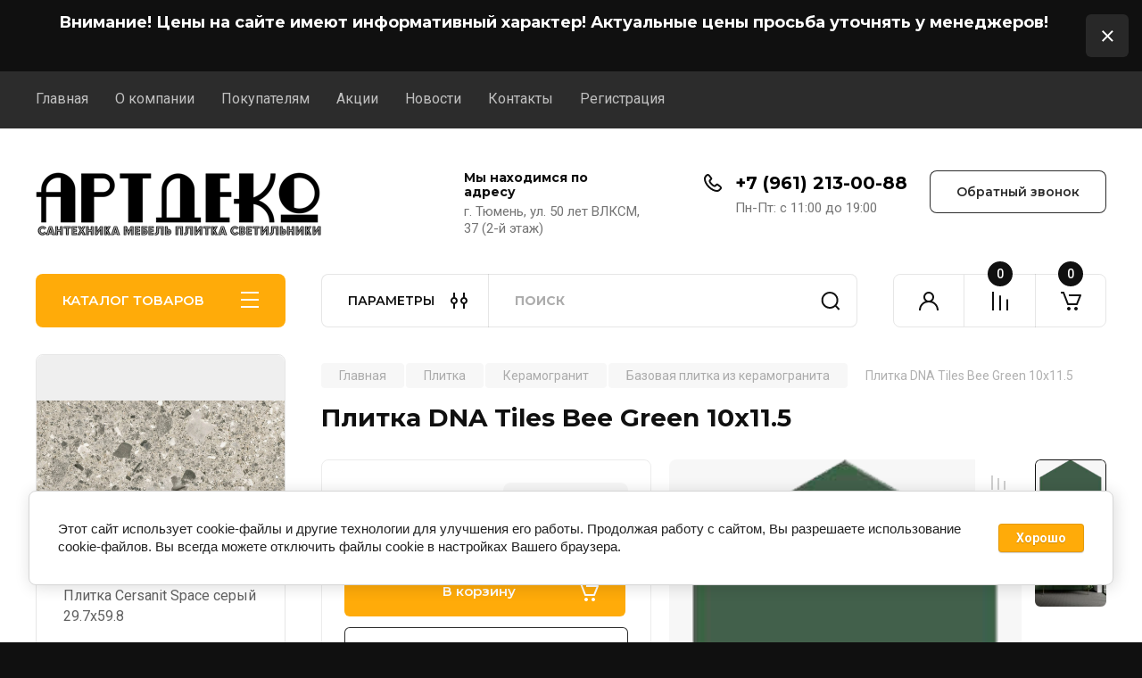

--- FILE ---
content_type: text/html; charset=utf-8
request_url: https://artdecoshop.ru/magazin/product/plitka-dna-tiles-bee-green-10x11-5
body_size: 115633
content:
<!doctype html>
<html lang="ru">

<head>
<meta charset="utf-8">
<meta name="robots" content="all"/>
<title>Плитка DNA Tiles Bee Green 10x11.5 купить в Тюмени в интернет-магазине ArtDecoShop.ru</title>
<meta name="description" content="Плитка DNA Tiles Bee Green 10x11.5 - фото, характеристики, цена от производителя в интернет-магазине ArtDecoShop.ru в Тюмени. Доставка. Гарантия.">
<meta name="keywords" content="Плитка DNA Tiles Bee Green 10x11.5">
<meta name="SKYPE_TOOLBAR" content="SKYPE_TOOLBAR_PARSER_COMPATIBLE">
<meta name="viewport" content="width=device-width, initial-scale=1.0, maximum-scale=1.0, user-scalable=no">
<meta name="format-detection" content="telephone=no">
<meta http-equiv="x-rim-auto-match" content="none">


<!-- JQuery -->
<!--<script src="/g/libs/jquery/1.10.2/jquery.min.js" charset="utf-8"></script>-->
<script src="/g/libs/jquery/2.2.4/jquery-2.2.4.min.js" charset="utf-8"></script>
<!-- JQuery -->

		<link rel="stylesheet" href="/g/css/styles_articles_tpl.css">
<meta name="yandex-verification" content="b8000110adccbe27" />
<meta name='wmail-verification' content='88c5648fc8ae8c42e9449759519e3e7d' />
<meta name="google-site-verification" content="1km165RyaiHrxtW6MVs76S4g1pW_6QIMVbtXYbx9ZZ0" />
<link rel='stylesheet' type='text/css' href='/shared/highslide-4.1.13/highslide.min.css'/>
<script type='text/javascript' src='/shared/highslide-4.1.13/highslide-full.packed.js'></script>
<script type='text/javascript'>
hs.graphicsDir = '/shared/highslide-4.1.13/graphics/';
hs.outlineType = null;
hs.showCredits = false;
hs.lang={cssDirection:'ltr',loadingText:'Загрузка...',loadingTitle:'Кликните чтобы отменить',focusTitle:'Нажмите чтобы перенести вперёд',fullExpandTitle:'Увеличить',fullExpandText:'Полноэкранный',previousText:'Предыдущий',previousTitle:'Назад (стрелка влево)',nextText:'Далее',nextTitle:'Далее (стрелка вправо)',moveTitle:'Передвинуть',moveText:'Передвинуть',closeText:'Закрыть',closeTitle:'Закрыть (Esc)',resizeTitle:'Восстановить размер',playText:'Слайд-шоу',playTitle:'Слайд-шоу (пробел)',pauseText:'Пауза',pauseTitle:'Приостановить слайд-шоу (пробел)',number:'Изображение %1/%2',restoreTitle:'Нажмите чтобы посмотреть картинку, используйте мышь для перетаскивания. Используйте клавиши вперёд и назад'};</script>

            <!-- 46b9544ffa2e5e73c3c971fe2ede35a5 -->
            <script src='/shared/s3/js/lang/ru.js'></script>
            <script src='/shared/s3/js/common.min.js'></script>
        <link rel='stylesheet' type='text/css' href='/shared/s3/css/calendar.css' /><link rel="icon" href="/favicon.ico" type="image/x-icon">

<!--s3_require-->
<link rel="stylesheet" href="/g/basestyle/1.0.1/user/user.css" type="text/css"/>
<link rel="stylesheet" href="/g/basestyle/1.0.1/cookie.message/cookie.message.css" type="text/css"/>
<link rel="stylesheet" href="/g/basestyle/1.0.1/user/user.blue.css" type="text/css"/>
<script type="text/javascript" src="/g/basestyle/1.0.1/user/user.js" async></script>
<link rel="stylesheet" href="/g/s3/lp/lpc.v4/css/styles.css" type="text/css"/>
<link rel="stylesheet" href="/g/s3/lp/cookie.message/__landing_page_content_global.css" type="text/css"/>
<link rel="stylesheet" href="/g/s3/lp/cookie.message/colors_lpc.css" type="text/css"/>
<link rel="stylesheet" href="/g/basestyle/1.0.1/cookie.message/cookie.message.blue.css" type="text/css"/>
<script type="text/javascript" src="/g/basestyle/1.0.1/cookie.message/cookie.message.js" async></script>
<!--/s3_require-->
				
		
		
		
			<link rel="stylesheet" type="text/css" href="/g/shop2v2/default/css/theme.less.css">		
			<script type="text/javascript" src="/g/printme.js"></script>
		<script type="text/javascript" src="/g/shop2v2/default/js/tpl.js"></script>
		<script type="text/javascript" src="/g/shop2v2/default/js/baron.min.js"></script>
		
			<script type="text/javascript" src="/g/shop2v2/default/js/shop2.2.js"></script>
		
	<script type="text/javascript">shop2.init({"productRefs": {"64641305":{"kollekcia_plitki":{"Bee":["97292705"]},"naimenovanie":{"7e268f77b311f81f3b7cb1dbff5758ac":["97292705"]},"razmer_sm_plitka":{"46471305":["97292705"]},"tolsina_sm":{"0.85":["97292705"]},"tip_plitka":{"35291615":["97292705"]},"material_plitka":{"35291815":["97292705"]},"tehnologia_izgotovlenia_plitki":{"216064902":["97292705"]},"poverhnost_plitka":{"35292615":["97292705"]},"naznacenie_plitka":{"33506215":["97292705"]},"forma_plitka":{"155271301":["97292705"]},"oblast_primenenia_plitka":{"56407615":["97292705"]},"soprotivlenie_skol_zeniu":{"57460015":["97292705"]},"cvet_plitka":{"57920615":["97292705"]},"effekty":{"129238701":["97292705"]},"strana_proizvodstva_plitka":{"100178900":["97292705"]},"plosad_v_upakovke_kv_m":{"0.344":["97292705"]},"kolicestvo_v_upakovke_st_":{"40":["97292705"]},"ob_upakovke":{"8cfa596bc7e088ee746190cffb90fed1":["97292705"]}}},"apiHash": {"getPromoProducts":"f6d588e55774f19392e09c2a8434071c","getSearchMatches":"6b2f347b3895c0321e957e36421c275f","getFolderCustomFields":"de2ce365b1a2efae8f79a475ef77230d","getProductListItem":"104399e69244788cfd6485f17147a590","cartAddItem":"60bd2420936855aad2185eb136f80805","cartRemoveItem":"ff33ac9aa6d7a90a96760690fc8dc25c","cartUpdate":"368f47ecb8005ba9ee357d3ef04b3f54","cartRemoveCoupon":"41b9d7702236b810ed3a038e9b4cba5f","cartAddCoupon":"ad20aaf891dbf239f6c1d2ed3758d64f","deliveryCalc":"f66bee2d9dd81e8c9f6cda151a507c01","printOrder":"62bd7f2f46e99101e47ce8b30ca0ec36","cancelOrder":"4f06a6a0e716a0a0746756e4e620d468","cancelOrderNotify":"77a0854e5c48b0b3be0bad1d32211ada","repeatOrder":"4b5516c314fc3be70bd5490d4db20f7b","paymentMethods":"f4f1d59fca983ce3a74e50529a468ced","compare":"d8ad8e2eb3fb77b39620035f32d3ba4b"},"hash": null,"verId": 1744990,"mode": "product","step": "","uri": "/magazin","IMAGES_DIR": "/d/","my": {"gr_product_on_tag_page":true,"buy_alias":"\u0412 \u043a\u043e\u0440\u0437\u0438\u043d\u0443","buy_mod":true,"buy_kind":true,"on_shop2_btn":true,"gr_auth_placeholder":true,"gr_show_collcetions_amount":true,"gr_kinds_slider":true,"gr_cart_titles":true,"gr_filter_remodal_res":"1260","gr_sorting_no_filter":true,"gr_filter_remodal":true,"gr_filter_range_slider":false,"gr_search_range_slider":false,"gr_add_to_compare_text":"\u041a \u0441\u0440\u0430\u0432\u043d\u0435\u043d\u0438\u044e","gr_to_compare_text":"\u0421\u0440\u0430\u0432\u043d\u0438\u0442\u044c","gr_search_form_title":"\u041f\u041e\u0418\u0421\u041a \u041f\u041e \u041f\u0410\u0420\u0410\u041c\u0415\u0422\u0420\u0410\u041c","gr_vendor_in_thumbs":true,"gr_show_titles":true,"gr_show_options_text":"\u0412\u0441\u0435 \u043f\u0430\u0440\u0430\u043c\u0435\u0442\u0440\u044b","gr_pagelist_only_icons":true,"gr_filter_title_text":"\u0424\u0418\u041b\u042c\u0422\u0420","gr_filter_btn_text":"\u0424\u0418\u041b\u042c\u0422\u0420","gr_filter_reset_text":"\u041e\u0447\u0438\u0441\u0442\u0438\u0442\u044c","gr_card_slider_class":" vertical","gr_product_one_click":"\u0411\u044b\u0441\u0442\u0440\u044b\u0439 \u0437\u0430\u043a\u0430\u0437","gr_options_more_btn":"\u0412\u0441\u0435 \u043f\u0430\u0440\u0430\u043c\u0435\u0442\u0440\u044b","gr_cart_auth_remodal":true,"gr_cart_show_options_text":"\u041f\u043e\u043a\u0430\u0437\u0430\u0442\u044c \u043f\u0430\u0440\u0430\u043c\u0435\u0442\u0440\u044b","gr_cart_clear_btn_class":"clear_btn","gr_cart_back_btn":"\u041a \u043f\u043e\u043a\u0443\u043f\u043a\u0430\u043c","gr_cart_total_title":"\u0420\u0430\u0441\u0447\u0435\u0442","gr_cart_autoriz_btn_class":"cart_buy_rem","gr_cart_regist_btn_class":"cart_regist_btn","gr_coupon_placeholder":"\u041a\u0443\u043f\u043e\u043d","fold_btn_tit":"\u041a\u0410\u0422\u0410\u041b\u041e\u0413 \u0422\u041e\u0412\u0410\u0420\u041e\u0412","fold_mobile_title":"\u041a\u0410\u0422\u0410\u041b\u041e\u0413","search_btn_tit":"\u041f\u0410\u0420\u0410\u041c\u0415\u0422\u0420\u042b","search_form_btn":"\u041d\u0430\u0439\u0442\u0438","gr_show_nav_btns":true,"gr_hide_no_amount_rating":true,"price_fa_rouble":true,"gr_filter_placeholders":true,"gr_filter_only_field_title":true,"gr_comments_only_field_placeholder":true,"gr_coupon_used_text":"\u0418\u0441\u043f\u043e\u043b\u044c\u0437\u043e\u0432\u0430\u043d\u043d\u044b\u0439","gr_pluso_title":"\u041f\u043e\u0434\u0435\u043b\u0438\u0442\u044c\u0441\u044f","gr_cart_preview_version":"2.2.110-electrical-goods-cart-preview","gr_filter_version":"global:shop2.2.110-auto-accessories-adaptive-store-filter.tpl","gr_cart_page_version":"global:shop2.2.110-electrical-goods-cart.tpl","gr_product_template_name":"shop2.2.110-auto-accessories-adaptive-store-product-list-thumbs.tpl","gr_product_page_version":"global:shop2.2.110-electrical-goods-product.tpl","gr_collections_item":"global:shop2.2.110-auto-accessories-adaptive-store-product-item-collections.tpl","min_count_in_select":15,"gr_slider_new_style":true,"gr_buy_btn_data_url":true,"gr_product_quick_view":true,"gr_turn_zoom_image":true,"gr_shop_modules_new_style":true,"gr_pagelist_lazy_load_normal":true,"lazy_load_subpages":true,"gr_shop2_msg":true,"gr_additional_cart_preview_new_template":true,"gr_filter_max_count":10,"gr_cart_amount_new":true,"gr_compare_page_version":"global:shop2.2.110-electrical-goods-compare.tpl","gr_img_lazyload":true,"gr_optimized":false,"fix_fixedPanel_ios":true,"gr_product_show_btns":true,"gr_show_item_params":true,"gr_image_object":true,"show_product_unit":true},"shop2_cart_order_payments": 1,"cf_margin_price_enabled": 0,"maps_yandex_key":"","maps_google_key":""});shop2.facets.enabled = true;</script>
<style type="text/css">.product-item-thumb {width: 350px;}.product-item-thumb .product-image, .product-item-simple .product-image {height: 350px;width: 350px;}.product-item-thumb .product-amount .amount-title {width: 254px;}.product-item-thumb .product-price {width: 300px;}.shop2-product .product-side-l {width: 200px;}.shop2-product .product-image {height: 190px;width: 200px;}.shop2-product .product-thumbnails li {width: 56px;height: 56px;}</style>
	
	<!-- Custom styles -->
	<link rel="stylesheet" href="/g/libs/jqueryui/datepicker-and-slider/css/jquery-ui.css">
	<link rel="stylesheet" href="/g/libs/lightgallery/v1.2.19/lightgallery.css">
	<link rel="stylesheet" href="/g/libs/remodal/css/remodal.css">
	<link rel="stylesheet" href="/g/libs/remodal/css/remodal-default-theme.css">
	<link rel="stylesheet" href="/g/libs/waslide/css/waslide.css">
	<link rel="stylesheet" href="/g/libs/jquery-popover/0.0.4/jquery.popover.css">
	<link rel="stylesheet" href="/g/libs/tiny-slider/2.9.2/css/animate.min.css">
	<link rel="stylesheet" href="/g/libs/tiny-slider/2.9.2/css/tiny-slider.min.css">
	<!-- Custom styles -->
	
	<!-- Custom js -->
	<script src="/g/libs/headeroom/0.12.0/headroom.js" charset="utf-8"></script>	<script src="/g/libs/jquery-responsive-tabs/1.6.3/jquery.responsiveTabs.min.js" charset="utf-8"></script>
	<script src="/g/libs/jquery-match-height/0.7.2/jquery.matchHeight.min.js" charset="utf-8"></script>
	<script src="/g/libs/jqueryui/datepicker-and-slider/js/jquery-ui.min.js" charset="utf-8"></script>
	<script src="/g/libs/jqueryui/touch_punch/jquery.ui.touch_punch.min.js" charset="utf-8"></script>
	
	<script src="/g/libs/owl-carousel/2.3.4/owl.carousel.min.js" charset="utf-8"></script>
	
			<script src="/g/libs/flexmenu/1.4.2/flexmenu.min.modern.js" charset="utf-8"></script>
		
	<script src="/g/libs/lightgallery/v1.2.19/lightgallery.js" charset="utf-8"></script>
	<script src="/g/libs/jquery-slick/1.6.0/slick.min.js" charset="utf-8"></script>
	<script src="/g/libs/remodal/js/remodal.js" charset="utf-8"></script>
	<script src="/g/libs/waslide/js/animit.js"></script>
	<script src="/g/libs/waslide/js/waslide.js"></script>
	
	<script src="/g/templates/shop2/widgets/js/timer.js" charset="utf-8"></script>
	
	<script src="/g/libs/jquery-popover/0.0.4/jquery.popover.js"></script>
	<script src="/g/libs/tiny-slider/2.9.2/js/tiny-slider.helper.ie8.min.js"></script>
	<script src="/g/libs/tiny-slider/2.9.2/js/tiny-slider.min.js"></script>
	<script src="/g/libs/vanilla-lazyload/17.1.0/lazyload.min.js"></script>	<!-- Custom js -->
	
	<!-- Site js -->
	<script src="/g/s3/misc/form/shop-form/shop-form-minimal.js" charset="utf-8"></script>
	<script src="/g/templates/shop2/2.110.2/electrical-goods/js/plugins.js" charset="utf-8"></script>



	<script src="/g/templates/shop2/2.110.2/electrical-goods/additional_work/product_preview_popup/product_preview_popup.js"></script>

	<script src="/g/templates/shop2/2.110.2/electrical-goods/additional_work/quick_view_popup/quick_view_popup.js"></script>

	<script src="/g/libs/jquery-zoom/1.7.21/js/jquery.zoom.min.js"></script>
	<script src="/g/templates/shop2/2.110.2/electrical-goods/additional_work/image_zoom/image_zoom.js"></script>

	<script src="/g/templates/shop2/2.110.2/electrical-goods/additional_work/special_timer_popup/special_timer_popup.js"></script>

	<script src="/g/templates/shop2/2.110.2/electrical-goods/additional_work/top_timer/top_timer.js"></script>

	<script src="/g/templates/shop2/2.110.2/electrical-goods/additional_work/lazy_load/lazy_load.js"></script>

	<script src="/g/templates/shop2/2.110.2/electrical-goods/additional_work/cart_preview_popup/cart_preview_popup.js"></script>

	<script src="/g/templates/shop2/2.110.2/electrical-goods/additional_work/recent_block/recent_block.js"></script>

<!-- Site js -->

<!-- Theme styles -->

		
				    <link rel="stylesheet" href="/g/templates/shop2/2.110.2/electrical-goods/themes/theme0/theme.scss.css">
			
<!-- Theme styles -->

	<!-- Main js -->
			<script src="/g/templates/shop2/2.110.2/electrical-goods/js/shop_main.js" charset="utf-8"></script>
		<!-- Main js -->

	
<link rel="stylesheet" href="/g/templates/shop2/2.110.2/electrical-goods/css/global_styles.css">



</head><script src="/t/v2411/images/js/site_addons.js"></script>

<body class="site gr_shop2_msg">
		
					
			<div class="remodal cart-remodal" data-remodal-id="cart-preview-popup" role="dialog" data-remodal-options="hashTracking: false">
	<button data-remodal-action="close" class="gr-icon-btn remodal-close-btn">
		<span>Закрыть</span>
		<svg class="gr-svg-icon">
		    <use xlink:href="#close_btn_icon"></use>
		</svg>
	</button>
	<div class="cart-remodal__body"></div>
</div>	   
   <div class="site_wrap">
	   <div class="mobile_panel_wrap">
	      <div class="mobile__panel">
	         <a class="close-button"><span>&nbsp;</span></a>
	         <div class="mobile_panel_inner">
	            <div class="mobile_menu_prev">
	               <div class="btn_next_menu"><span>МЕНЮ</span></div>
	                <div class="shared_mob_title">КАТАЛОГ</div>
	                <nav class="mobile_shared_wrap">                    
	                </nav>
	
	            </div>
	            <div class="mobile_menu_next">
	               <div class="btn_prev_menu"><span>Назад</span></div>
	               
	            </div>
	         </div>
	      </div>
	   </div>

	   <div class="site__wrapper">
	   	
	   							<div class="timer-block timer_inverse" data-hide-time="6.9444444444444E-6">
		<div class="timer-block__inner">
			<div class="timer-block__body no_timer">
													<div class="timer-block__right">
													<div class="timer-block__text">
																	<div class="timer-block__title">
										Внимание! Цены на сайте имеют информативный характер! Актуальные цены просьба уточнять у менеджеров!
									</div>
																							</div>
																	</div>
								<div class="timer-block__close">&nbsp;</div>
			</div>
		</div>
	</div>
				   	
	      <div class="top-menu">
	         <nav class="top-menu__inner block_padding">            
	            <ul class="top-menu__items"><li class="opened active"><a href="/" >Главная</a></li><li><a href="/o-kompanii" >О компании</a></li><li class="has-child"><a href="/pokupatelyam" >Покупателям</a><ul class="level-2"><li><a href="/oplata" >Оплата</a></li><li><a href="/dostavka" >Доставка</a></li><li><a href="/garantiya-i-vozvrat" >Гарантия и возврат</a></li><li><a href="/obratnaya-svyaz" >Обратная связь</a></li></ul></li><li><a href="/akcii" >Акции</a></li><li><a href="/news" >Новости</a></li><li><a href="/kontakty" >Контакты</a></li><li><a href="/registraciya" >Регистрация</a></li></ul>            
	         </nav>
	      </div>
	      <div class="site__inner">
	         <header class="site-header block_padding">
	            <div class="company-info">
	            		            									<a class="company-info__logo_pic no_margins" href="https://artdecoshop.ru">
								<img style="max-width: 320px" src="/thumb/2/5RuyVDzrrIeALR7WBpg7TQ/320c71/d/54579178_2.png" alt="">
							</a>
																	            </div>
	            <div class="head-contacts">
	               <div class="head-contacts__inner">
	                  <div class="head-contacts__address">
	                  		                     <div class="head-contacts__title">Мы находимся по адресу</div>
	                     	                     	                     <div class="head-contacts__body">г. Тюмень, ул. 50 лет ВЛКСМ, 37 (2-й этаж)</div>
	                     	                  </div>
	                  
	                  	                  <div class="head-contacts__phones">
	                     <div class="head-contacts__phones-inner">
	                        <div class="div-block">
	                        		                        	<div>
	                        		<span class="phone-num__title"></span>
	                        		<a href="tel:+7 (961) 213-00-88" class="link">+7 (961) 213-00-88</a>
                        		</div> 
	                        		                        </div>
	                        	                        <div class="head-contacts__phone-time">Пн-Пт: с 11:00 до 19:00</div>
	                        	                     </div>
	                  </div>
	                  	               </div>
	               	               <div class="head-conracts__recall"><span data-remodal-target="form_top_popap" class="head-conracts__recall-btn w-button">Обратный звонок</span></div>
	               	            </div>
	         </header>
	         <div class="shop-modules block_padding shop_modules_new_style">
	            <div class="shop-modules__inner">
	               <div class="shop-modules__folders active">
	                  <div class="shop-modules__folders-title">КАТАЛОГ ТОВАРОВ</div>
	                  <div class="shop-modules__folder-icon"></div>
	               </div>
	               <div class="shop-modules__folders_mobile">
	                  <div class="shop-modules__folder-icon"></div>
	               </div>
	                <div class="shop-modules__search search-smart">
	                    <div data-remodal-target="search_popap" class="shop-modules__search-popup w-button">ПАРАМЕТРЫ</div>
	                     <nav class="search_catalog_top">
	                     	
	                     									<script>
	var shop2SmartSearchSettings = {
		shop2_currency: 'руб.',
		shop2_price_on_request: 'true',
		shop2_text_price_on_request: 'Нет в продаже',
	}
</script>


<div id="search-app" class="hide_search_popup" v-on-clickaway="resetData">

	<form action="/magazin/search" enctype="multipart/form-data" id="smart-search-block" class="search-block">
		<input type="hidden" name="gr_smart_search" value="1">
		<input autocomplete="off"placeholder="Поиск" v-model="search_query" v-on:keyup="searchStart" type="text" name="search_text" class="search-block__input" id="shop2-name">
		<button class="search-block__btn">Найти</button>
	<re-captcha data-captcha="recaptcha"
     data-name="captcha"
     data-sitekey="6LddAuIZAAAAAAuuCT_s37EF11beyoreUVbJlVZM"
     data-lang="ru"
     data-rsize="invisible"
     data-type="image"
     data-theme="light"></re-captcha></form>
	<div id="search-result" class="custom-scroll scroll-width-thin scroll" v-if="(foundsProduct + foundsFolders + foundsVendors) > 0" v-cloak>
		<div class="search-result-top">
			<div class="search-result-left" v-if="foundsProduct > 0">
				<div class="result-products">
					<div class="products-search-title">Товары<span>{{foundsProduct}}</span></div>
					<div class="product-items">
						<div class="product-item" v-for='product in products'>
							<div class="product-image" v-if="product.image_url">
								<a v-bind:href="'/'+product.alias">
									<img v-bind:src="product.image_url" v-bind:alt="product.name" v-bind:title="product.name">
								</a>
							</div>
							
							<div class="product-image no-image" v-else>
								<a v-bind:href="'/'+product.alias"></a>
							</div>
							
							<div class="product-text">
								<div class="product-name"><a v-bind:href="'/'+product.alias">{{product.name}}</a></div>
								
								<div class="product-text-price" v-if="shop2SmartSearchSettings.shop2_price_on_request && product.price == 0">
									<div class="price"><span>{{shop2SmartSearchSettings.shop2_text_price_on_request}}</span></div>
								</div>
								
								<div class="product-text-price" v-else>
									<div class="price-old" v-if="product.price_old > 0"><strong>{{product.price_old}}</strong> <span>{{shop2SmartSearchSettings.shop2_currency}}</span></div>
									<div class="price"><strong>{{product.price}}</strong> <span>{{shop2SmartSearchSettings.shop2_currency}}</span></div>
								</div>
								
							</div>
						</div>
					</div>
				</div>
			</div>
			<div class="search-result-right" v-if="foundsFolders > 0 || foundsVendors > 0">
				<div class="result-folders" v-if="foundsFolders > 0">
					<div class="folders-search-title">Категории<span>{{foundsFolders}}</span></div>
					<div class="folder-items">
						<div class="folder-item" v-for="folder in foldersSearch">
							<a v-bind:href="'/'+folder.alias" class="found-folder"><span>{{folder.folder_name}}</span></a>
						</div>
					</div>
				</div>
				<div class="result-vendors" v-if="foundsVendors > 0">	
					<div class="vendors-search-title">Производители<span>{{foundsVendors}}</span></div>
					<div class="vendor-items">
						<div class="vendor-item" v-for="vendor in vendorsSearch">
							<a v-bind:href="vendor.alias" class="found-vendor"><span>{{vendor.name}}</span></a>
						</div>
					</div>
				</div>
			</div>
		</div>
		<div class="search-result-bottom">
			<span class="search-result-btn"><span>Все результаты</span></span>
		</div>
	</div>
</div>


<script> 
var shop2SmartSearch = {
		folders: [{"folder_id":"618578641","folder_name":"","tree_id":"211786841","_left":"1","_right":"798","_level":"0","hidden":"0","items":"0","alias":"magazin\/folder\/618578641","page_url":"\/magazin","exporter:share\/yandex_market":1,"exporter:folders:share\/yandex_market":0},{"folder_id":"618592041","folder_name":"\u0421\u0430\u043d\u0442\u0435\u0445\u043d\u0438\u043a\u0430","tree_id":"211786841","_left":"2","_right":"507","_level":"1","hidden":"0","items":"0","alias":"magazin\/folder\/santekhnika","page_url":"\/magazin","exporter:share\/google_merchant":1,"exporter:share\/yandex_market":1,"exporter:share\/yandex_turbo":1,"image":{"image_id":"3557012441","filename":"san.jpg","ver_id":1744990,"image_width":"200","image_height":"200","ext":"jpg"},"checked":1,"icon":{"image_id":"9530959109","filename":"santehnika.svg","ver_id":1744990,"svg_body":"<svg xmlns=\"http:\/\/www.w3.org\/2000\/svg\" xmlns:xlink=\"http:\/\/www.w3.org\/1999\/xlink\" width=\"110\" height=\"110\" viewBox=\"0 0 110 110\">\n  <image id=\"\u0421\u043b\u043e\u0439_1\" data-name=\"\u0421\u043b\u043e\u0439 1\" width=\"110\" height=\"110\" xlink:href=\"data:img\/png;base64,iVBORw0KGgoAAAANSUhEUgAAAG4AAABuCAYAAADGWyb7AAAKMklEQVR4nO2dDbAWVRnH\/3QvHxoCmho44sc4FkkpYNoHUqJeB7xoJZahjqJoVNrUjDXZx9RMU4M1mjk1On47AqnROAFJmkZopIZ6uXi9IpgKmRYfUoQKcrmc5qn\/W+8w756PPee8vLt7fjM74ru7Z3fP\/57d5znPc84ZoJSCB+0ATgfQAeB4AEcA2B9AG4A3ALwG4BkAywEsBvA3n4sl\/[base64]\/1AHWK5Psz94twfQAOpD8AWAFv9H7v4ZAl3IoA\/GZ5uEs15V6RVnaA5ZymAHgCdAA4FMKRu39sA\/gpgFYDH6Vf2VksykvHduNLwLZrr8b05w\/J7Z0uvUuqSqn3\/styB4w163+7xt7IEwJMe5+\/[base64]\/OFIsy5Q3xc\/abloY8r0pXfgpglMU50rreB+Asg2iC9KxMBXCsZXebRDfmhH+0vUds4U5jioKJ6wGMB\/C8Y\/k99ONsIhhiyY5xf4TWJLZwNmb\/9wB8xfM6lwH4ksVxX\/a8TssQU7iPM3KgQwyW7wa63p8tjpnJOGHhiSmcKYQjAdfZntcQ6\/IbADbSPzQxxNKgaXliWZXiYH\/ScMx3GKrJwzEU7Lwcf3zvzHnNliKWcBIMPUizv5cmuiviTH+bYae8dLekEo7EEu4kw\/55DmWJ430FDYt3e97XvLLkccYSbpxh\/28tyhjDNPcLPLOma8xheaUglnC6sNAmAM9p9k\/j+IIPB7iPvwC4FsBNjJ6XhljC7a\/Ztw7Ajj1+E2PmcvpzhwS4vkQGfmDZsgtJDOEGGsI2\/6j791G0Di8KcC\/9AO7kK\/[base64]\/pAA5mK0uiWRAzHifpCG9p9i9gn+Z4zsKQcCCmcOsZfqnPI9nIsIwMn\/[base64]\/d317kCj43WTjIri7+VImIQ\/B1KYrDfemkazReQxTtYk0YKy2TBZ6qBGP+YRzmsVpYQzDT9FWcIlcVqH3Y3uJEs4XULPwBJVSqugy\/1xEk437LYU0020GEM1t7Pn6N3\/kCXcNk1BB3BGvEQY2g1djg0HumQJt0FT0DCD35Fw42BDfW5yEW6d4dKHJ3GCMdrwjVvf6Mcs4dYY7so0j0nCHtMEqA21yBLONHnnR5MwwZhoKOjZRj9mCbfWMEX9iYaZ0hP26BpBn2uL+xeH8WYhEYWTkzjeyBpD79EU0pW1BLeuy2uZ4a4+Ff+5Ss\/ZhgfMnJtaJ5xpQuuzDaGfhJnphiNyCfd41oeRjEpJRl7IasxHawpYp5uLzBQdWGjYf0WcZ6oElxseUlv3JuHmGvbL+O0Z1ax3L6ZxsnEd2rq3WQd8ISeJyWI150hO2CPr531Qc\/RS0wzyNoHUmwz7ZYz3V5No1sw2iCbcbCrMpsUJjwD4mGZ\/LcHohVyPUh1GsXNDF8bpslgx0zp14YcW5ZhaZuK\/[base64]\/hwBv4hOWxMmRolq2vUiDO5LT6tstc\/47rx+YmhHBga5rqcLwYLJcY4n1FQAy12wBMcrjXP4Rwl0KNAT\/DYQ5m0NHsYaBwQqB7aCZj6VCvdRTtgWA+rrS4gNt1Kh+rlFKzlVIHBr6fkNsIpdTFSqmncj7jrSHvJ9Srsp5z+ZHO9XfEJcQk1+IxOvC65V5iMoKB4onMaDvZIyXxUr5SgxFjat+XPM4dwMhwLTq8i6Nf\/85x51s5s\/p2bjtopb7NHMQ+nqPqhoq1s9w2dhrICM\/B3IZw24dLpw3jAIyRTLMPNaTMlNLvTIwW97DF+t9VYwW7AIMReoKaziRaQyTz+7MhCwzd4pYZkmD6+cdStik2aosd6hqCVWTblpAtbqpF5tIF\/NiXadYG+f52WCxYP4GGWxgCmqjLDObw03scf4pSarFSqj+neb23eUApNcWzDnJvoUTrtKjEczPOHaqUmqmUWqCU2tjCQr2ulLpPKXWZUmp4xrNMtShnRiv5cUsZysjC9v0+gK+U8XVLuxxO83y\/rMlaAtLH8e8b+Dpfza2bPmW\/xaVM3\/knaax4EUK4Dov1tmd4OOWgYMPpc4lvNZi\/DeL\/D6S\/1k5\/ra3OWd5Nn66f\/61tfZxLa2edH7iDvqJPBKPTYsHd6b4reIUQztTautmCqoR0JJ+keV7vVudrVXYYRINtnmDJuNrwOCdYDLHS4iucyQTuZrS8atzPPlcduvEYRnyFG2zYf00FRatxrWG\/qe60+Ar3hGZfF3Msq8oijrnIQjfG3kgI40TCLx9p8PvpAB6qsHBgvTzW4HcJIh\/rU3CILq\/JHBa0jSZ1Fy2qqosmyHBsGVIlbyZxOyTnRnJTTAnFegD8G+BaLpu3qnvSAAAAAElFTkSuQmCC\"\/>\n<\/svg>\n","image_width":"0","image_height":"0","ext":"svg"},"accessory_select":"0","kit_select":"0","recommend_select":"0","similar_select":"0","exporter:folders:share\/yandex_market":"0"},{"folder_id":"44274415","folder_name":"\u0411\u0438\u0434\u0435","tree_id":"211786841","_left":"3","_right":"10","_level":"2","hidden":"0","items":"0","alias":"magazin\/folder\/bide","page_url":"\/magazin","exporter:share\/google_merchant":1,"exporter:share\/yandex_market":1,"exporter:share\/yandex_turbo":1,"image":{"image_id":"1280741215","filename":"bide.jpg","ver_id":1744990,"image_width":"200","image_height":"200","ext":"jpg"},"checked":false,"icon":null,"accessory_select":"0","kit_select":"0","recommend_select":"0","similar_select":"0","exporter:folders:share\/yandex_market":"0"},{"folder_id":"44274615","folder_name":"\u0411\u0438\u0434\u0435 \u043d\u0430\u043f\u043e\u043b\u044c\u043d\u043e\u0435","tree_id":"211786841","_left":"4","_right":"5","_level":"3","hidden":"0","items":"0","alias":"magazin\/folder\/bide-napolnoye","page_url":"\/magazin","exporter:share\/google_merchant":1,"exporter:share\/yandex_market":1,"exporter:share\/yandex_turbo":1,"image":{"image_id":"1280739415","filename":"bide_napolnoe.jpg","ver_id":1744990,"image_width":"200","image_height":"200","ext":"jpg"},"checked":false,"icon":null,"accessory_select":"0","kit_select":"0","recommend_select":"0","similar_select":"0","exporter:folders:share\/yandex_market":"0"},{"folder_id":"44274815","folder_name":"\u0411\u0438\u0434\u0435 \u043f\u043e\u0434\u0432\u0435\u0441\u043d\u043e\u0435","tree_id":"211786841","_left":"6","_right":"7","_level":"3","hidden":"0","items":"0","alias":"magazin\/folder\/bide-podvesnoye","page_url":"\/magazin","exporter:share\/google_merchant":1,"exporter:share\/yandex_market":1,"exporter:share\/yandex_turbo":1,"image":{"image_id":"1280739615","filename":"bide_podvesnoe.jpg","ver_id":1744990,"image_width":"200","image_height":"200","ext":"jpg"},"checked":false,"icon":null,"accessory_select":"0","kit_select":"0","recommend_select":"0","similar_select":"0","exporter:folders:share\/yandex_market":"0"},{"folder_id":"154982306","folder_name":"\u0411\u0438\u0434\u0435 \u043f\u043e\u0434\u0432\u0435\u0441\u043d\u043e\u0435 \u0441 \u0441\u0438\u0441\u0442\u0435\u043c\u043e\u0439 \u0438\u043d\u0441\u0442\u0430\u043b\u043b\u044f\u0446\u0438\u0438","tree_id":"211786841","_left":"8","_right":"9","_level":"3","hidden":"0","items":"0","alias":"magazin\/folder\/bide-podvesnoe-s-sistemoj-installyacii","page_url":"\/magazin","exporter:share\/google_merchant":1,"exporter:share\/yandex_market":1,"exporter:share\/yandex_turbo":1,"image":{"image_id":"2419992306","filename":"komplekti_bide_s_istallaciei.jpg","ver_id":1744990,"image_width":"200","image_height":"200","ext":"jpg"},"checked":false,"icon":null,"accessory_select":"0","kit_select":"0","recommend_select":"0","similar_select":"0","exporter:folders:share\/yandex_market":"0"},{"folder_id":"618578841","folder_name":"\u0412\u0430\u043d\u043d\u044b","tree_id":"211786841","_left":"11","_right":"140","_level":"2","hidden":"0","items":"0","alias":"magazin\/folder\/vanny","page_url":"\/magazin","exporter:share\/google_merchant":1,"exporter:share\/yandex_market":1,"exporter:share\/yandex_turbo":1,"image":{"image_id":"1277114215","filename":"vanny.jpg","ver_id":1744990,"image_width":"200","image_height":"200","ext":"jpg"},"checked":false,"icon":null,"accessory_select":"0","kit_select":"0","recommend_select":"0","similar_select":"0","exporter:folders:share\/yandex_market":"0"},{"folder_id":"618579441","folder_name":"\u0412\u0430\u043d\u043d\u044b \u0438\u0437 \u0430\u043a\u0440\u0438\u043b\u0430","tree_id":"211786841","_left":"12","_right":"69","_level":"3","hidden":"0","items":"0","alias":"magazin\/folder\/vanny-iz-akrila","page_url":"\/magazin","exporter:share\/google_merchant":1,"exporter:share\/yandex_market":1,"exporter:share\/yandex_turbo":1,"image":{"image_id":"1277111215","filename":"vanny_akril.jpg","ver_id":1744990,"image_width":"200","image_height":"200","ext":"jpg"},"checked":false,"icon":null,"accessory_select":"0","kit_select":"0","recommend_select":"0","similar_select":"0","exporter:folders:share\/yandex_market":""},{"folder_id":"86745509","folder_name":"95x95 \u0441\u043c","tree_id":"211786841","_left":"13","_right":"14","_level":"4","hidden":"0","items":"0","alias":"magazin\/folder\/vanny-iz-akrila-95x95-sm","page_url":"\/magazin","exporter:share\/google_merchant":1,"exporter:share\/yandex_market":1,"exporter:share\/yandex_turbo":1,"image":{"image_id":"327903113","filename":"vanna_95_95.webp","ver_id":1744990,"image_width":"200","image_height":"200","ext":"webp"},"checked":false,"icon":null,"accessory_select":"0","kit_select":"0","recommend_select":"0","similar_select":"0","exporter:folders:share\/yandex_market":""},{"folder_id":"678353109","folder_name":"100x70 \u0441\u043c","tree_id":"211786841","_left":"15","_right":"16","_level":"4","hidden":"0","items":"0","alias":"magazin\/folder\/vanny-iz-akrila-100x70-sm","page_url":"\/magazin","exporter:share\/google_merchant":1,"exporter:share\/yandex_market":1,"exporter:share\/yandex_turbo":1,"image":{"image_id":"327903513","filename":"vanna_100_70.webp","ver_id":1744990,"image_width":"200","image_height":"200","ext":"webp"},"checked":false,"icon":null,"accessory_select":"0","kit_select":"0","recommend_select":"0","similar_select":"0","exporter:folders:share\/yandex_market":""},{"folder_id":"26958513","folder_name":"120x70 \u0441\u043c","tree_id":"211786841","_left":"17","_right":"18","_level":"4","hidden":"0","items":"0","alias":"magazin\/folder\/vanny-iz-akrila-120x70-sm","page_url":"\/magazin","exporter:share\/google_merchant":1,"exporter:share\/yandex_market":1,"exporter:share\/yandex_turbo":1,"image":{"image_id":"327903713","filename":"vanna_120_70.webp","ver_id":1744990,"image_width":"200","image_height":"200","ext":"webp"},"checked":false,"icon":null,"accessory_select":"0","kit_select":"0","recommend_select":"0","similar_select":"0","exporter:folders:share\/yandex_market":""},{"folder_id":"678181309","folder_name":"120x120 \u0441\u043c","tree_id":"211786841","_left":"19","_right":"20","_level":"4","hidden":"0","items":"0","alias":"magazin\/folder\/vanny-iz-akrila-120x120-sm","page_url":"\/magazin","exporter:share\/google_merchant":1,"exporter:share\/yandex_market":1,"exporter:share\/yandex_turbo":1,"image":{"image_id":"328234313","filename":"vanna_120_120.webp","ver_id":1744990,"image_width":"200","image_height":"200","ext":"webp"},"checked":false,"icon":null,"accessory_select":"0","kit_select":"0","recommend_select":"0","similar_select":"0","exporter:folders:share\/yandex_market":""},{"folder_id":"26959513","folder_name":"130x70 \u0441\u043c","tree_id":"211786841","_left":"21","_right":"22","_level":"4","hidden":"0","items":"0","alias":"magazin\/folder\/vanny-iz-akrila-130x70-sm","page_url":"\/magazin","exporter:share\/google_merchant":1,"exporter:share\/yandex_market":1,"exporter:share\/yandex_turbo":1,"image":{"image_id":"328263313","filename":"vanna_130_70.webp","ver_id":1744990,"image_width":"200","image_height":"200","ext":"webp"},"checked":false,"icon":null,"accessory_select":"0","kit_select":"0","recommend_select":"0","similar_select":"0","exporter:folders:share\/yandex_market":""},{"folder_id":"27929713","folder_name":"130x75 \u0441\u043c","tree_id":"211786841","_left":"23","_right":"24","_level":"4","hidden":"0","items":"0","alias":"magazin\/folder\/vanny-iz-akrila-130x75-sm","page_url":"\/magazin","exporter:share\/google_merchant":1,"exporter:share\/yandex_market":1,"exporter:share\/yandex_turbo":1,"image":{"image_id":"336514513","filename":"vanna_130_75.webp","ver_id":1744990,"image_width":"200","image_height":"200","ext":"webp"},"checked":false,"icon":null,"accessory_select":"0","kit_select":"0","recommend_select":"0","similar_select":"0","exporter:folders:share\/yandex_market":""},{"folder_id":"27929913","folder_name":"130x130 \u0441\u043c","tree_id":"211786841","_left":"25","_right":"26","_level":"4","hidden":"0","items":"0","alias":"magazin\/folder\/vanny-iz-akrila-130x130-sm","page_url":"\/magazin","exporter:share\/google_merchant":1,"exporter:share\/yandex_market":1,"exporter:share\/yandex_turbo":1,"image":{"image_id":"336519513","filename":"vanna_130_130.webp","ver_id":1744990,"image_width":"200","image_height":"200","ext":"webp"},"checked":false,"icon":null,"accessory_select":"0","kit_select":"0","recommend_select":"0","similar_select":"0","exporter:folders:share\/yandex_market":""},{"folder_id":"73384309","folder_name":"135x135 \u0441\u043c","tree_id":"211786841","_left":"27","_right":"28","_level":"4","hidden":"0","items":"0","alias":"magazin\/folder\/vanny-iz-akrila-130x135-sm","page_url":"\/magazin","exporter:share\/google_merchant":1,"exporter:share\/yandex_market":1,"exporter:share\/yandex_turbo":1,"image":{"image_id":"336519913","filename":"vanna_135_135.webp","ver_id":1744990,"image_width":"200","image_height":"200","ext":"webp"},"checked":false,"icon":null,"accessory_select":"0","kit_select":"0","recommend_select":"0","similar_select":"0","exporter:folders:share\/yandex_market":""},{"folder_id":"40537713","folder_name":"140x70 \u0441\u043c","tree_id":"211786841","_left":"29","_right":"30","_level":"4","hidden":"0","items":"0","alias":"magazin\/folder\/vanny-iz-akrila-140x70-sm","page_url":"\/magazin","exporter:share\/google_merchant":1,"exporter:share\/yandex_market":1,"exporter:share\/yandex_turbo":1,"image":{"image_id":"556206713","filename":"vanna_140_70.webp","ver_id":1744990,"image_width":"200","image_height":"200","ext":"webp"},"checked":false,"icon":null,"accessory_select":"0","kit_select":"0","recommend_select":"0","similar_select":"0","exporter:folders:share\/yandex_market":""},{"folder_id":"40537913","folder_name":"140x140 \u0441\u043c","tree_id":"211786841","_left":"31","_right":"32","_level":"4","hidden":"0","items":"0","alias":"magazin\/folder\/vanny-iz-akrila-140x140-sm","page_url":"\/magazin","exporter:share\/google_merchant":1,"exporter:share\/yandex_market":1,"exporter:share\/yandex_turbo":1,"image":{"image_id":"556206913","filename":"vanna_140_140.webp","ver_id":1744990,"image_width":"200","image_height":"200","ext":"webp"},"checked":false,"icon":null,"accessory_select":"0","kit_select":"0","recommend_select":"0","similar_select":"0","exporter:folders:share\/yandex_market":""},{"folder_id":"27006713","folder_name":"150x70 \u0441\u043c","tree_id":"211786841","_left":"35","_right":"36","_level":"4","hidden":"0","items":"0","alias":"magazin\/folder\/vanny-iz-akrila-150x70-sm","page_url":"\/magazin","exporter:share\/google_merchant":1,"exporter:share\/yandex_market":1,"exporter:share\/yandex_turbo":1,"image":{"image_id":"328921113","filename":"vanna_150_70.webp","ver_id":1744990,"image_width":"200","image_height":"200","ext":"webp"},"checked":false,"icon":null,"accessory_select":"0","kit_select":"0","recommend_select":"0","similar_select":"0","exporter:folders:share\/yandex_market":""},{"folder_id":"27010113","folder_name":"150x75 \u0441\u043c","tree_id":"211786841","_left":"37","_right":"38","_level":"4","hidden":"0","items":"0","alias":"magazin\/folder\/vanny-iz-akrila-150x75-sm","page_url":"\/magazin","exporter:share\/google_merchant":1,"exporter:share\/yandex_market":1,"exporter:share\/yandex_turbo":1,"image":{"image_id":"328921313","filename":"vanna_150_75.webp","ver_id":1744990,"image_width":"200","image_height":"200","ext":"webp"},"checked":false,"icon":null,"accessory_select":"0","kit_select":"0","recommend_select":"0","similar_select":"0","exporter:folders:share\/yandex_market":""},{"folder_id":"27024913","folder_name":"160x70 \u0441\u043c","tree_id":"211786841","_left":"41","_right":"42","_level":"4","hidden":"0","items":"0","alias":"magazin\/folder\/vanny-iz-akrila-160x70-sm","page_url":"\/magazin","exporter:share\/google_merchant":1,"exporter:share\/yandex_market":1,"exporter:share\/yandex_turbo":1,"image":{"image_id":"329101913","filename":"vanna_160_70.webp","ver_id":1744990,"image_width":"200","image_height":"200","ext":"webp"},"checked":false,"icon":null,"accessory_select":"0","kit_select":"0","recommend_select":"0","similar_select":"0","exporter:folders:share\/yandex_market":""},{"folder_id":"27025113","folder_name":"160x75 \u0441\u043c","tree_id":"211786841","_left":"43","_right":"44","_level":"4","hidden":"0","items":"0","alias":"magazin\/folder\/vanny-iz-akrila-160x75-sm","page_url":"\/magazin","exporter:share\/google_merchant":1,"exporter:share\/yandex_market":1,"exporter:share\/yandex_turbo":1,"image":{"image_id":"329102113","filename":"vanna_160_75.webp","ver_id":1744990,"image_width":"200","image_height":"200","ext":"webp"},"checked":false,"icon":null,"accessory_select":"0","kit_select":"0","recommend_select":"0","similar_select":"0","exporter:folders:share\/yandex_market":""},{"folder_id":"36773113","folder_name":"170x70 \u0441\u043c","tree_id":"211786841","_left":"47","_right":"48","_level":"4","hidden":"0","items":"0","alias":"magazin\/folder\/vanny-iz-akrila-170x70-sm","page_url":"\/magazin","exporter:share\/google_merchant":1,"exporter:share\/yandex_market":1,"exporter:share\/yandex_turbo":1,"image":{"image_id":"329132113","filename":"vanna_170_70.webp","ver_id":1744990,"image_width":"200","image_height":"200","ext":"webp"},"checked":false,"icon":null,"accessory_select":"0","kit_select":"0","recommend_select":"0","similar_select":"0","exporter:folders:share\/yandex_market":""},{"folder_id":"36773313","folder_name":"170x75 \u0441\u043c","tree_id":"211786841","_left":"49","_right":"50","_level":"4","hidden":"0","items":"0","alias":"magazin\/folder\/vanny-iz-akrila-170x75-sm","page_url":"\/magazin","exporter:share\/google_merchant":1,"exporter:share\/yandex_market":1,"exporter:share\/yandex_turbo":1,"image":{"image_id":"329132313","filename":"vanna_170_75.webp","ver_id":1744990,"image_width":"200","image_height":"200","ext":"webp"},"checked":false,"icon":null,"accessory_select":"0","kit_select":"0","recommend_select":"0","similar_select":"0","exporter:folders:share\/yandex_market":""},{"folder_id":"36773513","folder_name":"170x80 \u0441\u043c","tree_id":"211786841","_left":"51","_right":"52","_level":"4","hidden":"0","items":"0","alias":"magazin\/folder\/vanny-iz-akrila-170x80-sm","page_url":"\/magazin","exporter:share\/google_merchant":1,"exporter:share\/yandex_market":1,"exporter:share\/yandex_turbo":1,"image":{"image_id":"329132513","filename":"vanna_170_80.webp","ver_id":1744990,"image_width":"200","image_height":"200","ext":"webp"},"checked":false,"icon":null,"accessory_select":"0","kit_select":"0","recommend_select":"0","similar_select":"0","exporter:folders:share\/yandex_market":""},{"folder_id":"36943713","folder_name":"180x80 \u0441\u043c","tree_id":"211786841","_left":"55","_right":"56","_level":"4","hidden":"0","items":"0","alias":"magazin\/folder\/vanny-iz-akrila-180x80-sm","page_url":"\/magazin","exporter:share\/google_merchant":1,"exporter:share\/yandex_market":1,"exporter:share\/yandex_turbo":1,"image":{"image_id":"329132713","filename":"vanna_180_80.webp","ver_id":1744990,"image_width":"200","image_height":"200","ext":"webp"},"checked":false,"icon":null,"accessory_select":"0","kit_select":"0","recommend_select":"0","similar_select":"0","exporter:folders:share\/yandex_market":""},{"folder_id":"36946713","folder_name":"180x85 \u0441\u043c","tree_id":"211786841","_left":"57","_right":"58","_level":"4","hidden":"0","items":"0","alias":"magazin\/folder\/vanny-iz-akrila-180x85-sm","page_url":"\/magazin","exporter:share\/google_merchant":1,"exporter:share\/yandex_market":1,"exporter:share\/yandex_turbo":1,"image":{"image_id":"329132913","filename":"vanna_180_85.webp","ver_id":1744990,"image_width":"200","image_height":"200","ext":"webp"},"checked":false,"icon":null,"accessory_select":"0","kit_select":"0","recommend_select":"0","similar_select":"0","exporter:folders:share\/yandex_market":""},{"folder_id":"36946913","folder_name":"180x90 \u0441\u043c","tree_id":"211786841","_left":"59","_right":"60","_level":"4","hidden":"0","items":"0","alias":"magazin\/folder\/vanny-iz-akrila-180x90-sm","page_url":"\/magazin","exporter:share\/google_merchant":1,"exporter:share\/yandex_market":1,"exporter:share\/yandex_turbo":1,"image":{"image_id":"329133113","filename":"vanna_180_90.webp","ver_id":1744990,"image_width":"200","image_height":"200","ext":"webp"},"checked":false,"icon":null,"accessory_select":"0","kit_select":"0","recommend_select":"0","similar_select":"0","exporter:folders:share\/yandex_market":""},{"folder_id":"36725513","folder_name":"190x90 \u0441\u043c","tree_id":"211786841","_left":"63","_right":"64","_level":"4","hidden":"0","items":"0","alias":"magazin\/folder\/vanny-iz-akrila-190x90-sm","page_url":"\/magazin","exporter:share\/google_merchant":1,"exporter:share\/yandex_market":1,"exporter:share\/yandex_turbo":1,"image":{"image_id":"329349113","filename":"vanna_190_90.webp","ver_id":1744990,"image_width":"200","image_height":"200","ext":"webp"},"checked":false,"icon":null,"accessory_select":"0","kit_select":"0","recommend_select":"0","similar_select":"0","exporter:folders:share\/yandex_market":""},{"folder_id":"108864509","folder_name":"200x90 \u0441\u043c","tree_id":"211786841","_left":"67","_right":"68","_level":"4","hidden":"0","items":"0","alias":"magazin\/folder\/vanny-iz-akrila-200x90-sm","page_url":"\/magazin","exporter:share\/google_merchant":1,"exporter:share\/yandex_market":1,"exporter:share\/yandex_turbo":1,"image":{"image_id":"1394854313","filename":"vanna_200_90.webp","ver_id":1744990,"image_width":"200","image_height":"200","ext":"webp"},"checked":false,"icon":null,"accessory_select":"0","kit_select":"0","recommend_select":"0","similar_select":"0","exporter:folders:share\/yandex_market":""},{"folder_id":"52330215","folder_name":"\u0412\u0430\u043d\u043d\u044b \u0438\u0437 \u043a\u043e\u043c\u043f\u043e\u0437\u0438\u0442\u043d\u044b\u0445 \u043c\u0430\u0442\u0435\u0440\u0438\u0430\u043b\u043e\u0432","tree_id":"211786841","_left":"70","_right":"103","_level":"3","hidden":"0","items":"0","alias":"magazin\/folder\/vanny-iz-kompozitnyh-materialov","page_url":"\/magazin","exporter:share\/google_merchant":1,"exporter:share\/yandex_market":1,"exporter:share\/yandex_turbo":1,"image":{"image_id":"1277108015","filename":"vanny_isk_kamen.jpg","ver_id":1744990,"image_width":"200","image_height":"200","ext":"jpg"},"checked":false,"icon":null,"accessory_select":"0","kit_select":"0","recommend_select":"0","similar_select":"0","exporter:folders:share\/yandex_market":""},{"folder_id":"36070713","folder_name":"150x70 \u0441\u043c","tree_id":"211786841","_left":"71","_right":"72","_level":"4","hidden":"0","items":"0","alias":"magazin\/folder\/vanny-iz-kompozitnyh-materialov-150x70-sm","page_url":"\/magazin","exporter:share\/google_merchant":1,"exporter:share\/yandex_market":1,"exporter:share\/yandex_turbo":1,"image":{"image_id":"328921113","filename":"vanna_150_70.webp","ver_id":1744990,"image_width":"200","image_height":"200","ext":"webp"},"checked":false,"icon":null,"accessory_select":"0","kit_select":"0","recommend_select":"0","similar_select":"0","exporter:folders:share\/yandex_market":""},{"folder_id":"36070913","folder_name":"150x75 \u0441\u043c","tree_id":"211786841","_left":"73","_right":"74","_level":"4","hidden":"0","items":"0","alias":"magazin\/folder\/vanny-iz-kompozitnyh-materialov-150x75-sm","page_url":"\/magazin","exporter:share\/google_merchant":1,"exporter:share\/yandex_market":1,"exporter:share\/yandex_turbo":1,"image":{"image_id":"328921313","filename":"vanna_150_75.webp","ver_id":1744990,"image_width":"200","image_height":"200","ext":"webp"},"checked":false,"icon":null,"accessory_select":"0","kit_select":"0","recommend_select":"0","similar_select":"0","exporter:folders:share\/yandex_market":""},{"folder_id":"27947513","folder_name":"160x70 \u0441\u043c","tree_id":"211786841","_left":"77","_right":"78","_level":"4","hidden":"0","items":"0","alias":"magazin\/folder\/vanny-iz-kompozitnyh-materialov-160x70-sm","page_url":"\/magazin","exporter:share\/google_merchant":1,"exporter:share\/yandex_market":1,"exporter:share\/yandex_turbo":1,"image":{"image_id":"329101913","filename":"vanna_160_70.webp","ver_id":1744990,"image_width":"200","image_height":"200","ext":"webp"},"checked":false,"icon":null,"accessory_select":"0","kit_select":"0","recommend_select":"0","similar_select":"0","exporter:folders:share\/yandex_market":""},{"folder_id":"27965313","folder_name":"160x75 \u0441\u043c","tree_id":"211786841","_left":"79","_right":"80","_level":"4","hidden":"0","items":"0","alias":"magazin\/folder\/vanny-iz-kompozitnyh-materialov-160x75-sm","page_url":"\/magazin","exporter:share\/google_merchant":1,"exporter:share\/yandex_market":1,"exporter:share\/yandex_turbo":1,"image":{"image_id":"329102113","filename":"vanna_160_75.webp","ver_id":1744990,"image_width":"200","image_height":"200","ext":"webp"},"checked":false,"icon":null,"accessory_select":"0","kit_select":"0","recommend_select":"0","similar_select":"0","exporter:folders:share\/yandex_market":""},{"folder_id":"36283913","folder_name":"170x70 \u0441\u043c","tree_id":"211786841","_left":"83","_right":"84","_level":"4","hidden":"0","items":"0","alias":"magazin\/folder\/vanny-iz-kompozitnyh-materialov-170x70-sm","page_url":"\/magazin","exporter:share\/google_merchant":1,"exporter:share\/yandex_market":1,"exporter:share\/yandex_turbo":1,"image":{"image_id":"329132113","filename":"vanna_170_70.webp","ver_id":1744990,"image_width":"200","image_height":"200","ext":"webp"},"checked":false,"icon":null,"accessory_select":"0","kit_select":"0","recommend_select":"0","similar_select":"0","exporter:folders:share\/yandex_market":""},{"folder_id":"36310313","folder_name":"170x75 \u0441\u043c","tree_id":"211786841","_left":"85","_right":"86","_level":"4","hidden":"0","items":"0","alias":"magazin\/folder\/vanny-iz-kompozitnyh-materialov-170x75-sm","page_url":"\/magazin","exporter:share\/google_merchant":1,"exporter:share\/yandex_market":1,"exporter:share\/yandex_turbo":1,"image":{"image_id":"329132313","filename":"vanna_170_75.webp","ver_id":1744990,"image_width":"200","image_height":"200","ext":"webp"},"checked":false,"icon":null,"accessory_select":"0","kit_select":"0","recommend_select":"0","similar_select":"0","exporter:folders:share\/yandex_market":""},{"folder_id":"36310513","folder_name":"170x80 \u0441\u043c","tree_id":"211786841","_left":"87","_right":"88","_level":"4","hidden":"0","items":"0","alias":"magazin\/folder\/vanny-iz-kompozitnyh-materialov-170x80-sm","page_url":"\/magazin","exporter:share\/google_merchant":1,"exporter:share\/yandex_market":1,"exporter:share\/yandex_turbo":1,"image":{"image_id":"329132513","filename":"vanna_170_80.webp","ver_id":1744990,"image_width":"200","image_height":"200","ext":"webp"},"checked":false,"icon":null,"accessory_select":"0","kit_select":"0","recommend_select":"0","similar_select":"0","exporter:folders:share\/yandex_market":""},{"folder_id":"36201513","folder_name":"180x80 \u0441\u043c","tree_id":"211786841","_left":"89","_right":"90","_level":"4","hidden":"0","items":"0","alias":"magazin\/folder\/vanny-iz-kompozitnyh-materialov-180x80-sm","page_url":"\/magazin","exporter:share\/google_merchant":1,"exporter:share\/yandex_market":1,"exporter:share\/yandex_turbo":1,"image":{"image_id":"329132713","filename":"vanna_180_80.webp","ver_id":1744990,"image_width":"200","image_height":"200","ext":"webp"},"checked":false,"icon":null,"accessory_select":"0","kit_select":"0","recommend_select":"0","similar_select":"0","exporter:folders:share\/yandex_market":""},{"folder_id":"36201713","folder_name":"180x85 \u0441\u043c","tree_id":"211786841","_left":"91","_right":"92","_level":"4","hidden":"0","items":"0","alias":"magazin\/folder\/vanny-iz-kompozitnyh-materialov-180x85-sm","page_url":"\/magazin","exporter:share\/google_merchant":1,"exporter:share\/yandex_market":1,"exporter:share\/yandex_turbo":1,"image":{"image_id":"329132913","filename":"vanna_180_85.webp","ver_id":1744990,"image_width":"200","image_height":"200","ext":"webp"},"checked":false,"icon":null,"accessory_select":"0","kit_select":"0","recommend_select":"0","similar_select":"0","exporter:folders:share\/yandex_market":""},{"folder_id":"36201913","folder_name":"180x90 \u0441\u043c","tree_id":"211786841","_left":"93","_right":"94","_level":"4","hidden":"0","items":"0","alias":"magazin\/folder\/vanny-iz-kompozitnyh-materialov-180x90-sm","page_url":"\/magazin","exporter:share\/google_merchant":1,"exporter:share\/yandex_market":1,"exporter:share\/yandex_turbo":1,"image":{"image_id":"329133113","filename":"vanna_180_90.webp","ver_id":1744990,"image_width":"200","image_height":"200","ext":"webp"},"checked":false,"icon":null,"accessory_select":"0","kit_select":"0","recommend_select":"0","similar_select":"0","exporter:folders:share\/yandex_market":""},{"folder_id":"36705313","folder_name":"190x90 \u0441\u043c","tree_id":"211786841","_left":"97","_right":"98","_level":"4","hidden":"0","items":"0","alias":"magazin\/folder\/vanny-iz-kompozitnyh-materialov-190x90-sm","page_url":"\/magazin","exporter:share\/google_merchant":1,"exporter:share\/yandex_market":1,"exporter:share\/yandex_turbo":1,"image":{"image_id":"329349113","filename":"vanna_190_90.webp","ver_id":1744990,"image_width":"200","image_height":"200","ext":"webp"},"checked":false,"icon":null,"accessory_select":"0","kit_select":"0","recommend_select":"0","similar_select":"0","exporter:folders:share\/yandex_market":""},{"folder_id":"301028100","folder_name":"\u0412\u0430\u043d\u043d\u044b \u0438\u0437 \u0441\u0442\u0430\u043b\u0438","tree_id":"211786841","_left":"104","_right":"117","_level":"3","hidden":"0","items":"0","alias":"magazin\/folder\/vanny-iz-stali","page_url":"\/magazin","exporter:share\/google_merchant":1,"exporter:share\/yandex_market":1,"exporter:share\/yandex_turbo":1,"image":{"image_id":"819882100","filename":"vanny_chugun.jpg","ver_id":1744990,"image_width":"200","image_height":"200","ext":"jpg"},"checked":false,"icon":null,"accessory_select":"0","kit_select":"0","recommend_select":"0","similar_select":"0","exporter:folders:share\/yandex_market":"0"},{"folder_id":"26990913","folder_name":"150x70 \u0441\u043c","tree_id":"211786841","_left":"105","_right":"106","_level":"4","hidden":"0","items":"0","alias":"magazin\/folder\/vanny-iz-stali-150x70-sm","page_url":"\/magazin","exporter:share\/google_merchant":1,"exporter:share\/yandex_market":1,"exporter:share\/yandex_turbo":1,"image":{"image_id":"328921113","filename":"vanna_150_70.webp","ver_id":1744990,"image_width":"200","image_height":"200","ext":"webp"},"checked":false,"icon":null,"accessory_select":"0","kit_select":"0","recommend_select":"0","similar_select":"0","exporter:folders:share\/yandex_market":"0"},{"folder_id":"27024713","folder_name":"160x70 \u0441\u043c","tree_id":"211786841","_left":"107","_right":"108","_level":"4","hidden":"0","items":"0","alias":"magazin\/folder\/vanny-iz-stali-160x70-sm","page_url":"\/magazin","exporter:share\/google_merchant":1,"exporter:share\/yandex_market":1,"exporter:share\/yandex_turbo":1,"image":{"image_id":"329101913","filename":"vanna_160_70.webp","ver_id":1744990,"image_width":"200","image_height":"200","ext":"webp"},"checked":false,"icon":null,"accessory_select":"0","kit_select":"0","recommend_select":"0","similar_select":"0","exporter:folders:share\/yandex_market":"0"},{"folder_id":"27047513","folder_name":"170x70 \u0441\u043c","tree_id":"211786841","_left":"109","_right":"110","_level":"4","hidden":"0","items":"0","alias":"magazin\/folder\/vanny-iz-stali-170x70-sm","page_url":"\/magazin","exporter:share\/google_merchant":1,"exporter:share\/yandex_market":1,"exporter:share\/yandex_turbo":1,"image":{"image_id":"329132113","filename":"vanna_170_70.webp","ver_id":1744990,"image_width":"200","image_height":"200","ext":"webp"},"checked":false,"icon":null,"accessory_select":"0","kit_select":"0","recommend_select":"0","similar_select":"0","exporter:folders:share\/yandex_market":"0"},{"folder_id":"27047713","folder_name":"170x75 \u0441\u043c","tree_id":"211786841","_left":"111","_right":"112","_level":"4","hidden":"0","items":"0","alias":"magazin\/folder\/vanny-iz-stali-170x75-sm","page_url":"\/magazin","exporter:share\/google_merchant":1,"exporter:share\/yandex_market":1,"exporter:share\/yandex_turbo":1,"image":{"image_id":"329132313","filename":"vanna_170_75.webp","ver_id":1744990,"image_width":"200","image_height":"200","ext":"webp"},"checked":false,"icon":null,"accessory_select":"0","kit_select":"0","recommend_select":"0","similar_select":"0","exporter:folders:share\/yandex_market":"0"},{"folder_id":"27059713","folder_name":"180x80 \u0441\u043c","tree_id":"211786841","_left":"113","_right":"114","_level":"4","hidden":"0","items":"0","alias":"magazin\/folder\/vanny-iz-stali-180x80-sm","page_url":"\/magazin","exporter:share\/google_merchant":1,"exporter:share\/yandex_market":1,"exporter:share\/yandex_turbo":1,"image":{"image_id":"329132713","filename":"vanna_180_80.webp","ver_id":1744990,"image_width":"200","image_height":"200","ext":"webp"},"checked":false,"icon":null,"accessory_select":"0","kit_select":"0","recommend_select":"0","similar_select":"0","exporter:folders:share\/yandex_market":"0"},{"folder_id":"27059913","folder_name":"190x90 \u0441\u043c","tree_id":"211786841","_left":"115","_right":"116","_level":"4","hidden":"0","items":"0","alias":"magazin\/folder\/vanny-iz-stali-190x90-sm","page_url":"\/magazin","exporter:share\/google_merchant":1,"exporter:share\/yandex_market":1,"exporter:share\/yandex_turbo":1,"image":{"image_id":"329349113","filename":"vanna_190_90.webp","ver_id":1744990,"image_width":"200","image_height":"200","ext":"webp"},"checked":false,"icon":null,"accessory_select":"0","kit_select":"0","recommend_select":"0","similar_select":"0","exporter:folders:share\/yandex_market":"0"},{"folder_id":"114971700","folder_name":"\u0412\u0430\u043d\u043d\u044b \u0438\u0437 \u0447\u0443\u0433\u0443\u043d\u0430","tree_id":"211786841","_left":"118","_right":"139","_level":"3","hidden":"0","items":"0","alias":"magazin\/folder\/vanny-iz-chuguna","page_url":"\/magazin","exporter:share\/google_merchant":1,"exporter:share\/yandex_market":1,"exporter:share\/yandex_turbo":1,"image":{"image_id":"1277113415","filename":"vanny_mramor.jpg","ver_id":1744990,"image_width":"200","image_height":"200","ext":"jpg"},"checked":false,"icon":null,"accessory_select":"0","kit_select":"0","recommend_select":"0","similar_select":"0","exporter:folders:share\/yandex_market":"0"},{"folder_id":"187114109","folder_name":"150x70 \u0441\u043c","tree_id":"211786841","_left":"119","_right":"120","_level":"4","hidden":"0","items":"0","alias":"magazin\/folder\/vanny-iz-chuguna-150x70-sm","page_url":"\/magazin","exporter:share\/google_merchant":1,"exporter:share\/yandex_market":1,"exporter:share\/yandex_turbo":1,"image":{"image_id":"328921113","filename":"vanna_150_70.webp","ver_id":1744990,"image_width":"200","image_height":"200","ext":"webp"},"checked":false,"icon":null,"accessory_select":"0","kit_select":"0","recommend_select":"0","similar_select":"0","exporter:folders:share\/yandex_market":"0"},{"folder_id":"26990313","folder_name":"150x75 \u0441\u043c","tree_id":"211786841","_left":"121","_right":"122","_level":"4","hidden":"0","items":"0","alias":"magazin\/folder\/vanny-iz-chuguna-150x75-sm","page_url":"\/magazin","exporter:share\/google_merchant":1,"exporter:share\/yandex_market":1,"exporter:share\/yandex_turbo":1,"image":{"image_id":"328921313","filename":"vanna_150_75.webp","ver_id":1744990,"image_width":"200","image_height":"200","ext":"webp"},"checked":false,"icon":null,"accessory_select":"0","kit_select":"0","recommend_select":"0","similar_select":"0","exporter:folders:share\/yandex_market":"0"},{"folder_id":"187114509","folder_name":"160x70 \u0441\u043c","tree_id":"211786841","_left":"123","_right":"124","_level":"4","hidden":"0","items":"0","alias":"magazin\/folder\/vanny-iz-chuguna-160x70-sm","page_url":"\/magazin","exporter:share\/google_merchant":1,"exporter:share\/yandex_market":1,"exporter:share\/yandex_turbo":1,"image":{"image_id":"329101913","filename":"vanna_160_70.webp","ver_id":1744990,"image_width":"200","image_height":"200","ext":"webp"},"checked":false,"icon":null,"accessory_select":"0","kit_select":"0","recommend_select":"0","similar_select":"0","exporter:folders:share\/yandex_market":"0"},{"folder_id":"26990513","folder_name":"160x75 \u0441\u043c","tree_id":"211786841","_left":"125","_right":"126","_level":"4","hidden":"0","items":"0","alias":"magazin\/folder\/vanny-iz-chuguna-160x75-sm","page_url":"\/magazin","exporter:share\/google_merchant":1,"exporter:share\/yandex_market":1,"exporter:share\/yandex_turbo":1,"image":{"image_id":"329102113","filename":"vanna_160_75.webp","ver_id":1744990,"image_width":"200","image_height":"200","ext":"webp"},"checked":false,"icon":null,"accessory_select":"0","kit_select":"0","recommend_select":"0","similar_select":"0","exporter:folders:share\/yandex_market":"0"},{"folder_id":"187113709","folder_name":"170x70 \u0441\u043c","tree_id":"211786841","_left":"127","_right":"128","_level":"4","hidden":"0","items":"0","alias":"magazin\/folder\/vanny-iz-chuguna-170x70-sm","page_url":"\/magazin","exporter:share\/google_merchant":1,"exporter:share\/yandex_market":1,"exporter:share\/yandex_turbo":1,"image":{"image_id":"329132113","filename":"vanna_170_70.webp","ver_id":1744990,"image_width":"200","image_height":"200","ext":"webp"},"checked":false,"icon":null,"accessory_select":"0","kit_select":"0","recommend_select":"0","similar_select":"0","exporter:folders:share\/yandex_market":"0"},{"folder_id":"27025713","folder_name":"170x75 \u0441\u043c","tree_id":"211786841","_left":"129","_right":"130","_level":"4","hidden":"0","items":"0","alias":"magazin\/folder\/vanny-iz-chuguna-170x75-sm","page_url":"\/magazin","exporter:share\/google_merchant":1,"exporter:share\/yandex_market":1,"exporter:share\/yandex_turbo":1,"image":{"image_id":"329132313","filename":"vanna_170_75.webp","ver_id":1744990,"image_width":"200","image_height":"200","ext":"webp"},"checked":false,"icon":null,"accessory_select":"0","kit_select":"0","recommend_select":"0","similar_select":"0","exporter:folders:share\/yandex_market":"0"},{"folder_id":"27026113","folder_name":"170x80 \u0441\u043c","tree_id":"211786841","_left":"131","_right":"132","_level":"4","hidden":"0","items":"0","alias":"magazin\/folder\/vanny-iz-chuguna-170x80-sm","page_url":"\/magazin","exporter:share\/google_merchant":1,"exporter:share\/yandex_market":1,"exporter:share\/yandex_turbo":1,"image":{"image_id":"329132513","filename":"vanna_170_80.webp","ver_id":1744990,"image_width":"200","image_height":"200","ext":"webp"},"checked":false,"icon":null,"accessory_select":"0","kit_select":"0","recommend_select":"0","similar_select":"0","exporter:folders:share\/yandex_market":"0"},{"folder_id":"187113909","folder_name":"180x80 \u0441\u043c","tree_id":"211786841","_left":"133","_right":"134","_level":"4","hidden":"0","items":"0","alias":"magazin\/folder\/vanny-iz-chuguna-180x80-sm","page_url":"\/magazin","exporter:share\/google_merchant":1,"exporter:share\/yandex_market":1,"exporter:share\/yandex_turbo":1,"image":{"image_id":"329132713","filename":"vanna_180_80.webp","ver_id":1744990,"image_width":"200","image_height":"200","ext":"webp"},"checked":false,"icon":null,"accessory_select":"0","kit_select":"0","recommend_select":"0","similar_select":"0","exporter:folders:share\/yandex_market":"0"},{"folder_id":"27047113","folder_name":"180x85 \u0441\u043c","tree_id":"211786841","_left":"135","_right":"136","_level":"4","hidden":"0","items":"0","alias":"magazin\/folder\/vanny-iz-chuguna-180x85-sm","page_url":"\/magazin","exporter:share\/google_merchant":1,"exporter:share\/yandex_market":1,"exporter:share\/yandex_turbo":1,"image":{"image_id":"329132913","filename":"vanna_180_85.webp","ver_id":1744990,"image_width":"200","image_height":"200","ext":"webp"},"checked":false,"icon":null,"accessory_select":"0","kit_select":"0","recommend_select":"0","similar_select":"0","exporter:folders:share\/yandex_market":"0"},{"folder_id":"27047313","folder_name":"180x90 \u0441\u043c","tree_id":"211786841","_left":"137","_right":"138","_level":"4","hidden":"0","items":"0","alias":"magazin\/folder\/vanny-iz-chuguna-180x90-sm","page_url":"\/magazin","exporter:share\/google_merchant":1,"exporter:share\/yandex_market":1,"exporter:share\/yandex_turbo":1,"image":{"image_id":"329133113","filename":"vanna_180_90.webp","ver_id":1744990,"image_width":"200","image_height":"200","ext":"webp"},"checked":false,"icon":null,"accessory_select":"0","kit_select":"0","recommend_select":"0","similar_select":"0","exporter:folders:share\/yandex_market":"0"},{"folder_id":"620139241","folder_name":"\u0421\u043c\u0435\u0441\u0438\u0442\u0435\u043b\u0438","tree_id":"211786841","_left":"141","_right":"186","_level":"2","hidden":"0","items":"0","alias":"magazin\/folder\/smesiteli","page_url":"\/magazin","exporter:share\/google_merchant":1,"exporter:share\/yandex_market":1,"exporter:share\/yandex_turbo":1,"image":{"image_id":"1277470015","filename":"smesiteli.jpg","ver_id":1744990,"image_width":"200","image_height":"200","ext":"jpg"},"checked":false,"icon":null,"accessory_select":"0","kit_select":"0","recommend_select":"0","similar_select":"0","exporter:folders:share\/yandex_market":"0"},{"folder_id":"62305415","folder_name":"\u0418\u0437\u043b\u0438\u0432\u044b \u0434\u043b\u044f \u0432\u0430\u043d\u043d","tree_id":"211786841","_left":"142","_right":"143","_level":"3","hidden":"0","items":"0","alias":"magazin\/folder\/izlivy-dlya-vann","page_url":"\/magazin","exporter:share\/google_merchant":1,"exporter:share\/yandex_market":1,"exporter:share\/yandex_turbo":1,"image":{"image_id":"1277459815","filename":"izlivy_dlya_vann.jpg","ver_id":1744990,"image_width":"200","image_height":"200","ext":"jpg"},"checked":false,"icon":null,"accessory_select":"0","kit_select":"0","recommend_select":"0","similar_select":"0","exporter:folders:share\/yandex_market":"0"},{"folder_id":"621268641","folder_name":"\u0421\u043c\u0435\u0441\u0438\u0442\u0435\u043b\u0438 \u0434\u043b\u044f \u0431\u0438\u0434\u0435","tree_id":"211786841","_left":"144","_right":"145","_level":"3","hidden":"0","items":"0","alias":"magazin\/folder\/smesiteli-dlya-bide","page_url":"\/magazin","exporter:share\/google_merchant":1,"exporter:share\/yandex_market":1,"exporter:share\/yandex_turbo":1,"image":{"image_id":"1277270215","filename":"smesiteli_dly_bide.jpg","ver_id":1744990,"image_width":"200","image_height":"200","ext":"jpg"},"checked":false,"icon":null,"accessory_select":"0","kit_select":"0","recommend_select":"0","similar_select":"0","exporter:folders:share\/yandex_market":"0"},{"folder_id":"618592641","folder_name":"\u0421\u043c\u0435\u0441\u0438\u0442\u0435\u043b\u0438 \u0434\u043b\u044f \u0432\u0430\u043d\u043d\u044b \u0438 \u0434\u0443\u0448\u0430","tree_id":"211786841","_left":"146","_right":"153","_level":"3","hidden":"0","items":"0","alias":"magazin\/folder\/smesiteli-dlya-vanny-s-dushem","page_url":"\/magazin","exporter:share\/google_merchant":1,"exporter:share\/yandex_market":1,"exporter:share\/yandex_turbo":1,"image":{"image_id":"1277444215","filename":"smesiteli_dly_vanny_i_dusha.jpg","ver_id":1744990,"image_width":"200","image_height":"200","ext":"jpg"},"checked":false,"icon":null,"accessory_select":"0","kit_select":"0","recommend_select":"0","similar_select":"0","exporter:folders:share\/yandex_market":"0"},{"folder_id":"359684909","folder_name":"\u0421\u043c\u0435\u0441\u0438\u0442\u0435\u043b\u0438 \u0434\u043b\u044f \u0432\u0430\u043d\u043d\u044b \u0438 \u0434\u0443\u0448\u0430 \u043d\u0430\u0440\u0443\u0436\u043d\u043e\u0433\u043e \u043c\u043e\u043d\u0442\u0430\u0436\u0430","tree_id":"211786841","_left":"147","_right":"148","_level":"4","hidden":"0","items":"0","alias":"magazin\/folder\/smesiteli-dlya-vanny-i-dusha-naruzhnogo-montazha","page_url":"\/magazin","exporter:share\/google_merchant":1,"exporter:share\/yandex_market":1,"exporter:share\/yandex_turbo":1,"image":{"image_id":"1277444215","filename":"smesiteli_dly_vanny_i_dusha.jpg","ver_id":1744990,"image_width":"200","image_height":"200","ext":"jpg"},"checked":false,"icon":null,"accessory_select":"0","kit_select":"0","recommend_select":"0","similar_select":"0","exporter:folders:share\/yandex_market":"0"},{"folder_id":"163138906","folder_name":"\u0421\u043c\u0435\u0441\u0438\u0442\u0435\u043b\u0438 \u0434\u043b\u044f \u0432\u0430\u043d\u043d\u044b \u0438 \u0434\u0443\u0448\u0430 \u0432\u0441\u0442\u0440\u0430\u0438\u0432\u0430\u0435\u043c\u044b\u0435","tree_id":"211786841","_left":"149","_right":"150","_level":"4","hidden":"0","items":"0","alias":"magazin\/folder\/smesiteli-dlya-vanny-i-dusha-vstraivaemye","page_url":"\/magazin","exporter:share\/google_merchant":1,"exporter:share\/yandex_market":1,"exporter:share\/yandex_turbo":1,"image":{"image_id":"2562956106","filename":"smesiteli_vanna_dush_vstroika.jpg","ver_id":1744990,"image_width":"200","image_height":"200","ext":"jpg"},"checked":false,"icon":null,"accessory_select":"0","kit_select":"0","recommend_select":"0","similar_select":"0","exporter:folders:share\/yandex_market":"0"},{"folder_id":"163138506","folder_name":"\u0421\u043c\u0435\u0441\u0438\u0442\u0435\u043b\u0438 \u0434\u043b\u044f \u0432\u0430\u043d\u043d\u044b \u0438 \u0434\u0443\u0448\u0430 \u043d\u0430\u043f\u043e\u043b\u044c\u043d\u044b\u0435","tree_id":"211786841","_left":"151","_right":"152","_level":"4","hidden":"0","items":"0","alias":"magazin\/folder\/smesiteli-dlya-vanny-s-dushem-napolnye","page_url":"\/magazin","exporter:share\/google_merchant":1,"exporter:share\/yandex_market":1,"exporter:share\/yandex_turbo":1,"image":{"image_id":"2562890106","filename":"smesiteli_vanna_dush_napolnie.jpg","ver_id":1744990,"image_width":"200","image_height":"200","ext":"jpg"},"checked":false,"icon":null,"accessory_select":"0","kit_select":"0","recommend_select":"0","similar_select":"0","exporter:folders:share\/yandex_market":"0"},{"folder_id":"621669641","folder_name":"\u0421\u043c\u0435\u0441\u0438\u0442\u0435\u043b\u0438 \u0434\u043b\u044f \u0434\u0443\u0448\u0430","tree_id":"211786841","_left":"154","_right":"159","_level":"3","hidden":"0","items":"0","alias":"magazin\/folder\/smesiteli-dlya-dusha","page_url":"\/magazin","exporter:share\/google_merchant":1,"exporter:share\/yandex_market":1,"exporter:share\/yandex_turbo":1,"image":{"image_id":"1277454615","filename":"smesiteli_dly_dusha.jpg","ver_id":1744990,"image_width":"200","image_height":"200","ext":"jpg"},"checked":false,"icon":null,"accessory_select":"0","kit_select":"0","recommend_select":"0","similar_select":"0","exporter:folders:share\/yandex_market":0},{"folder_id":"163139906","folder_name":"\u0421\u043c\u0435\u0441\u0438\u0442\u0435\u043b\u0438 \u0434\u043b\u044f \u0434\u0443\u0448\u0430 \u043d\u0430\u0440\u0443\u0436\u043d\u043e\u0433\u043e \u043c\u043e\u043d\u0442\u0430\u0436\u0430","tree_id":"211786841","_left":"155","_right":"156","_level":"4","hidden":"0","items":"0","alias":"magazin\/folder\/smesiteli-dlya-dusha-naruzhnogo-montazha","page_url":"\/magazin","exporter:share\/google_merchant":1,"exporter:share\/yandex_market":1,"exporter:share\/yandex_turbo":1,"image":{"image_id":"1277454615","filename":"smesiteli_dly_dusha.jpg","ver_id":1744990,"image_width":"200","image_height":"200","ext":"jpg"},"checked":false,"icon":null,"accessory_select":"0","kit_select":"0","recommend_select":"0","similar_select":"0","exporter:folders:share\/yandex_market":"0"},{"folder_id":"163140106","folder_name":"\u0421\u043c\u0435\u0441\u0438\u0442\u0435\u043b\u0438 \u0434\u043b\u044f \u0434\u0443\u0448\u0430 \u0432\u0441\u0442\u0440\u0430\u0438\u0432\u0430\u0435\u043c\u044b\u0435","tree_id":"211786841","_left":"157","_right":"158","_level":"4","hidden":"0","items":"0","alias":"magazin\/folder\/smesiteli-dlya-dusha-vstraivaemye","page_url":"\/magazin","exporter:share\/google_merchant":1,"exporter:share\/yandex_market":1,"exporter:share\/yandex_turbo":1,"image":{"image_id":"2563226706","filename":"smesiteli_dush_vstroika.jpg","ver_id":1744990,"image_width":"200","image_height":"200","ext":"jpg"},"checked":false,"icon":null,"accessory_select":"0","kit_select":"0","recommend_select":"0","similar_select":"0","exporter:folders:share\/yandex_market":"0"},{"folder_id":"42922815","folder_name":"\u0421\u043c\u0435\u0441\u0438\u0442\u0435\u043b\u0438 \u0434\u043b\u044f \u043a\u0443\u0445\u043d\u0438","tree_id":"211786841","_left":"160","_right":"163","_level":"3","hidden":"0","items":"0","alias":"magazin\/folder\/smesiteli-dlya-kukhni","page_url":"\/magazin","exporter:share\/google_merchant":1,"exporter:share\/yandex_market":1,"exporter:share\/yandex_turbo":1,"image":{"image_id":"1277455615","filename":"smesiteli_dly_kuhni.jpg","ver_id":1744990,"image_width":"200","image_height":"200","ext":"jpg"},"exporter:folders:share\/yandex_market":0},{"folder_id":"621670441","folder_name":"\u0421\u043c\u0435\u0441\u0438\u0442\u0435\u043b\u0438 \u0434\u043b\u044f \u0440\u0430\u043a\u043e\u0432\u0438\u043d\u044b","tree_id":"211786841","_left":"164","_right":"175","_level":"3","hidden":"0","items":"0","alias":"magazin\/folder\/smesiteli-dlya-rakoviny","page_url":"\/magazin","exporter:share\/google_merchant":1,"exporter:share\/yandex_market":1,"exporter:share\/yandex_turbo":1,"image":{"image_id":"1277116015","filename":"smesiteli_dly_rakoviny.jpg","ver_id":1744990,"image_width":"200","image_height":"200","ext":"jpg"},"checked":false,"icon":null,"accessory_select":"0","kit_select":"0","recommend_select":"0","similar_select":"0","exporter:folders:share\/yandex_market":"0"},{"folder_id":"154710506","folder_name":"\u0421\u043c\u0435\u0441\u0438\u0442\u0435\u043b\u0438 \u0434\u043b\u044f \u0440\u0430\u043a\u043e\u0432\u0438\u043d\u044b-\u0447\u0430\u0448\u0438","tree_id":"211786841","_left":"165","_right":"166","_level":"4","hidden":"0","items":"0","alias":"magazin\/folder\/smesiteli-dlya-rakoviny-chashi","page_url":"\/magazin","exporter:share\/google_merchant":1,"exporter:share\/yandex_market":1,"exporter:share\/yandex_turbo":1,"image":{"image_id":"2411428906","filename":"smesiteli_dly_rakovini_chashi.jpg","ver_id":1744990,"image_width":"200","image_height":"200","ext":"jpg"},"checked":false,"icon":null,"accessory_select":"0","kit_select":"0","recommend_select":"0","similar_select":"0","exporter:folders:share\/yandex_market":0},{"folder_id":"154714106","folder_name":"\u0421\u043c\u0435\u0441\u0438\u0442\u0435\u043b\u0438 \u0434\u043b\u044f \u0440\u0430\u043a\u043e\u0432\u0438\u043d\u044b \u0432\u0440\u0435\u0437\u043d\u044b\u0435","tree_id":"211786841","_left":"167","_right":"168","_level":"4","hidden":"0","items":"0","alias":"magazin\/folder\/smesiteli-dlya-rakoviny-vreznye","page_url":"\/magazin","exporter:share\/google_merchant":1,"exporter:share\/yandex_market":1,"exporter:share\/yandex_turbo":1,"image":{"image_id":"2411463306","filename":"smesiteli_dly_rakovini_vreznye.jpg","ver_id":1744990,"image_width":"200","image_height":"200","ext":"jpg"},"checked":false,"icon":null,"accessory_select":"0","kit_select":"0","recommend_select":"0","similar_select":"0","exporter:folders:share\/yandex_market":0},{"folder_id":"154714306","folder_name":"\u0421\u043c\u0435\u0441\u0438\u0442\u0435\u043b\u0438 \u0434\u043b\u044f \u0440\u0430\u043a\u043e\u0432\u0438\u043d\u044b \u0432\u0441\u0442\u0440\u0430\u0438\u0432\u0430\u0435\u043c\u044b\u0435","tree_id":"211786841","_left":"169","_right":"170","_level":"4","hidden":"0","items":"0","alias":"magazin\/folder\/smesiteli-dlya-rakoviny-vstraivaemye","page_url":"\/magazin","exporter:share\/google_merchant":1,"exporter:share\/yandex_market":1,"exporter:share\/yandex_turbo":1,"image":{"image_id":"2411463506","filename":"smesiteli_dly_rakovini_vstraivaemie.jpg","ver_id":1744990,"image_width":"200","image_height":"200","ext":"jpg"},"checked":false,"icon":null,"accessory_select":"0","kit_select":"0","recommend_select":"0","similar_select":"0","exporter:folders:share\/yandex_market":0},{"folder_id":"180247706","folder_name":"\u0421\u043c\u0435\u0441\u0438\u0442\u0435\u043b\u0438 \u0434\u043b\u044f \u0440\u0430\u043a\u043e\u0432\u0438\u043d\u044b \u043d\u0430\u043f\u043e\u043b\u044c\u043d\u044b\u0435","tree_id":"211786841","_left":"171","_right":"172","_level":"4","hidden":"0","items":"0","alias":"magazin\/folder\/smesiteli-dlya-rakoviny-napolnye","page_url":"\/magazin","exporter:share\/google_merchant":1,"exporter:share\/yandex_market":1,"exporter:share\/yandex_turbo":1,"image":{"image_id":"2784594506","filename":"smesiteli_dly_rakovini_napolnie.jpg","ver_id":1744990,"image_width":"200","image_height":"200","ext":"jpg"},"checked":false,"icon":null,"accessory_select":"0","kit_select":"0","recommend_select":"0","similar_select":"0","exporter:folders:share\/yandex_market":0},{"folder_id":"239164508","folder_name":"\u0421\u043c\u0435\u0441\u0438\u0442\u0435\u043b\u0438 \u0434\u043b\u044f \u0440\u0430\u043a\u043e\u0432\u0438\u043d\u044b \u0441 \u0433\u0438\u0433\u0438\u0435\u043d\u0438\u0447\u0435\u0441\u043a\u0438\u043c \u0434\u0443\u0448\u0435\u043c","tree_id":"211786841","_left":"173","_right":"174","_level":"4","hidden":"0","items":"0","alias":"magazin\/folder\/smesiteli-dlya-rakoviny-s-gigienicheskim-dushem","page_url":"\/magazin","exporter:share\/google_merchant":1,"exporter:share\/yandex_market":1,"exporter:share\/yandex_turbo":1,"image":{"image_id":"3075994508","filename":"smesiteli_dly_rakovini_s_gigdushem.webp","ver_id":1744990,"image_width":"200","image_height":"200","ext":"webp"},"checked":false,"icon":null,"accessory_select":"0","kit_select":"0","recommend_select":"0","similar_select":"0","exporter:folders:share\/yandex_market":"0"},{"folder_id":"621368041","folder_name":"\u0421\u043c\u0435\u0441\u0438\u0442\u0435\u043b\u0438 \u043d\u0430 \u0431\u043e\u0440\u0442 \u0432\u0430\u043d\u043d\u044b","tree_id":"211786841","_left":"176","_right":"177","_level":"3","hidden":"0","items":"0","alias":"magazin\/folder\/smesiteli-na-bort-vanny","page_url":"\/magazin","exporter:share\/google_merchant":1,"exporter:share\/yandex_market":1,"exporter:share\/yandex_turbo":1,"image":{"image_id":"1277463615","filename":"smesiteli_na_bort_vanny.jpg","ver_id":1744990,"image_width":"200","image_height":"200","ext":"jpg"},"exporter:folders:share\/yandex_market":0},{"folder_id":"164799506","folder_name":"\u0421\u043c\u0435\u0441\u0438\u0442\u0435\u043b\u0438 \u0441 \u0433\u0438\u0433\u0438\u0435\u043d\u0438\u0447\u0435\u0441\u043a\u0438\u043c \u0434\u0443\u0448\u0435\u043c","tree_id":"211786841","_left":"178","_right":"179","_level":"3","hidden":"0","items":"0","alias":"magazin\/folder\/smesiteli-s-gigienicheskim-dushem","page_url":"\/magazin","exporter:share\/google_merchant":1,"exporter:share\/yandex_market":1,"exporter:share\/yandex_turbo":1,"image":{"image_id":"2583254706","filename":"smesiteli_s_gigienicheskim_dushem.jpg","ver_id":1744990,"image_width":"200","image_height":"200","ext":"jpg"},"checked":false,"icon":null,"accessory_select":"0","kit_select":"0","recommend_select":"0","similar_select":"0","exporter:folders:share\/yandex_market":0},{"folder_id":"43457415","folder_name":"\u0421\u043c\u0435\u0441\u0438\u0442\u0435\u043b\u0438 \u0443\u043d\u0438\u0432\u0435\u0440\u0441\u0430\u043b\u044c\u043d\u044b\u0435","tree_id":"211786841","_left":"180","_right":"181","_level":"3","hidden":"0","items":"0","alias":"magazin\/folder\/smesiteli-universalnyye","page_url":"\/magazin","exporter:share\/google_merchant":1,"exporter:share\/yandex_market":1,"exporter:share\/yandex_turbo":1,"image":{"image_id":"1277464815","filename":"smesiteli_universalnyye.jpg","ver_id":1744990,"image_width":"200","image_height":"200","ext":"jpg"},"checked":false,"icon":null,"accessory_select":"0","kit_select":"0","recommend_select":"0","similar_select":"0","exporter:folders:share\/yandex_market":"0"},{"folder_id":"134865700","folder_name":"\u0412\u0435\u043d\u0442\u0438\u043b\u0438","tree_id":"211786841","_left":"182","_right":"183","_level":"3","hidden":"0","items":"0","alias":"magazin\/folder\/ventili","page_url":"\/magazin","exporter:share\/google_merchant":1,"exporter:share\/yandex_market":1,"exporter:share\/yandex_turbo":1,"image":{"image_id":"117032301","filename":"ventili.jpg","ver_id":1744990,"image_width":"160","image_height":"160","ext":"jpg"},"checked":false,"icon":null,"accessory_select":"0","kit_select":"0","recommend_select":"0","similar_select":"0","exporter:folders:share\/yandex_market":0},{"folder_id":"26846301","folder_name":"\u0413\u043e\u0442\u043e\u0432\u044b\u0435 \u043d\u0430\u0431\u043e\u0440\u044b \u0441\u043c\u0435\u0441\u0438\u0442\u0435\u043b\u0435\u0439","tree_id":"211786841","_left":"184","_right":"185","_level":"3","hidden":"0","items":"0","alias":"magazin\/folder\/nabory-smesitelej","page_url":"\/magazin","exporter:share\/google_merchant":1,"exporter:share\/yandex_market":1,"exporter:share\/yandex_turbo":1,"image":{"image_id":"523213101","filename":"nabory_smesiteley.jpg","ver_id":1744990,"image_width":"160","image_height":"160","ext":"jpg"},"exporter:folders:share\/yandex_market":0},{"folder_id":"621681441","folder_name":"\u0414\u0443\u0448\u0435\u0432\u0430\u044f \u043f\u0440\u043e\u0433\u0440\u0430\u043c\u043c\u0430","tree_id":"211786841","_left":"187","_right":"250","_level":"2","hidden":"0","items":"0","alias":"magazin\/folder\/dushevaya-programma","page_url":"\/magazin","exporter:share\/google_merchant":1,"exporter:share\/yandex_market":1,"exporter:share\/yandex_turbo":1,"image":{"image_id":"1277492815","filename":"dushevie_stoyki.jpg","ver_id":1744990,"image_width":"200","image_height":"200","ext":"jpg"},"checked":false,"icon":null,"accessory_select":"0","kit_select":"0","recommend_select":"0","similar_select":"0","exporter:folders:share\/yandex_market":"0"},{"folder_id":"62149415","folder_name":"\u0412\u0435\u0440\u0445\u043d\u0438\u0439 \u0434\u0443\u0448","tree_id":"211786841","_left":"188","_right":"197","_level":"3","hidden":"0","items":"0","alias":"magazin\/folder\/verkhniy-dush-tropicheskiy-dush","page_url":"\/magazin","exporter:share\/google_merchant":1,"exporter:share\/yandex_market":1,"exporter:share\/yandex_turbo":1,"image":{"image_id":"1277479615","filename":"verhnii_dush.jpg","ver_id":1744990,"image_width":"200","image_height":"200","ext":"jpg"},"checked":false,"icon":null,"accessory_select":"0","kit_select":"0","recommend_select":"0","similar_select":"0","exporter:folders:share\/yandex_market":0},{"folder_id":"164681706","folder_name":"\u0412\u0435\u0440\u0445\u043d\u0438\u0439 \u0434\u0443\u0448 \u043d\u0430\u0441\u0442\u0435\u043d\u043d\u043e\u0433\u043e \u043c\u043e\u043d\u0442\u0430\u0436\u0430","tree_id":"211786841","_left":"189","_right":"190","_level":"4","hidden":"0","items":"0","alias":"magazin\/folder\/verhnij-dush-nastennogo-montazha","page_url":"\/magazin","exporter:share\/google_merchant":1,"exporter:share\/yandex_market":1,"exporter:share\/yandex_turbo":1,"image":{"image_id":"2582454706","filename":"verhnii_dush_nastennogo_montaga.jpg","ver_id":1744990,"image_width":"200","image_height":"200","ext":"jpg"},"checked":false,"icon":null,"accessory_select":"0","kit_select":"0","recommend_select":"0","similar_select":"0","exporter:folders:share\/yandex_market":0},{"folder_id":"164682906","folder_name":"\u0412\u0435\u0440\u0445\u043d\u0438\u0439 \u0434\u0443\u0448 \u043f\u043e\u0442\u043e\u043b\u043e\u0447\u043d\u043e\u0433\u043e \u043c\u043e\u043d\u0442\u0430\u0436\u0430","tree_id":"211786841","_left":"191","_right":"192","_level":"4","hidden":"0","items":"0","alias":"magazin\/folder\/verhnij-dush-potolochnogo-montazha","page_url":"\/magazin","exporter:share\/google_merchant":1,"exporter:share\/yandex_market":1,"exporter:share\/yandex_turbo":1,"image":{"image_id":"2582465506","filename":"verhnii_dush_potolochnogo_montaga.jpg","ver_id":1744990,"image_width":"200","image_height":"200","ext":"jpg"},"checked":false,"icon":null,"accessory_select":"0","kit_select":"0","recommend_select":"0","similar_select":"0","exporter:folders:share\/yandex_market":0},{"folder_id":"164681306","folder_name":"\u041b\u0435\u0439\u043a\u0438 \u0432\u0435\u0440\u0445\u043d\u0435\u0433\u043e \u0434\u0443\u0448\u0430","tree_id":"211786841","_left":"193","_right":"194","_level":"4","hidden":"0","items":"0","alias":"magazin\/folder\/lejki-verhnego-dusha","page_url":"\/magazin","exporter:share\/google_merchant":1,"exporter:share\/yandex_market":1,"exporter:share\/yandex_turbo":1,"image":{"image_id":"1277479615","filename":"verhnii_dush.jpg","ver_id":1744990,"image_width":"200","image_height":"200","ext":"jpg"},"checked":false,"icon":null,"accessory_select":"0","kit_select":"0","recommend_select":"0","similar_select":"0","exporter:folders:share\/yandex_market":0},{"folder_id":"62334015","folder_name":"\u0414\u0443\u0448\u0435\u0432\u044b\u0435 \u043a\u0440\u043e\u043d\u0448\u0442\u0435\u0439\u043d\u044b","tree_id":"211786841","_left":"195","_right":"196","_level":"4","hidden":"0","items":"0","alias":"magazin\/folder\/dushevyye-stoyki-kopiya","page_url":"\/magazin","exporter:share\/google_merchant":1,"exporter:share\/yandex_market":1,"exporter:share\/yandex_turbo":1,"image":{"image_id":"1277486415","filename":"dushevye_kronshteiny.jpg","ver_id":1744990,"image_width":"200","image_height":"200","ext":"jpg"},"checked":false,"icon":null,"accessory_select":"0","kit_select":"0","recommend_select":"0","similar_select":"0","exporter:folders:share\/yandex_market":0},{"folder_id":"55016815","folder_name":"\u0413\u0438\u0433\u0438\u0435\u043d\u0438\u0447\u0435\u0441\u043a\u0438\u0439 \u0434\u0443\u0448","tree_id":"211786841","_left":"198","_right":"205","_level":"3","hidden":"0","items":"0","alias":"magazin\/folder\/gigiyenicheskiy-dush","page_url":"\/magazin","exporter:share\/google_merchant":1,"exporter:share\/yandex_market":1,"exporter:share\/yandex_turbo":1,"image":{"image_id":"1277481415","filename":"gigienicheskii_dush.jpg","ver_id":1744990,"image_width":"200","image_height":"200","ext":"jpg"},"exporter:folders:share\/yandex_market":0},{"folder_id":"164689306","folder_name":"\u041b\u0435\u0439\u043a\u0438 \u0433\u0438\u0433\u0438\u0435\u043d\u0438\u0447\u0435\u0441\u043a\u043e\u0433\u043e \u0434\u0443\u0448\u0430","tree_id":"211786841","_left":"199","_right":"200","_level":"4","hidden":"0","items":"0","alias":"magazin\/folder\/lejki-gigienicheskogo-dusha","page_url":"\/magazin","exporter:share\/google_merchant":1,"exporter:share\/yandex_market":1,"exporter:share\/yandex_turbo":1,"image":{"image_id":"2582926706","filename":"gigienicheskii_dush_leiki.jpg","ver_id":1744990,"image_width":"200","image_height":"200","ext":"jpg"},"checked":false,"icon":null,"accessory_select":"0","kit_select":"0","recommend_select":"0","similar_select":"0","exporter:folders:share\/yandex_market":0},{"folder_id":"164776506","folder_name":"\u0414\u0443\u0448\u0435\u0432\u044b\u0435 \u0433\u0430\u0440\u043d\u0438\u0442\u0443\u0440\u044b \u0433\u0438\u0433\u0438\u0435\u043d\u0438\u0447\u0435\u0441\u043a\u0438\u0435","tree_id":"211786841","_left":"201","_right":"202","_level":"4","hidden":"0","items":"0","alias":"magazin\/folder\/dushevye-garnitury-gigienicheskie","page_url":"\/magazin","exporter:share\/google_merchant":1,"exporter:share\/yandex_market":1,"exporter:share\/yandex_turbo":1,"image":{"image_id":"1277481415","filename":"gigienicheskii_dush.jpg","ver_id":1744990,"image_width":"200","image_height":"200","ext":"jpg"},"checked":false,"icon":null,"accessory_select":"0","kit_select":"0","recommend_select":"0","similar_select":"0","exporter:folders:share\/yandex_market":"0"},{"folder_id":"163901907","folder_name":"\u0413\u0438\u0433\u0438\u0435\u043d\u0438\u0447\u0435\u0441\u043a\u0438\u0439 \u0434\u0443\u0448 \u0441 \u0437\u0430\u043f\u043e\u0440\u043d\u044b\u043c \u043a\u043b\u0430\u043f\u0430\u043d\u043e\u043c","tree_id":"211786841","_left":"203","_right":"204","_level":"4","hidden":"0","items":"0","alias":"magazin\/folder\/gigienicheskij-dush-s-zapornym-klapanom","page_url":"\/magazin","exporter:share\/google_merchant":1,"exporter:share\/yandex_market":1,"exporter:share\/yandex_turbo":1,"image":{"image_id":"2405000307","filename":"gigdushi_s_zapornim_klapanom.webp","ver_id":1744990,"image_width":"200","image_height":"200","ext":"webp"},"checked":false,"icon":null,"accessory_select":"0","kit_select":"0","recommend_select":"0","similar_select":"0","exporter:folders:share\/yandex_market":"0"},{"folder_id":"55002215","folder_name":"\u0414\u0435\u0440\u0436\u0430\u0442\u0435\u043b\u0438 \u0434\u043b\u044f \u0434\u0443\u0448\u0430","tree_id":"211786841","_left":"206","_right":"207","_level":"3","hidden":"0","items":"0","alias":"magazin\/folder\/derzhateli-dlya-dusha","page_url":"\/magazin","exporter:share\/google_merchant":1,"exporter:share\/yandex_market":1,"exporter:share\/yandex_turbo":1,"image":{"image_id":"1277483215","filename":"derzateli_dly_dusha.jpg","ver_id":1744990,"image_width":"200","image_height":"200","ext":"jpg"},"exporter:folders:share\/yandex_market":0},{"folder_id":"55036215","folder_name":"\u0414\u0443\u0448\u0435\u0432\u044b\u0435 \u0433\u0430\u0440\u043d\u0438\u0442\u0443\u0440\u044b","tree_id":"211786841","_left":"208","_right":"219","_level":"3","hidden":"0","items":"0","alias":"magazin\/folder\/dushevyye-garnitury","page_url":"\/magazin","exporter:share\/google_merchant":1,"exporter:share\/yandex_market":1,"exporter:share\/yandex_turbo":1,"image":{"image_id":"1277485015","filename":"dushevie_garnitury.jpg","ver_id":1744990,"image_width":"200","image_height":"200","ext":"jpg"},"checked":false,"icon":null,"accessory_select":"0","kit_select":"0","recommend_select":"0","similar_select":"0","exporter:folders:share\/yandex_market":"0"},{"folder_id":"154372106","folder_name":"\u0414\u0443\u0448\u0435\u0432\u044b\u0435 \u0433\u0430\u0440\u043d\u0438\u0442\u0443\u0440\u044b \u0441 \u043d\u0430\u0441\u0442\u0435\u043d\u043d\u044b\u043c \u0434\u0435\u0440\u0436\u0430\u0442\u0435\u043b\u0435\u043c","tree_id":"211786841","_left":"209","_right":"210","_level":"4","hidden":"0","items":"0","alias":"magazin\/folder\/dushevye-garnitury-s-nastennym-derzhatelem","page_url":"\/magazin","exporter:share\/google_merchant":1,"exporter:share\/yandex_market":1,"exporter:share\/yandex_turbo":1,"image":{"image_id":"2404887106","filename":"dushevie_garnituri_s_dergatelem.jpg","ver_id":1744990,"image_width":"200","image_height":"200","ext":"jpg"},"checked":false,"icon":null,"accessory_select":"0","kit_select":"0","recommend_select":"0","similar_select":"0","exporter:folders:share\/yandex_market":0},{"folder_id":"154376106","folder_name":"\u0414\u0443\u0448\u0435\u0432\u044b\u0435 \u0433\u0430\u0440\u043d\u0438\u0442\u0443\u0440\u044b \u0441\u043e \u0448\u0442\u0430\u043d\u0433\u043e\u0439","tree_id":"211786841","_left":"211","_right":"218","_level":"4","hidden":"0","items":"0","alias":"magazin\/folder\/dushevye-garnitury-so-shtangoj","page_url":"\/magazin","exporter:share\/google_merchant":1,"exporter:share\/yandex_market":1,"exporter:share\/yandex_turbo":1,"image":{"image_id":"1277485015","filename":"dushevie_garnitury.jpg","ver_id":1744990,"image_width":"200","image_height":"200","ext":"jpg"},"checked":false,"icon":null,"accessory_select":"0","kit_select":"0","recommend_select":"0","similar_select":"0","exporter:folders:share\/yandex_market":"0"},{"folder_id":"344468509","folder_name":"\u0414\u0443\u0448\u0435\u0432\u044b\u0435 \u0433\u0430\u0440\u043d\u0438\u0442\u0443\u0440\u044b \u0441\u043e \u0448\u0442\u0430\u043d\u0433\u043e\u0439 60 \u0441\u043c","tree_id":"211786841","_left":"212","_right":"213","_level":"5","hidden":"0","items":"0","alias":"magazin\/folder\/dushevye-garnitury-so-shtangoj-60-sm","page_url":"\/magazin","exporter:share\/google_merchant":1,"exporter:share\/yandex_market":1,"exporter:share\/yandex_turbo":1,"image":{"image_id":"1277485015","filename":"dushevie_garnitury.jpg","ver_id":1744990,"image_width":"200","image_height":"200","ext":"jpg"},"checked":false,"icon":null,"accessory_select":"0","kit_select":"0","recommend_select":"0","similar_select":"0","exporter:folders:share\/yandex_market":"0"},{"folder_id":"344772309","folder_name":"\u0414\u0443\u0448\u0435\u0432\u044b\u0435 \u0433\u0430\u0440\u043d\u0438\u0442\u0443\u0440\u044b \u0441\u043e \u0448\u0442\u0430\u043d\u0433\u043e\u0439 70 \u0441\u043c","tree_id":"211786841","_left":"214","_right":"215","_level":"5","hidden":"0","items":"0","alias":"magazin\/folder\/dushevye-garnitury-so-shtangoj-70-sm","page_url":"\/magazin","exporter:share\/google_merchant":1,"exporter:share\/yandex_market":1,"exporter:share\/yandex_turbo":1,"image":{"image_id":"1277485015","filename":"dushevie_garnitury.jpg","ver_id":1744990,"image_width":"200","image_height":"200","ext":"jpg"},"checked":false,"icon":null,"accessory_select":"0","kit_select":"0","recommend_select":"0","similar_select":"0","exporter:folders:share\/yandex_market":"0"},{"folder_id":"344457709","folder_name":"\u0414\u0443\u0448\u0435\u0432\u044b\u0435 \u0433\u0430\u0440\u043d\u0438\u0442\u0443\u0440\u044b \u0441\u043e \u0448\u0442\u0430\u043d\u0433\u043e\u0439 90 \u0441\u043c","tree_id":"211786841","_left":"216","_right":"217","_level":"5","hidden":"0","items":"0","alias":"magazin\/folder\/dushevye-garnitury-so-shtangoj-90-sm","page_url":"\/magazin","exporter:share\/google_merchant":1,"exporter:share\/yandex_market":1,"exporter:share\/yandex_turbo":1,"image":{"image_id":"1277485015","filename":"dushevie_garnitury.jpg","ver_id":1744990,"image_width":"200","image_height":"200","ext":"jpg"},"checked":false,"icon":null,"accessory_select":"0","kit_select":"0","recommend_select":"0","similar_select":"0","exporter:folders:share\/yandex_market":"0"},{"folder_id":"43189615","folder_name":"\u0414\u0443\u0448\u0435\u0432\u044b\u0435 \u043b\u0435\u0439\u043a\u0438 (\u0440\u0443\u0447\u043d\u044b\u0435 \u0434\u0443\u0448\u0438)","tree_id":"211786841","_left":"220","_right":"221","_level":"3","hidden":"0","items":"0","alias":"magazin\/folder\/dushevyye-leyki","page_url":"\/magazin","exporter:share\/google_merchant":1,"exporter:share\/yandex_market":1,"exporter:share\/yandex_turbo":1,"image":{"image_id":"1277488615","filename":"dushevie_leyki.jpg","ver_id":1744990,"image_width":"200","image_height":"200","ext":"jpg"},"checked":false,"icon":null,"accessory_select":"0","kit_select":"0","recommend_select":"0","similar_select":"0","exporter:folders:share\/yandex_market":"0"},{"folder_id":"144715100","folder_name":"\u0414\u0443\u0448\u0435\u0432\u044b\u0435 \u0441\u0438\u0441\u0442\u0435\u043c\u044b \u0441\u043a\u0440\u044b\u0442\u043e\u0433\u043e \u043c\u043e\u043d\u0442\u0430\u0436\u0430","tree_id":"211786841","_left":"222","_right":"231","_level":"3","hidden":"0","items":"0","alias":"magazin\/folder\/dushevye-sistemy-skrytogo-montazha","page_url":"\/magazin","exporter:share\/google_merchant":1,"exporter:share\/yandex_market":1,"exporter:share\/yandex_turbo":1,"image":{"image_id":"116951701","filename":"dushevie_nabori.jpg","ver_id":1744990,"image_width":"160","image_height":"160","ext":"jpg"},"checked":false,"icon":null,"accessory_select":"0","kit_select":"0","recommend_select":"0","similar_select":"0","exporter:folders:share\/yandex_market":"0"},{"folder_id":"21829109","folder_name":"\u0414\u0443\u0448\u0435\u0432\u044b\u0435 \u0441\u0438\u0441\u0442\u0435\u043c\u044b \u0441\u043a\u0440\u044b\u0442\u043e\u0433\u043e \u043c\u043e\u043d\u0442\u0430\u0436\u0430 \u0441 \u0432\u0435\u0440\u0445\u043d\u0438\u043c \u0438 \u0440\u0443\u0447\u043d\u044b\u043c \u0434\u0443\u0448\u0435\u043c","tree_id":"211786841","_left":"223","_right":"224","_level":"4","hidden":"0","items":"0","alias":"magazin\/folder\/dushevye-sistemy-skrytogo-montazha-s-verhnim-i-ruchnym-dushem","page_url":"\/magazin","exporter:share\/google_merchant":1,"exporter:share\/yandex_market":1,"exporter:share\/yandex_turbo":1,"image":{"image_id":"499294709","filename":"dushsys_virdush.webp","ver_id":1744990,"image_width":"200","image_height":"200","ext":"webp"},"checked":false,"icon":null,"accessory_select":"0","kit_select":"0","recommend_select":"0","similar_select":"0","exporter:folders:share\/yandex_market":"0"},{"folder_id":"21849509","folder_name":"\u0414\u0443\u0448\u0435\u0432\u044b\u0435 \u0441\u0438\u0441\u0442\u0435\u043c\u044b \u0441\u043a\u0440\u044b\u0442\u043e\u0433\u043e \u043c\u043e\u043d\u0442\u0430\u0436\u0430 \u0441 \u0438\u0437\u043b\u0438\u0432\u043e\u043c, \u0432\u0435\u0440\u0445\u043d\u0438\u043c \u0438 \u0440\u0443\u0447\u043d\u044b\u043c \u0434\u0443\u0448\u0435\u043c","tree_id":"211786841","_left":"225","_right":"226","_level":"4","hidden":"0","items":"0","alias":"magazin\/folder\/dushevye-sistemy-skrytogo-montazha-s-izlivom-verhnim-i-ruchnym-dushem","page_url":"\/magazin","exporter:share\/google_merchant":1,"exporter:share\/yandex_market":1,"exporter:share\/yandex_turbo":1,"image":{"image_id":"499533309","filename":"dushsys_izvirdush.webp","ver_id":1744990,"image_width":"200","image_height":"200","ext":"webp"},"checked":false,"icon":null,"accessory_select":"0","kit_select":"0","recommend_select":"0","similar_select":"0","exporter:folders:share\/yandex_market":"0"},{"folder_id":"21849909","folder_name":"\u0414\u0443\u0448\u0435\u0432\u044b\u0435 \u0441\u0438\u0441\u0442\u0435\u043c\u044b \u0441\u043a\u0440\u044b\u0442\u043e\u0433\u043e \u043c\u043e\u043d\u0442\u0430\u0436\u0430 \u0441 \u0438\u0437\u043b\u0438\u0432\u043e\u043c \u0438 \u0432\u0435\u0440\u0445\u043d\u0438\u043c \u0434\u0443\u0448\u0435\u043c","tree_id":"211786841","_left":"227","_right":"228","_level":"4","hidden":"0","items":"0","alias":"magazin\/folder\/dushevye-sistemy-skrytogo-montazha-s-izlivom-i-verhnim-dushem","page_url":"\/magazin","exporter:share\/google_merchant":1,"exporter:share\/yandex_market":1,"exporter:share\/yandex_turbo":1,"image":{"image_id":"499634509","filename":"dushsys_izvdush.webp","ver_id":1744990,"image_width":"200","image_height":"200","ext":"webp"},"checked":false,"icon":null,"accessory_select":"0","kit_select":"0","recommend_select":"0","similar_select":"0","exporter:folders:share\/yandex_market":"0"},{"folder_id":"21852309","folder_name":"\u0414\u0443\u0448\u0435\u0432\u044b\u0435 \u0441\u0438\u0441\u0442\u0435\u043c\u044b \u0441\u043a\u0440\u044b\u0442\u043e\u0433\u043e \u043c\u043e\u043d\u0442\u0430\u0436\u0430 \u0441 \u0438\u0437\u043b\u0438\u0432\u043e\u043c \u0438 \u0440\u0443\u0447\u043d\u044b\u043c \u0434\u0443\u0448\u0435\u043c","tree_id":"211786841","_left":"229","_right":"230","_level":"4","hidden":"0","items":"0","alias":"magazin\/folder\/dushevye-sistemy-skrytogo-montazha-s-izlivom-i-ruchnym-dushem","page_url":"\/magazin","exporter:share\/google_merchant":1,"exporter:share\/yandex_market":1,"exporter:share\/yandex_turbo":1,"image":{"image_id":"499687109","filename":"dushsys_izrdush.webp","ver_id":1744990,"image_width":"200","image_height":"200","ext":"webp"},"checked":false,"icon":null,"accessory_select":"0","kit_select":"0","recommend_select":"0","similar_select":"0","exporter:folders:share\/yandex_market":"0"},{"folder_id":"55057015","folder_name":"\u0414\u0443\u0448\u0435\u0432\u044b\u0435 \u043f\u0430\u043d\u0435\u043b\u0438","tree_id":"211786841","_left":"232","_right":"233","_level":"3","hidden":"0","items":"0","alias":"magazin\/folder\/dushevyye-paneli","page_url":"\/magazin","exporter:share\/google_merchant":1,"exporter:share\/yandex_market":1,"exporter:share\/yandex_turbo":1,"image":{"image_id":"1277489615","filename":"dushevie_paneli.jpg","ver_id":1744990,"image_width":"200","image_height":"200","ext":"jpg"},"exporter:folders:share\/yandex_market":0},{"folder_id":"621681841","folder_name":"\u0414\u0443\u0448\u0435\u0432\u044b\u0435 \u0441\u0442\u043e\u0439\u043a\u0438","tree_id":"211786841","_left":"234","_right":"241","_level":"3","hidden":"0","items":"0","alias":"magazin\/folder\/dushevyye-stoyki","page_url":"\/magazin","exporter:share\/google_merchant":1,"exporter:share\/yandex_market":1,"exporter:share\/yandex_turbo":1,"image":{"image_id":"1277492815","filename":"dushevie_stoyki.jpg","ver_id":1744990,"image_width":"200","image_height":"200","ext":"jpg"},"checked":false,"icon":null,"accessory_select":"0","kit_select":"0","recommend_select":"0","similar_select":"0","exporter:folders:share\/yandex_market":"0"},{"folder_id":"163327906","folder_name":"\u0414\u0443\u0448\u0435\u0432\u044b\u0435 \u0441\u0442\u043e\u0439\u043a\u0438 \u0431\u0435\u0437 \u0441\u043c\u0435\u0441\u0438\u0442\u0435\u043b\u044f","tree_id":"211786841","_left":"235","_right":"236","_level":"4","hidden":"0","items":"0","alias":"magazin\/folder\/dushevye-stojki-bez-smesitelya","page_url":"\/magazin","exporter:share\/google_merchant":1,"exporter:share\/yandex_market":1,"exporter:share\/yandex_turbo":1,"image":{"image_id":"2568561906","filename":"dushevie_stoiki_bez_smesitelia.jpg","ver_id":1744990,"image_width":"200","image_height":"200","ext":"jpg"},"checked":false,"icon":null,"accessory_select":"0","kit_select":"0","recommend_select":"0","similar_select":"0","exporter:folders:share\/yandex_market":"0"},{"folder_id":"163329106","folder_name":"\u0414\u0443\u0448\u0435\u0432\u044b\u0435 \u0441\u0442\u043e\u0439\u043a\u0438 \u0441\u043e \u0441\u043c\u0435\u0441\u0438\u0442\u0435\u043b\u0435\u043c \u0434\u043b\u044f \u0434\u0443\u0448\u0430","tree_id":"211786841","_left":"237","_right":"238","_level":"4","hidden":"0","items":"0","alias":"magazin\/folder\/dushevye-stojki-so-smesitelem-dlya-dusha","page_url":"\/magazin","exporter:share\/google_merchant":1,"exporter:share\/yandex_market":1,"exporter:share\/yandex_turbo":1,"image":{"image_id":"1277492815","filename":"dushevie_stoyki.jpg","ver_id":1744990,"image_width":"200","image_height":"200","ext":"jpg"},"checked":false,"icon":null,"accessory_select":"0","kit_select":"0","recommend_select":"0","similar_select":"0","exporter:folders:share\/yandex_market":"0"},{"folder_id":"163330306","folder_name":"\u0414\u0443\u0448\u0435\u0432\u044b\u0435 \u0441\u0442\u043e\u0439\u043a\u0438 \u0441\u043e \u0441\u043c\u0435\u0441\u0438\u0442\u0435\u043b\u0435\u043c \u0434\u043b\u044f \u0432\u0430\u043d\u043d\u044b","tree_id":"211786841","_left":"239","_right":"240","_level":"4","hidden":"0","items":"0","alias":"magazin\/folder\/dushevye-stojki-so-smesitelem-dlya-vanny","page_url":"\/magazin","exporter:share\/google_merchant":1,"exporter:share\/yandex_market":1,"exporter:share\/yandex_turbo":1,"image":{"image_id":"2568942906","filename":"dushevie_stoiki_so_smisitelem_dly_vanny.jpg","ver_id":1744990,"image_width":"200","image_height":"200","ext":"jpg"},"checked":false,"icon":null,"accessory_select":"0","kit_select":"0","recommend_select":"0","similar_select":"0","exporter:folders:share\/yandex_market":"0"},{"folder_id":"66412015","folder_name":"\u0411\u043e\u043a\u043e\u0432\u043e\u0439 \u0434\u0443\u0448","tree_id":"211786841","_left":"242","_right":"243","_level":"3","hidden":"0","items":"0","alias":"magazin\/folder\/dushevyye-forsunki","page_url":"\/magazin","exporter:share\/google_merchant":1,"exporter:share\/yandex_market":1,"exporter:share\/yandex_turbo":1,"image":{"image_id":"1277496015","filename":"dushevie_forsunki.jpg","ver_id":1744990,"image_width":"200","image_height":"200","ext":"jpg"},"checked":false,"icon":null,"accessory_select":"0","kit_select":"0","recommend_select":"0","similar_select":"0","exporter:folders:share\/yandex_market":0},{"folder_id":"62549215","folder_name":"\u0414\u0443\u0448\u0435\u0432\u044b\u0435 \u0448\u043b\u0430\u043d\u0433\u0438","tree_id":"211786841","_left":"244","_right":"245","_level":"3","hidden":"0","items":"0","alias":"magazin\/folder\/dushevyye-shlangi","page_url":"\/magazin","exporter:share\/google_merchant":1,"exporter:share\/yandex_market":1,"exporter:share\/yandex_turbo":1,"image":{"image_id":"1277496415","filename":"dushevie_shlangi.jpg","ver_id":1744990,"image_width":"200","image_height":"200","ext":"jpg"},"checked":false,"icon":null,"accessory_select":"0","kit_select":"0","recommend_select":"0","similar_select":"0","exporter:folders:share\/yandex_market":"0"},{"folder_id":"55000215","folder_name":"\u0414\u0443\u0448\u0435\u0432\u044b\u0435 \u0448\u0442\u0430\u043d\u0433\u0438","tree_id":"211786841","_left":"246","_right":"247","_level":"3","hidden":"0","items":"0","alias":"magazin\/folder\/dushevyye-shtangi-shtangi-dlya-dusha","page_url":"\/magazin","exporter:share\/google_merchant":1,"exporter:share\/yandex_market":1,"exporter:share\/yandex_turbo":1,"image":{"image_id":"1277498015","filename":"dushevie_shtangi.jpg","ver_id":1744990,"image_width":"200","image_height":"200","ext":"jpg"},"exporter:folders:share\/yandex_market":0},{"folder_id":"55005015","folder_name":"\u0428\u043b\u0430\u043d\u0433\u043e\u0432\u044b\u0435 \u043f\u043e\u0434\u043a\u043b\u044e\u0447\u0435\u043d\u0438\u044f","tree_id":"211786841","_left":"248","_right":"249","_level":"3","hidden":"0","items":"0","alias":"magazin\/folder\/shlangovyye-podklyucheniya","page_url":"\/magazin","exporter:share\/google_merchant":1,"exporter:share\/yandex_market":1,"exporter:share\/yandex_turbo":1,"image":{"image_id":"1277501215","filename":"shlangovie_podklucheniy.jpg","ver_id":1744990,"image_width":"200","image_height":"200","ext":"jpg"},"exporter:folders:share\/yandex_market":0},{"folder_id":"618582241","folder_name":"\u0423\u043d\u0438\u0442\u0430\u0437\u044b","tree_id":"211786841","_left":"251","_right":"270","_level":"2","hidden":"0","items":"0","alias":"magazin\/folder\/unitazy","page_url":"\/magazin","exporter:share\/google_merchant":1,"exporter:share\/yandex_market":1,"exporter:share\/yandex_turbo":1,"image":{"image_id":"1277507015","filename":"unitazy.jpg","ver_id":1744990,"image_width":"200","image_height":"200","ext":"jpg"},"checked":false,"icon":null,"accessory_select":"0","kit_select":"0","recommend_select":"0","similar_select":"0","exporter:folders:share\/yandex_market":"0"},{"folder_id":"618582841","folder_name":"\u0423\u043d\u0438\u0442\u0430\u0437\u044b \u043f\u043e\u0434\u0432\u0435\u0441\u043d\u044b\u0435","tree_id":"211786841","_left":"252","_right":"255","_level":"3","hidden":"0","items":"0","alias":"magazin\/folder\/podvesnyye-unitazy","page_url":"\/magazin","exporter:share\/google_merchant":1,"exporter:share\/yandex_market":1,"exporter:share\/yandex_turbo":1,"image":{"image_id":"1274266815","filename":"unitazy_podvesnye.jpg","ver_id":1744990,"image_width":"200","image_height":"200","ext":"jpg"},"checked":false,"icon":null,"accessory_select":"0","kit_select":"0","recommend_select":"0","similar_select":"0","exporter:folders:share\/yandex_market":"0"},{"folder_id":"173477106","folder_name":"\u0423\u043d\u0438\u0442\u0430\u0437\u044b \u043f\u043e\u0434\u0432\u0435\u0441\u043d\u044b\u0435 \u0441 \u0444\u0443\u043d\u043a\u0446\u0438\u0435\u0439 \u0431\u0438\u0434\u0435","tree_id":"211786841","_left":"253","_right":"254","_level":"4","hidden":"0","items":"0","alias":"magazin\/folder\/unitazy-podvesnye-s-funkciej-bide","page_url":"\/magazin","exporter:share\/google_merchant":1,"exporter:share\/yandex_market":1,"exporter:share\/yandex_turbo":1,"image":{"image_id":"2703631706","filename":"unitazy_s_funkciei_bide.jpg","ver_id":1744990,"image_width":"200","image_height":"200","ext":"jpg"},"checked":false,"icon":null,"accessory_select":"0","kit_select":"0","recommend_select":"0","similar_select":"0","exporter:folders:share\/yandex_market":"0"},{"folder_id":"618583041","folder_name":"\u0423\u043d\u0438\u0442\u0430\u0437\u044b \u043f\u0440\u0438\u0441\u0442\u0430\u0432\u043d\u044b\u0435","tree_id":"211786841","_left":"256","_right":"259","_level":"3","hidden":"0","items":"0","alias":"magazin\/folder\/pristavnyye-unitazy","page_url":"\/magazin","exporter:share\/google_merchant":1,"exporter:share\/yandex_market":1,"exporter:share\/yandex_turbo":1,"image":{"image_id":"1274366215","filename":"unitazy_pristavnye.jpg","ver_id":1744990,"image_width":"200","image_height":"200","ext":"jpg"},"checked":false,"icon":null,"accessory_select":"0","kit_select":"0","recommend_select":"0","similar_select":"0","exporter:folders:share\/yandex_market":"0"},{"folder_id":"173563506","folder_name":"\u0423\u043d\u0438\u0442\u0430\u0437\u044b \u043f\u0440\u0438\u0441\u0442\u0430\u0432\u043d\u044b\u0435 \u0441 \u0444\u0443\u043d\u043a\u0446\u0438\u0435\u0439 \u0431\u0438\u0434\u0435","tree_id":"211786841","_left":"257","_right":"258","_level":"4","hidden":"0","items":"0","alias":"magazin\/folder\/unitazy-pristavnye-s-funkciej-bide","page_url":"\/magazin","exporter:share\/google_merchant":1,"exporter:share\/yandex_market":1,"exporter:share\/yandex_turbo":1,"image":{"image_id":"2703631706","filename":"unitazy_s_funkciei_bide.jpg","ver_id":1744990,"image_width":"200","image_height":"200","ext":"jpg"},"checked":false,"icon":null,"accessory_select":"0","kit_select":"0","recommend_select":"0","similar_select":"0","exporter:folders:share\/yandex_market":"0"},{"folder_id":"43946815","folder_name":"\u0423\u043d\u0438\u0442\u0430\u0437\u044b-\u043a\u043e\u043c\u043f\u0430\u043a\u0442\u044b","tree_id":"211786841","_left":"260","_right":"263","_level":"3","hidden":"0","items":"0","alias":"magazin\/folder\/napolnyye-unitazy-kompakty","page_url":"\/magazin","exporter:share\/google_merchant":1,"exporter:share\/yandex_market":1,"exporter:share\/yandex_turbo":1,"image":{"image_id":"1274453415","filename":"unitazy-kompakt.jpg","ver_id":1744990,"image_width":"200","image_height":"200","ext":"jpg"},"checked":false,"icon":null,"accessory_select":"0","kit_select":"0","recommend_select":"0","similar_select":"0","exporter:folders:share\/yandex_market":"0"},{"folder_id":"173557506","folder_name":"\u0423\u043d\u0438\u0442\u0430\u0437\u044b-\u043a\u043e\u043c\u043f\u0430\u043a\u0442\u044b \u0441 \u0444\u0443\u043d\u043a\u0446\u0438\u0435\u0439 \u0431\u0438\u0434\u0435","tree_id":"211786841","_left":"261","_right":"262","_level":"4","hidden":"0","items":"0","alias":"magazin\/folder\/unitazy-kompakty-s-funkciej-bide","page_url":"\/magazin","exporter:share\/google_merchant":1,"exporter:share\/yandex_market":1,"exporter:share\/yandex_turbo":1,"image":{"image_id":"2703631706","filename":"unitazy_s_funkciei_bide.jpg","ver_id":1744990,"image_width":"200","image_height":"200","ext":"jpg"},"checked":false,"icon":null,"accessory_select":"0","kit_select":"0","recommend_select":"0","similar_select":"0","exporter:folders:share\/yandex_market":"0"},{"folder_id":"173576906","folder_name":"\u0423\u043d\u0438\u0442\u0430\u0437\u044b-\u043c\u043e\u043d\u043e\u0431\u043b\u043e\u043a\u0438","tree_id":"211786841","_left":"264","_right":"265","_level":"3","hidden":"0","items":"0","alias":"magazin\/folder\/unitazy-monobloki","page_url":"\/magazin","exporter:share\/google_merchant":1,"exporter:share\/yandex_market":1,"exporter:share\/yandex_turbo":1,"image":{"image_id":"2704417506","filename":"unitazi_monobloki.jpg","ver_id":1744990,"image_width":"200","image_height":"200","ext":"jpg"},"checked":false,"icon":null,"accessory_select":"0","kit_select":"0","recommend_select":"0","similar_select":"0","exporter:folders:share\/yandex_market":"0"},{"folder_id":"55411015","folder_name":"\u041a\u043e\u043c\u043f\u043b\u0435\u043a\u0442\u044b (\u0443\u043d\u0438\u0442\u0430\u0437 + \u0438\u043d\u0441\u0442\u0430\u043b\u043b\u044f\u0446\u0438\u044f)","tree_id":"211786841","_left":"266","_right":"267","_level":"3","hidden":"0","items":"0","alias":"magazin\/folder\/komplekty-unitazinstallyatsiya","page_url":"\/magazin","exporter:share\/google_merchant":1,"exporter:share\/yandex_market":1,"exporter:share\/yandex_turbo":1,"image":{"image_id":"1274484815","filename":"gotovue_resheniy.jpg","ver_id":1744990,"image_width":"200","image_height":"200","ext":"jpg"},"checked":false,"icon":null,"accessory_select":"0","kit_select":"0","recommend_select":"0","similar_select":"0","exporter:folders:share\/yandex_market":"0"},{"folder_id":"141412100","folder_name":"\u0423\u043d\u0438\u0442\u0430\u0437\u044b-\u0431\u0438\u0434\u0435 \u044d\u043b\u0435\u043a\u0442\u0440\u043e\u043d\u043d\u044b\u0435","tree_id":"211786841","_left":"268","_right":"269","_level":"3","hidden":"0","items":"0","alias":"magazin\/folder\/elektronnye-unitazy-bide","page_url":"\/magazin","exporter:share\/google_merchant":1,"exporter:share\/yandex_market":1,"exporter:share\/yandex_turbo":1,"image":{"image_id":"1424167100","filename":"unitazy_elecrtron.jpg","ver_id":1744990,"image_width":"200","image_height":"200","ext":"jpg"},"checked":false,"icon":null,"accessory_select":"0","kit_select":"0","recommend_select":"0","similar_select":"0","exporter:folders:share\/yandex_market":"0"},{"folder_id":"618591041","folder_name":"\u0420\u0430\u043a\u043e\u0432\u0438\u043d\u044b \u0438 \u0443\u043c\u044b\u0432\u0430\u043b\u044c\u043d\u0438\u043a\u0438","tree_id":"211786841","_left":"271","_right":"290","_level":"2","hidden":"0","items":"0","alias":"magazin\/folder\/rakoviny","page_url":"\/magazin","exporter:share\/google_merchant":1,"exporter:share\/yandex_market":1,"exporter:share\/yandex_turbo":1,"image":{"image_id":"1280253615","filename":"rakoviny.jpg","ver_id":1744990,"image_width":"200","image_height":"200","ext":"jpg"},"exporter:folders:share\/yandex_market":0},{"folder_id":"56785615","folder_name":"\u0420\u0430\u043a\u043e\u0432\u0438\u043d\u044b \u0432\u0441\u0442\u0440\u0430\u0438\u0432\u0430\u0435\u043c\u044b\u0435 \u0441\u0432\u0435\u0440\u0445\u0443","tree_id":"211786841","_left":"272","_right":"273","_level":"3","hidden":"0","items":"0","alias":"magazin\/folder\/rakoviny-vstraivayemyye-sverkhu","page_url":"\/magazin","exporter:share\/google_merchant":1,"exporter:share\/yandex_market":1,"exporter:share\/yandex_turbo":1,"image":{"image_id":"1279934615","filename":"rakobviny_vstraivaemye_sverhu.jpg","ver_id":1744990,"image_width":"200","image_height":"200","ext":"jpg"},"exporter:folders:share\/yandex_market":0},{"folder_id":"56789415","folder_name":"\u0420\u0430\u043a\u043e\u0432\u0438\u043d\u044b \u0432\u0441\u0442\u0440\u0430\u0438\u0432\u0430\u0435\u043c\u044b\u0435 \u0441\u043d\u0438\u0437\u0443","tree_id":"211786841","_left":"274","_right":"275","_level":"3","hidden":"0","items":"0","alias":"magazin\/folder\/rakoviny-vstraivayemyye-snizu","page_url":"\/magazin","exporter:share\/google_merchant":1,"exporter:share\/yandex_market":1,"exporter:share\/yandex_turbo":1,"image":{"image_id":"1279908815","filename":"rakobviny_vstraivaemye_snizu.jpg","ver_id":1744990,"image_width":"200","image_height":"200","ext":"jpg"},"exporter:folders:share\/yandex_market":0},{"folder_id":"245194015","folder_name":"\u0420\u0430\u043a\u043e\u0432\u0438\u043d\u044b \u043f\u043e\u043b\u0443\u0432\u0441\u0442\u0440\u0430\u0438\u0432\u0430\u0435\u043c\u044b\u0435","tree_id":"211786841","_left":"276","_right":"277","_level":"3","hidden":"0","items":"0","alias":"magazin\/folder\/rakoviny-poluvstraivayemyye","page_url":"\/magazin","exporter:share\/google_merchant":1,"exporter:share\/yandex_market":1,"exporter:share\/yandex_turbo":1,"image":{"image_id":"116597501","filename":"rakoviny_poluvstraivaemie.jpg","ver_id":1744990,"image_width":"200","image_height":"200","ext":"jpg"},"exporter:folders:share\/yandex_market":0},{"folder_id":"618591441","folder_name":"\u0420\u0430\u043a\u043e\u0432\u0438\u043d\u044b \u043d\u0430\u043a\u043b\u0430\u0434\u043d\u044b\u0435","tree_id":"211786841","_left":"278","_right":"279","_level":"3","hidden":"0","items":"0","alias":"magazin\/folder\/rakoviny-nakladnyye","page_url":"\/magazin","exporter:share\/google_merchant":1,"exporter:share\/yandex_market":1,"exporter:share\/yandex_turbo":1,"image":{"image_id":"1279947015","filename":"rakoviny_nakladnye.jpg","ver_id":1744990,"image_width":"200","image_height":"200","ext":"jpg"},"exporter:folders:share\/yandex_market":0},{"folder_id":"57392415","folder_name":"\u0420\u0430\u043a\u043e\u0432\u0438\u043d\u044b \u043d\u0430\u043f\u043e\u043b\u044c\u043d\u044b\u0435","tree_id":"211786841","_left":"280","_right":"281","_level":"3","hidden":"0","items":"0","alias":"magazin\/folder\/napolnyye","page_url":"\/magazin","exporter:share\/google_merchant":1,"exporter:share\/yandex_market":1,"exporter:share\/yandex_turbo":1,"image":{"image_id":"1279958215","filename":"rakoviny_napolnye.jpg","ver_id":1744990,"image_width":"200","image_height":"200","ext":"jpg"},"exporter:folders:share\/yandex_market":0},{"folder_id":"49975615","folder_name":"\u0420\u0430\u043a\u043e\u0432\u0438\u043d\u044b \u043f\u043e\u0434\u0432\u0435\u0441\u043d\u044b\u0435","tree_id":"211786841","_left":"282","_right":"283","_level":"3","hidden":"0","items":"0","alias":"magazin\/folder\/rakoviny-podvesnyye","page_url":"\/magazin","exporter:share\/google_merchant":1,"exporter:share\/yandex_market":1,"exporter:share\/yandex_turbo":1,"image":{"image_id":"1279998815","filename":"rakoviny_podvesnye.jpg","ver_id":1744990,"image_width":"200","image_height":"200","ext":"jpg"},"exporter:folders:share\/yandex_market":0},{"folder_id":"44342815","folder_name":"\u0420\u0430\u043a\u043e\u0432\u0438\u043d\u044b \u0441 \u043f\u043e\u043b\u0443\u043f\u044c\u0435\u0434\u0435\u0441\u0442\u0430\u043b\u043e\u043c","tree_id":"211786841","_left":"284","_right":"285","_level":"3","hidden":"0","items":"0","alias":"magazin\/folder\/rakoviny-s-polupyedestalom","page_url":"\/magazin","exporter:share\/google_merchant":1,"exporter:share\/yandex_market":1,"exporter:share\/yandex_turbo":1,"image":{"image_id":"1279951215","filename":"rakoviny_s_polupedestalom.jpg","ver_id":1744990,"image_width":"200","image_height":"200","ext":"jpg"},"exporter:folders:share\/yandex_market":0},{"folder_id":"618591241","folder_name":"\u0420\u0430\u043a\u043e\u0432\u0438\u043d\u044b \u0441 \u043f\u044c\u0435\u0434\u0435\u0441\u0442\u0430\u043b\u043e\u043c","tree_id":"211786841","_left":"286","_right":"287","_level":"3","hidden":"0","items":"0","alias":"magazin\/folder\/rakoviny-s-pyedestalom","page_url":"\/magazin","exporter:share\/google_merchant":1,"exporter:share\/yandex_market":1,"exporter:share\/yandex_turbo":1,"image":{"image_id":"1279951015","filename":"rakoviny_s_pedestalom.jpg","ver_id":1744990,"image_width":"200","image_height":"200","ext":"jpg"},"exporter:folders:share\/yandex_market":0},{"folder_id":"51678415","folder_name":"\u0420\u0430\u043a\u043e\u0432\u0438\u043d\u044b \u043c\u0435\u0431\u0435\u043b\u044c\u043d\u044b\u0435","tree_id":"211786841","_left":"288","_right":"289","_level":"3","hidden":"0","items":"0","alias":"magazin\/folder\/rakoviny-mebelnyye","page_url":"\/magazin","exporter:share\/google_merchant":1,"exporter:share\/yandex_market":1,"exporter:share\/yandex_turbo":1,"image":{"image_id":"1279950815","filename":"rakoviny_mebelnye.jpg","ver_id":1744990,"image_width":"200","image_height":"200","ext":"jpg"},"exporter:folders:share\/yandex_market":0},{"folder_id":"618594241","folder_name":"\u041f\u043e\u043b\u043e\u0442\u0435\u043d\u0446\u0435\u0441\u0443\u0448\u0438\u0442\u0435\u043b\u0438","tree_id":"211786841","_left":"291","_right":"296","_level":"2","hidden":"0","items":"0","alias":"magazin\/folder\/polotentsesushiteli","page_url":"\/magazin","exporter:share\/google_merchant":1,"exporter:share\/yandex_market":1,"exporter:share\/yandex_turbo":1,"image":{"image_id":"1280584215","filename":"polotencesushiteli.jpg","ver_id":1744990,"image_width":"200","image_height":"200","ext":"jpg"},"checked":false,"icon":null,"accessory_select":"0","kit_select":"0","recommend_select":"0","similar_select":"0","exporter:folders:share\/yandex_market":"0"},{"folder_id":"618595441","folder_name":"\u041f\u043e\u043b\u043e\u0442\u0435\u043d\u0446\u0435\u0441\u0443\u0448\u0438\u0442\u0435\u043b\u0438 \u0432\u043e\u0434\u044f\u043d\u044b\u0435","tree_id":"211786841","_left":"292","_right":"293","_level":"3","hidden":"0","items":"0","alias":"magazin\/folder\/polotentsesushiteli-vodyanyye","page_url":"\/magazin","exporter:share\/google_merchant":1,"exporter:share\/yandex_market":1,"exporter:share\/yandex_turbo":1,"image":{"image_id":"1280461415","filename":"polotencesushiteli_vodynye.jpg","ver_id":1744990,"image_width":"200","image_height":"200","ext":"jpg"},"checked":false,"icon":null,"accessory_select":"0","kit_select":"0","recommend_select":"0","similar_select":"0","exporter:folders:share\/yandex_market":"0"},{"folder_id":"618595641","folder_name":"\u041f\u043e\u043b\u043e\u0442\u0435\u043d\u0446\u0435\u0441\u0443\u0448\u0438\u0442\u0435\u043b\u0438 \u044d\u043b\u0435\u043a\u0442\u0440\u0438\u0447\u0435\u0441\u043a\u0438\u0435","tree_id":"211786841","_left":"294","_right":"295","_level":"3","hidden":"0","items":"0","alias":"magazin\/folder\/polotentsesushiteli-elektricheskiye","page_url":"\/magazin","exporter:share\/google_merchant":1,"exporter:share\/yandex_market":1,"exporter:share\/yandex_turbo":1,"image":{"image_id":"1280461015","filename":"polotencesushiteli_electricheskie.jpg","ver_id":1744990,"image_width":"200","image_height":"200","ext":"jpg"},"checked":false,"icon":null,"accessory_select":"0","kit_select":"0","recommend_select":"0","similar_select":"0","exporter:folders:share\/yandex_market":"0"},{"folder_id":"43773215","folder_name":"\u0414\u0443\u0448\u0435\u0432\u044b\u0435 \u043e\u0433\u0440\u0430\u0436\u0434\u0435\u043d\u0438\u044f \u0438 \u043f\u043e\u0434\u0434\u043e\u043d\u044b","tree_id":"211786841","_left":"297","_right":"390","_level":"2","hidden":"0","items":"0","alias":"magazin\/folder\/dushevyye-ugolki-ograzhdeniya-i-poddony","page_url":"\/magazin","exporter:share\/google_merchant":1,"exporter:share\/yandex_market":1,"exporter:share\/yandex_turbo":1,"image":{"image_id":"1282887415","filename":"dushevie_ograzdeniy.jpg","ver_id":1744990,"image_width":"200","image_height":"200","ext":"jpg"},"checked":false,"icon":null,"accessory_select":"0","kit_select":"0","recommend_select":"0","similar_select":"0","exporter:folders:share\/yandex_market":"0"},{"folder_id":"44497015","folder_name":"\u0414\u0443\u0448\u0435\u0432\u044b\u0435 \u0434\u0432\u0435\u0440\u0438","tree_id":"211786841","_left":"298","_right":"299","_level":"3","hidden":"0","items":"0","alias":"magazin\/folder\/dushevyye-dveri","page_url":"\/magazin","exporter:share\/google_merchant":1,"exporter:share\/yandex_market":1,"exporter:share\/yandex_turbo":1,"image":{"image_id":"1282868615","filename":"dushevie_dveri.jpg","ver_id":1744990,"image_width":"200","image_height":"200","ext":"jpg"},"checked":false,"icon":null,"accessory_select":"0","kit_select":"0","recommend_select":"0","similar_select":"0","exporter:folders:share\/yandex_market":"0"},{"folder_id":"53598215","folder_name":"\u0414\u0443\u0448\u0435\u0432\u044b\u0435 \u043f\u0435\u0440\u0435\u0433\u043e\u0440\u043e\u0434\u043a\u0438","tree_id":"211786841","_left":"300","_right":"315","_level":"3","hidden":"0","items":"0","alias":"magazin\/folder\/dushevyye-peregorodki","page_url":"\/magazin","exporter:share\/google_merchant":1,"exporter:share\/yandex_market":1,"exporter:share\/yandex_turbo":1,"image":{"image_id":"1282868815","filename":"dushevie_peregorodki.jpg","ver_id":1744990,"image_width":"200","image_height":"200","ext":"jpg"},"checked":false,"icon":null,"accessory_select":"0","kit_select":"0","recommend_select":"0","similar_select":"0","exporter:folders:share\/yandex_market":"0"},{"folder_id":"70892509","folder_name":"\u0414\u0443\u0448\u0435\u0432\u044b\u0435 \u043f\u0435\u0440\u0435\u0433\u043e\u0440\u043e\u0434\u043a\u0438 70 \u0441\u043c","tree_id":"211786841","_left":"301","_right":"302","_level":"4","hidden":"0","items":"0","alias":"magazin\/folder\/dushevye-peregorodki-70-sm","page_url":"\/magazin","exporter:share\/google_merchant":1,"exporter:share\/yandex_market":1,"exporter:share\/yandex_turbo":1,"image":{"image_id":"653403909","filename":"width.png","ver_id":1744990,"image_width":"200","image_height":"200","ext":"png"},"checked":false,"icon":null,"accessory_select":"0","kit_select":"0","recommend_select":"0","similar_select":"0","exporter:folders:share\/yandex_market":"0"},{"folder_id":"70892709","folder_name":"\u0414\u0443\u0448\u0435\u0432\u044b\u0435 \u043f\u0435\u0440\u0435\u0433\u043e\u0440\u043e\u0434\u043a\u0438 80 \u0441\u043c","tree_id":"211786841","_left":"303","_right":"304","_level":"4","hidden":"0","items":"0","alias":"magazin\/folder\/dushevye-peregorodki-80-sm","page_url":"\/magazin","exporter:share\/google_merchant":1,"exporter:share\/yandex_market":1,"exporter:share\/yandex_turbo":1,"image":{"image_id":"653403909","filename":"width.png","ver_id":1744990,"image_width":"200","image_height":"200","ext":"png"},"checked":false,"icon":null,"accessory_select":"0","kit_select":"0","recommend_select":"0","similar_select":"0","exporter:folders:share\/yandex_market":"0"},{"folder_id":"70329509","folder_name":"\u0414\u0443\u0448\u0435\u0432\u044b\u0435 \u043f\u0435\u0440\u0435\u0433\u043e\u0440\u043e\u0434\u043a\u0438 90 \u0441\u043c","tree_id":"211786841","_left":"305","_right":"306","_level":"4","hidden":"0","items":"0","alias":"magazin\/folder\/dushevye-peregorodki-90-sm","page_url":"\/magazin","exporter:share\/google_merchant":1,"exporter:share\/yandex_market":1,"exporter:share\/yandex_turbo":1,"image":{"image_id":"653403909","filename":"width.png","ver_id":1744990,"image_width":"200","image_height":"200","ext":"png"},"checked":false,"icon":null,"accessory_select":"0","kit_select":"0","recommend_select":"0","similar_select":"0","exporter:folders:share\/yandex_market":"0"},{"folder_id":"70378109","folder_name":"\u0414\u0443\u0448\u0435\u0432\u044b\u0435 \u043f\u0435\u0440\u0435\u0433\u043e\u0440\u043e\u0434\u043a\u0438 100 \u0441\u043c","tree_id":"211786841","_left":"307","_right":"308","_level":"4","hidden":"0","items":"0","alias":"magazin\/folder\/dushevye-peregorodki-100-sm","page_url":"\/magazin","exporter:share\/google_merchant":1,"exporter:share\/yandex_market":1,"exporter:share\/yandex_turbo":1,"image":{"image_id":"653403909","filename":"width.png","ver_id":1744990,"image_width":"200","image_height":"200","ext":"png"},"checked":false,"icon":null,"accessory_select":"0","kit_select":"0","recommend_select":"0","similar_select":"0","exporter:folders:share\/yandex_market":"0"},{"folder_id":"70799509","folder_name":"\u0414\u0443\u0448\u0435\u0432\u044b\u0435 \u043f\u0435\u0440\u0435\u0433\u043e\u0440\u043e\u0434\u043a\u0438 110 \u0441\u043c","tree_id":"211786841","_left":"309","_right":"310","_level":"4","hidden":"0","items":"0","alias":"magazin\/folder\/dushevye-peregorodki-110-sm","page_url":"\/magazin","exporter:share\/google_merchant":1,"exporter:share\/yandex_market":1,"exporter:share\/yandex_turbo":1,"image":{"image_id":"653403909","filename":"width.png","ver_id":1744990,"image_width":"200","image_height":"200","ext":"png"},"checked":false,"icon":null,"accessory_select":"0","kit_select":"0","recommend_select":"0","similar_select":"0","exporter:folders:share\/yandex_market":"0"},{"folder_id":"70799309","folder_name":"\u0414\u0443\u0448\u0435\u0432\u044b\u0435 \u043f\u0435\u0440\u0435\u0433\u043e\u0440\u043e\u0434\u043a\u0438 120 \u0441\u043c","tree_id":"211786841","_left":"311","_right":"312","_level":"4","hidden":"0","items":"0","alias":"magazin\/folder\/dushevye-peregorodki-120-sm","page_url":"\/magazin","exporter:share\/google_merchant":1,"exporter:share\/yandex_market":1,"exporter:share\/yandex_turbo":1,"image":{"image_id":"653403909","filename":"width.png","ver_id":1744990,"image_width":"200","image_height":"200","ext":"png"},"checked":false,"icon":null,"accessory_select":"0","kit_select":"0","recommend_select":"0","similar_select":"0","exporter:folders:share\/yandex_market":"0"},{"folder_id":"70799709","folder_name":"\u0414\u0443\u0448\u0435\u0432\u044b\u0435 \u043f\u0435\u0440\u0435\u0433\u043e\u0440\u043e\u0434\u043a\u0438 140 \u0441\u043c","tree_id":"211786841","_left":"313","_right":"314","_level":"4","hidden":"0","items":"0","alias":"magazin\/folder\/dushevye-peregorodki-140-sm","page_url":"\/magazin","exporter:share\/google_merchant":1,"exporter:share\/yandex_market":1,"exporter:share\/yandex_turbo":1,"image":{"image_id":"653403909","filename":"width.png","ver_id":1744990,"image_width":"200","image_height":"200","ext":"png"},"checked":false,"icon":null,"accessory_select":"0","kit_select":"0","recommend_select":"0","similar_select":"0","exporter:folders:share\/yandex_market":"0"},{"folder_id":"43775015","folder_name":"\u0414\u0443\u0448\u0435\u0432\u044b\u0435 \u043f\u043e\u0434\u0434\u043e\u043d\u044b","tree_id":"211786841","_left":"316","_right":"359","_level":"3","hidden":"0","items":"0","alias":"magazin\/folder\/dushevyye-poddony","page_url":"\/magazin","exporter:share\/google_merchant":1,"exporter:share\/yandex_market":1,"exporter:share\/yandex_turbo":1,"image":{"image_id":"1282869015","filename":"dushevie_poddony.jpg","ver_id":1744990,"image_width":"200","image_height":"200","ext":"jpg"},"checked":false,"icon":null,"accessory_select":"0","kit_select":"0","recommend_select":"0","similar_select":"0","exporter:folders:share\/yandex_market":"0"},{"folder_id":"424266509","folder_name":"80x80 \u0441\u043c","tree_id":"211786841","_left":"317","_right":"318","_level":"4","hidden":"0","items":"0","alias":"magazin\/folder\/dushevye-poddony-80x80-sm","page_url":"\/magazin","exporter:share\/google_merchant":1,"exporter:share\/yandex_market":1,"exporter:share\/yandex_turbo":1,"image":{"image_id":"1282869015","filename":"dushevie_poddony.jpg","ver_id":1744990,"image_width":"200","image_height":"200","ext":"jpg"},"checked":false,"icon":null,"accessory_select":"0","kit_select":"0","recommend_select":"0","similar_select":"0","exporter:folders:share\/yandex_market":"0"},{"folder_id":"425211709","folder_name":"85x85 \u0441\u043c","tree_id":"211786841","_left":"319","_right":"320","_level":"4","hidden":"0","items":"0","alias":"magazin\/folder\/dushevye-poddony-85x85-sm","page_url":"\/magazin","exporter:share\/google_merchant":1,"exporter:share\/yandex_market":1,"exporter:share\/yandex_turbo":1,"image":{"image_id":"1282869015","filename":"dushevie_poddony.jpg","ver_id":1744990,"image_width":"200","image_height":"200","ext":"jpg"},"checked":false,"icon":null,"accessory_select":"0","kit_select":"0","recommend_select":"0","similar_select":"0","exporter:folders:share\/yandex_market":"0"},{"folder_id":"429513309","folder_name":"90x80 \u0441\u043c","tree_id":"211786841","_left":"321","_right":"322","_level":"4","hidden":"0","items":"0","alias":"magazin\/folder\/dushevye-poddony-90x80-sm","page_url":"\/magazin","exporter:share\/google_merchant":1,"exporter:share\/yandex_market":1,"exporter:share\/yandex_turbo":1,"image":{"image_id":"1282869015","filename":"dushevie_poddony.jpg","ver_id":1744990,"image_width":"200","image_height":"200","ext":"jpg"},"checked":false,"icon":null,"accessory_select":"0","kit_select":"0","recommend_select":"0","similar_select":"0","exporter:folders:share\/yandex_market":"0"},{"folder_id":"425211909","folder_name":"90x90 \u0441\u043c","tree_id":"211786841","_left":"323","_right":"324","_level":"4","hidden":"0","items":"0","alias":"magazin\/folder\/dushevye-poddony-90x90-sm","page_url":"\/magazin","exporter:share\/google_merchant":1,"exporter:share\/yandex_market":1,"exporter:share\/yandex_turbo":1,"image":{"image_id":"1282869015","filename":"dushevie_poddony.jpg","ver_id":1744990,"image_width":"200","image_height":"200","ext":"jpg"},"checked":false,"icon":null,"accessory_select":"0","kit_select":"0","recommend_select":"0","similar_select":"0","exporter:folders:share\/yandex_market":"0"},{"folder_id":"425212109","folder_name":"95x95 \u0441\u043c","tree_id":"211786841","_left":"325","_right":"326","_level":"4","hidden":"0","items":"0","alias":"magazin\/folder\/dushevye-poddony-95x95-sm","page_url":"\/magazin","exporter:share\/google_merchant":1,"exporter:share\/yandex_market":1,"exporter:share\/yandex_turbo":1,"image":{"image_id":"1282869015","filename":"dushevie_poddony.jpg","ver_id":1744990,"image_width":"200","image_height":"200","ext":"jpg"},"checked":false,"icon":null,"accessory_select":"0","kit_select":"0","recommend_select":"0","similar_select":"0","exporter:folders:share\/yandex_market":"0"},{"folder_id":"429516909","folder_name":"100x80 \u0441\u043c","tree_id":"211786841","_left":"327","_right":"328","_level":"4","hidden":"0","items":"0","alias":"magazin\/folder\/dushevye-poddony-100x80-sm","page_url":"\/magazin","exporter:share\/google_merchant":1,"exporter:share\/yandex_market":1,"exporter:share\/yandex_turbo":1,"image":{"image_id":"1282869015","filename":"dushevie_poddony.jpg","ver_id":1744990,"image_width":"200","image_height":"200","ext":"jpg"},"checked":false,"icon":null,"accessory_select":"0","kit_select":"0","recommend_select":"0","similar_select":"0","exporter:folders:share\/yandex_market":"0"},{"folder_id":"429516709","folder_name":"100x90 \u0441\u043c","tree_id":"211786841","_left":"329","_right":"330","_level":"4","hidden":"0","items":"0","alias":"magazin\/folder\/dushevye-poddony-100x90-sm","page_url":"\/magazin","exporter:share\/google_merchant":1,"exporter:share\/yandex_market":1,"exporter:share\/yandex_turbo":1,"image":{"image_id":"1282869015","filename":"dushevie_poddony.jpg","ver_id":1744990,"image_width":"200","image_height":"200","ext":"jpg"},"checked":false,"icon":null,"accessory_select":"0","kit_select":"0","recommend_select":"0","similar_select":"0","exporter:folders:share\/yandex_market":"0"},{"folder_id":"425212309","folder_name":"100x100 \u0441\u043c","tree_id":"211786841","_left":"331","_right":"332","_level":"4","hidden":"0","items":"0","alias":"magazin\/folder\/dushevye-poddony-100x100-sm","page_url":"\/magazin","exporter:share\/google_merchant":1,"exporter:share\/yandex_market":1,"exporter:share\/yandex_turbo":1,"image":{"image_id":"1282869015","filename":"dushevie_poddony.jpg","ver_id":1744990,"image_width":"200","image_height":"200","ext":"jpg"},"checked":false,"icon":null,"accessory_select":"0","kit_select":"0","recommend_select":"0","similar_select":"0","exporter:folders:share\/yandex_market":"0"},{"folder_id":"432447309","folder_name":"120x90 \u0441\u043c","tree_id":"211786841","_left":"341","_right":"342","_level":"4","hidden":"0","items":"0","alias":"magazin\/folder\/dushevye-poddony-120x90-sm","page_url":"\/magazin","exporter:share\/google_merchant":1,"exporter:share\/yandex_market":1,"exporter:share\/yandex_turbo":1,"image":{"image_id":"1282869015","filename":"dushevie_poddony.jpg","ver_id":1744990,"image_width":"200","image_height":"200","ext":"jpg"},"checked":false,"icon":null,"accessory_select":"0","kit_select":"0","recommend_select":"0","similar_select":"0","exporter:folders:share\/yandex_market":"0"},{"folder_id":"44445015","folder_name":"\u0414\u0443\u0448\u0435\u0432\u044b\u0435 \u0443\u0433\u043e\u043b\u043a\u0438","tree_id":"211786841","_left":"360","_right":"361","_level":"3","hidden":"0","items":"0","alias":"magazin\/folder\/dushevyye-ugolki","page_url":"\/magazin","exporter:share\/google_merchant":1,"exporter:share\/yandex_market":1,"exporter:share\/yandex_turbo":1,"image":{"image_id":"1282869215","filename":"dushevie_ugolki.jpg","ver_id":1744990,"image_width":"200","image_height":"200","ext":"jpg"},"checked":false,"icon":null,"accessory_select":"0","kit_select":"0","recommend_select":"0","similar_select":"0","exporter:folders:share\/yandex_market":""},{"folder_id":"44548015","folder_name":"\u0428\u0442\u043e\u0440\u043a\u0438 \u0434\u043b\u044f \u0432\u0430\u043d\u043d\u044b","tree_id":"211786841","_left":"362","_right":"387","_level":"3","hidden":"0","items":"0","alias":"magazin\/folder\/shtorki-dlya-vanny","page_url":"\/magazin","exporter:share\/google_merchant":1,"exporter:share\/yandex_market":1,"exporter:share\/yandex_turbo":1,"image":{"image_id":"1282869415","filename":"shtorki_dly_vanny.jpg","ver_id":1744990,"image_width":"200","image_height":"200","ext":"jpg"},"checked":false,"icon":null,"accessory_select":"0","kit_select":"0","recommend_select":"0","similar_select":"0","exporter:folders:share\/yandex_market":""},{"folder_id":"368118309","folder_name":"\u0428\u0442\u043e\u0440\u043a\u0438 \u0434\u043b\u044f \u0432\u0430\u043d\u043d\u044b 70 \u0441\u043c","tree_id":"211786841","_left":"363","_right":"364","_level":"4","hidden":"0","items":"0","alias":"magazin\/folder\/shtorki-dlya-vanny-70-sm","page_url":"\/magazin","exporter:share\/google_merchant":1,"exporter:share\/yandex_market":1,"exporter:share\/yandex_turbo":1,"image":{"image_id":"1282869415","filename":"shtorki_dly_vanny.jpg","ver_id":1744990,"image_width":"200","image_height":"200","ext":"jpg"},"checked":false,"icon":null,"accessory_select":"0","kit_select":"0","recommend_select":"0","similar_select":"0","exporter:folders:share\/yandex_market":""},{"folder_id":"362711709","folder_name":"\u0428\u0442\u043e\u0440\u043a\u0438 \u0434\u043b\u044f \u0432\u0430\u043d\u043d\u044b 80 \u0441\u043c","tree_id":"211786841","_left":"365","_right":"366","_level":"4","hidden":"0","items":"0","alias":"magazin\/folder\/shtorki-dlya-vanny-80-sm","page_url":"\/magazin","exporter:share\/google_merchant":1,"exporter:share\/yandex_market":1,"exporter:share\/yandex_turbo":1,"image":{"image_id":"1282869415","filename":"shtorki_dly_vanny.jpg","ver_id":1744990,"image_width":"200","image_height":"200","ext":"jpg"},"checked":false,"icon":null,"accessory_select":"0","kit_select":"0","recommend_select":"0","similar_select":"0","exporter:folders:share\/yandex_market":""},{"folder_id":"367533509","folder_name":"\u0428\u0442\u043e\u0440\u043a\u0438 \u0434\u043b\u044f \u0432\u0430\u043d\u043d\u044b 90 \u0441\u043c","tree_id":"211786841","_left":"367","_right":"368","_level":"4","hidden":"0","items":"0","alias":"magazin\/folder\/shtorki-dlya-vanny-90-sm","page_url":"\/magazin","exporter:share\/google_merchant":1,"exporter:share\/yandex_market":1,"exporter:share\/yandex_turbo":1,"image":{"image_id":"1282869415","filename":"shtorki_dly_vanny.jpg","ver_id":1744990,"image_width":"200","image_height":"200","ext":"jpg"},"checked":false,"icon":null,"accessory_select":"0","kit_select":"0","recommend_select":"0","similar_select":"0","exporter:folders:share\/yandex_market":""},{"folder_id":"367533909","folder_name":"\u0428\u0442\u043e\u0440\u043a\u0438 \u0434\u043b\u044f \u0432\u0430\u043d\u043d\u044b 100 \u0441\u043c","tree_id":"211786841","_left":"369","_right":"370","_level":"4","hidden":"0","items":"0","alias":"magazin\/folder\/shtorki-dlya-vanny-100-sm","page_url":"\/magazin","exporter:share\/google_merchant":1,"exporter:share\/yandex_market":1,"exporter:share\/yandex_turbo":1,"image":{"image_id":"1282869415","filename":"shtorki_dly_vanny.jpg","ver_id":1744990,"image_width":"200","image_height":"200","ext":"jpg"},"checked":false,"icon":null,"accessory_select":"0","kit_select":"0","recommend_select":"0","similar_select":"0","exporter:folders:share\/yandex_market":""},{"folder_id":"369240309","folder_name":"\u0428\u0442\u043e\u0440\u043a\u0438 \u0434\u043b\u044f \u0432\u0430\u043d\u043d\u044b 110 \u0441\u043c","tree_id":"211786841","_left":"371","_right":"372","_level":"4","hidden":"0","items":"0","alias":"magazin\/folder\/shtorki-dlya-vanny-110-sm","page_url":"\/magazin","exporter:share\/google_merchant":1,"exporter:share\/yandex_market":1,"exporter:share\/yandex_turbo":1,"image":{"image_id":"1282869415","filename":"shtorki_dly_vanny.jpg","ver_id":1744990,"image_width":"200","image_height":"200","ext":"jpg"},"checked":false,"icon":null,"accessory_select":"0","kit_select":"0","recommend_select":"0","similar_select":"0","exporter:folders:share\/yandex_market":""},{"folder_id":"367539309","folder_name":"\u0428\u0442\u043e\u0440\u043a\u0438 \u0434\u043b\u044f \u0432\u0430\u043d\u043d\u044b 120 \u0441\u043c","tree_id":"211786841","_left":"373","_right":"374","_level":"4","hidden":"0","items":"0","alias":"magazin\/folder\/shtorki-dlya-vanny-120-sm","page_url":"\/magazin","exporter:share\/google_merchant":1,"exporter:share\/yandex_market":1,"exporter:share\/yandex_turbo":1,"image":{"image_id":"1282869415","filename":"shtorki_dly_vanny.jpg","ver_id":1744990,"image_width":"200","image_height":"200","ext":"jpg"},"checked":false,"icon":null,"accessory_select":"0","kit_select":"0","recommend_select":"0","similar_select":"0","exporter:folders:share\/yandex_market":""},{"folder_id":"368344509","folder_name":"\u0428\u0442\u043e\u0440\u043a\u0438 \u0434\u043b\u044f \u0432\u0430\u043d\u043d\u044b 150 \u0441\u043c","tree_id":"211786841","_left":"375","_right":"376","_level":"4","hidden":"0","items":"0","alias":"magazin\/folder\/shtorki-dlya-vanny-150-sm","page_url":"\/magazin","exporter:share\/google_merchant":1,"exporter:share\/yandex_market":1,"exporter:share\/yandex_turbo":1,"image":{"image_id":"1282869415","filename":"shtorki_dly_vanny.jpg","ver_id":1744990,"image_width":"200","image_height":"200","ext":"jpg"},"checked":false,"icon":null,"accessory_select":"0","kit_select":"0","recommend_select":"0","similar_select":"0","exporter:folders:share\/yandex_market":""},{"folder_id":"368368309","folder_name":"\u0428\u0442\u043e\u0440\u043a\u0438 \u0434\u043b\u044f \u0432\u0430\u043d\u043d\u044b 160 \u0441\u043c","tree_id":"211786841","_left":"377","_right":"378","_level":"4","hidden":"0","items":"0","alias":"magazin\/folder\/shtorki-dlya-vanny-160-sm","page_url":"\/magazin","exporter:share\/google_merchant":1,"exporter:share\/yandex_market":1,"exporter:share\/yandex_turbo":1,"image":{"image_id":"1282869415","filename":"shtorki_dly_vanny.jpg","ver_id":1744990,"image_width":"200","image_height":"200","ext":"jpg"},"checked":false,"icon":null,"accessory_select":"0","kit_select":"0","recommend_select":"0","similar_select":"0","exporter:folders:share\/yandex_market":""},{"folder_id":"368368909","folder_name":"\u0428\u0442\u043e\u0440\u043a\u0438 \u0434\u043b\u044f \u0432\u0430\u043d\u043d\u044b 170 \u0441\u043c","tree_id":"211786841","_left":"379","_right":"380","_level":"4","hidden":"0","items":"0","alias":"magazin\/folder\/shtorki-dlya-vanny-170-sm","page_url":"\/magazin","exporter:share\/google_merchant":1,"exporter:share\/yandex_market":1,"exporter:share\/yandex_turbo":1,"image":{"image_id":"1282869415","filename":"shtorki_dly_vanny.jpg","ver_id":1744990,"image_width":"200","image_height":"200","ext":"jpg"},"checked":false,"icon":null,"accessory_select":"0","kit_select":"0","recommend_select":"0","similar_select":"0","exporter:folders:share\/yandex_market":""},{"folder_id":"368469909","folder_name":"\u0428\u0442\u043e\u0440\u043a\u0438 \u0434\u043b\u044f \u0432\u0430\u043d\u043d\u044b 180 \u0441\u043c","tree_id":"211786841","_left":"381","_right":"382","_level":"4","hidden":"0","items":"0","alias":"magazin\/folder\/shtorki-dlya-vanny-180-sm","page_url":"\/magazin","exporter:share\/google_merchant":1,"exporter:share\/yandex_market":1,"exporter:share\/yandex_turbo":1,"image":{"image_id":"1282869415","filename":"shtorki_dly_vanny.jpg","ver_id":1744990,"image_width":"200","image_height":"200","ext":"jpg"},"checked":false,"icon":null,"accessory_select":"0","kit_select":"0","recommend_select":"0","similar_select":"0","exporter:folders:share\/yandex_market":""},{"folder_id":"368470309","folder_name":"\u0428\u0442\u043e\u0440\u043a\u0438 \u0434\u043b\u044f \u0432\u0430\u043d\u043d\u044b 190 \u0441\u043c","tree_id":"211786841","_left":"383","_right":"384","_level":"4","hidden":"0","items":"0","alias":"magazin\/folder\/shtorki-dlya-vanny-190-sm","page_url":"\/magazin","exporter:share\/google_merchant":1,"exporter:share\/yandex_market":1,"exporter:share\/yandex_turbo":1,"image":{"image_id":"1282869415","filename":"shtorki_dly_vanny.jpg","ver_id":1744990,"image_width":"200","image_height":"200","ext":"jpg"},"checked":false,"icon":null,"accessory_select":"0","kit_select":"0","recommend_select":"0","similar_select":"0","exporter:folders:share\/yandex_market":""},{"folder_id":"368487309","folder_name":"\u0428\u0442\u043e\u0440\u043a\u0438 \u0434\u043b\u044f \u0432\u0430\u043d\u043d\u044b 200 \u0441\u043c","tree_id":"211786841","_left":"385","_right":"386","_level":"4","hidden":"0","items":"0","alias":"magazin\/folder\/shtorki-dlya-vanny-200-sm","page_url":"\/magazin","exporter:share\/google_merchant":1,"exporter:share\/yandex_market":1,"exporter:share\/yandex_turbo":1,"image":{"image_id":"1282869415","filename":"shtorki_dly_vanny.jpg","ver_id":1744990,"image_width":"200","image_height":"200","ext":"jpg"},"checked":false,"icon":null,"accessory_select":"0","kit_select":"0","recommend_select":"0","similar_select":"0","exporter:folders:share\/yandex_market":""},{"folder_id":"50277215","folder_name":"\u041f\u0438\u0441\u0441\u0443\u0430\u0440\u044b","tree_id":"211786841","_left":"391","_right":"392","_level":"2","hidden":"0","items":"0","alias":"magazin\/folder\/pissuary","page_url":"\/magazin","exporter:share\/google_merchant":1,"exporter:share\/yandex_market":1,"exporter:share\/yandex_turbo":1,"image":{"image_id":"1280743215","filename":"pissuari.jpg","ver_id":1744990,"image_width":"200","image_height":"200","ext":"jpg"},"checked":false,"icon":null,"accessory_select":"0","kit_select":"0","recommend_select":"0","similar_select":"0","exporter:folders:share\/yandex_market":"0"},{"folder_id":"49350215","folder_name":"\u0421\u0438\u0441\u0442\u0435\u043c\u044b \u0438\u043d\u0441\u0442\u0430\u043b\u043b\u044f\u0446\u0438\u0438","tree_id":"211786841","_left":"393","_right":"410","_level":"2","hidden":"0","items":"0","alias":"magazin\/folder\/installyatsii","page_url":"\/magazin","exporter:share\/google_merchant":1,"exporter:share\/yandex_market":1,"exporter:share\/yandex_turbo":1,"image":{"image_id":"1280786415","filename":"installycii.jpg","ver_id":1744990,"image_width":"200","image_height":"200","ext":"jpg"},"checked":false,"icon":null,"accessory_select":"0","kit_select":"0","recommend_select":"0","similar_select":"0","exporter:folders:share\/yandex_market":"0"},{"folder_id":"49350415","folder_name":"\u0421\u0438\u0441\u0442\u0435\u043c\u044b \u0438\u043d\u0441\u0442\u0430\u043b\u043b\u044f\u0446\u0438\u0438 \u0434\u043b\u044f \u0443\u043d\u0438\u0442\u0430\u0437\u043e\u0432","tree_id":"211786841","_left":"394","_right":"395","_level":"3","hidden":"0","items":"0","alias":"magazin\/folder\/sistemy-installyatsii-dlya-unitazov","page_url":"\/magazin","exporter:share\/google_merchant":1,"exporter:share\/yandex_market":1,"exporter:share\/yandex_turbo":1,"image":{"image_id":"1280780615","filename":"installycii_unitazy.jpg","ver_id":1744990,"image_width":"200","image_height":"200","ext":"jpg"},"checked":false,"icon":null,"accessory_select":"0","kit_select":"0","recommend_select":"0","similar_select":"0","exporter:folders:share\/yandex_market":"0"},{"folder_id":"49350615","folder_name":"\u0421\u0438\u0441\u0442\u0435\u043c\u044b \u0438\u043d\u0441\u0442\u0430\u043b\u043b\u044f\u0446\u0438\u0438 \u0434\u043b\u044f \u0431\u0438\u0434\u0435","tree_id":"211786841","_left":"396","_right":"397","_level":"3","hidden":"0","items":"0","alias":"magazin\/folder\/sistemy-installyatsii-dlya-bide","page_url":"\/magazin","exporter:share\/google_merchant":1,"exporter:share\/yandex_market":1,"exporter:share\/yandex_turbo":1,"image":{"image_id":"1280805215","filename":"installycii_bide.jpg","ver_id":1744990,"image_width":"200","image_height":"200","ext":"jpg"},"checked":false,"icon":null,"accessory_select":"0","kit_select":"0","recommend_select":"0","similar_select":"0","exporter:folders:share\/yandex_market":""},{"folder_id":"75624415","folder_name":"\u0421\u0438\u0441\u0442\u0435\u043c\u044b \u0438\u043d\u0441\u0442\u0430\u043b\u043b\u044f\u0446\u0438\u0438 \u0434\u043b\u044f \u0440\u0430\u043a\u043e\u0432\u0438\u043d","tree_id":"211786841","_left":"398","_right":"399","_level":"3","hidden":"0","items":"0","alias":"magazin\/folder\/sistemy-installyatsii-dlya-rakovin","page_url":"\/magazin","exporter:share\/google_merchant":1,"exporter:share\/yandex_market":1,"exporter:share\/yandex_turbo":1,"image":{"image_id":"1280810215","filename":"installycii_rakoviny.jpg","ver_id":1744990,"image_width":"200","image_height":"200","ext":"jpg"},"checked":false,"icon":null,"accessory_select":"0","kit_select":"0","recommend_select":"0","similar_select":"0","exporter:folders:share\/yandex_market":""},{"folder_id":"75667815","folder_name":"\u0421\u0438\u0441\u0442\u0435\u043c\u044b \u0438\u043d\u0441\u0442\u0430\u043b\u043b\u044f\u0446\u0438\u0438 \u0434\u043b\u044f \u043f\u0438\u0441\u0441\u0443\u0430\u0440\u043e\u0432","tree_id":"211786841","_left":"400","_right":"401","_level":"3","hidden":"0","items":"0","alias":"magazin\/folder\/sistemy-installyatsii-dlya-pissuarov","page_url":"\/magazin","exporter:share\/google_merchant":1,"exporter:share\/yandex_market":1,"exporter:share\/yandex_turbo":1,"image":{"image_id":"1280821815","filename":"installycii_pissuary.jpg","ver_id":1744990,"image_width":"200","image_height":"200","ext":"jpg"},"checked":false,"icon":null,"accessory_select":"0","kit_select":"0","recommend_select":"0","similar_select":"0","exporter:folders:share\/yandex_market":""},{"folder_id":"49350815","folder_name":"\u0411\u0430\u0447\u043a\u0438 \u0441\u043a\u0440\u044b\u0442\u043e\u0433\u043e \u043c\u043e\u043d\u0442\u0430\u0436\u0430","tree_id":"211786841","_left":"402","_right":"403","_level":"3","hidden":"0","items":"0","alias":"magazin\/folder\/bachki-skrytogo-montazha","page_url":"\/magazin","exporter:share\/google_merchant":1,"exporter:share\/yandex_market":1,"exporter:share\/yandex_turbo":1,"image":{"image_id":"1280831015","filename":"bachki_skrytogo_montsza.jpg","ver_id":1744990,"image_width":"200","image_height":"200","ext":"jpg"},"checked":false,"icon":null,"accessory_select":"0","kit_select":"0","recommend_select":"0","similar_select":"0","exporter:folders:share\/yandex_market":"0"},{"folder_id":"49351015","folder_name":"\u041a\u043b\u0430\u0432\u0438\u0448\u044b \u0441\u043c\u044b\u0432\u0430","tree_id":"211786841","_left":"404","_right":"409","_level":"3","hidden":"0","items":"0","alias":"magazin\/folder\/klavishy-smyva","page_url":"\/magazin","exporter:share\/google_merchant":1,"exporter:share\/yandex_market":1,"exporter:share\/yandex_turbo":1,"image":{"image_id":"1280839215","filename":"klavishi_smyva.jpg","ver_id":1744990,"image_width":"200","image_height":"200","ext":"jpg"},"checked":false,"icon":null,"accessory_select":"0","kit_select":"0","recommend_select":"0","similar_select":"0","exporter:folders:share\/yandex_market":""},{"folder_id":"57537702","folder_name":"\u041a\u043b\u0430\u0432\u0438\u0448\u044b \u0441\u043c\u044b\u0432\u0430 \u0434\u043b\u044f \u0443\u043d\u0438\u0442\u0430\u0437\u043e\u0432","tree_id":"211786841","_left":"405","_right":"406","_level":"4","hidden":"0","items":"0","alias":"magazin\/folder\/klavishy-smyva-dlya-unitazov","page_url":"\/magazin","exporter:share\/google_merchant":1,"exporter:share\/yandex_market":1,"exporter:share\/yandex_turbo":1,"image":{"image_id":"992639102","filename":"klavishi_smyva_unitazi.jpg","ver_id":1744990,"image_width":"200","image_height":"200","ext":"jpg"},"checked":false,"icon":null,"accessory_select":"0","kit_select":"0","recommend_select":"0","similar_select":"0","exporter:folders:share\/yandex_market":"0"},{"folder_id":"57537902","folder_name":"\u041a\u043b\u0430\u0432\u0438\u0448\u044b \u0441\u043c\u044b\u0432\u0430 \u0434\u043b\u044f \u043f\u0438\u0441\u0441\u0443\u0430\u0440\u043e\u0432","tree_id":"211786841","_left":"407","_right":"408","_level":"4","hidden":"0","items":"0","alias":"magazin\/folder\/klavishy-smyva-dlya-pissuarov","page_url":"\/magazin","exporter:share\/google_merchant":1,"exporter:share\/yandex_market":1,"exporter:share\/yandex_turbo":1,"image":{"image_id":"992663702","filename":"klavishi_smyva_pissuari.jpg","ver_id":1744990,"image_width":"200","image_height":"200","ext":"jpg"},"checked":false,"icon":null,"accessory_select":"0","kit_select":"0","recommend_select":"0","similar_select":"0","exporter:folders:share\/yandex_market":"0"},{"folder_id":"50277415","folder_name":"\u0422\u0440\u0430\u043f\u044b \u0438 \u0434\u0443\u0448\u0435\u0432\u044b\u0435 \u043b\u043e\u0442\u043a\u0438","tree_id":"211786841","_left":"411","_right":"446","_level":"2","hidden":"0","items":"0","alias":"magazin\/folder\/trapy-dlya-dusha-i-dushevyye-lotki","page_url":"\/magazin","exporter:share\/google_merchant":1,"exporter:share\/yandex_market":1,"exporter:share\/yandex_turbo":1,"image":{"image_id":"1280850615","filename":"dushevie_trapy.jpg","ver_id":1744990,"image_width":"200","image_height":"200","ext":"jpg"},"checked":false,"icon":null,"accessory_select":"0","kit_select":"0","recommend_select":"0","similar_select":"0","exporter:folders:share\/yandex_market":"0"},{"folder_id":"51858615","folder_name":"\u0414\u0443\u0448\u0435\u0432\u044b\u0435 \u043b\u043e\u0442\u043a\u0438","tree_id":"211786841","_left":"412","_right":"433","_level":"3","hidden":"0","items":"0","alias":"magazin\/folder\/dushevyye-lotki","page_url":"\/magazin","exporter:share\/google_merchant":1,"exporter:share\/yandex_market":1,"exporter:share\/yandex_turbo":1,"image":{"image_id":"1280845415","filename":"lotki.jpg","ver_id":1744990,"image_width":"200","image_height":"200","ext":"jpg"},"checked":false,"icon":null,"accessory_select":"0","kit_select":"0","recommend_select":"0","similar_select":"0","exporter:folders:share\/yandex_market":"0"},{"folder_id":"337830109","folder_name":"\u0441 \u0440\u0435\u0448\u0435\u0442\u043a\u043e\u0439 30 \u0441\u043c","tree_id":"211786841","_left":"413","_right":"414","_level":"4","hidden":"0","items":"0","alias":"magazin\/folder\/dushevye-lotki-s-reshetkoj-30-sm","page_url":"\/magazin","exporter:share\/google_merchant":1,"exporter:share\/yandex_market":1,"exporter:share\/yandex_turbo":1,"image":{"image_id":"1280845415","filename":"lotki.jpg","ver_id":1744990,"image_width":"200","image_height":"200","ext":"jpg"},"checked":false,"icon":null,"accessory_select":"0","kit_select":"0","recommend_select":"0","similar_select":"0","exporter:folders:share\/yandex_market":"0"},{"folder_id":"337570709","folder_name":"\u0441 \u0440\u0435\u0448\u0435\u0442\u043a\u043e\u0439 50 \u0441\u043c","tree_id":"211786841","_left":"415","_right":"416","_level":"4","hidden":"0","items":"0","alias":"magazin\/folder\/dushevye-lotki-s-reshetkoj-50-sm","page_url":"\/magazin","exporter:share\/google_merchant":1,"exporter:share\/yandex_market":1,"exporter:share\/yandex_turbo":1,"image":{"image_id":"1280845415","filename":"lotki.jpg","ver_id":1744990,"image_width":"200","image_height":"200","ext":"jpg"},"checked":false,"icon":null,"accessory_select":"0","kit_select":"0","recommend_select":"0","similar_select":"0","exporter:folders:share\/yandex_market":"0"},{"folder_id":"337627309","folder_name":"\u0441 \u0440\u0435\u0448\u0435\u0442\u043a\u043e\u0439 60 \u0441\u043c","tree_id":"211786841","_left":"417","_right":"418","_level":"4","hidden":"0","items":"0","alias":"magazin\/folder\/dushevye-lotki-s-reshetkoj-60-sm","page_url":"\/magazin","exporter:share\/google_merchant":1,"exporter:share\/yandex_market":1,"exporter:share\/yandex_turbo":1,"image":{"image_id":"1280845415","filename":"lotki.jpg","ver_id":1744990,"image_width":"200","image_height":"200","ext":"jpg"},"checked":false,"icon":null,"accessory_select":"0","kit_select":"0","recommend_select":"0","similar_select":"0","exporter:folders:share\/yandex_market":"0"},{"folder_id":"337645109","folder_name":"\u0441 \u0440\u0435\u0448\u0435\u0442\u043a\u043e\u0439 70 \u0441\u043c","tree_id":"211786841","_left":"419","_right":"420","_level":"4","hidden":"0","items":"0","alias":"magazin\/folder\/dushevye-lotki-s-reshetkoj-70-sm","page_url":"\/magazin","exporter:share\/google_merchant":1,"exporter:share\/yandex_market":1,"exporter:share\/yandex_turbo":1,"image":{"image_id":"1280845415","filename":"lotki.jpg","ver_id":1744990,"image_width":"200","image_height":"200","ext":"jpg"},"checked":false,"icon":null,"accessory_select":"0","kit_select":"0","recommend_select":"0","similar_select":"0","exporter:folders:share\/yandex_market":"0"},{"folder_id":"337686509","folder_name":"\u0441 \u0440\u0435\u0448\u0435\u0442\u043a\u043e\u0439 80 \u0441\u043c","tree_id":"211786841","_left":"421","_right":"422","_level":"4","hidden":"0","items":"0","alias":"magazin\/folder\/dushevye-lotki-s-reshetkoj-80-sm","page_url":"\/magazin","exporter:share\/google_merchant":1,"exporter:share\/yandex_market":1,"exporter:share\/yandex_turbo":1,"image":{"image_id":"1280845415","filename":"lotki.jpg","ver_id":1744990,"image_width":"200","image_height":"200","ext":"jpg"},"checked":false,"icon":null,"accessory_select":"0","kit_select":"0","recommend_select":"0","similar_select":"0","exporter:folders:share\/yandex_market":"0"},{"folder_id":"337693709","folder_name":"\u0441 \u0440\u0435\u0448\u0435\u0442\u043a\u043e\u0439 90 \u0441\u043c","tree_id":"211786841","_left":"423","_right":"424","_level":"4","hidden":"0","items":"0","alias":"magazin\/folder\/dushevye-lotki-s-reshetkoj-90-sm","page_url":"\/magazin","exporter:share\/google_merchant":1,"exporter:share\/yandex_market":1,"exporter:share\/yandex_turbo":1,"image":{"image_id":"1280845415","filename":"lotki.jpg","ver_id":1744990,"image_width":"200","image_height":"200","ext":"jpg"},"checked":false,"icon":null,"accessory_select":"0","kit_select":"0","recommend_select":"0","similar_select":"0","exporter:folders:share\/yandex_market":"0"},{"folder_id":"337627909","folder_name":"\u0441 \u0440\u0435\u0448\u0435\u0442\u043a\u043e\u0439 100 \u0441\u043c","tree_id":"211786841","_left":"425","_right":"426","_level":"4","hidden":"0","items":"0","alias":"magazin\/folder\/dushevye-lotki-s-reshetkoj-100-sm","page_url":"\/magazin","exporter:share\/google_merchant":1,"exporter:share\/yandex_market":1,"exporter:share\/yandex_turbo":1,"image":{"image_id":"1280845415","filename":"lotki.jpg","ver_id":1744990,"image_width":"200","image_height":"200","ext":"jpg"},"checked":false,"icon":null,"accessory_select":"0","kit_select":"0","recommend_select":"0","similar_select":"0","exporter:folders:share\/yandex_market":"0"},{"folder_id":"337830309","folder_name":"\u0441 \u0440\u0435\u0448\u0435\u0442\u043a\u043e\u0439 110 \u0441\u043c","tree_id":"211786841","_left":"427","_right":"428","_level":"4","hidden":"0","items":"0","alias":"magazin\/folder\/dushevye-lotki-s-reshetkoj-110-sm","page_url":"\/magazin","exporter:share\/google_merchant":1,"exporter:share\/yandex_market":1,"exporter:share\/yandex_turbo":1,"image":{"image_id":"1280845415","filename":"lotki.jpg","ver_id":1744990,"image_width":"200","image_height":"200","ext":"jpg"},"checked":false,"icon":null,"accessory_select":"0","kit_select":"0","recommend_select":"0","similar_select":"0","exporter:folders:share\/yandex_market":"0"},{"folder_id":"344901309","folder_name":"\u0441 \u0440\u0435\u0448\u0435\u0442\u043a\u043e\u0439 120 \u0441\u043c","tree_id":"211786841","_left":"429","_right":"430","_level":"4","hidden":"0","items":"0","alias":"magazin\/folder\/dushevye-lotki-s-reshetkoj-120-sm","page_url":"\/magazin","exporter:share\/google_merchant":1,"exporter:share\/yandex_market":1,"exporter:share\/yandex_turbo":1,"image":{"image_id":"1280845415","filename":"lotki.jpg","ver_id":1744990,"image_width":"200","image_height":"200","ext":"jpg"},"checked":false,"icon":null,"accessory_select":"0","kit_select":"0","recommend_select":"0","similar_select":"0","exporter:folders:share\/yandex_market":"0"},{"folder_id":"344903709","folder_name":"\u0441 \u0440\u0435\u0448\u0435\u0442\u043a\u043e\u0439 160 \u0441\u043c","tree_id":"211786841","_left":"431","_right":"432","_level":"4","hidden":"0","items":"0","alias":"magazin\/folder\/dushevye-lotki-s-reshetkoj-160-sm","page_url":"\/magazin","exporter:share\/google_merchant":1,"exporter:share\/yandex_market":1,"exporter:share\/yandex_turbo":1,"image":{"image_id":"1280845415","filename":"lotki.jpg","ver_id":1744990,"image_width":"200","image_height":"200","ext":"jpg"},"checked":false,"icon":null,"accessory_select":"0","kit_select":"0","recommend_select":"0","similar_select":"0","exporter:folders:share\/yandex_market":"0"},{"folder_id":"51722015","folder_name":"\u0414\u0443\u0448\u0435\u0432\u044b\u0435 \u0442\u0440\u0430\u043f\u044b","tree_id":"211786841","_left":"434","_right":"441","_level":"3","hidden":"0","items":"0","alias":"magazin\/folder\/trapy-dlya-dusha","page_url":"\/magazin","exporter:share\/google_merchant":1,"exporter:share\/yandex_market":1,"exporter:share\/yandex_turbo":1,"image":{"image_id":"1280845815","filename":"trapy.jpg","ver_id":1744990,"image_width":"200","image_height":"200","ext":"jpg"},"checked":false,"icon":"","accessory_select":"0","kit_select":"0","recommend_select":"0","similar_select":"0","exporter:folders:share\/yandex_market":"0"},{"folder_id":"327369913","folder_name":"\u0441 \u0440\u0435\u0448\u0435\u0442\u043a\u043e\u0439 8x8 \u0441\u043c","tree_id":"211786841","_left":"435","_right":"436","_level":"4","hidden":"0","items":"0","alias":"magazin\/folder\/dushevye-trapy-s-reshetkoj-8x8-sm","page_url":"\/magazin","exporter:share\/google_merchant":1,"exporter:share\/yandex_market":1,"exporter:share\/yandex_turbo":1,"image":{"image_id":"1280845815","filename":"trapy.jpg","ver_id":1744990,"image_width":"200","image_height":"200","ext":"jpg"},"checked":false,"icon":"","accessory_select":"0","kit_select":"0","recommend_select":"0","similar_select":"0","exporter:folders:share\/yandex_market":"0"},{"folder_id":"350065309","folder_name":"\u0441 \u0440\u0435\u0448\u0435\u0442\u043a\u043e\u0439 10x10 \u0441\u043c","tree_id":"211786841","_left":"437","_right":"438","_level":"4","hidden":"0","items":"0","alias":"magazin\/folder\/dushevye-trapy-s-reshetkoj-10x10-sm","page_url":"\/magazin","exporter:share\/google_merchant":1,"exporter:share\/yandex_market":1,"exporter:share\/yandex_turbo":1,"image":{"image_id":"1280845815","filename":"trapy.jpg","ver_id":1744990,"image_width":"200","image_height":"200","ext":"jpg"},"checked":false,"icon":"","accessory_select":"0","kit_select":"0","recommend_select":"0","similar_select":"0","exporter:folders:share\/yandex_market":"0"},{"folder_id":"350073909","folder_name":"\u0441 \u0440\u0435\u0448\u0435\u0442\u043a\u043e\u0439 15x15 \u0441\u043c","tree_id":"211786841","_left":"439","_right":"440","_level":"4","hidden":"0","items":"0","alias":"magazin\/folder\/dushevye-trapy-s-reshetkoj-15x15-sm","page_url":"\/magazin","exporter:share\/google_merchant":1,"exporter:share\/yandex_market":1,"exporter:share\/yandex_turbo":1,"image":{"image_id":"1280845815","filename":"trapy.jpg","ver_id":1744990,"image_width":"200","image_height":"200","ext":"jpg"},"checked":false,"icon":"","accessory_select":"0","kit_select":"0","recommend_select":"0","similar_select":"0","exporter:folders:share\/yandex_market":"0"},{"folder_id":"76925015","folder_name":"\u0420\u0435\u0448\u0435\u0442\u043a\u0438 \u0434\u043b\u044f \u0434\u0443\u0448\u0435\u0432\u044b\u0445 \u043b\u043e\u0442\u043a\u043e\u0432","tree_id":"211786841","_left":"442","_right":"443","_level":"3","hidden":"0","items":"0","alias":"magazin\/folder\/reshetki-dlya-dushevyh-lotkov","page_url":"\/magazin","exporter:share\/google_merchant":1,"exporter:share\/yandex_market":1,"exporter:share\/yandex_turbo":1,"image":{"image_id":"1280845615","filename":"reshetki.jpg","ver_id":1744990,"image_width":"200","image_height":"200","ext":"jpg"},"checked":false,"icon":null,"accessory_select":"0","kit_select":"0","recommend_select":"0","similar_select":"0","exporter:folders:share\/yandex_market":""},{"folder_id":"67322301","folder_name":"\u0420\u0435\u0448\u0435\u0442\u043a\u0438 \u0434\u043b\u044f \u0434\u0443\u0448\u0435\u0432\u044b\u0445 \u0442\u0440\u0430\u043f\u043e\u0432","tree_id":"211786841","_left":"444","_right":"445","_level":"3","hidden":"0","items":"0","alias":"magazin\/folder\/reshetki-dlya-dushevyh-trapov","page_url":"\/magazin","exporter:share\/google_merchant":1,"exporter:share\/yandex_market":1,"exporter:share\/yandex_turbo":1,"image":{"image_id":"1328489101","filename":"trapy-reshetka.jpg","ver_id":1744990,"image_width":"160","image_height":"160","ext":"jpg"},"checked":false,"icon":null,"accessory_select":"0","kit_select":"0","recommend_select":"0","similar_select":"0","exporter:folders:share\/yandex_market":""},{"folder_id":"50259415","folder_name":"\u0421\u0438\u0444\u043e\u043d\u044b","tree_id":"211786841","_left":"447","_right":"470","_level":"2","hidden":"0","items":"0","alias":"magazin\/folder\/sifony","page_url":"\/magazin","exporter:share\/google_merchant":1,"exporter:share\/yandex_market":1,"exporter:share\/yandex_turbo":1,"image":{"image_id":"1280869015","filename":"sifony_rakoviny.jpg","ver_id":1744990,"image_width":"200","image_height":"200","ext":"jpg"},"checked":false,"icon":null,"accessory_select":"0","kit_select":"0","recommend_select":"0","similar_select":"0","exporter:folders:share\/yandex_market":""},{"folder_id":"79944615","folder_name":"\u0414\u043e\u043d\u043d\u044b\u0435 \u043a\u043b\u0430\u043f\u0430\u043d\u044b","tree_id":"211786841","_left":"448","_right":"453","_level":"3","hidden":"0","items":"0","alias":"magazin\/folder\/donnyye-klapany-dlya-rakovin","page_url":"\/magazin","exporter:share\/google_merchant":1,"exporter:share\/yandex_market":1,"exporter:share\/yandex_turbo":1,"image":{"image_id":"3928492306","filename":"donnye_klapany_s_perelivom.jpg","ver_id":1744990,"image_width":"200","image_height":"200","ext":"jpg"},"checked":false,"icon":null,"accessory_select":"0","kit_select":"0","recommend_select":"0","similar_select":"0","exporter:folders:share\/yandex_market":0},{"folder_id":"255053706","folder_name":"\u0414\u043e\u043d\u043d\u044b\u0435 \u043a\u043b\u0430\u043f\u0430\u043d\u044b \u0431\u0435\u0437 \u043f\u0435\u0440\u0435\u043b\u0438\u0432\u0430","tree_id":"211786841","_left":"449","_right":"450","_level":"4","hidden":"0","items":"0","alias":"magazin\/folder\/donnye-klapany-bez-pereliva","page_url":"\/magazin","exporter:share\/google_merchant":1,"exporter:share\/yandex_market":1,"exporter:share\/yandex_turbo":1,"image":{"image_id":"3928492106","filename":"donnye_klapany_bez_pereliva.jpg","ver_id":1744990,"image_width":"200","image_height":"200","ext":"jpg"},"checked":false,"icon":null,"accessory_select":"0","kit_select":"0","recommend_select":"0","similar_select":"0","exporter:folders:share\/yandex_market":0},{"folder_id":"255056306","folder_name":"\u0414\u043e\u043d\u043d\u044b\u0435 \u043a\u043b\u0430\u043f\u0430\u043d\u044b \u0441 \u043f\u0435\u0440\u0435\u043b\u0438\u0432\u043e\u043c","tree_id":"211786841","_left":"451","_right":"452","_level":"4","hidden":"0","items":"0","alias":"magazin\/folder\/donnye-klapany-s-perelivom","page_url":"\/magazin","exporter:share\/google_merchant":1,"exporter:share\/yandex_market":1,"exporter:share\/yandex_turbo":1,"image":{"image_id":"3928492306","filename":"donnye_klapany_s_perelivom.jpg","ver_id":1744990,"image_width":"200","image_height":"200","ext":"jpg"},"checked":false,"icon":null,"accessory_select":"0","kit_select":"0","recommend_select":"0","similar_select":"0","exporter:folders:share\/yandex_market":0},{"folder_id":"79587415","folder_name":"\u0421\u0438\u0444\u043e\u043d\u044b \u0434\u043b\u044f \u0431\u0438\u0434\u0435","tree_id":"211786841","_left":"454","_right":"455","_level":"3","hidden":"0","items":"0","alias":"magazin\/folder\/sifony-dlya-bide","page_url":"\/magazin","image":{"image_id":"1280879215","filename":"sifony_bide.jpg","ver_id":1744990,"image_width":"200","image_height":"200","ext":"jpg"},"folder_yandex":"","exporter:share\/yandex_market":1,"exporter:folders:share\/yandex_market":""},{"folder_id":"77563415","folder_name":"\u0421\u0438\u0444\u043e\u043d\u044b \u0434\u043b\u044f \u0434\u0443\u0448\u0435\u0432\u044b\u0445 \u043b\u043e\u0442\u043a\u043e\u0432","tree_id":"211786841","_left":"456","_right":"457","_level":"3","hidden":"0","items":"0","alias":"magazin\/folder\/sifony-dlya-dushevykh-lotkov","page_url":"\/magazin","exporter:share\/google_merchant":1,"exporter:share\/yandex_market":1,"exporter:share\/yandex_turbo":1,"image":{"image_id":"1280871615","filename":"sifony_dushevye_lotki.jpg","ver_id":1744990,"image_width":"200","image_height":"200","ext":"jpg"},"checked":false,"icon":null,"accessory_select":"0","kit_select":"0","recommend_select":"0","similar_select":"0","exporter:folders:share\/yandex_market":""},{"folder_id":"54570815","folder_name":"\u0421\u0438\u0444\u043e\u043d\u044b \u0434\u043b\u044f \u0434\u0443\u0448\u0435\u0432\u044b\u0445 \u043f\u043e\u0434\u0434\u043e\u043d\u043e\u0432","tree_id":"211786841","_left":"458","_right":"459","_level":"3","hidden":"0","items":"0","alias":"magazin\/folder\/sifony-dlya-dushevykh-poddonov","page_url":"\/magazin","exporter:share\/google_merchant":false,"exporter:share\/yandex_market":1,"exporter:share\/yandex_turbo":false,"image":{"image_id":"1280876815","filename":"sifony_dushevye_poddoni.jpg","ver_id":1744990,"image_width":"200","image_height":"200","ext":"jpg"},"checked":false,"icon":null,"accessory_select":"0","kit_select":"0","recommend_select":"0","similar_select":"0","exporter:folders:share\/yandex_market":""},{"folder_id":"76882415","folder_name":"\u0421\u0438\u0444\u043e\u043d\u044b \u0434\u043b\u044f \u0434\u0443\u0448\u0435\u0432\u044b\u0445 \u0442\u0440\u0430\u043f\u043e\u0432","tree_id":"211786841","_left":"460","_right":"461","_level":"3","hidden":"0","items":"0","alias":"magazin\/folder\/sifony-dlya-dushevykh-trapov","page_url":"\/magazin","exporter:share\/google_merchant":1,"exporter:share\/yandex_market":1,"exporter:share\/yandex_turbo":false,"image":{"image_id":"1280871015","filename":"sifony_dushevye_trapy.jpg","ver_id":1744990,"image_width":"200","image_height":"200","ext":"jpg"},"checked":false,"icon":null,"accessory_select":"0","kit_select":"0","recommend_select":"0","similar_select":"0","exporter:folders:share\/yandex_market":""},{"folder_id":"79593615","folder_name":"\u0421\u0438\u0444\u043e\u043d\u044b \u0434\u043b\u044f \u043a\u0443\u0445\u043e\u043d\u043d\u044b\u0445 \u043c\u043e\u0435\u043a","tree_id":"211786841","_left":"462","_right":"463","_level":"3","hidden":"0","items":"0","alias":"magazin\/folder\/sifony-dlya-kukhonnykh-moyek","page_url":"\/magazin","image":{"image_id":"1280887815","filename":"sifony_kuhonnye_moiki.jpg","ver_id":1744990,"image_width":"200","image_height":"200","ext":"jpg"},"folder_yandex":"","exporter:share\/yandex_market":1,"exporter:folders:share\/yandex_market":""},{"folder_id":"79593815","folder_name":"\u0421\u0438\u0444\u043e\u043d\u044b \u0434\u043b\u044f \u043f\u0438\u0441\u0441\u0443\u0430\u0440\u043e\u0432","tree_id":"211786841","_left":"464","_right":"465","_level":"3","hidden":"0","items":"0","alias":"magazin\/folder\/sifony-dlya-pissuarov","page_url":"\/magazin","image":{"image_id":"1280874415","filename":"sifony_pissuary.jpg","ver_id":1744990,"image_width":"200","image_height":"200","ext":"jpg"},"folder_yandex":"","exporter:share\/yandex_market":1,"exporter:folders:share\/yandex_market":""},{"folder_id":"62554015","folder_name":"\u0421\u0438\u0444\u043e\u043d\u044b \u0434\u043b\u044f \u0440\u0430\u043a\u043e\u0432\u0438\u043d","tree_id":"211786841","_left":"466","_right":"467","_level":"3","hidden":"0","items":"0","alias":"magazin\/folder\/sifony-dlya-rakovin","page_url":"\/magazin","image":{"image_id":"1280869015","filename":"sifony_rakoviny.jpg","ver_id":1744990,"image_width":"200","image_height":"200","ext":"jpg"},"folder_yandex":"","exporter:share\/yandex_market":1,"exporter:folders:share\/yandex_market":""},{"folder_id":"50386215","folder_name":"\u0421\u043b\u0438\u0432\u044b-\u043f\u0435\u0440\u0435\u043b\u0438\u0432\u044b \u0434\u043b\u044f \u0432\u0430\u043d\u043d","tree_id":"211786841","_left":"468","_right":"469","_level":"3","hidden":"0","items":"0","alias":"magazin\/folder\/slivy-perelivy-dlya-vann","page_url":"\/magazin","exporter:share\/google_merchant":1,"exporter:share\/yandex_market":1,"exporter:share\/yandex_turbo":1,"image":{"image_id":"1280866415","filename":"sliv_pereliv_vanna.jpg","ver_id":1744990,"image_width":"200","image_height":"200","ext":"jpg"},"checked":false,"icon":null,"accessory_select":"0","kit_select":"0","recommend_select":"0","similar_select":"0","exporter:folders:share\/yandex_market":""},{"folder_id":"51813815","folder_name":"\u041a\u043e\u043c\u043f\u043b\u0435\u043a\u0442\u0443\u044e\u0449\u0438\u0435 \u0434\u043b\u044f \u0441\u0430\u043d\u0442\u0435\u0445\u043d\u0438\u043a\u0438","tree_id":"211786841","_left":"471","_right":"506","_level":"2","hidden":"0","items":"0","alias":"magazin\/folder\/komplektuyushchiye-dlya-santekhniki","page_url":"\/magazin","exporter:share\/google_merchant":1,"exporter:share\/yandex_market":1,"exporter:share\/yandex_turbo":1,"image":{"image_id":"1281096615","filename":"komplektuushie_unitazi.jpg","ver_id":1744990,"image_width":"200","image_height":"200","ext":"jpg"},"exporter:folders:share\/yandex_market":0},{"folder_id":"44565815","folder_name":"\u041a\u043e\u043c\u043f\u043b\u0435\u043a\u0442\u0443\u044e\u0449\u0438\u0435 \u0434\u043b\u044f \u0432\u0430\u043d\u043d","tree_id":"211786841","_left":"472","_right":"481","_level":"3","hidden":"0","items":"0","alias":"magazin\/folder\/komplektuyushchiye-dlya-vann","page_url":"\/magazin","exporter:share\/google_merchant":1,"exporter:share\/yandex_market":1,"exporter:share\/yandex_turbo":1,"image":{"image_id":"1280965215","filename":"komplektuushie_vanny.jpg","ver_id":1744990,"image_width":"200","image_height":"200","ext":"jpg"},"checked":false,"icon":null,"accessory_select":"0","kit_select":"0","recommend_select":"0","similar_select":"0","exporter:folders:share\/yandex_market":""},{"folder_id":"182392301","folder_name":"\u041e\u043f\u043e\u0440\u043d\u044b\u0435 \u043a\u043e\u043d\u0441\u0442\u0440\u0443\u043a\u0446\u0438\u0438 \u0434\u043b\u044f \u0432\u0430\u043d\u043d","tree_id":"211786841","_left":"473","_right":"474","_level":"4","hidden":"0","items":"0","alias":"magazin\/folder\/karkasy-i-nozhki-dlya-vann","page_url":"\/magazin","exporter:share\/google_merchant":1,"exporter:share\/yandex_market":1,"exporter:share\/yandex_turbo":1,"image":{"image_id":"2596583101","filename":"nogki_dly_vann.jpg","ver_id":1744990,"image_width":"160","image_height":"160","ext":"jpg"},"checked":false,"icon":null,"accessory_select":"0","kit_select":"0","recommend_select":"0","similar_select":"0","exporter:folders:share\/yandex_market":""},{"folder_id":"182415101","folder_name":"\u041f\u043e\u0434\u0433\u043e\u043b\u043e\u0432\u043d\u0438\u043a\u0438 \u0434\u043b\u044f \u0432\u0430\u043d\u043d","tree_id":"211786841","_left":"475","_right":"476","_level":"4","hidden":"0","items":"0","alias":"magazin\/folder\/podgolovniki-dlya-vann","page_url":"\/magazin","exporter:share\/google_merchant":1,"exporter:share\/yandex_market":1,"exporter:share\/yandex_turbo":1,"image":{"image_id":"2596797101","filename":"podgolovniki_dly_vann.jpg","ver_id":1744990,"image_width":"160","image_height":"160","ext":"jpg"},"checked":false,"icon":null,"accessory_select":"0","kit_select":"0","recommend_select":"0","similar_select":"0","exporter:folders:share\/yandex_market":""},{"folder_id":"182394901","folder_name":"\u0420\u0443\u0447\u043a\u0438 \u0434\u043b\u044f \u0432\u0430\u043d\u043d","tree_id":"211786841","_left":"477","_right":"478","_level":"4","hidden":"0","items":"0","alias":"magazin\/folder\/ruchki-dlya-vann","page_url":"\/magazin","exporter:share\/google_merchant":1,"exporter:share\/yandex_market":1,"exporter:share\/yandex_turbo":1,"image":{"image_id":"2596600701","filename":"ruchki_dly_vann.jpg","ver_id":1744990,"image_width":"160","image_height":"160","ext":"jpg"},"checked":false,"icon":null,"accessory_select":"0","kit_select":"0","recommend_select":"0","similar_select":"0","exporter:folders:share\/yandex_market":""},{"folder_id":"182342101","folder_name":"\u042d\u043a\u0440\u0430\u043d\u044b \u0434\u043b\u044f \u0432\u0430\u043d\u043d","tree_id":"211786841","_left":"479","_right":"480","_level":"4","hidden":"0","items":"0","alias":"magazin\/folder\/ekrany-dlya-vann","page_url":"\/magazin","exporter:share\/google_merchant":1,"exporter:share\/yandex_market":1,"exporter:share\/yandex_turbo":1,"image":{"image_id":"1280965215","filename":"komplektuushie_vanny.jpg","ver_id":1744990,"image_width":"200","image_height":"200","ext":"jpg"},"checked":false,"icon":null,"accessory_select":"0","kit_select":"0","recommend_select":"0","similar_select":"0","exporter:folders:share\/yandex_market":""},{"folder_id":"48895615","folder_name":"\u041a\u043e\u043c\u043f\u043b\u0435\u043a\u0442\u0443\u044e\u0449\u0438\u0435 \u0434\u043b\u044f \u043f\u043e\u043b\u043e\u0442\u0435\u043d\u0446\u0435\u0441\u0443\u0448\u0438\u0442\u0435\u043b\u0435\u0439","tree_id":"211786841","_left":"482","_right":"483","_level":"3","hidden":"0","items":"0","alias":"magazin\/folder\/komplektuyushchiye-dlya-polotentsesushiteley","page_url":"\/magazin","exporter:share\/google_merchant":false,"exporter:share\/yandex_market":1,"exporter:share\/yandex_turbo":false,"image":{"image_id":"1281042015","filename":"komplektuushie_polotencesushiteli.jpg","ver_id":1744990,"image_width":"200","image_height":"200","ext":"jpg"},"exporter:folders:share\/yandex_market":0},{"folder_id":"49960815","folder_name":"\u041a\u043e\u043c\u043f\u043b\u0435\u043a\u0442\u0443\u044e\u0449\u0438\u0435 \u0434\u043b\u044f \u0440\u0430\u043a\u043e\u0432\u0438\u043d","tree_id":"211786841","_left":"484","_right":"485","_level":"3","hidden":"0","items":"0","alias":"magazin\/folder\/komplektuyushchiye-dlya-rakovin","page_url":"\/magazin","exporter:share\/google_merchant":false,"exporter:share\/yandex_market":1,"exporter:share\/yandex_turbo":false,"image":{"image_id":"1281084215","filename":"komplektuushie_rakoviny.jpg","ver_id":1744990,"image_width":"200","image_height":"200","ext":"jpg"},"exporter:folders:share\/yandex_market":0},{"folder_id":"49924215","folder_name":"\u041a\u043e\u043c\u043f\u043b\u0435\u043a\u0442\u0443\u044e\u0449\u0438\u0435 \u0434\u043b\u044f \u0443\u043d\u0438\u0442\u0430\u0437\u043e\u0432, \u0431\u0438\u0434\u0435 \u0438 \u043f\u0438\u0441\u0441\u0443\u0430\u0440\u043e\u0432","tree_id":"211786841","_left":"486","_right":"497","_level":"3","hidden":"0","items":"0","alias":"magazin\/folder\/komplektuyushchiye-dlya-unitazov-bide-pissuarov","page_url":"\/magazin","exporter:share\/google_merchant":1,"exporter:share\/yandex_market":1,"exporter:share\/yandex_turbo":1,"image":{"image_id":"1281096615","filename":"komplektuushie_unitazi.jpg","ver_id":1744990,"image_width":"200","image_height":"200","ext":"jpg"},"exporter:folders:share\/yandex_market":0},{"folder_id":"182479901","folder_name":"\u0411\u0430\u0447\u043a\u0438 \u0434\u043b\u044f \u0443\u043d\u0438\u0442\u0430\u0437\u043e\u0432","tree_id":"211786841","_left":"487","_right":"488","_level":"4","hidden":"0","items":"0","alias":"magazin\/folder\/bachki-dlya-unitazov","page_url":"\/magazin","exporter:share\/google_merchant":false,"exporter:share\/yandex_market":1,"exporter:share\/yandex_turbo":false,"image":{"image_id":"2598788501","filename":"bachki_dly_unitazov.jpg","ver_id":1744990,"image_width":"160","image_height":"160","ext":"jpg"},"exporter:folders:share\/yandex_market":0},{"folder_id":"182676701","folder_name":"\u041a\u0440\u044b\u0448\u043a\u0438 \u0434\u043b\u044f \u043f\u0438\u0441\u0441\u0443\u0430\u0440\u043e\u0432","tree_id":"211786841","_left":"491","_right":"492","_level":"4","hidden":"0","items":"0","alias":"magazin\/folder\/kryshki-dlya-pissuarov","page_url":"\/magazin","exporter:share\/google_merchant":false,"exporter:share\/yandex_market":1,"exporter:share\/yandex_turbo":false,"image":{"image_id":"2600105301","filename":"krishki_dly_pissuarov.jpg","ver_id":1744990,"image_width":"160","image_height":"160","ext":"jpg"},"exporter:folders:share\/yandex_market":0},{"folder_id":"182588101","folder_name":"\u041a\u0440\u044b\u0448\u043a\u0438 \u0438 \u0441\u0438\u0434\u0435\u043d\u044c\u044f \u0434\u043b\u044f \u0443\u043d\u0438\u0442\u0430\u0437\u043e\u0432","tree_id":"211786841","_left":"493","_right":"494","_level":"4","hidden":"0","items":"0","alias":"magazin\/folder\/kryshki-i-sidenya-dlya-unitazov","page_url":"\/magazin","exporter:share\/google_merchant":1,"exporter:share\/yandex_market":1,"exporter:share\/yandex_turbo":1,"image":{"image_id":"1281096615","filename":"komplektuushie_unitazi.jpg","ver_id":1744990,"image_width":"200","image_height":"200","ext":"jpg"},"checked":false,"icon":null,"accessory_select":"0","kit_select":"0","recommend_select":"0","similar_select":"0","exporter:folders:share\/yandex_market":"0"},{"folder_id":"182717701","folder_name":"\u041f\u0435\u0440\u0435\u0433\u043e\u0440\u043e\u0434\u043a\u0438 \u0434\u043b\u044f \u043f\u0438\u0441\u0441\u0443\u0430\u0440\u043e\u0432","tree_id":"211786841","_left":"495","_right":"496","_level":"4","hidden":"0","items":"0","alias":"magazin\/folder\/peregorodki-dlya-pissuarov","page_url":"\/magazin","exporter:share\/google_merchant":1,"exporter:share\/yandex_market":1,"exporter:share\/yandex_turbo":1,"image":{"image_id":"2601344101","filename":"peregorodki_dly_pissuarov.jpg","ver_id":1744990,"image_width":"160","image_height":"160","ext":"jpg"},"exporter:folders:share\/yandex_market":0},{"folder_id":"49724615","folder_name":"\u041a\u043e\u043c\u043f\u043b\u0435\u043a\u0442\u0443\u044e\u0449\u0438\u0435 \u0434\u043b\u044f \u0441\u0438\u0441\u0442\u0435\u043c \u0438\u043d\u0441\u0442\u0430\u043b\u043b\u044f\u0446\u0438\u0438","tree_id":"211786841","_left":"498","_right":"499","_level":"3","hidden":"0","items":"0","alias":"magazin\/folder\/komplektuyushchiye-dlya-sistem-installyatsiy","page_url":"\/magazin","exporter:share\/google_merchant":1,"exporter:share\/yandex_market":1,"exporter:share\/yandex_turbo":1,"image":{"image_id":"1282840615","filename":"komplektuushie_installycii.jpg","ver_id":1744990,"image_width":"200","image_height":"200","ext":"jpg"},"checked":false,"icon":null,"accessory_select":"0","kit_select":"0","recommend_select":"0","similar_select":"0","exporter:folders:share\/yandex_market":"0"},{"folder_id":"51746015","folder_name":"\u041a\u043e\u043c\u043f\u043b\u0435\u043a\u0442\u0443\u044e\u0449\u0438\u0435 \u0434\u043b\u044f \u0434\u0443\u0448\u0435\u0432\u044b\u0445 \u043e\u0433\u0440\u0430\u0436\u0434\u0435\u043d\u0438\u0439 \u0438 \u043f\u043e\u0434\u0434\u043e\u043d\u043e\u0432","tree_id":"211786841","_left":"500","_right":"501","_level":"3","hidden":"0","items":"0","alias":"magazin\/folder\/komplektuyushchiye-dlya-dushevykh-ugolkov-ograzhdeniy-i-poddonov","page_url":"\/magazin","exporter:share\/google_merchant":false,"exporter:share\/yandex_market":1,"exporter:share\/yandex_turbo":false,"image":{"image_id":"1282843415","filename":"komplektuushie_dushevie_ograzdeniy.jpg","ver_id":1744990,"image_width":"200","image_height":"200","ext":"jpg"},"exporter:folders:share\/yandex_market":0},{"folder_id":"76809615","folder_name":"\u041a\u043e\u043c\u043f\u043b\u0435\u043a\u0442\u0443\u044e\u0449\u0438\u0435 \u0434\u043b\u044f \u0442\u0440\u0430\u043f\u043e\u0432 \u0438 \u0434\u0443\u0448\u0435\u0432\u044b\u0445 \u043b\u043e\u0442\u043a\u043e\u0432","tree_id":"211786841","_left":"502","_right":"503","_level":"3","hidden":"0","items":"0","alias":"magazin\/folder\/komplektuyushchiye-dlya-trapov-i-dushevykh-lotkov","page_url":"\/magazin","exporter:share\/google_merchant":1,"exporter:share\/yandex_market":1,"exporter:share\/yandex_turbo":1,"image":{"image_id":"1282846615","filename":"komplektuushie_dushevie_trapi.jpg","ver_id":1744990,"image_width":"200","image_height":"200","ext":"jpg"},"checked":false,"icon":null,"accessory_select":"0","kit_select":"0","recommend_select":"0","similar_select":"0","exporter:folders:share\/yandex_market":"0"},{"folder_id":"481859015","folder_name":"\u041a\u043e\u043c\u043f\u043b\u0435\u043a\u0442\u0443\u044e\u0449\u0438\u0435 \u0434\u043b\u044f \u0441\u043c\u0435\u0441\u0438\u0442\u0435\u043b\u0435\u0439","tree_id":"211786841","_left":"504","_right":"505","_level":"3","hidden":"0","items":"0","alias":"magazin\/folder\/komplektuyushchie-dlya-smesitelej","page_url":"\/magazin","exporter:share\/google_merchant":1,"exporter:share\/yandex_market":1,"exporter:share\/yandex_turbo":1,"image":{"image_id":"1228535700","filename":"smesiteli_komplectuushie.jpg","ver_id":1744990,"image_width":"200","image_height":"200","ext":"jpg"},"checked":false,"icon":null,"accessory_select":"0","kit_select":"0","recommend_select":"0","similar_select":"0","exporter:folders:share\/yandex_market":"0"},{"folder_id":"50269615","folder_name":"\u041c\u0435\u0431\u0435\u043b\u044c \u0434\u043b\u044f \u0432\u0430\u043d\u043d\u043e\u0439 \u043a\u043e\u043c\u043d\u0430\u0442\u044b","tree_id":"211786841","_left":"508","_right":"645","_level":"1","hidden":"0","items":"0","alias":"magazin\/folder\/mebel-dlya-vannoy-komnaty","page_url":"\/magazin","exporter:share\/google_merchant":1,"exporter:share\/yandex_market":1,"exporter:share\/yandex_turbo":1,"image":{"image_id":"1275139215","filename":"mebel.jpg","ver_id":1744990,"image_width":"200","image_height":"200","ext":"jpg"},"checked":1,"icon":{"image_id":"9529037709","filename":"mebel_vannaya_komnata.svg","ver_id":1744990,"svg_body":"<svg xmlns=\"http:\/\/www.w3.org\/2000\/svg\" xmlns:xlink=\"http:\/\/www.w3.org\/1999\/xlink\" width=\"110\" height=\"110\" viewBox=\"0 0 110 110\">\n  <image id=\"\u0421\u043b\u043e\u0439_1\" data-name=\"\u0421\u043b\u043e\u0439 1\" x=\"12\" width=\"86\" height=\"110\" xlink:href=\"data:img\/png;base64,iVBORw0KGgoAAAANSUhEUgAAAFYAAABuCAYAAAC9f+Q3AAAFVUlEQVR4nO2dW2gcVRiAPzeppcVqFI3YloKCeCPgpV6gLVUUFcQqWsUHofhgX7wh+KIU7yj4pEUfRNMXUQzWCwpeUPDFgLaCUq1aLyiCxUtFpRW1TTJy8F\/cTP9Jdnfmn3My+T8Ykpzdmfnny+ycszP\/OeeQLMtIhEOBi4G1wFJgGDgKmAAGgT3Aj8BO4DXg81QC10hFbBD6OHBiD+u8BNwOfG8YV9+kIHYT8ECf6\/4KXAGMVxxTaWKLvQ14tOQ29gMrgU8qiqkSYoo9A9gm18+yvAtcCCRTYVRxUP1yxwz7\/xr4Viq0wJT8PE0qtTwXANcCYxGPZzrhjI2wDGdZtjvT2TRDPEuyLHuxYL3XIx2LurQi\/T9XAccp5Q8DD86w3l7geuBj5bWTgMMqjLEUscQuKyh\/tYt1\/wKeUcoPlyUJYonV2NNDm3RSKZuQJQlSEjvVUUnNeWKJPaCUZSk1l8oSS+xWYFeu7E3gp0jxVE6sdmz4KnopcA9wAvAysDlSLCbE\/ILwHXBDxP2bklLl1ShcrBEu1ggXa4SLNcLFGuFijXCxRrhYI1ysES7WCBdrhIs1okli98uSBNptwwXARcApIaEjwcclvwDnK+VHArfI64tqiKMlTzxCct47+aci+UyYa4B7gVNrCKxJfCbeXtDEPgTcOd8NlSTkRdxFh9ibJI3SKc\/NwBNB7DLJLDnapVZCyI84PVRe62aQ+ofUtN4sm86UJOwdobwWXK4LYtcUrHwj8DywxMUexJTkkV0HPKW8viaIXay88B7wtPy+r8aA5xrB0QZgdS7uxa2CfKff5ruxHtBcTRR9xGPmG8w1VFd+7TTCxRpRJFbLP3V6cFV0LR2SzmwDfr0tZEKkDmlvKJIWmg9f1h9rc\/BrrBEu1ggXa4SLNaKo8vpI0tgHZInBAbmzdj9wdm7\/24G75Q7TgkjxTcpyn\/QLnkaR2B9ksIUU2KCI\/UY6g6TARk1s0aUg1lmqoT0YrONhYbeorvwaa4SLNcLFGuFijXCxRsQUG5pQrwA7ZMAd9S5RjwzJtnbItvPNtNqIdUvwGBk3a7n8PQKsAK4qud3wxHR9xzbPAs6UfK5aiXXGXt0htc1apawXjgcuyb1\/ueyrdmKJ1T4pkyWfXAxLDkQ3+zInpcqr7EAQST1O8laBES7WCBdrhIs1wsUa4WKNcLFGNElsUhk7KYkdLCnn7wpjKU0ssV8pZb+XTHj+oiAtStuXObHEvgVsyZWFfmZ\/lthmOGMfyZVtkX3VTszr0ka5zXesnG35sQ77YVT6T5ws4yRur\/+w\/iOm2HDT5H2D7e6q6J9UCm9uGeFijXCxRrhYI1ysES7WCBdrhIs1wsUa4WKNcLFGuFgjXKwRLtYIF2uEizXCxRrhYo1wsUYUiW3MFHs1oLpqFfQFXZhQ4No0gFpZLDRXA4MFxkM3nnOBDwry+usgdKn\/Z5ZOygs7Zluum70yds552n6D2A+VbkBhlMm3ZTrTlgwpXTftPgkrlP2GHjY7Ja5YsU1JbNokw+Nh\/NgR6XDmVMdIS6bPf9KlVkYYOfrT9lDSi2SmzXwHNKc33gCuDPVDu7kV5tO+DHisSZPu1kgm7i5vz8WQH64fSShbL\/MghAvzSmBp7j0\/S\/JZq8FfMtpTZq+WXo+d7JZKf5\/Mg7BVEvv+J4idZRnNDmasi\/Wasowpxz8627F1c7Zp7VitidFUtGOdtW3v9wqMcLFGdCNWu5eQ0rhc1vR1\/N2I1Ybrn09D+Pd1\/N2IfU4pe7a7mBqBdqyak2lo7ViNc4Bb5SMQvrKNzyOxgVUyOU\/oN7EZ2Dbju4F\/ASdM\/VD5M0pPAAAAAElFTkSuQmCC\"\/>\n<\/svg>\n","image_width":"0","image_height":"0","ext":"svg"},"accessory_select":"0","kit_select":"0","recommend_select":"0","similar_select":"0","exporter:folders:share\/yandex_market":"0"},{"folder_id":"50612615","folder_name":"\u0422\u0443\u043c\u0431\u044b \u0441 \u0440\u0430\u043a\u043e\u0432\u0438\u043d\u0430\u043c\u0438","tree_id":"211786841","_left":"509","_right":"540","_level":"2","hidden":"0","items":"0","alias":"magazin\/folder\/tumby-s-rakovinami","page_url":"\/magazin","exporter:share\/google_merchant":1,"exporter:share\/yandex_market":1,"exporter:share\/yandex_turbo":1,"image":{"image_id":"1287049215","filename":"tumbi_s_rakovinami.jpg","ver_id":1744990,"image_width":"200","image_height":"200","ext":"jpg"},"checked":false,"icon":null,"accessory_select":"0","kit_select":"0","recommend_select":"0","similar_select":"0","exporter:folders:share\/yandex_market":""},{"folder_id":"33523909","folder_name":"\u0422\u0443\u043c\u0431\u044b \u0441 \u0440\u0430\u043a\u043e\u0432\u0438\u043d\u0430\u043c\u0438 40 \u0441\u043c","tree_id":"211786841","_left":"510","_right":"511","_level":"3","hidden":"0","items":"0","alias":"magazin\/folder\/tumby-s-rakovinami-40-sm","page_url":"\/magazin","exporter:share\/google_merchant":1,"exporter:share\/yandex_market":1,"exporter:share\/yandex_turbo":1,"image":{"image_id":"6249928309","filename":"tumbi-40-50.webp","ver_id":1744990,"image_width":"56","image_height":"56","ext":"webp"},"checked":false,"icon":null,"accessory_select":"0","kit_select":"0","recommend_select":"0","similar_select":"0","exporter:folders:share\/yandex_market":""},{"folder_id":"33206709","folder_name":"\u0422\u0443\u043c\u0431\u044b \u0441 \u0440\u0430\u043a\u043e\u0432\u0438\u043d\u0430\u043c\u0438 45 \u0441\u043c","tree_id":"211786841","_left":"512","_right":"513","_level":"3","hidden":"0","items":"0","alias":"magazin\/folder\/tumby-s-rakovinami-45-sm","page_url":"\/magazin","exporter:share\/google_merchant":1,"exporter:share\/yandex_market":1,"exporter:share\/yandex_turbo":1,"image":{"image_id":"6249928309","filename":"tumbi-40-50.webp","ver_id":1744990,"image_width":"106","image_height":"106","ext":"webp"},"checked":false,"icon":null,"accessory_select":"0","kit_select":"0","recommend_select":"0","similar_select":"0","exporter:folders:share\/yandex_market":""},{"folder_id":"34667909","folder_name":"\u0422\u0443\u043c\u0431\u044b \u0441 \u0440\u0430\u043a\u043e\u0432\u0438\u043d\u0430\u043c\u0438 50 \u0441\u043c","tree_id":"211786841","_left":"514","_right":"515","_level":"3","hidden":"0","items":"0","alias":"magazin\/folder\/tumby-s-rakovinami-50-sm","page_url":"\/magazin","exporter:share\/google_merchant":1,"exporter:share\/yandex_market":1,"exporter:share\/yandex_turbo":1,"image":{"image_id":"6249928309","filename":"tumbi-40-50.webp","ver_id":1744990,"image_width":"106","image_height":"106","ext":"webp"},"checked":false,"icon":null,"accessory_select":"0","kit_select":"0","recommend_select":"0","similar_select":"0","exporter:folders:share\/yandex_market":""},{"folder_id":"34718509","folder_name":"\u0422\u0443\u043c\u0431\u044b \u0441 \u0440\u0430\u043a\u043e\u0432\u0438\u043d\u0430\u043c\u0438 55 \u0441\u043c","tree_id":"211786841","_left":"516","_right":"517","_level":"3","hidden":"0","items":"0","alias":"magazin\/folder\/tumby-s-rakovinami-55-sm","page_url":"\/magazin","exporter:share\/google_merchant":1,"exporter:share\/yandex_market":1,"exporter:share\/yandex_turbo":1,"image":{"image_id":"6249935709","filename":"tumbi-55-65.webp","ver_id":1744990,"image_width":"106","image_height":"106","ext":"webp"},"checked":false,"icon":null,"accessory_select":"0","kit_select":"0","recommend_select":"0","similar_select":"0","exporter:folders:share\/yandex_market":""},{"folder_id":"33163309","folder_name":"\u0422\u0443\u043c\u0431\u044b \u0441 \u0440\u0430\u043a\u043e\u0432\u0438\u043d\u0430\u043c\u0438 60 \u0441\u043c","tree_id":"211786841","_left":"518","_right":"519","_level":"3","hidden":"0","items":"0","alias":"magazin\/folder\/tumby-s-rakovinami-60-sm","page_url":"\/magazin","exporter:share\/google_merchant":1,"exporter:share\/yandex_market":1,"exporter:share\/yandex_turbo":1,"image":{"image_id":"6249935709","filename":"tumbi-55-65.webp","ver_id":1744990,"image_width":"106","image_height":"106","ext":"webp"},"checked":false,"icon":null,"accessory_select":"0","kit_select":"0","recommend_select":"0","similar_select":"0","exporter:folders:share\/yandex_market":""},{"folder_id":"34434309","folder_name":"\u0422\u0443\u043c\u0431\u044b \u0441 \u0440\u0430\u043a\u043e\u0432\u0438\u043d\u0430\u043c\u0438 65 \u0441\u043c","tree_id":"211786841","_left":"520","_right":"521","_level":"3","hidden":"0","items":"0","alias":"magazin\/folder\/tumby-s-rakovinami-65-sm","page_url":"\/magazin","exporter:share\/google_merchant":1,"exporter:share\/yandex_market":1,"exporter:share\/yandex_turbo":1,"image":{"image_id":"6249935709","filename":"tumbi-55-65.webp","ver_id":1744990,"image_width":"106","image_height":"106","ext":"webp"},"checked":false,"icon":null,"accessory_select":"0","kit_select":"0","recommend_select":"0","similar_select":"0","exporter:folders:share\/yandex_market":""},{"folder_id":"34679509","folder_name":"\u0422\u0443\u043c\u0431\u044b \u0441 \u0440\u0430\u043a\u043e\u0432\u0438\u043d\u0430\u043c\u0438 70 \u0441\u043c","tree_id":"211786841","_left":"522","_right":"523","_level":"3","hidden":"0","items":"0","alias":"magazin\/folder\/tumby-s-rakovinami-70-sm","page_url":"\/magazin","exporter:share\/google_merchant":1,"exporter:share\/yandex_market":1,"exporter:share\/yandex_turbo":1,"image":{"image_id":"6250804309","filename":"tumbi-70-80.webp","ver_id":1744990,"image_width":"106","image_height":"106","ext":"webp"},"checked":false,"icon":null,"accessory_select":"0","kit_select":"0","recommend_select":"0","similar_select":"0","exporter:folders:share\/yandex_market":""},{"folder_id":"33524909","folder_name":"\u0422\u0443\u043c\u0431\u044b \u0441 \u0440\u0430\u043a\u043e\u0432\u0438\u043d\u0430\u043c\u0438 75 \u0441\u043c","tree_id":"211786841","_left":"524","_right":"525","_level":"3","hidden":"0","items":"0","alias":"magazin\/folder\/tumby-s-rakovinami-75-sm","page_url":"\/magazin","exporter:share\/google_merchant":1,"exporter:share\/yandex_market":1,"exporter:share\/yandex_turbo":1,"image":{"image_id":"6250804309","filename":"tumbi-70-80.webp","ver_id":1744990,"image_width":"106","image_height":"106","ext":"webp"},"checked":false,"icon":null,"accessory_select":"0","kit_select":"0","recommend_select":"0","similar_select":"0","exporter:folders:share\/yandex_market":""},{"folder_id":"33170709","folder_name":"\u0422\u0443\u043c\u0431\u044b \u0441 \u0440\u0430\u043a\u043e\u0432\u0438\u043d\u0430\u043c\u0438 80 \u0441\u043c","tree_id":"211786841","_left":"526","_right":"527","_level":"3","hidden":"0","items":"0","alias":"magazin\/folder\/tumby-s-rakovinami-80-sm","page_url":"\/magazin","exporter:share\/google_merchant":1,"exporter:share\/yandex_market":1,"exporter:share\/yandex_turbo":1,"image":{"image_id":"6250804309","filename":"tumbi-70-80.webp","ver_id":1744990,"image_width":"106","image_height":"106","ext":"webp"},"checked":false,"icon":null,"accessory_select":"0","kit_select":"0","recommend_select":"0","similar_select":"0","exporter:folders:share\/yandex_market":""},{"folder_id":"34434509","folder_name":"\u0422\u0443\u043c\u0431\u044b \u0441 \u0440\u0430\u043a\u043e\u0432\u0438\u043d\u0430\u043c\u0438 85 \u0441\u043c","tree_id":"211786841","_left":"528","_right":"529","_level":"3","hidden":"0","items":"0","alias":"magazin\/folder\/tumby-s-rakovinami-85-sm","page_url":"\/magazin","exporter:share\/google_merchant":1,"exporter:share\/yandex_market":1,"exporter:share\/yandex_turbo":1,"image":{"image_id":"6250804509","filename":"tumbi-85-95.webp","ver_id":1744990,"image_width":"106","image_height":"106","ext":"webp"},"checked":false,"icon":null,"accessory_select":"0","kit_select":"0","recommend_select":"0","similar_select":"0","exporter:folders:share\/yandex_market":""},{"folder_id":"33524109","folder_name":"\u0422\u0443\u043c\u0431\u044b \u0441 \u0440\u0430\u043a\u043e\u0432\u0438\u043d\u0430\u043c\u0438 90 \u0441\u043c","tree_id":"211786841","_left":"530","_right":"531","_level":"3","hidden":"0","items":"0","alias":"magazin\/folder\/tumby-s-rakovinami-90-sm","page_url":"\/magazin","exporter:share\/google_merchant":1,"exporter:share\/yandex_market":1,"exporter:share\/yandex_turbo":1,"image":{"image_id":"6250804509","filename":"tumbi-85-95.webp","ver_id":1744990,"image_width":"106","image_height":"106","ext":"webp"},"checked":false,"icon":null,"accessory_select":"0","kit_select":"0","recommend_select":"0","similar_select":"0","exporter:folders:share\/yandex_market":""},{"folder_id":"33524309","folder_name":"\u0422\u0443\u043c\u0431\u044b \u0441 \u0440\u0430\u043a\u043e\u0432\u0438\u043d\u0430\u043c\u0438 100 \u0441\u043c","tree_id":"211786841","_left":"532","_right":"533","_level":"3","hidden":"0","items":"0","alias":"magazin\/folder\/tumby-s-rakovinami-100-sm","page_url":"\/magazin","exporter:share\/google_merchant":1,"exporter:share\/yandex_market":1,"exporter:share\/yandex_turbo":1,"image":{"image_id":"6249917109","filename":"tumby-100-i-bolee.webp","ver_id":1744990,"image_width":"56","image_height":"56","ext":"webp"},"checked":false,"icon":null,"accessory_select":"0","kit_select":"0","recommend_select":"0","similar_select":"0","exporter:folders:share\/yandex_market":""},{"folder_id":"34434709","folder_name":"\u0422\u0443\u043c\u0431\u044b \u0441 \u0440\u0430\u043a\u043e\u0432\u0438\u043d\u0430\u043c\u0438 105 \u0441\u043c","tree_id":"211786841","_left":"534","_right":"535","_level":"3","hidden":"0","items":"0","alias":"magazin\/folder\/tumby-s-rakovinami-105-sm","page_url":"\/magazin","exporter:share\/google_merchant":1,"exporter:share\/yandex_market":1,"exporter:share\/yandex_turbo":1,"image":{"image_id":"6249917109","filename":"tumby-100-i-bolee.webp","ver_id":1744990,"image_width":"106","image_height":"106","ext":"webp"},"checked":false,"icon":null,"accessory_select":"0","kit_select":"0","recommend_select":"0","similar_select":"0","exporter:folders:share\/yandex_market":""},{"folder_id":"34693509","folder_name":"\u0422\u0443\u043c\u0431\u044b \u0441 \u0440\u0430\u043a\u043e\u0432\u0438\u043d\u0430\u043c\u0438 115 \u0441\u043c","tree_id":"211786841","_left":"536","_right":"537","_level":"3","hidden":"0","items":"0","alias":"magazin\/folder\/tumby-s-rakovinami-115-sm","page_url":"\/magazin","exporter:share\/google_merchant":1,"exporter:share\/yandex_market":1,"exporter:share\/yandex_turbo":1,"image":{"image_id":"6249917109","filename":"tumby-100-i-bolee.webp","ver_id":1744990,"image_width":"106","image_height":"106","ext":"webp"},"checked":false,"icon":null,"accessory_select":"0","kit_select":"0","recommend_select":"0","similar_select":"0","exporter:folders:share\/yandex_market":""},{"folder_id":"33524509","folder_name":"\u0422\u0443\u043c\u0431\u044b \u0441 \u0440\u0430\u043a\u043e\u0432\u0438\u043d\u0430\u043c\u0438 120 \u0441\u043c","tree_id":"211786841","_left":"538","_right":"539","_level":"3","hidden":"0","items":"0","alias":"magazin\/folder\/tumby-s-rakovinami-120-sm","page_url":"\/magazin","exporter:share\/google_merchant":1,"exporter:share\/yandex_market":1,"exporter:share\/yandex_turbo":1,"image":{"image_id":"6249917109","filename":"tumby-100-i-bolee.webp","ver_id":1744990,"image_width":"106","image_height":"106","ext":"webp"},"checked":false,"icon":null,"accessory_select":"0","kit_select":"0","recommend_select":"0","similar_select":"0","exporter:folders:share\/yandex_market":""},{"folder_id":"204189215","folder_name":"\u0422\u0443\u043c\u0431\u044b \u043f\u043e\u0434 \u0440\u0430\u043a\u043e\u0432\u0438\u043d\u0443","tree_id":"211786841","_left":"541","_right":"558","_level":"2","hidden":"0","items":"0","alias":"magazin\/folder\/tumby-pod-rakovinu","page_url":"\/magazin","exporter:share\/google_merchant":1,"exporter:share\/yandex_market":1,"exporter:share\/yandex_turbo":1,"image":{"image_id":"1924346415","filename":"tumbi_pod_rakovini.jpg","ver_id":1744990,"image_width":"200","image_height":"200","ext":"jpg"},"checked":false,"icon":null,"accessory_select":"0","kit_select":"0","recommend_select":"0","similar_select":"0","exporter:folders:share\/yandex_market":""},{"folder_id":"420774709","folder_name":"\u0422\u0443\u043c\u0431\u044b \u043f\u043e\u0434 \u0440\u0430\u043a\u043e\u0432\u0438\u043d\u0443 35 \u0441\u043c","tree_id":"211786841","_left":"542","_right":"543","_level":"3","hidden":"0","items":"0","alias":"magazin\/folder\/tumby-pod-rakovinu-35-sm","page_url":"\/magazin","exporter:share\/google_merchant":1,"exporter:share\/yandex_market":1,"exporter:share\/yandex_turbo":1,"image":{"image_id":"6249928309","filename":"tumbi-40-50.webp","ver_id":1744990,"image_width":"106","image_height":"106","ext":"webp"},"checked":false,"icon":null,"accessory_select":"0","kit_select":"0","recommend_select":"0","similar_select":"0","exporter:folders:share\/yandex_market":""},{"folder_id":"59538909","folder_name":"\u0422\u0443\u043c\u0431\u044b \u043f\u043e\u0434 \u0440\u0430\u043a\u043e\u0432\u0438\u043d\u0443 50 \u0441\u043c","tree_id":"211786841","_left":"544","_right":"545","_level":"3","hidden":"0","items":"0","alias":"magazin\/folder\/tumby-pod-rakovinu-50-sm","page_url":"\/magazin","exporter:share\/google_merchant":1,"exporter:share\/yandex_market":1,"exporter:share\/yandex_turbo":1,"image":{"image_id":"6249928309","filename":"tumbi-40-50.webp","ver_id":1744990,"image_width":"106","image_height":"106","ext":"webp"},"checked":false,"icon":null,"accessory_select":"0","kit_select":"0","recommend_select":"0","similar_select":"0","exporter:folders:share\/yandex_market":""},{"folder_id":"55290109","folder_name":"\u0422\u0443\u043c\u0431\u044b \u043f\u043e\u0434 \u0440\u0430\u043a\u043e\u0432\u0438\u043d\u0443 60 \u0441\u043c","tree_id":"211786841","_left":"546","_right":"547","_level":"3","hidden":"0","items":"0","alias":"magazin\/folder\/tumby-pod-rakovinu-60-sm","page_url":"\/magazin","exporter:share\/google_merchant":1,"exporter:share\/yandex_market":1,"exporter:share\/yandex_turbo":1,"image":{"image_id":"6249935709","filename":"tumbi-55-65.webp","ver_id":1744990,"image_width":"106","image_height":"106","ext":"webp"},"checked":false,"icon":null,"accessory_select":"0","kit_select":"0","recommend_select":"0","similar_select":"0","exporter:folders:share\/yandex_market":""},{"folder_id":"59039709","folder_name":"\u0422\u0443\u043c\u0431\u044b \u043f\u043e\u0434 \u0440\u0430\u043a\u043e\u0432\u0438\u043d\u0443 70 \u0441\u043c","tree_id":"211786841","_left":"548","_right":"549","_level":"3","hidden":"0","items":"0","alias":"magazin\/folder\/tumby-pod-rakovinu-70-sm","page_url":"\/magazin","exporter:share\/google_merchant":1,"exporter:share\/yandex_market":1,"exporter:share\/yandex_turbo":1,"image":{"image_id":"6250804309","filename":"tumbi-70-80.webp","ver_id":1744990,"image_width":"106","image_height":"106","ext":"webp"},"checked":false,"icon":null,"accessory_select":"0","kit_select":"0","recommend_select":"0","similar_select":"0","exporter:folders:share\/yandex_market":""},{"folder_id":"55290309","folder_name":"\u0422\u0443\u043c\u0431\u044b \u043f\u043e\u0434 \u0440\u0430\u043a\u043e\u0432\u0438\u043d\u0443 80 \u0441\u043c","tree_id":"211786841","_left":"550","_right":"551","_level":"3","hidden":"0","items":"0","alias":"magazin\/folder\/tumby-pod-rakovinu-80-sm","page_url":"\/magazin","exporter:share\/google_merchant":1,"exporter:share\/yandex_market":1,"exporter:share\/yandex_turbo":1,"image":{"image_id":"6250804309","filename":"tumbi-70-80.webp","ver_id":1744990,"image_width":"106","image_height":"106","ext":"webp"},"checked":false,"icon":null,"accessory_select":"0","kit_select":"0","recommend_select":"0","similar_select":"0","exporter:folders:share\/yandex_market":""},{"folder_id":"400833309","folder_name":"\u0422\u0443\u043c\u0431\u044b \u043f\u043e\u0434 \u0440\u0430\u043a\u043e\u0432\u0438\u043d\u0443 90 \u0441\u043c","tree_id":"211786841","_left":"552","_right":"553","_level":"3","hidden":"0","items":"0","alias":"magazin\/folder\/tumby-pod-rakovinu-90-sm","page_url":"\/magazin","exporter:share\/google_merchant":1,"exporter:share\/yandex_market":1,"exporter:share\/yandex_turbo":1,"image":{"image_id":"6250804509","filename":"tumbi-85-95.webp","ver_id":1744990,"image_width":"106","image_height":"106","ext":"webp"},"checked":false,"icon":null,"accessory_select":"0","kit_select":"0","recommend_select":"0","similar_select":"0","exporter:folders:share\/yandex_market":""},{"folder_id":"185006909","folder_name":"\u0422\u0443\u043c\u0431\u044b \u043f\u043e\u0434 \u0440\u0430\u043a\u043e\u0432\u0438\u043d\u0443 100 \u0441\u043c","tree_id":"211786841","_left":"554","_right":"555","_level":"3","hidden":"0","items":"0","alias":"magazin\/folder\/tumby-pod-rakovinu-100-sm","page_url":"\/magazin","exporter:share\/google_merchant":1,"exporter:share\/yandex_market":1,"exporter:share\/yandex_turbo":1,"image":{"image_id":"6249917109","filename":"tumby-100-i-bolee.webp","ver_id":1744990,"image_width":"106","image_height":"106","ext":"webp"},"checked":false,"icon":null,"accessory_select":"0","kit_select":"0","recommend_select":"0","similar_select":"0","exporter:folders:share\/yandex_market":""},{"folder_id":"185040509","folder_name":"\u0422\u0443\u043c\u0431\u044b \u043f\u043e\u0434 \u0440\u0430\u043a\u043e\u0432\u0438\u043d\u0443 120 \u0441\u043c","tree_id":"211786841","_left":"556","_right":"557","_level":"3","hidden":"0","items":"0","alias":"magazin\/folder\/tumby-pod-rakovinu-120-sm","page_url":"\/magazin","exporter:share\/google_merchant":1,"exporter:share\/yandex_market":1,"exporter:share\/yandex_turbo":1,"image":{"image_id":"6249917109","filename":"tumby-100-i-bolee.webp","ver_id":1744990,"image_width":"106","image_height":"106","ext":"webp"},"checked":false,"icon":null,"accessory_select":"0","kit_select":"0","recommend_select":"0","similar_select":"0","exporter:folders:share\/yandex_market":""},{"folder_id":"187228702","folder_name":"\u041a\u043e\u043d\u0441\u043e\u043b\u0438 \u043f\u043e\u0434 \u0440\u0430\u043a\u043e\u0432\u0438\u043d\u0443","tree_id":"211786841","_left":"559","_right":"560","_level":"2","hidden":"0","items":"0","alias":"magazin\/folder\/konsoli","page_url":"\/magazin","exporter:share\/google_merchant":1,"exporter:share\/yandex_market":1,"exporter:share\/yandex_turbo":1,"image":{"image_id":"3595020102","filename":"konsoli_vannaya.jpg","ver_id":1744990,"image_width":"160","image_height":"160","ext":"jpg"},"checked":false,"icon":null,"accessory_select":"0","kit_select":"0","recommend_select":"0","similar_select":"0","exporter:folders:share\/yandex_market":"0"},{"folder_id":"178898909","folder_name":"\u0421\u0442\u043e\u043b\u0435\u0448\u043d\u0438\u0446\u044b \u043f\u043e\u0434 \u0440\u0430\u043a\u043e\u0432\u0438\u043d\u0443","tree_id":"211786841","_left":"561","_right":"562","_level":"2","hidden":"0","items":"0","alias":"magazin\/folder\/stoleshnicy-pod-rakovinu","page_url":"\/magazin","exporter:share\/google_merchant":1,"exporter:share\/yandex_market":1,"exporter:share\/yandex_turbo":1,"image":{"image_id":"2778793709","filename":"stoleshnici_pod_rakovini.webp","ver_id":1744990,"image_width":"200","image_height":"200","ext":"webp"},"checked":false,"icon":null,"accessory_select":"0","kit_select":"0","recommend_select":"0","similar_select":"0","exporter:folders:share\/yandex_market":""},{"folder_id":"50706415","folder_name":"\u0428\u043a\u0430\u0444\u044b-\u043f\u0435\u043d\u0430\u043b\u044b","tree_id":"211786841","_left":"563","_right":"578","_level":"2","hidden":"0","items":"0","alias":"magazin\/folder\/penaly","page_url":"\/magazin","exporter:share\/google_merchant":1,"exporter:share\/yandex_market":1,"exporter:share\/yandex_turbo":1,"image":{"image_id":"1287055615","filename":"penali.jpg","ver_id":1744990,"image_width":"200","image_height":"200","ext":"jpg"},"checked":false,"icon":null,"accessory_select":"0","kit_select":"0","recommend_select":"0","similar_select":"0","exporter:folders:share\/yandex_market":""},{"folder_id":"33525109","folder_name":"\u0428\u043a\u0430\u0444\u044b-\u043f\u0435\u043d\u0430\u043b\u044b 25 \u0441\u043c","tree_id":"211786841","_left":"564","_right":"565","_level":"3","hidden":"0","items":"0","alias":"magazin\/folder\/shkafy-penaly-25-sm","page_url":"\/magazin","exporter:share\/google_merchant":1,"exporter:share\/yandex_market":1,"exporter:share\/yandex_turbo":1,"image":{"image_id":"653403909","filename":"width.png","ver_id":1744990,"image_width":"200","image_height":"200","ext":"png"},"checked":false,"icon":null,"accessory_select":"0","kit_select":"0","recommend_select":"0","similar_select":"0","exporter:folders:share\/yandex_market":""},{"folder_id":"33525309","folder_name":"\u0428\u043a\u0430\u0444\u044b-\u043f\u0435\u043d\u0430\u043b\u044b 30 \u0441\u043c","tree_id":"211786841","_left":"566","_right":"567","_level":"3","hidden":"0","items":"0","alias":"magazin\/folder\/shkafy-penaly-30-sm","page_url":"\/magazin","exporter:share\/google_merchant":1,"exporter:share\/yandex_market":1,"exporter:share\/yandex_turbo":1,"image":{"image_id":"653403909","filename":"width.png","ver_id":1744990,"image_width":"200","image_height":"200","ext":"png"},"checked":false,"icon":null,"accessory_select":"0","kit_select":"0","recommend_select":"0","similar_select":"0","exporter:folders:share\/yandex_market":""},{"folder_id":"33525709","folder_name":"\u0428\u043a\u0430\u0444\u044b-\u043f\u0435\u043d\u0430\u043b\u044b 35 \u0441\u043c","tree_id":"211786841","_left":"568","_right":"569","_level":"3","hidden":"0","items":"0","alias":"magazin\/folder\/shkafy-penaly-35-sm","page_url":"\/magazin","exporter:share\/google_merchant":1,"exporter:share\/yandex_market":1,"exporter:share\/yandex_turbo":1,"image":{"image_id":"653403909","filename":"width.png","ver_id":1744990,"image_width":"200","image_height":"200","ext":"png"},"checked":false,"icon":null,"accessory_select":"0","kit_select":"0","recommend_select":"0","similar_select":"0","exporter:folders:share\/yandex_market":""},{"folder_id":"34657709","folder_name":"\u0428\u043a\u0430\u0444\u044b-\u043f\u0435\u043d\u0430\u043b\u044b 40 \u0441\u043c","tree_id":"211786841","_left":"570","_right":"571","_level":"3","hidden":"0","items":"0","alias":"magazin\/folder\/shkafy-penaly-40-sm","page_url":"\/magazin","exporter:share\/google_merchant":1,"exporter:share\/yandex_market":1,"exporter:share\/yandex_turbo":1,"image":{"image_id":"653403909","filename":"width.png","ver_id":1744990,"image_width":"200","image_height":"200","ext":"png"},"checked":false,"icon":null,"accessory_select":"0","kit_select":"0","recommend_select":"0","similar_select":"0","exporter:folders:share\/yandex_market":""},{"folder_id":"34221109","folder_name":"\u0428\u043a\u0430\u0444\u044b-\u043f\u0435\u043d\u0430\u043b\u044b 45 \u0441\u043c","tree_id":"211786841","_left":"572","_right":"573","_level":"3","hidden":"0","items":"0","alias":"magazin\/folder\/shkafy-penaly-45-sm","page_url":"\/magazin","exporter:share\/google_merchant":1,"exporter:share\/yandex_market":1,"exporter:share\/yandex_turbo":1,"image":{"image_id":"653403909","filename":"width.png","ver_id":1744990,"image_width":"200","image_height":"200","ext":"png"},"checked":false,"icon":null,"accessory_select":"0","kit_select":"0","recommend_select":"0","similar_select":"0","exporter:folders:share\/yandex_market":""},{"folder_id":"39621909","folder_name":"\u0428\u043a\u0430\u0444\u044b-\u043f\u0435\u043d\u0430\u043b\u044b 50 \u0441\u043c","tree_id":"211786841","_left":"574","_right":"575","_level":"3","hidden":"0","items":"0","alias":"magazin\/folder\/shkafy-penaly-50-sm","page_url":"\/magazin","exporter:share\/google_merchant":1,"exporter:share\/yandex_market":1,"exporter:share\/yandex_turbo":1,"image":{"image_id":"653403909","filename":"width.png","ver_id":1744990,"image_width":"200","image_height":"200","ext":"png"},"checked":false,"icon":null,"accessory_select":"0","kit_select":"0","recommend_select":"0","similar_select":"0","exporter:folders:share\/yandex_market":""},{"folder_id":"48183509","folder_name":"\u0428\u043a\u0430\u0444\u044b-\u043f\u0435\u043d\u0430\u043b\u044b 55 \u0441\u043c","tree_id":"211786841","_left":"576","_right":"577","_level":"3","hidden":"0","items":"0","alias":"magazin\/folder\/shkafy-penaly-55-sm","page_url":"\/magazin","exporter:share\/google_merchant":1,"exporter:share\/yandex_market":1,"exporter:share\/yandex_turbo":1,"image":{"image_id":"653403909","filename":"width.png","ver_id":1744990,"image_width":"200","image_height":"200","ext":"png"},"checked":false,"icon":null,"accessory_select":"0","kit_select":"0","recommend_select":"0","similar_select":"0","exporter:folders:share\/yandex_market":""},{"folder_id":"50771015","folder_name":"\u0428\u043a\u0430\u0444\u044b-\u043f\u043e\u043b\u0443\u043f\u0435\u043d\u0430\u043b\u044b","tree_id":"211786841","_left":"579","_right":"580","_level":"2","hidden":"0","items":"0","alias":"magazin\/folder\/polupenaly","page_url":"\/magazin","exporter:share\/google_merchant":1,"exporter:share\/yandex_market":1,"exporter:share\/yandex_turbo":1,"image":{"image_id":"1287056215","filename":"polupenali.jpg","ver_id":1744990,"image_width":"200","image_height":"200","ext":"jpg"},"checked":false,"icon":null,"accessory_select":"0","kit_select":"0","recommend_select":"0","similar_select":"0","exporter:folders:share\/yandex_market":""},{"folder_id":"50771615","folder_name":"\u0417\u0435\u0440\u043a\u0430\u043b\u0430-\u0448\u043a\u0430\u0444\u044b","tree_id":"211786841","_left":"581","_right":"594","_level":"2","hidden":"0","items":"0","alias":"magazin\/folder\/zerkalnyye-shkafy","page_url":"\/magazin","exporter:share\/google_merchant":1,"exporter:share\/yandex_market":1,"exporter:share\/yandex_turbo":1,"image":{"image_id":"1287061815","filename":"zerkalnii_shkaf.jpg","ver_id":1744990,"image_width":"200","image_height":"200","ext":"jpg"},"checked":false,"icon":null,"accessory_select":"0","kit_select":"0","recommend_select":"0","similar_select":"0","exporter:folders:share\/yandex_market":"0"},{"folder_id":"411582309","folder_name":"\u0417\u0435\u0440\u043a\u0430\u043b\u0430-\u0448\u043a\u0430\u0444\u044b 60 \u0441\u043c","tree_id":"211786841","_left":"582","_right":"583","_level":"3","hidden":"0","items":"0","alias":"magazin\/folder\/zerkala-shkafy-60-sm","page_url":"\/magazin","exporter:share\/google_merchant":1,"exporter:share\/yandex_market":1,"exporter:share\/yandex_turbo":1,"image":{"image_id":"653403909","filename":"width.png","ver_id":1744990,"image_width":"200","image_height":"200","ext":"png"},"checked":false,"icon":null,"accessory_select":"0","kit_select":"0","recommend_select":"0","similar_select":"0","exporter:folders:share\/yandex_market":"0"},{"folder_id":"415160109","folder_name":"\u0417\u0435\u0440\u043a\u0430\u043b\u0430-\u0448\u043a\u0430\u0444\u044b 70 \u0441\u043c","tree_id":"211786841","_left":"584","_right":"585","_level":"3","hidden":"0","items":"0","alias":"magazin\/folder\/zerkala-shkafy-70-sm","page_url":"\/magazin","exporter:share\/google_merchant":1,"exporter:share\/yandex_market":1,"exporter:share\/yandex_turbo":1,"image":{"image_id":"653403909","filename":"width.png","ver_id":1744990,"image_width":"200","image_height":"200","ext":"png"},"checked":false,"icon":null,"accessory_select":"0","kit_select":"0","recommend_select":"0","similar_select":"0","exporter:folders:share\/yandex_market":"0"},{"folder_id":"411433509","folder_name":"\u0417\u0435\u0440\u043a\u0430\u043b\u0430-\u0448\u043a\u0430\u0444\u044b 80 \u0441\u043c","tree_id":"211786841","_left":"586","_right":"587","_level":"3","hidden":"0","items":"0","alias":"magazin\/folder\/zerkala-shkafy-80-sm","page_url":"\/magazin","exporter:share\/google_merchant":1,"exporter:share\/yandex_market":1,"exporter:share\/yandex_turbo":1,"image":{"image_id":"653403909","filename":"width.png","ver_id":1744990,"image_width":"200","image_height":"200","ext":"png"},"checked":false,"icon":null,"accessory_select":"0","kit_select":"0","recommend_select":"0","similar_select":"0","exporter:folders:share\/yandex_market":"0"},{"folder_id":"400791709","folder_name":"\u0417\u0435\u0440\u043a\u0430\u043b\u0430-\u0448\u043a\u0430\u0444\u044b 90 \u0441\u043c","tree_id":"211786841","_left":"588","_right":"589","_level":"3","hidden":"0","items":"0","alias":"magazin\/folder\/zerkala-shkafy-90-sm","page_url":"\/magazin","exporter:share\/google_merchant":1,"exporter:share\/yandex_market":1,"exporter:share\/yandex_turbo":1,"image":{"image_id":"653403909","filename":"width.png","ver_id":1744990,"image_width":"200","image_height":"200","ext":"png"},"checked":false,"icon":null,"accessory_select":"0","kit_select":"0","recommend_select":"0","similar_select":"0","exporter:folders:share\/yandex_market":"0"},{"folder_id":"415219309","folder_name":"\u0417\u0435\u0440\u043a\u0430\u043b\u0430-\u0448\u043a\u0430\u0444\u044b 100 \u0441\u043c","tree_id":"211786841","_left":"590","_right":"591","_level":"3","hidden":"0","items":"0","alias":"magazin\/folder\/zerkala-shkafy-100-sm","page_url":"\/magazin","exporter:share\/google_merchant":1,"exporter:share\/yandex_market":1,"exporter:share\/yandex_turbo":1,"image":{"image_id":"653403909","filename":"width.png","ver_id":1744990,"image_width":"200","image_height":"200","ext":"png"},"checked":false,"icon":null,"accessory_select":"0","kit_select":"0","recommend_select":"0","similar_select":"0","exporter:folders:share\/yandex_market":"0"},{"folder_id":"415220309","folder_name":"\u0417\u0435\u0440\u043a\u0430\u043b\u0430-\u0448\u043a\u0430\u0444\u044b 120 \u0441\u043c","tree_id":"211786841","_left":"592","_right":"593","_level":"3","hidden":"0","items":"0","alias":"magazin\/folder\/zerkala-shkafy-120-sm","page_url":"\/magazin","exporter:share\/google_merchant":1,"exporter:share\/yandex_market":1,"exporter:share\/yandex_turbo":1,"image":{"image_id":"653403909","filename":"width.png","ver_id":1744990,"image_width":"200","image_height":"200","ext":"png"},"checked":false,"icon":null,"accessory_select":"0","kit_select":"0","recommend_select":"0","similar_select":"0","exporter:folders:share\/yandex_market":"0"},{"folder_id":"50911215","folder_name":"\u0417\u0435\u0440\u043a\u0430\u043b\u0430","tree_id":"211786841","_left":"595","_right":"634","_level":"2","hidden":"0","items":"0","alias":"magazin\/folder\/zerkala-dlya-vannoy-komnaty","page_url":"\/magazin","exporter:share\/google_merchant":1,"exporter:share\/yandex_market":1,"exporter:share\/yandex_turbo":1,"image":{"image_id":"1284032615","filename":"zerkala.jpg","ver_id":1744990,"image_width":"200","image_height":"200","ext":"jpg"},"checked":false,"icon":null,"accessory_select":"0","kit_select":"0","recommend_select":"0","similar_select":"0","exporter:folders:share\/yandex_market":"0"},{"folder_id":"420812909","folder_name":"\u0417\u0435\u0440\u043a\u0430\u043b\u0430 35 \u0441\u043c","tree_id":"211786841","_left":"596","_right":"597","_level":"3","hidden":"0","items":"0","alias":"magazin\/folder\/zerkala-35-sm","page_url":"\/magazin","exporter:share\/google_merchant":1,"exporter:share\/yandex_market":1,"exporter:share\/yandex_turbo":1,"image":{"image_id":"653403909","filename":"width.png","ver_id":1744990,"image_width":"200","image_height":"200","ext":"png"},"checked":false,"icon":null,"accessory_select":"0","kit_select":"0","recommend_select":"0","similar_select":"0","exporter:folders:share\/yandex_market":"0"},{"folder_id":"33546109","folder_name":"\u0417\u0435\u0440\u043a\u0430\u043b\u0430 40 \u0441\u043c","tree_id":"211786841","_left":"598","_right":"599","_level":"3","hidden":"0","items":"0","alias":"magazin\/folder\/zerkala-40-sm","page_url":"\/magazin","exporter:share\/google_merchant":1,"exporter:share\/yandex_market":1,"exporter:share\/yandex_turbo":1,"image":{"image_id":"653403909","filename":"width.png","ver_id":1744990,"image_width":"200","image_height":"200","ext":"png"},"checked":false,"icon":null,"accessory_select":"0","kit_select":"0","recommend_select":"0","similar_select":"0","exporter:folders:share\/yandex_market":"0"},{"folder_id":"34109709","folder_name":"\u0417\u0435\u0440\u043a\u0430\u043b\u0430 45 \u0441\u043c","tree_id":"211786841","_left":"600","_right":"601","_level":"3","hidden":"0","items":"0","alias":"magazin\/folder\/zerkala-45-sm","page_url":"\/magazin","exporter:share\/google_merchant":1,"exporter:share\/yandex_market":1,"exporter:share\/yandex_turbo":1,"image":{"image_id":"653403909","filename":"width.png","ver_id":1744990,"image_width":"200","image_height":"200","ext":"png"},"checked":false,"icon":null,"accessory_select":"0","kit_select":"0","recommend_select":"0","similar_select":"0","exporter:folders:share\/yandex_market":"0"},{"folder_id":"33118909","folder_name":"\u0417\u0435\u0440\u043a\u0430\u043b\u0430 50 \u0441\u043c","tree_id":"211786841","_left":"602","_right":"603","_level":"3","hidden":"0","items":"0","alias":"magazin\/folder\/zerkala-50-sm","page_url":"\/magazin","exporter:share\/google_merchant":1,"exporter:share\/yandex_market":1,"exporter:share\/yandex_turbo":1,"image":{"image_id":"653403909","filename":"width.png","ver_id":1744990,"image_width":"200","image_height":"200","ext":"png"},"checked":false,"icon":null,"accessory_select":"0","kit_select":"0","recommend_select":"0","similar_select":"0","exporter:folders:share\/yandex_market":"0"},{"folder_id":"34687309","folder_name":"\u0417\u0435\u0440\u043a\u0430\u043b\u0430 55 \u0441\u043c","tree_id":"211786841","_left":"604","_right":"605","_level":"3","hidden":"0","items":"0","alias":"magazin\/folder\/zerkala-55-sm","page_url":"\/magazin","exporter:share\/google_merchant":1,"exporter:share\/yandex_market":1,"exporter:share\/yandex_turbo":1,"image":{"image_id":"653403909","filename":"width.png","ver_id":1744990,"image_width":"200","image_height":"200","ext":"png"},"checked":false,"icon":null,"accessory_select":"0","kit_select":"0","recommend_select":"0","similar_select":"0","exporter:folders:share\/yandex_market":"0"},{"folder_id":"33110909","folder_name":"\u0417\u0435\u0440\u043a\u0430\u043b\u0430 60 \u0441\u043c","tree_id":"211786841","_left":"606","_right":"607","_level":"3","hidden":"0","items":"0","alias":"magazin\/folder\/zerkala-60-sm","page_url":"\/magazin","exporter:share\/google_merchant":1,"exporter:share\/yandex_market":1,"exporter:share\/yandex_turbo":1,"image":{"image_id":"653403909","filename":"width.png","ver_id":1744990,"image_width":"200","image_height":"200","ext":"png"},"checked":false,"icon":null,"accessory_select":"0","kit_select":"0","recommend_select":"0","similar_select":"0","exporter:folders:share\/yandex_market":"0"},{"folder_id":"33114109","folder_name":"\u0417\u0435\u0440\u043a\u0430\u043b\u0430 65 \u0441\u043c","tree_id":"211786841","_left":"608","_right":"609","_level":"3","hidden":"0","items":"0","alias":"magazin\/folder\/zerkala-65","page_url":"\/magazin","exporter:share\/google_merchant":1,"exporter:share\/yandex_market":1,"exporter:share\/yandex_turbo":1,"image":{"image_id":"653403909","filename":"width.png","ver_id":1744990,"image_width":"200","image_height":"200","ext":"png"},"checked":false,"icon":null,"accessory_select":"0","kit_select":"0","recommend_select":"0","similar_select":"0","exporter:folders:share\/yandex_market":"0"},{"folder_id":"34095109","folder_name":"\u0417\u0435\u0440\u043a\u0430\u043b\u0430 70 \u0441\u043c","tree_id":"211786841","_left":"610","_right":"611","_level":"3","hidden":"0","items":"0","alias":"magazin\/folder\/zerkala-70-sm","page_url":"\/magazin","exporter:share\/google_merchant":1,"exporter:share\/yandex_market":1,"exporter:share\/yandex_turbo":1,"image":{"image_id":"653403909","filename":"width.png","ver_id":1744990,"image_width":"200","image_height":"200","ext":"png"},"checked":false,"icon":null,"accessory_select":"0","kit_select":"0","recommend_select":"0","similar_select":"0","exporter:folders:share\/yandex_market":"0"},{"folder_id":"41098109","folder_name":"\u0417\u0435\u0440\u043a\u0430\u043b\u0430 75 \u0441\u043c","tree_id":"211786841","_left":"612","_right":"613","_level":"3","hidden":"0","items":"0","alias":"magazin\/folder\/zerkala-75-sm","page_url":"\/magazin","exporter:share\/google_merchant":1,"exporter:share\/yandex_market":1,"exporter:share\/yandex_turbo":1,"image":{"image_id":"653403909","filename":"width.png","ver_id":1744990,"image_width":"200","image_height":"200","ext":"png"},"checked":false,"icon":null,"accessory_select":"0","kit_select":"0","recommend_select":"0","similar_select":"0","exporter:folders:share\/yandex_market":"0"},{"folder_id":"33116709","folder_name":"\u0417\u0435\u0440\u043a\u0430\u043b\u0430 80 \u0441\u043c","tree_id":"211786841","_left":"614","_right":"615","_level":"3","hidden":"0","items":"0","alias":"magazin\/folder\/zerkala-80-sm","page_url":"\/magazin","exporter:share\/google_merchant":1,"exporter:share\/yandex_market":1,"exporter:share\/yandex_turbo":1,"image":{"image_id":"653403909","filename":"width.png","ver_id":1744990,"image_width":"200","image_height":"200","ext":"png"},"checked":false,"icon":null,"accessory_select":"0","kit_select":"0","recommend_select":"0","similar_select":"0","exporter:folders:share\/yandex_market":"0"},{"folder_id":"47773509","folder_name":"\u0417\u0435\u0440\u043a\u0430\u043b\u0430 85 \u0441\u043c","tree_id":"211786841","_left":"616","_right":"617","_level":"3","hidden":"0","items":"0","alias":"magazin\/folder\/zerkala-85-sm","page_url":"\/magazin","exporter:share\/google_merchant":1,"exporter:share\/yandex_market":1,"exporter:share\/yandex_turbo":1,"image":{"image_id":"653403909","filename":"width.png","ver_id":1744990,"image_width":"200","image_height":"200","ext":"png"},"checked":false,"icon":null,"accessory_select":"0","kit_select":"0","recommend_select":"0","similar_select":"0","exporter:folders:share\/yandex_market":"0"},{"folder_id":"34124109","folder_name":"\u0417\u0435\u0440\u043a\u0430\u043b\u0430 90 \u0441\u043c","tree_id":"211786841","_left":"618","_right":"619","_level":"3","hidden":"0","items":"0","alias":"magazin\/folder\/zerkala-90-sm","page_url":"\/magazin","exporter:share\/google_merchant":1,"exporter:share\/yandex_market":1,"exporter:share\/yandex_turbo":1,"image":{"image_id":"653403909","filename":"width.png","ver_id":1744990,"image_width":"200","image_height":"200","ext":"png"},"checked":false,"icon":null,"accessory_select":"0","kit_select":"0","recommend_select":"0","similar_select":"0","exporter:folders:share\/yandex_market":"0"},{"folder_id":"45285309","folder_name":"\u0417\u0435\u0440\u043a\u0430\u043b\u0430 95 \u0441\u043c","tree_id":"211786841","_left":"620","_right":"621","_level":"3","hidden":"0","items":"0","alias":"magazin\/folder\/zerkala-94-sm","page_url":"\/magazin","exporter:share\/google_merchant":1,"exporter:share\/yandex_market":1,"exporter:share\/yandex_turbo":1,"image":{"image_id":"653403909","filename":"width.png","ver_id":1744990,"image_width":"200","image_height":"200","ext":"png"},"checked":false,"icon":null,"accessory_select":"0","kit_select":"0","recommend_select":"0","similar_select":"0","exporter:folders:share\/yandex_market":"0"},{"folder_id":"33158509","folder_name":"\u0417\u0435\u0440\u043a\u0430\u043b\u0430 100 \u0441\u043c","tree_id":"211786841","_left":"622","_right":"623","_level":"3","hidden":"0","items":"0","alias":"magazin\/folder\/zerkala-100-sm","page_url":"\/magazin","exporter:share\/google_merchant":1,"exporter:share\/yandex_market":1,"exporter:share\/yandex_turbo":1,"image":{"image_id":"653403909","filename":"width.png","ver_id":1744990,"image_width":"200","image_height":"200","ext":"png"},"checked":false,"icon":null,"accessory_select":"0","kit_select":"0","recommend_select":"0","similar_select":"0","exporter:folders:share\/yandex_market":"0"},{"folder_id":"101633909","folder_name":"\u0417\u0435\u0440\u043a\u0430\u043b\u0430 105 \u0441\u043c","tree_id":"211786841","_left":"624","_right":"625","_level":"3","hidden":"0","items":"0","alias":"magazin\/folder\/zerkala-105-sm","page_url":"\/magazin","exporter:share\/google_merchant":1,"exporter:share\/yandex_market":1,"exporter:share\/yandex_turbo":1,"image":{"image_id":"653403909","filename":"width.png","ver_id":1744990,"image_width":"200","image_height":"200","ext":"png"},"checked":false,"icon":null,"accessory_select":"0","kit_select":"0","recommend_select":"0","similar_select":"0","exporter:folders:share\/yandex_market":"0"},{"folder_id":"34716309","folder_name":"\u0417\u0435\u0440\u043a\u0430\u043b\u0430 120 \u0441\u043c","tree_id":"211786841","_left":"626","_right":"627","_level":"3","hidden":"0","items":"0","alias":"magazin\/folder\/zerkala-120-sm","page_url":"\/magazin","exporter:share\/google_merchant":1,"exporter:share\/yandex_market":1,"exporter:share\/yandex_turbo":1,"image":{"image_id":"653403909","filename":"width.png","ver_id":1744990,"image_width":"200","image_height":"200","ext":"png"},"checked":false,"icon":null,"accessory_select":"0","kit_select":"0","recommend_select":"0","similar_select":"0","exporter:folders:share\/yandex_market":"0"},{"folder_id":"411452509","folder_name":"\u0417\u0435\u0440\u043a\u0430\u043b\u0430 130 \u0441\u043c","tree_id":"211786841","_left":"628","_right":"629","_level":"3","hidden":"0","items":"0","alias":"magazin\/folder\/zerkala-130-sm","page_url":"\/magazin","exporter:share\/google_merchant":1,"exporter:share\/yandex_market":1,"exporter:share\/yandex_turbo":1,"image":{"image_id":"653403909","filename":"width.png","ver_id":1744990,"image_width":"200","image_height":"200","ext":"png"},"checked":false,"icon":null,"accessory_select":"0","kit_select":"0","recommend_select":"0","similar_select":"0","exporter:folders:share\/yandex_market":"0"},{"folder_id":"128229709","folder_name":"\u0417\u0435\u0440\u043a\u0430\u043b\u0430 150 \u0441\u043c","tree_id":"211786841","_left":"630","_right":"631","_level":"3","hidden":"0","items":"0","alias":"magazin\/folder\/zerkala-150-sm","page_url":"\/magazin","exporter:share\/google_merchant":1,"exporter:share\/yandex_market":1,"exporter:share\/yandex_turbo":1,"image":{"image_id":"653403909","filename":"width.png","ver_id":1744990,"image_width":"200","image_height":"200","ext":"png"},"checked":false,"icon":null,"accessory_select":"0","kit_select":"0","recommend_select":"0","similar_select":"0","exporter:folders:share\/yandex_market":"0"},{"folder_id":"34140909","folder_name":"\u0417\u0435\u0440\u043a\u0430\u043b\u0430 160 \u0441\u043c","tree_id":"211786841","_left":"632","_right":"633","_level":"3","hidden":"0","items":"0","alias":"magazin\/folder\/zerkala-160-sm","page_url":"\/magazin","exporter:share\/google_merchant":1,"exporter:share\/yandex_market":1,"exporter:share\/yandex_turbo":1,"image":{"image_id":"653403909","filename":"width.png","ver_id":1744990,"image_width":"200","image_height":"200","ext":"png"},"checked":false,"icon":null,"accessory_select":"0","kit_select":"0","recommend_select":"0","similar_select":"0","exporter:folders:share\/yandex_market":"0"},{"folder_id":"50918615","folder_name":"\u0421\u0442\u0435\u043b\u043b\u0430\u0436\u0438","tree_id":"211786841","_left":"635","_right":"636","_level":"2","hidden":"0","items":"0","alias":"magazin\/folder\/stellazhi-dlya-vannoy-komnaty","page_url":"\/magazin","exporter:share\/google_merchant":1,"exporter:share\/yandex_market":1,"exporter:share\/yandex_turbo":1,"image":{"image_id":"1287059215","filename":"stellazi.jpg","ver_id":1744990,"image_width":"200","image_height":"200","ext":"jpg"},"checked":false,"icon":null,"accessory_select":"0","kit_select":"0","recommend_select":"0","similar_select":"0","exporter:folders:share\/yandex_market":""},{"folder_id":"51175615","folder_name":"\u0422\u0443\u043c\u0431\u044b","tree_id":"211786841","_left":"637","_right":"638","_level":"2","hidden":"0","items":"0","alias":"magazin\/folder\/tumby-dlya-vannoy-komnaty","page_url":"\/magazin","exporter:share\/google_merchant":1,"exporter:share\/yandex_market":1,"exporter:share\/yandex_turbo":1,"image":{"image_id":"1287066415","filename":"tumbi.jpg","ver_id":1744990,"image_width":"200","image_height":"200","ext":"jpg"},"checked":false,"icon":null,"accessory_select":"0","kit_select":"0","recommend_select":"0","similar_select":"0","exporter:folders:share\/yandex_market":""},{"folder_id":"51178615","folder_name":"\u0428\u043a\u0430\u0444\u044b","tree_id":"211786841","_left":"639","_right":"640","_level":"2","hidden":"0","items":"0","alias":"magazin\/folder\/shkafy-dlya-vannoy-komnaty","page_url":"\/magazin","exporter:share\/google_merchant":1,"exporter:share\/yandex_market":1,"exporter:share\/yandex_turbo":1,"image":{"image_id":"1287068415","filename":"shkafi.jpg","ver_id":1744990,"image_width":"200","image_height":"200","ext":"jpg"},"checked":false,"icon":null,"accessory_select":"0","kit_select":"0","recommend_select":"0","similar_select":"0","exporter:folders:share\/yandex_market":"0"},{"folder_id":"76809415","folder_name":"\u0421\u0442\u0443\u043b\u044c\u0447\u0438\u043a\u0438","tree_id":"211786841","_left":"641","_right":"642","_level":"2","hidden":"0","items":"0","alias":"magazin\/folder\/stulchiki-dlya-vannoy-komnaty","page_url":"\/magazin","exporter:share\/google_merchant":1,"exporter:share\/yandex_market":1,"exporter:share\/yandex_turbo":1,"image":{"image_id":"1287044015","filename":"stulchiki.jpg","ver_id":1744990,"image_width":"200","image_height":"200","ext":"jpg"},"checked":false,"icon":null,"accessory_select":"0","kit_select":"0","recommend_select":"0","similar_select":"0","exporter:folders:share\/yandex_market":""},{"folder_id":"624054841","folder_name":"\u0410\u043a\u0441\u0435\u0441\u0441\u0443\u0430\u0440\u044b \u0434\u043b\u044f \u0432\u0430\u043d\u043d\u043e\u0439 \u043a\u043e\u043c\u043d\u0430\u0442\u044b","tree_id":"211786841","_left":"646","_right":"683","_level":"1","hidden":"0","items":"0","alias":"magazin\/folder\/aksessuary-dlya-vannoy-komnaty-i-tualeta","page_url":"\/magazin","exporter:share\/google_merchant":1,"exporter:share\/yandex_market":1,"exporter:share\/yandex_turbo":1,"image":{"image_id":"1277574215","filename":"accessoires.jpg","ver_id":1744990,"image_width":"200","image_height":"200","ext":"jpg"},"checked":1,"icon":{"image_id":"9556706309","filename":"aksessuary_vannaya.svg","ver_id":1744990,"svg_body":"<svg xmlns=\"http:\/\/www.w3.org\/2000\/svg\" xmlns:xlink=\"http:\/\/www.w3.org\/1999\/xlink\" width=\"110\" height=\"110\" viewBox=\"0 0 110 110\">\n  <image id=\"\u0421\u043b\u043e\u0439_1\" data-name=\"\u0421\u043b\u043e\u0439 1\" y=\"7\" width=\"110\" height=\"96\" xlink:href=\"data:img\/png;base64,iVBORw0KGgoAAAANSUhEUgAAAG4AAABgCAYAAAD8UUeLAAAEq0lEQVR4nO2dSYgcVRjHf9Mu0RGMGNxFcA2GxKC4I3hShGDQUQ8iKgiChxz0JuJBkAFHveQgKHpJQEExLtGbEUVwF8QNXAiiorhGE5dJYpyRD76GnsqrSXdXVdf7T38\/6EsX9err9+uqevW9eu9NzM\/PkxmrgLuASWBPRqFNeEwfAw8A\/7UaTIbitgJXZxDHYtwOPNFmALmJuweYziCOfljrZ18rdDKrjPMziKFfWo01N3EvZBCDBAdnFuRmb5zcAeyquQGwFzgeOLLw\/Z\/Aj8AhiX3sPjIHnAwsqzGW6tg9bow+G+f359E+fv+bif1ua7PecrtUBn0S4kQJcaKEOFFCnCghTpQQJ0puD+BNcZGnqC5JlH+eJ42PTWyzBMCsP4AXudZ7DF4Bvh31D8qxd6BubgE2NVj+Dpf\/zSh\/1DiI2w6c1vAxXgLWN3yMBSz1e9xy4IQRHCd1KW2UaJyIMi6NkyKveo\/A5ID77fLeiwuaD3FxxlXcncCnQ+57I\/BUzfEMTFwqRQlxooQ4UUKcKCFOlBAnSogTZSk8xx0DTHnm\/yjP2M\/563hHAIcm9tkI\/AQcPuCxug\/gRSwX+rTXZ8c\/FsP3wGvAc\/6qX20oJ5nXAPcD6wT+gH8AjwH3AbvrKFBV3DXA8xnEMSi\/AecC31UtSPEed6uoNGMF8LlfLSqhdsadA3yUQRxVMXlnVylDTdy7wIUl26xx8IFfRQ4acVxF\/vUYphaJdwPwyLAHUBK30v+pRSzLf0PJthy4Dng2EYf1zJ8xbHxK97iyUapTGUsztvh9ucjpwJXDFqok7uLEd48DX7UQy6DY8LF3EvusHLZAJXEnJb5LVUauvJ+IqzhWr2\/UU15zGcTQL7XO0hC5SlFCnCghTpSqyVnLij8JnAn8XXcG3OkOoE81TsaWKuKOBj7saRmtGPfKHCVVLpVXVGnOBtWoIi7VQRmMiGiciFJ3z\/GXwM3+ykBdZe\/z2X82V+0KWUrULW4n8F5D9bOzoXIliUulKCFOlBAnSogTJcSJEuJECXGihDhRQpwoIU6UECdKiBMlxIkS4kQJcaKEOFFCnCghTpQQJ0qIEyXEiRLiRAlxooQ4UbrTZZziE0TbTAD\/9DFcaq+Pzikua7LHV7zo+GRoddAdZmUxHlYo72efZin3cQxWXyf6Ogi97PDJ4A4U\/4Sv0brb14\/[base64]\/oS5LHNxWOdnau+7A68DlJVF+Yqenp8jq6iAN9mefS1tbcm8zB2dZKrI3V\/nwIuIqrwUT1MKD3fxx7+PAy96pGuTJNPBQN7Lic9yLwPW+3lmQD3cD9\/ZGk3oA3+LT9k77i0NBezzjL2XNFCM40KJI671ls9w79WSXdxTBTiTrxP4L+MxX6LK5OhcC\/A+yLRX0vpFEqQAAAABJRU5ErkJggg==\"\/>\n<\/svg>\n","image_width":"0","image_height":"0","ext":"svg"},"accessory_select":"0","kit_select":"0","recommend_select":"0","similar_select":"0","exporter:folders:share\/yandex_market":"0"},{"folder_id":"144748900","folder_name":"\u0414\u0435\u0440\u0436\u0430\u0442\u0435\u043b\u0438 \u0434\u043b\u044f \u0434\u043e\u0437\u0430\u0442\u043e\u0440\u043e\u0432 \u0436\u0438\u0434\u043a\u043e\u0433\u043e \u043c\u044b\u043b\u0430","tree_id":"211786841","_left":"647","_right":"648","_level":"2","hidden":"0","items":"0","alias":"magazin\/folder\/derzhateli-dlya-dozatorov-zhidkogo-myla","page_url":"\/magazin","exporter:share\/google_merchant":false,"exporter:share\/yandex_market":1,"exporter:share\/yandex_turbo":false,"image":{"image_id":"1476504300","filename":"derzateli_zidkogo_mila.jpg","ver_id":1744990,"image_width":"150","image_height":"150","ext":"jpg"},"checked":false,"icon":null,"accessory_select":"0","kit_select":"0","recommend_select":"0","similar_select":"0","exporter:folders:share\/yandex_market":""},{"folder_id":"627941441","folder_name":"\u0414\u0435\u0440\u0436\u0430\u0442\u0435\u043b\u0438 \u0434\u043b\u044f \u043f\u043e\u043b\u043e\u0442\u0435\u043d\u0435\u0446","tree_id":"211786841","_left":"649","_right":"650","_level":"2","hidden":"0","items":"0","alias":"magazin\/folder\/polotentsederzhateli","page_url":"\/magazin","exporter:share\/google_merchant":false,"exporter:share\/yandex_market":1,"exporter:share\/yandex_turbo":false,"image":{"image_id":"469744215","filename":"polotencederzateli.jpg","ver_id":1744990,"image_width":"150","image_height":"150","ext":"jpg"},"checked":false,"icon":null,"accessory_select":"0","kit_select":"0","recommend_select":"0","similar_select":"0","exporter:folders:share\/yandex_market":"0"},{"folder_id":"627804641","folder_name":"\u0414\u0435\u0440\u0436\u0430\u0442\u0435\u043b\u0438 \u0434\u043b\u044f \u0442\u0443\u0430\u043b\u0435\u0442\u043d\u043e\u0439 \u0431\u0443\u043c\u0430\u0433\u0438","tree_id":"211786841","_left":"651","_right":"652","_level":"2","hidden":"0","items":"0","alias":"magazin\/folder\/bumagoderzhateli","page_url":"\/magazin","exporter:share\/google_merchant":false,"exporter:share\/yandex_market":1,"exporter:share\/yandex_turbo":false,"image":{"image_id":"469742615","filename":"bumagodergatel.jpg","ver_id":1744990,"image_width":"150","image_height":"150","ext":"jpg"},"checked":false,"icon":null,"accessory_select":"0","kit_select":"0","recommend_select":"0","similar_select":"0","exporter:folders:share\/yandex_market":"0"},{"folder_id":"627939241","folder_name":"\u0414\u043e\u0437\u0430\u0442\u043e\u0440\u044b \u0434\u043b\u044f \u043c\u044b\u043b\u0430","tree_id":"211786841","_left":"653","_right":"654","_level":"2","hidden":"0","items":"0","alias":"magazin\/folder\/dozatory-dlya-myla","page_url":"\/magazin","exporter:share\/google_merchant":false,"exporter:share\/yandex_market":1,"exporter:share\/yandex_turbo":false,"image":{"image_id":"469742815","filename":"dozator.jpg","ver_id":1744990,"image_width":"150","image_height":"150","ext":"jpg"},"checked":false,"icon":null,"accessory_select":"0","kit_select":"0","recommend_select":"0","similar_select":"0","exporter:folders:share\/yandex_market":"0"},{"folder_id":"627941841","folder_name":"\u0415\u0440\u0448\u0438\u043a\u0438 \u0434\u043b\u044f \u0443\u043d\u0438\u0442\u0430\u0437\u0430","tree_id":"211786841","_left":"655","_right":"656","_level":"2","hidden":"0","items":"0","alias":"magazin\/folder\/yershiki-dlya-unitaza","page_url":"\/magazin","exporter:share\/google_merchant":false,"exporter:share\/yandex_market":1,"exporter:share\/yandex_turbo":false,"image":{"image_id":"469743015","filename":"ershik.jpg","ver_id":1744990,"image_width":"150","image_height":"150","ext":"jpg"},"checked":false,"icon":null,"accessory_select":"0","kit_select":"0","recommend_select":"0","similar_select":"0","exporter:folders:share\/yandex_market":"0"},{"folder_id":"627951641","folder_name":"\u0417\u0435\u0440\u043a\u0430\u043b\u0430 \u043a\u043e\u0441\u043c\u0435\u0442\u0438\u0447\u0435\u0441\u043a\u0438\u0435","tree_id":"211786841","_left":"657","_right":"658","_level":"2","hidden":"0","items":"0","alias":"magazin\/folder\/kosmeticheskiye-zerkala","page_url":"\/magazin","exporter:share\/google_merchant":1,"exporter:share\/yandex_market":1,"exporter:share\/yandex_turbo":1,"image":{"image_id":"469743215","filename":"kosmetichzerkalo.jpg","ver_id":1744990,"image_width":"150","image_height":"150","ext":"jpg"},"checked":false,"icon":null,"accessory_select":"0","kit_select":"0","recommend_select":"0","similar_select":"0","exporter:folders:share\/yandex_market":""},{"folder_id":"627934441","folder_name":"\u041a\u0440\u044e\u0447\u043a\u0438 \u0434\u043b\u044f \u0432\u0430\u043d\u043d\u043e\u0439","tree_id":"211786841","_left":"659","_right":"660","_level":"2","hidden":"0","items":"0","alias":"magazin\/folder\/kryuchki","page_url":"\/magazin","exporter:share\/google_merchant":false,"exporter:share\/yandex_market":1,"exporter:share\/yandex_turbo":false,"image":{"image_id":"469743415","filename":"kruchok.jpg","ver_id":1744990,"image_width":"150","image_height":"150","ext":"jpg"},"checked":false,"icon":null,"accessory_select":"0","kit_select":"0","recommend_select":"0","similar_select":"0","exporter:folders:share\/yandex_market":"0"},{"folder_id":"628120641","folder_name":"\u041a\u043e\u0440\u0437\u0438\u043d\u044b \u0434\u043b\u044f \u043c\u0443\u0441\u043e\u0440\u0430","tree_id":"211786841","_left":"661","_right":"662","_level":"2","hidden":"0","items":"0","alias":"magazin\/folder\/musornyye-vedra","page_url":"\/magazin","exporter:share\/google_merchant":1,"exporter:share\/yandex_market":1,"exporter:share\/yandex_turbo":1,"image":{"image_id":"469743815","filename":"musorvedro.jpg","ver_id":1744990,"image_width":"150","image_height":"150","ext":"jpg"},"checked":false,"icon":null,"accessory_select":"0","kit_select":"0","recommend_select":"0","similar_select":"0","exporter:folders:share\/yandex_market":"0"},{"folder_id":"627876241","folder_name":"\u041c\u044b\u043b\u044c\u043d\u0438\u0446\u044b","tree_id":"211786841","_left":"663","_right":"664","_level":"2","hidden":"0","items":"0","alias":"magazin\/folder\/mylnitsy","page_url":"\/magazin","exporter:share\/google_merchant":false,"exporter:share\/yandex_market":1,"exporter:share\/yandex_turbo":false,"image":{"image_id":"469743615","filename":"milnici.jpg","ver_id":1744990,"image_width":"150","image_height":"150","ext":"jpg"},"checked":false,"icon":null,"accessory_select":"0","kit_select":"0","recommend_select":"0","similar_select":"0","exporter:folders:share\/yandex_market":"0"},{"folder_id":"131010700","folder_name":"\u041f\u043e\u0434\u0441\u0432\u0435\u0447\u043d\u0438\u043a\u0438 \u0434\u043b\u044f \u0432\u0430\u043d\u043d\u043e\u0439","tree_id":"211786841","_left":"665","_right":"666","_level":"2","hidden":"0","items":"0","alias":"magazin\/folder\/podsvechniki-dlya-vannoj","page_url":"\/magazin","exporter:share\/google_merchant":false,"exporter:share\/yandex_market":1,"exporter:share\/yandex_turbo":false,"image":{"image_id":"1228402500","filename":"podsvechniki.jpg","ver_id":1744990,"image_width":"150","image_height":"150","ext":"jpg"},"checked":false,"icon":null,"accessory_select":"0","kit_select":"0","recommend_select":"0","similar_select":"0","exporter:folders:share\/yandex_market":""},{"folder_id":"173449415","folder_name":"\u041f\u043e\u0434\u0441\u0442\u0430\u0432\u043a\u0438 \u0434\u043b\u044f \u0437\u0443\u0431\u043d\u044b\u0445 \u0449\u0435\u0442\u043e\u043a","tree_id":"211786841","_left":"667","_right":"668","_level":"2","hidden":"0","items":"0","alias":"magazin\/folder\/podstavki-dlya-zubnykh-shchetok","page_url":"\/magazin","exporter:share\/google_merchant":1,"exporter:share\/yandex_market":1,"exporter:share\/yandex_turbo":1,"image":{"image_id":"1293281615","filename":"podstavki_dlia_zubnih_shetok.jpg","ver_id":1744990,"image_width":"150","image_height":"150","ext":"jpg"},"checked":false,"icon":null,"accessory_select":"0","kit_select":"0","recommend_select":"0","similar_select":"0","exporter:folders:share\/yandex_market":"0"},{"folder_id":"627943441","folder_name":"\u041f\u043e\u043b\u043a\u0438 \u0434\u043b\u044f \u0432\u0430\u043d\u043d\u043e\u0439","tree_id":"211786841","_left":"669","_right":"670","_level":"2","hidden":"0","items":"0","alias":"magazin\/folder\/polki-dlya-vannoy","page_url":"\/magazin","exporter:share\/google_merchant":false,"exporter:share\/yandex_market":1,"exporter:share\/yandex_turbo":false,"image":{"image_id":"469744015","filename":"polka.jpg","ver_id":1744990,"image_width":"150","image_height":"150","ext":"jpg"},"checked":false,"icon":null,"accessory_select":"0","kit_select":"0","recommend_select":"0","similar_select":"0","exporter:folders:share\/yandex_market":""},{"folder_id":"173449215","folder_name":"\u041f\u043e\u043b\u043a\u0438 \u0434\u043b\u044f \u043f\u043e\u043b\u043e\u0442\u0435\u043d\u0435\u0446","tree_id":"211786841","_left":"671","_right":"672","_level":"2","hidden":"0","items":"0","alias":"polki-dlya-polotenets","page_url":"\/magazin","exporter:share\/google_merchant":1,"exporter:share\/yandex_market":1,"exporter:share\/yandex_turbo":1,"image":{"image_id":"1293281815","filename":"polki_dlia_polotenec.jpg","ver_id":1744990,"image_width":"150","image_height":"150","ext":"jpg"},"checked":false,"icon":null,"accessory_select":"0","kit_select":"0","recommend_select":"0","similar_select":"0","exporter:folders:share\/yandex_market":"0"},{"folder_id":"130978900","folder_name":"\u041f\u043e\u0440\u0443\u0447\u043d\u0438 \u0434\u043b\u044f \u0432\u0430\u043d\u043d\u043e\u0439","tree_id":"211786841","_left":"673","_right":"674","_level":"2","hidden":"0","items":"0","alias":"magazin\/folder\/poruchni-dlya-vannoj","page_url":"\/magazin","exporter:share\/google_merchant":1,"exporter:share\/yandex_market":1,"exporter:share\/yandex_turbo":1,"image":{"image_id":"1228344500","filename":"poruchni.jpg","ver_id":1744990,"image_width":"150","image_height":"150","ext":"jpg"},"checked":false,"icon":null,"accessory_select":"0","kit_select":"0","recommend_select":"0","similar_select":"0","exporter:folders:share\/yandex_market":"0"},{"folder_id":"172810215","folder_name":"\u0421\u0438\u0434\u0435\u043d\u044c\u044f \u0434\u043b\u044f \u0434\u0443\u0448\u0430","tree_id":"211786841","_left":"675","_right":"676","_level":"2","hidden":"0","items":"0","alias":"magazin\/folder\/sidenya","page_url":"\/magazin","exporter:share\/google_merchant":false,"exporter:share\/yandex_market":1,"exporter:share\/yandex_turbo":false,"image":{"image_id":"1277656615","filename":"sideniy_dly_dusha.jpg","ver_id":1744990,"image_width":"150","image_height":"150","ext":"jpg"},"checked":false,"icon":null,"accessory_select":"0","kit_select":"0","recommend_select":"0","similar_select":"0","exporter:folders:share\/yandex_market":""},{"folder_id":"627938241","folder_name":"\u0421\u0442\u0430\u043a\u0430\u043d\u044b \u0434\u043b\u044f \u0432\u0430\u043d\u043d\u043e\u0439","tree_id":"211786841","_left":"677","_right":"678","_level":"2","hidden":"0","items":"0","alias":"magazin\/folder\/stakany-dlya-vannoy","page_url":"\/magazin","exporter:share\/google_merchant":false,"exporter:share\/yandex_market":1,"exporter:share\/yandex_turbo":false,"image":{"image_id":"469744415","filename":"stakani.jpg","ver_id":1744990,"image_width":"150","image_height":"150","ext":"jpg"},"checked":false,"icon":null,"accessory_select":"0","kit_select":"0","recommend_select":"0","similar_select":"0","exporter:folders:share\/yandex_market":"0"},{"folder_id":"627942241","folder_name":"\u0421\u0442\u043e\u0439\u043a\u0438 \u0434\u043b\u044f \u0442\u0443\u0430\u043b\u0435\u0442\u0430","tree_id":"211786841","_left":"679","_right":"680","_level":"2","hidden":"0","items":"0","alias":"magazin\/folder\/stoyki-dlya-tualeta","page_url":"\/magazin","exporter:share\/google_merchant":false,"exporter:share\/yandex_market":1,"exporter:share\/yandex_turbo":false,"image":{"image_id":"469744615","filename":"stoikidlyunitazovibide.jpg","ver_id":1744990,"image_width":"150","image_height":"150","ext":"jpg"},"checked":false,"icon":null,"accessory_select":"0","kit_select":"0","recommend_select":"0","similar_select":"0","exporter:folders:share\/yandex_market":"0"},{"folder_id":"205355302","folder_name":"\u041d\u0430\u0431\u043e\u0440\u044b \u0430\u043a\u0441\u0435\u0441\u0441\u0443\u0430\u0440\u043e\u0432","tree_id":"211786841","_left":"681","_right":"682","_level":"2","hidden":"0","items":"0","alias":"magazin\/folder\/nabory-aksessuarov-dlya-vannoj","page_url":"\/magazin","exporter:share\/google_merchant":1,"exporter:share\/yandex_market":1,"exporter:share\/yandex_turbo":1,"image":{"image_id":"3899525102","filename":"nabory_aksessuarov.jpg","ver_id":1744990,"image_width":"150","image_height":"150","ext":"jpg"},"checked":false,"icon":null,"accessory_select":"0","kit_select":"0","recommend_select":"0","similar_select":"0","exporter:folders:share\/yandex_market":"0"},{"folder_id":"136369700","folder_name":"\u041f\u043b\u0438\u0442\u043a\u0430","tree_id":"211786841","_left":"684","_right":"699","_level":"1","hidden":"0","items":"0","alias":"magazin\/folder\/plitka","page_url":"\/magazin","exporter:share\/google_merchant":1,"exporter:share\/yandex_market":1,"exporter:share\/yandex_turbo":1,"image":{"image_id":"1275143415","filename":"plitka.jpg","ver_id":1744990,"image_width":"200","image_height":"200","ext":"jpg"},"checked":1,"icon":{"image_id":"9527723709","filename":"kafel.svg","ver_id":1744990,"svg_body":"<svg xmlns=\"http:\/\/www.w3.org\/2000\/svg\" xmlns:xlink=\"http:\/\/www.w3.org\/1999\/xlink\" width=\"110\" height=\"110\" viewBox=\"0 0 110 110\">\n  <image id=\"\u0421\u043b\u043e\u0439_1\" data-name=\"\u0421\u043b\u043e\u0439 1\" width=\"110\" height=\"110\" xlink:href=\"data:img\/png;base64,[base64]\/5fociuY5CTiLnNa4bYF3GyAfteIXYEge+7jjevhspiHjpB+wYcJxb2AdmEfhNk049gdwJnCvIeF8N3a+UkvRZ9uV21R2AqsDGwDLAd36+RvwPTAXmJ9t\/stmCrBr0UlvJhyzwCDgG9WyOI+WUuM2Bw4AdtTNr9rDd38AJgHvAQ8DCzIsnI2AQ4EVgPHA1ynf60449meG+agn7SktxF\/[base64]\/YfqCfM3V+i5pVX2tHAMNKuM4qwGZVFPBrwEVVnG+egqy0nvDm\/X1q5qb08L0bgTbvHCqetn\/GhbMEeEj5eC6fcpROQaKMSThjqgrqMflnpbAUeFLpBDm9W1WZR1\/DH1c+f6xROZjDC\/cicCxwmqy1l4CJwBtV3szdSqPlfx1YhuHzsx6Yp5WfQBGRMfCAHOb+Cg9lyXgl7x7sDGyvGFyH0jJZmIuBT4D3VdsXBbHSiVtx3TUQLY5v5h5RClRJXsfjck8QzijlOLxbKA2Vr9au\/qlFxoSPYn8HvKPISKCG9CbcEOAY4CBgSw3h9IYfEfgcuEs+18ISzumNtYGjgIPVSrwAXN7MD0aacCNlwo+WU10OPja5i5Ifo7sCuA2oZI7Efko+UL1y7PhuyvulFVwzF8SF84OjxwOHqUnMgvWBWxRJuU41pbeB1vWUB1\/Tt+nhe6NU66yMaGdKJNxlmj1Uq\/mHWyvy8YOc6i+BGfq7XT5e5Of5UNlKJVyzqQ2rgqIm55Z53lz1Zd73W1FDLL0Nw6DadEbs7yVqiiuZ+2Jp\/kjm+AI7pMSLTtMk07dlfMzR8TbNRfG1aicNwq5b4jUrGfv7CLgJuKMG5WGGgkz4NBZoCOVWhaGS5m4sVbM3Q8Hgy2XUnAcMzqggfPjrdeBm5WNJvmQoHy\/ctcCRasYi3tPIwJOyDMthnua5PwGcorRmhfmbrhiqv9a39S+exqWgJm9nDe2spDG3tzKYGTUbuEBW5V66\/nD5hmmGxVIJ9L4Emwz8npfCzpLIKPAB4Ktq9D+8IfOgUptcDS\/earHvdGsqg8\/Hh\/W7fbvUeybzUk17yPPc\/roQgsxGqaTGtamZG6SFCX9qBclPzV6Y9aQU4fpp9pb39zbW0tzBEg45wQvVP32jOSITFB3Jkhb1j\/7ndPMlXyU9CbeOArxj5VynfbcgIQfre6O0wsTPMr5d65erYQ2tXThRD5AXboqs1L5eYNJnFIuxnOZHnqKY4aAKM7aChmAOluN8sRz5UilogeLpwD4JfuBecsZHVzjqYJ5IuIEa74qe6izZHXhVTvQ9Cpml1ZRhGg4aqweopynm0fjgX80q3FpaGjW8xv\/rcKXZ6v9myqhZpthmp8QoZWQA+X1\/1zjPDUs0Bb0c0XxU44uiiMYA9W8blXB+p1I1LFZUpimbSSTcliV87zNF430\/9WnKYosBWsZ7jAyHgTXI77eKwNxVQQw1VxQkxsiEm+rSRNaJ6p96Y7Ei91O1kcplKVPbK2GC8jG+Wfu0YgqyzvzKmaNlDX6lJ\/qZKnyx73S9a2QZ7iv3ohxmypjxIxQf1+TuDVNQs3eqBic7NDKQ1SrPaZpvMkCTj0ZohekQGSFdshxbZKh8rEHat7Wmwera7ZoT9+Nq+VQvVu25R38P1vyW7pjJ\/3tGU\/magr7a52Rek5Vz5oTRAaME4YwShGtsXFqQIY\/CJVnEVvdCWZQSr23No3BJT6jV0NiRCft4eeYnWZUjNLt5mGYpW3laozBc0noDf+wV\/d6vjnmqlL\/lLqVtHFeI754XRVFOKHE5VaDvGB\/VOL9o\/1lg7yCGCbqiPu7CIJotWhU3PKfZC8IahV62bpqsQLCFLYDjxkmxJfaLAt4YMU6QgbKy5t78r\/wLKftBOs37GFefPGbKK9q+Mc40TTCyxpratOd\/[base64]\/rXht2fcoH5sXffNDrRVu8dCeJ0aetDa\/eyWsrnx3rh\/HveZqTsth1oPPwDOKRVe9tfEgQyg9dqUXwXdN+fndTspdLgjNNr3f7jDvgDZ+ulsYHGYpa0OTnKVbzGRayqF6b7vY3XDq+27DO8mzZH2xL7l+D\/+2494B8+DvUNRI4LJwAAAABJRU5ErkJggg==\"\/>\n<\/svg>\n","image_width":"0","image_height":"0","ext":"svg"},"accessory_select":"0","kit_select":"0","recommend_select":"0","similar_select":"0","exporter:folders:share\/yandex_market":"0"},{"folder_id":"152416615","folder_name":"\u041a\u0435\u0440\u0430\u043c\u0438\u0447\u0435\u0441\u043a\u0430\u044f \u043f\u043b\u0438\u0442\u043a\u0430","tree_id":"211786841","_left":"685","_right":"690","_level":"2","hidden":"0","items":"0","alias":"magazin\/folder\/keramicheskaya-plitka","page_url":"\/magazin","exporter:share\/google_merchant":1,"exporter:share\/yandex_market":1,"exporter:share\/yandex_turbo":1,"image":{"image_id":"1283414415","filename":"keramicheskaia_plitka.jpg","ver_id":1744990,"image_width":"200","image_height":"160","ext":"jpg"},"checked":false,"icon":null,"accessory_select":"0","kit_select":"0","recommend_select":"0","similar_select":"0","exporter:folders:share\/yandex_market":0},{"folder_id":"173368215","folder_name":"\u0411\u0430\u0437\u043e\u0432\u0430\u044f \u043a\u0435\u0440\u0430\u043c\u0438\u0447\u0435\u0441\u043a\u0430\u044f \u043f\u043b\u0438\u0442\u043a\u0430","tree_id":"211786841","_left":"686","_right":"687","_level":"3","hidden":"0","items":"0","alias":"magazin\/folder\/fonovaya-plitka-keramicheskaya","page_url":"\/magazin","exporter:share\/google_merchant":1,"exporter:share\/yandex_market":1,"exporter:share\/yandex_turbo":1,"image":{"image_id":"1290878415","filename":"fon_plitka.jpg","ver_id":1744990,"image_width":"200","image_height":"160","ext":"jpg"},"checked":false,"icon":null,"accessory_select":"0","kit_select":"0","recommend_select":"0","similar_select":"0","exporter:folders:share\/yandex_market":0},{"folder_id":"79984815","folder_name":"\u041d\u0430\u0441\u0442\u0435\u043d\u043d\u044b\u0435 \u0434\u0435\u043a\u043e\u0440\u044b","tree_id":"211786841","_left":"688","_right":"689","_level":"3","hidden":"0","items":"0","alias":"magazin\/folder\/dekory-keramicheskiye","page_url":"\/magazin","exporter:share\/google_merchant":1,"exporter:share\/yandex_market":1,"exporter:share\/yandex_turbo":1,"image":{"image_id":"1282914415","filename":"decori.jpg","ver_id":1744990,"image_width":"200","image_height":"160","ext":"jpg"},"checked":false,"icon":null,"accessory_select":"0","kit_select":"0","recommend_select":"0","similar_select":"0","exporter:folders:share\/yandex_market":0},{"folder_id":"80051215","folder_name":"\u041a\u0435\u0440\u0430\u043c\u043e\u0433\u0440\u0430\u043d\u0438\u0442","tree_id":"211786841","_left":"691","_right":"698","_level":"2","hidden":"0","items":"0","alias":"magazin\/folder\/keramogranit","page_url":"\/magazin","exporter:share\/google_merchant":1,"exporter:share\/yandex_market":1,"exporter:share\/yandex_turbo":1,"image":{"image_id":"1283529815","filename":"keramogranit.jpg","ver_id":1744990,"image_width":"200","image_height":"160","ext":"jpg"},"checked":false,"icon":null,"accessory_select":"0","kit_select":"0","recommend_select":"0","similar_select":"0","exporter:folders:share\/yandex_market":0},{"folder_id":"173394815","folder_name":"\u0411\u0430\u0437\u043e\u0432\u0430\u044f \u043f\u043b\u0438\u0442\u043a\u0430 \u0438\u0437 \u043a\u0435\u0440\u0430\u043c\u043e\u0433\u0440\u0430\u043d\u0438\u0442\u0430","tree_id":"211786841","_left":"692","_right":"693","_level":"3","hidden":"0","items":"0","alias":"magazin\/folder\/fonovaya-plitka-iz-keramogranita","page_url":"\/magazin","exporter:share\/google_merchant":1,"exporter:share\/yandex_market":1,"exporter:share\/yandex_turbo":1,"image":{"image_id":"1290950215","filename":"keramogranit_fon.jpg","ver_id":1744990,"image_width":"200","image_height":"160","ext":"jpg"},"checked":false,"icon":null,"accessory_select":"0","kit_select":"0","recommend_select":"0","similar_select":"0","exporter:folders:share\/yandex_market":0},{"folder_id":"79984015","folder_name":"\u0414\u0435\u043a\u043e\u0440\u044b \u0438\u0437 \u043a\u0435\u0440\u0430\u043c\u043e\u0433\u0440\u0430\u043d\u0438\u0442\u0430","tree_id":"211786841","_left":"694","_right":"695","_level":"3","hidden":"0","items":"0","alias":"magazin\/folder\/dekory-iz-keramogranita","page_url":"\/magazin","exporter:share\/google_merchant":1,"exporter:share\/yandex_market":1,"exporter:share\/yandex_turbo":1,"image":{"image_id":"1290967015","filename":"keramogranit_decori.jpg","ver_id":1744990,"image_width":"200","image_height":"160","ext":"jpg"},"checked":false,"icon":null,"accessory_select":"0","kit_select":"0","recommend_select":"0","similar_select":"0","exporter:folders:share\/yandex_market":0},{"folder_id":"618593641","folder_name":"\u0421\u043f\u0435\u0446\u0438\u0430\u043b\u044c\u043d\u044b\u0435 \u0438\u0437\u0434\u0435\u043b\u0438\u044f \u0438\u0437 \u043a\u0435\u0440\u0430\u043c\u043e\u0433\u0440\u0430\u043d\u0438\u0442\u0430","tree_id":"211786841","_left":"696","_right":"697","_level":"3","hidden":"0","items":"0","alias":"magazin\/folder\/stupeni-iz-keramogranita","page_url":"\/magazin","exporter:share\/google_merchant":1,"exporter:share\/yandex_market":1,"exporter:share\/yandex_turbo":1,"image":{"image_id":"1282922215","filename":"stupreni.jpg","ver_id":1744990,"image_width":"200","image_height":"160","ext":"jpg"},"checked":false,"icon":null,"accessory_select":"0","kit_select":"0","recommend_select":"0","similar_select":"0","exporter:folders:share\/yandex_market":0},{"folder_id":"173366015","folder_name":"\u041c\u043e\u0437\u0430\u0438\u043a\u0430","tree_id":"211786841","_left":"700","_right":"711","_level":"1","hidden":"0","items":"0","alias":"magazin\/folder\/mozaika","page_url":"\/magazin","exporter:share\/google_merchant":1,"exporter:share\/yandex_market":1,"exporter:share\/yandex_turbo":1,"image":{"image_id":"9535644109","filename":"mosaica.webp","ver_id":1744990,"image_width":"160","image_height":"160","ext":"webp"},"checked":1,"icon":{"image_id":"9535417309","filename":"mozaica.svg","ver_id":1744990,"svg_body":"<svg xmlns=\"http:\/\/www.w3.org\/2000\/svg\" xmlns:xlink=\"http:\/\/www.w3.org\/1999\/xlink\" width=\"110\" height=\"110\" viewBox=\"0 0 110 110\">\n  <image id=\"\u0421\u043b\u043e\u0439_1\" data-name=\"\u0421\u043b\u043e\u0439 1\" width=\"110\" height=\"110\" xlink:href=\"data:img\/png;base64,iVBORw0KGgoAAAANSUhEUgAAAG4AAABuCAYAAADGWyb7AAAI5UlEQVR4nO2dXYhVVRTH\/3NHcyo\/UNM0pTJLqYcMS7MmiT4wBBX0wZihUsimIqixCSp6FgoxFazUDO0bfAgyw4eKiCwsI\/zEUiyLSk1Tm3HUxvGeWMM6cGfP2veefdaMupn1g4Ha1\/Offfb\/3Dv77rX22lVJkiCAwQAaAdwAYBOAd0Mu9jAOwAIAwwCsZ10tUwDMZ411ALZ0g+Z0AHMBHAGwBsDebtB8mHX3AVgG4HjmK8m4jD\/9kyTZlnRmScD10s+NSZK0Opp1Ss2pSVemKjXrHEXq83il5quO5jYe40zXFwKejvsBTHDa6KkeEKDhMgPAZU7bSwo94rGMbSG4faI+z1Ho0fUPOW0TeIwzEWLcUKFtIIAR+fuPKqHtcoUeUZ2xLQSpT9cq9PoAOCW0S2MsEmJcm9BW8AxUVs4J\/+4\/hR7RnrEtBKlPmvumiUVRaJfGWCTEOImipwO9AemhO29ojTPMOCMEMy5SQow7LLTRH9nfFLd+VGg7q9AjWjK2hSD1qVnZR0lTGmORPtx4CYBZAC4t829rhTYy\/mkAh8L73sEDQttQXlHIi\/tdE9ym0ZSm6bcqNGt4FcqFvhteWea60wA20OyTlryG8jLTpJydMM4vW+mBp3fMk2ZaVJBXjWTcLb19JCLkZjLuo94+ChGyPg3rLAUwkycr0krIaQ67DHPa6eI\/ed2tb+D9t7HeEKedZlu\/8zqmtJbpo8irGVcB6O\/8o5MA\/uJlqpCZdMI\/Vwv318KalwTogZfkSGuUoHmEf6RJYoGv\/QTAwtJ4XH++Mck4WqubB2C10InJAH4qmaGG3MBCAIucdopNTeT\/DjEuYePeAlDnvPYhgEf5\/kI1iR85BlnKWgBP5bhv6uMgAN8KC9UNAN4G0E+4rsDX0kPY6ZeerPALj3naD\/E7Mg\/\/Cte0Z+hLOVqF11oVfYRn4Vqjecqz1nmMP4kqLjaHfGy4cbMUTTyuRmjTruZIH12hH2cuUp80mgM8mr4xztQhIwLMuEgx4yLFjIsUMy5SzLhIMeMixYyLFDMuUsy4SDHjIiXEuBOe9iOKW5cSbrRZx9LCr2aBGZ4+SSnkWWnxLDL7xrgLaXRgLCeqjPWEdihGdpNwPRm\/krO18oR1Jgrto1gTOUIw1O97hNeo7XXub56wzijhNUp0ei3HfRc5bCMlBS1kXTdOl4Z09nPgez\/F48YA+E4IkhoXJ\/QJdzs52WSmRQV51UTGDe\/tIxEhwwu8LdaIizVpzsmDAJ6rEM2mTYwjnTa6+EDIvi6HIcLHNGn9qhjGkdzXUmj2elChOUaIeJ8ISRl3KHC+iTsJOVghtZ1SOpZ37L0P2LNcL+ytPkuTG8U+6EZBc49yb\/VaQXOtUnOPoPmGQq8mSZL9gmZ9T+wB9xEyvTa6iRDjfFtnQ7\/[base64]\/MuUqaNx1kq0PosgHuFeCJ4rGn78gcAvqJA6p0Avgn85caFpbbAO\/[base64]\/7GUpqSU2DNVOCWKpsSL+Siy0FA+nZA1jZNmSqHqcC\/z\/[base64]\/4hJEWqUfk1Ew4t0fafTq+5ESxUlJPDqU5KWk8bglvUB\/tMa6dY1nSivY5fj1z6fWS6\/oKN54o3nVFfhhdzSL3Ma9x1UIcr8jxsdD7LnI\/[base64]\/ATnglNgRzHy\/AAAAAElFTkSuQmCC\"\/>\n<\/svg>\n","image_width":"0","image_height":"0","ext":"svg"},"accessory_select":"0","kit_select":"0","recommend_select":"0","similar_select":"0","exporter:folders:share\/yandex_market":"0"},{"folder_id":"173297415","folder_name":"\u041c\u043e\u0437\u0430\u0438\u043a\u0430 \u0438\u0437 \u043a\u0435\u0440\u0430\u043c\u043e\u0433\u0440\u0430\u043d\u0438\u0442\u0430","tree_id":"211786841","_left":"701","_right":"702","_level":"2","hidden":"0","items":"0","alias":"magazin\/folder\/mozaika-iz-keramogranita","page_url":"\/magazin","exporter:share\/google_merchant":1,"exporter:share\/yandex_market":1,"exporter:share\/yandex_turbo":1,"image":{"image_id":"1289375415","filename":"mosaica_keramogranit.jpg","ver_id":1744990,"image_width":"200","image_height":"160","ext":"jpg"},"exporter:folders:share\/yandex_market":0},{"folder_id":"173296215","folder_name":"\u041c\u043e\u0437\u0430\u0438\u043a\u0430 \u043a\u0430\u043c\u0435\u043d\u043d\u0430\u044f","tree_id":"211786841","_left":"703","_right":"704","_level":"2","hidden":"0","items":"0","alias":"magazin\/folder\/mozaika-kamennaya","page_url":"\/magazin","exporter:share\/google_merchant":1,"exporter:share\/yandex_market":1,"exporter:share\/yandex_turbo":1,"image":{"image_id":"1289171015","filename":"mosaica_kamen.jpg","ver_id":1744990,"image_width":"200","image_height":"160","ext":"jpg"},"checked":false,"icon":null,"accessory_select":"0","kit_select":"0","recommend_select":"0","similar_select":"0","exporter:folders:share\/yandex_market":0},{"folder_id":"173296415","folder_name":"\u041c\u043e\u0437\u0430\u0438\u043a\u0430 \u043a\u0435\u0440\u0430\u043c\u0438\u0447\u0435\u0441\u043a\u0430\u044f","tree_id":"211786841","_left":"705","_right":"706","_level":"2","hidden":"0","items":"0","alias":"magazin\/folder\/mozaika-keramicheskaya","page_url":"\/magazin","exporter:share\/google_merchant":1,"exporter:share\/yandex_market":1,"exporter:share\/yandex_turbo":1,"image":{"image_id":"1289176215","filename":"mosaica_keramicheskaia.jpg","ver_id":1744990,"image_width":"200","image_height":"160","ext":"jpg"},"exporter:folders:share\/yandex_market":0},{"folder_id":"297754707","folder_name":"\u041c\u043e\u0437\u0430\u0438\u043a\u0430 \u043c\u0435\u0442\u0430\u043b\u043b\u0438\u0447\u0435\u0441\u043a\u0430\u044f","tree_id":"211786841","_left":"707","_right":"708","_level":"2","hidden":"0","items":"0","alias":"folder\/297754707","page_url":"\/magazin","exporter:share\/google_merchant":1,"exporter:share\/yandex_market":1,"exporter:share\/yandex_turbo":1,"image":{"image_id":"3957139307","filename":"mosaica_metal.jpg","ver_id":1744990,"image_width":"160","image_height":"160","ext":"jpg"},"checked":false,"icon":null,"accessory_select":"0","kit_select":"0","recommend_select":"0","similar_select":"0","exporter:folders:share\/yandex_market":"0"},{"folder_id":"173295815","folder_name":"\u041c\u043e\u0437\u0430\u0438\u043a\u0430 \u0441\u0442\u0435\u043a\u043b\u044f\u043d\u043d\u0430\u044f","tree_id":"211786841","_left":"709","_right":"710","_level":"2","hidden":"0","items":"0","alias":"magazin\/folder\/mozaika-steklyannaya","page_url":"\/magazin","exporter:share\/google_merchant":1,"exporter:share\/yandex_market":1,"exporter:share\/yandex_turbo":1,"image":{"image_id":"1289170215","filename":"mosaica_steklo.jpg","ver_id":1744990,"image_width":"200","image_height":"160","ext":"jpg"},"checked":false,"icon":null,"accessory_select":"0","kit_select":"0","recommend_select":"0","similar_select":"0","exporter:folders:share\/yandex_market":0},{"folder_id":"156260108","folder_name":"SPC \u043b\u0430\u043c\u0438\u043d\u0430\u0442","tree_id":"211786841","_left":"712","_right":"713","_level":"1","hidden":"0","items":"0","alias":"magazin\/folder\/spc-laminat","page_url":"\/magazin","exporter:share\/google_merchant":1,"exporter:share\/yandex_market":1,"exporter:share\/yandex_turbo":1,"image":{"image_id":"2877036708","filename":"spc_laminat.webp","ver_id":1744990,"image_width":"200","image_height":"200","ext":"webp"},"checked":1,"icon":{"image_id":"9520091709","filename":"spc_laminat.svg","ver_id":1744990,"svg_body":"<svg xmlns=\"http:\/\/www.w3.org\/2000\/svg\" xmlns:xlink=\"http:\/\/www.w3.org\/1999\/xlink\" width=\"110\" height=\"110\" viewBox=\"0 0 110 110\">\n  <image id=\"\u0421\u043b\u043e\u0439_1\" data-name=\"\u0421\u043b\u043e\u0439 1\" width=\"110\" height=\"110\" xlink:href=\"data:img\/png;base64,iVBORw0KGgoAAAANSUhEUgAAAG4AAABuCAYAAADGWyb7AAAEt0lEQVR4nO2dTWgdVRiGn9w21miqJQbRTRW7sBVpRSqIC11UhIgutODOhSCI4FJwJRXXrkroqqBbwSq4Kf6Cu4LdtJsq6EJEBFFp\/WnSpMmVI99IHM5AzJy5J695n9VlTjLn55mZcwa+b87UeDymxVHgGHAImAbW2n9gJsIuYBW4BHwGnN9Y6e4Nv\/cAbwGv2Mu2ZBF4FbiWGtfccTPAGWBhp4\/ONucscBxYGkU7T1qaBAvh6u877jBwYaePiBhH0hz3bEebrwLfAumunOrZr\/Rcvhe4qXX8F+CH1ly7VdIz\/zpwF7CvdY7LwHdRT9++pHrWgbuBva2yNGZfx3qhRB0HMmOWOJ46cl+m4McQ+mUhcSvAF8CjreNvA68VFJdWwKeBF1plHwAvxkqtlLh0zqdbZWnl9xhwQ6E6HgLeB+5sld+fBmw+84+fAufid6nXgdXMsZVo4EqhOuho71rUs16wnuuZY00fS\/[base64]\/B\/1x4sTVSxOFIsTpWuOSwmNnxfKWyMm86eAOyoN0zeRn1fqQk0LlMeB\/YXO95\/pEpM+z\/[base64]\/AAdz\/akt7j3g9Ujs77uqbHY3PhWr1RpcBJ4suKq8AryT9v1uF9QW92vcdSX5rWJ\/rsYS\/nLBc17JHaw9x01qO+lJMcTLf3Ya8eJEFIsTxeJEsThRLE4UixPF4kSxOFEsThSLE8XiRLE4USxOFIsTxeJEsThRLE4UixPF4kSxOFEsTpRRR2RSzR2Ezb\/pzI\/Lxe0NEWaWSzhcHqCea5s81pfcFtVDJFXmXIx2dwSkHou8rK+AvQUq\/71jh+PbgfnYJqxEftwSMJcpm4vtpGcKXJRNxHQuzH026io1ZgfDRZvpqfF4\/AZwIlO4HFJLxPWvhqR2sGoT+VviDh\/HoM5lYveXI2p6VOACYUM97YDeJPSngmM235GH8GYSdxi4UKAiMzmOjCJR4bQHXYbk6mK644hn\/xlgYaePyjbnbGTuLDXvcWlSfwZY3Okjs41ZDEfJFc0dt5GjsZI5FJOs3+nqkBZsaYGSEiXTLtHn\/2kG8Bfpwb4G7\/WSIQAAAABJRU5ErkJggg==\"\/>\n<\/svg>\n","image_width":"0","image_height":"0","ext":"svg"},"accessory_select":"0","kit_select":"0","recommend_select":"0","similar_select":"0","exporter:folders:share\/yandex_market":"0"},{"folder_id":"489769015","folder_name":"\u041b\u0435\u043f\u043d\u0438\u043d\u0430 \u0434\u0435\u043a\u043e\u0440\u0430\u0442\u0438\u0432\u043d\u0430\u044f","tree_id":"211786841","_left":"714","_right":"749","_level":"1","hidden":"0","items":"0","alias":"magazin\/folder\/lepnina-dekorativnaya","page_url":"\/magazin","exporter:share\/google_merchant":1,"exporter:share\/yandex_market":1,"exporter:share\/yandex_turbo":1,"image":{"image_id":"9535719109","filename":"lepnina.webp","ver_id":1744990,"image_width":"160","image_height":"160","ext":"webp"},"checked":1,"icon":{"image_id":"9557647309","filename":"lepnoy_decor.svg","ver_id":1744990,"svg_body":"<svg xmlns=\"http:\/\/www.w3.org\/2000\/svg\" xmlns:xlink=\"http:\/\/www.w3.org\/1999\/xlink\" width=\"110\" height=\"110\" viewBox=\"0 0 110 110\">\n  <image id=\"\u0421\u043b\u043e\u0439_1\" data-name=\"\u0421\u043b\u043e\u0439 1\" width=\"110\" height=\"110\" xlink:href=\"data:img\/png;base64,iVBORw0KGgoAAAANSUhEUgAAAG4AAABuCAYAAADGWyb7AAAHj0lEQVR4nO2daaxdUxTHf72UaExNo9RMSw0lrZaa577ytObQpnwy+0LM8YFISHwwVMQcH0wlJKKooUgNNaRF0YH2pTqYSlVQJTod2c26cl33nr32PbfvvvXe+iU3eXln7fF\/[base64]\/EnQi8UaC63wJfAj\/Kc3t96\/ukUyiJT7s9sB+wU4FCgwZv1bpQT7hBwFfAJokFfQA8L6N0PrC6oep2H8KEbjDQBpzRgOsUHpv7AgurL9QTLnT63gkFTANuq3d3OP8SRtCNwHEJXRK02Kf6n7XecQ8miBYegRcAx7toKt6UvroQ+EOZJozYB6r\/WT3iDhaPXkOYsp4td4STzkDgBXG1NIys1KZauC+AAxSZfCTDfpULVog+8qQ6VJHJ7Eo\/uvJR2a4UrcNFaxp\/Sl\/+b\/JRg6DNSeV\/V464mYr1xzXy\/[base64]\/rLE\/FvJ5QllPwyckljXtYqbeEBJ8Y75PrFgZO\/tYnEWo9vwwKkNlNEqNHWdLW2\/pMF9yFif9w3DcouIkXYVuxbB0z9CAkK3z7HbBRgPfFOgrM5gV8XG6I\/S5pUF6hNL22fTBh6DqfwO3A3cHkk3aSPXo7O4q6BoGtaVFIvFOzShoPeaU18TNKOtsXnHypLEt+cxUhzmIhRNbwmNQ55HL+nzPJaV5P2TR3\/ZtS3CXj1IuIEF058AbBex6Sgpd7xvKliZ1CmxZcYUrPvNCpuPggO+tzL84DyJZk4lzMKWNBAxZpV1MvtsxI06H3hcYTe4\/Kj8WGH8uMSkpPJEDxINaaum86sJft9jCrvgYi0ov0gnKhKU5DtdKcs3DySGonUXwnvq\/oS2tEvfaiZxG7SqDF1YBOyuLOg+4E5JU4uR4rflrYFW8ygwPef67REn\/jPgnkgZVwBDc64H5\/mGnOtHSjiilmmSX715xB7ANQnLaIskzOE\/wrUnrmKvlv2j9ysEHCgxF20J+ZQZHfmiwxzZO6zHU\/IeziNsmUzIuT43Ei7XJnH9qUyVmJtyUNCesroySuJUtLSXdw8qg1NeAZ4FzlFmspnMoIrOosrsqCgvj60UZcRsYmXE6liPtgZv5kqeq9zyqXYWJyj8Oqfz6ah+UlQLt1a22Ze7OF2Gn2Wys6ayQrWWZ8IK\/WEJsZPOxmOJfMPnf7sm9dbVFkowa0rIgtNcXpewko5aueYtiK6QWcw1sjVTlKb9Ek4XphltDD9sc62Em6+oZ6RZyb5Tvll5V15GOcwQZ7SnCHd\/wjeeKllR0dd3xIxjseplQuz\/1fJ7HGPlbhguDnv1DnrY3\/[base64]\/y+fuw88tWR638oyojZxMqI1ZEiZwmkkHruwDjg6AYOZI+dJB+4Hjg95\/rOkfSHy5msMZs8do7kMTiSPnCvUuBKwlkF7wLPaBNUHrWZRz85buWQxAo5acyQw4N\/aZZw0+VMT2fj874copuL5h13lIvWqRzRLOGG2Wp3t+CgWCM0wv3c03uxBUTPqNW847YFfgJ6G+0Ea4RDbPsDv+bVWzPiQgbje2QXtoZxMdFImFUiB5BfKb6Qr7g0l3AY4AfARDmlPx\/gH101oWob7koUAAAAAElFTkSuQmCC\"\/>\n<\/svg>\n","image_width":"0","image_height":"0","ext":"svg"},"accessory_select":"0","kit_select":"0","recommend_select":"0","similar_select":"0","exporter:folders:share\/yandex_market":"0"},{"folder_id":"121068900","folder_name":"\u041a\u0430\u0440\u043d\u0438\u0437\u044b","tree_id":"211786841","_left":"715","_right":"716","_level":"2","hidden":"0","items":"0","alias":"magazin\/folder\/karnizy","page_url":"\/magazin","exporter:share\/google_merchant":1,"exporter:share\/yandex_market":1,"exporter:share\/yandex_turbo":1,"image":{"image_id":"1001047900","filename":"karnizi.jpg","ver_id":1744990,"image_width":"200","image_height":"200","ext":"jpg"},"checked":false,"icon":null,"accessory_select":"0","kit_select":"0","recommend_select":"0","similar_select":"0","exporter:folders:share\/yandex_market":0},{"folder_id":"121069900","folder_name":"\u041f\u043b\u0438\u043d\u0442\u0443\u0441\u044b","tree_id":"211786841","_left":"717","_right":"718","_level":"2","hidden":"0","items":"0","alias":"magazin\/folder\/plintusy","page_url":"\/magazin","exporter:share\/google_merchant":1,"exporter:share\/yandex_market":1,"exporter:share\/yandex_turbo":1,"image":{"image_id":"1001066900","filename":"plintusi.jpg","ver_id":1744990,"image_width":"200","image_height":"200","ext":"jpg"},"checked":false,"icon":null,"accessory_select":"0","kit_select":"0","recommend_select":"0","similar_select":"0","exporter:folders:share\/yandex_market":0},{"folder_id":"121069100","folder_name":"\u041c\u043e\u043b\u0434\u0438\u043d\u0433\u0438","tree_id":"211786841","_left":"719","_right":"720","_level":"2","hidden":"0","items":"0","alias":"magazin\/folder\/moldingi","page_url":"\/magazin","exporter:share\/google_merchant":1,"exporter:share\/yandex_market":1,"exporter:share\/yandex_turbo":1,"image":{"image_id":"1001057500","filename":"moldingi.jpg","ver_id":1744990,"image_width":"200","image_height":"200","ext":"jpg"},"checked":false,"icon":null,"accessory_select":"0","kit_select":"0","recommend_select":"0","similar_select":"0","exporter:folders:share\/yandex_market":"0"},{"folder_id":"93237902","folder_name":"\u041f\u0440\u043e\u0444\u0438\u043b\u0438 \u0443\u0433\u043b\u043e\u0432\u044b\u0435","tree_id":"211786841","_left":"721","_right":"722","_level":"2","hidden":"0","items":"0","alias":"magazin\/folder\/profili-uglovye","page_url":"\/magazin","exporter:share\/google_merchant":1,"exporter:share\/yandex_market":1,"exporter:share\/yandex_turbo":1,"image":{"image_id":"1644754702","filename":"profili_uglovye.jpg","ver_id":1744990,"image_width":"200","image_height":"200","ext":"jpg"},"checked":false,"icon":null,"accessory_select":"0","kit_select":"0","recommend_select":"0","similar_select":"0","exporter:folders:share\/yandex_market":0},{"folder_id":"122042300","folder_name":"\u042d\u043b\u0435\u043c\u0435\u043d\u0442\u044b \u0443\u0433\u043b\u043e\u0432\u044b\u0435","tree_id":"211786841","_left":"723","_right":"724","_level":"2","hidden":"0","items":"0","alias":"magazin\/folder\/uglovye-elementy","page_url":"\/magazin","exporter:share\/google_merchant":1,"exporter:share\/yandex_market":1,"exporter:share\/yandex_turbo":1,"image":{"image_id":"30512101","filename":"uglovie_elementi.jpg","ver_id":1744990,"image_width":"200","image_height":"200","ext":"jpg"},"checked":false,"icon":null,"accessory_select":"0","kit_select":"0","recommend_select":"0","similar_select":"0","exporter:folders:share\/yandex_market":"0"},{"folder_id":"121576100","folder_name":"\u041e\u0440\u043d\u0430\u043c\u0435\u043d\u0442\u044b","tree_id":"211786841","_left":"725","_right":"726","_level":"2","hidden":"0","items":"0","alias":"magazin\/folder\/ornamenty","page_url":"\/magazin","exporter:share\/google_merchant":1,"exporter:share\/yandex_market":1,"exporter:share\/yandex_turbo":1,"image":{"image_id":"7178490709","filename":"ornamenty.webp","ver_id":1744990,"image_width":"200","image_height":"200","ext":"webp"},"checked":false,"icon":null,"accessory_select":"0","kit_select":"0","recommend_select":"0","similar_select":"0","exporter:folders:share\/yandex_market":"0"},{"folder_id":"121573700","folder_name":"\u041f\u0430\u043d\u0435\u043b\u0438 \u0434\u0435\u043a\u043e\u0440\u0430\u0442\u0438\u0432\u043d\u044b\u0435","tree_id":"211786841","_left":"727","_right":"728","_level":"2","hidden":"0","items":"0","alias":"magazin\/folder\/paneli-3d","page_url":"\/magazin","exporter:share\/google_merchant":1,"exporter:share\/yandex_market":1,"exporter:share\/yandex_turbo":1,"image":{"image_id":"1012033100","filename":"3d_paneli.jpg","ver_id":1744990,"image_width":"200","image_height":"200","ext":"jpg"},"checked":false,"icon":null,"accessory_select":"0","kit_select":"0","recommend_select":"0","similar_select":"0","exporter:folders:share\/yandex_market":"0"},{"folder_id":"121568500","folder_name":"\u041a\u043e\u043b\u043e\u043d\u043d\u044b","tree_id":"211786841","_left":"729","_right":"730","_level":"2","hidden":"0","items":"0","alias":"magazin\/folder\/kolonny","page_url":"\/magazin","exporter:share\/google_merchant":1,"exporter:share\/yandex_market":1,"exporter:share\/yandex_turbo":1,"image":{"image_id":"1011957100","filename":"kolonni.jpg","ver_id":1744990,"image_width":"200","image_height":"200","ext":"jpg"},"exporter:folders:share\/yandex_market":0},{"folder_id":"121568700","folder_name":"\u041f\u043e\u043b\u0443\u043a\u043e\u043b\u043e\u043d\u043d\u044b","tree_id":"211786841","_left":"731","_right":"732","_level":"2","hidden":"0","items":"0","alias":"magazin\/folder\/polukolonny","page_url":"\/magazin","exporter:share\/google_merchant":1,"exporter:share\/yandex_market":1,"exporter:share\/yandex_turbo":1,"image":{"image_id":"1011962700","filename":"polukolonni.jpg","ver_id":1744990,"image_width":"200","image_height":"200","ext":"jpg"},"exporter:folders:share\/yandex_market":0},{"folder_id":"121569300","folder_name":"\u041f\u0438\u043b\u044f\u0441\u0442\u0440\u044b","tree_id":"211786841","_left":"733","_right":"734","_level":"2","hidden":"0","items":"0","alias":"magazin\/folder\/pilyastry","page_url":"\/magazin","exporter:share\/google_merchant":1,"exporter:share\/yandex_market":1,"exporter:share\/yandex_turbo":1,"image":{"image_id":"1011969100","filename":"pilystri.jpg","ver_id":1744990,"image_width":"200","image_height":"200","ext":"jpg"},"exporter:folders:share\/yandex_market":0},{"folder_id":"121572500","folder_name":"\u041a\u0430\u043c\u0438\u043d\u044b","tree_id":"211786841","_left":"735","_right":"736","_level":"2","hidden":"0","items":"0","alias":"magazin\/folder\/kaminy-dekorativnye","page_url":"\/magazin","exporter:share\/google_merchant":1,"exporter:share\/yandex_market":1,"exporter:share\/yandex_turbo":1,"image":{"image_id":"1012014300","filename":"kaminy.jpg","ver_id":1744990,"image_width":"200","image_height":"200","ext":"jpg"},"checked":false,"icon":null,"accessory_select":"0","kit_select":"0","recommend_select":"0","similar_select":"0","exporter:folders:share\/yandex_market":"0"},{"folder_id":"121577900","folder_name":"\u041e\u0431\u0440\u0430\u043c\u043b\u0435\u043d\u0438\u0435 \u0430\u0440\u043e\u043a \u0438 \u0434\u0432\u0435\u0440\u0435\u0439","tree_id":"211786841","_left":"737","_right":"738","_level":"2","hidden":"0","items":"0","alias":"magazin\/folder\/obramlenie-dverej","page_url":"\/magazin","exporter:share\/google_merchant":1,"exporter:share\/yandex_market":1,"exporter:share\/yandex_turbo":1,"image":{"image_id":"7107049109","filename":"obramlenie_dverei.jpg","ver_id":1744990,"image_width":"200","image_height":"200","ext":"jpg"},"checked":false,"icon":null,"accessory_select":"0","kit_select":"0","recommend_select":"0","similar_select":"0","exporter:folders:share\/yandex_market":"0"},{"folder_id":"121072700","folder_name":"\u0420\u043e\u0437\u0435\u0442\u043a\u0438 \u043f\u043e\u0442\u043e\u043b\u043e\u0447\u043d\u044b\u0435","tree_id":"211786841","_left":"739","_right":"740","_level":"2","hidden":"0","items":"0","alias":"magazin\/folder\/rozetki-potolochnye","page_url":"\/magazin","exporter:share\/google_merchant":1,"exporter:share\/yandex_market":1,"exporter:share\/yandex_turbo":1,"image":{"image_id":"1001116300","filename":"rozetki_potolok.jpg","ver_id":1744990,"image_width":"200","image_height":"200","ext":"jpg"},"checked":false,"icon":null,"accessory_select":"0","kit_select":"0","recommend_select":"0","similar_select":"0","exporter:folders:share\/yandex_market":"0"},{"folder_id":"121571700","folder_name":"\u041a\u0435\u0441\u0441\u043e\u043d\u044b \u0438 \u043a\u0443\u043f\u043e\u043b\u0430","tree_id":"211786841","_left":"741","_right":"742","_level":"2","hidden":"0","items":"0","alias":"magazin\/folder\/kessony-i-kupola","page_url":"\/magazin","exporter:share\/google_merchant":1,"exporter:share\/yandex_market":1,"exporter:share\/yandex_turbo":1,"image":{"image_id":"1012007900","filename":"kessoni.jpg","ver_id":1744990,"image_width":"200","image_height":"200","ext":"jpg"},"checked":false,"icon":null,"accessory_select":"0","kit_select":"0","recommend_select":"0","similar_select":"0","exporter:folders:share\/yandex_market":0},{"folder_id":"121578100","folder_name":"\u041a\u0440\u043e\u043d\u0448\u0442\u0435\u0439\u043d\u044b","tree_id":"211786841","_left":"743","_right":"744","_level":"2","hidden":"0","items":"0","alias":"magazin\/folder\/kronshtejny","page_url":"\/magazin","exporter:share\/google_merchant":1,"exporter:share\/yandex_market":1,"exporter:share\/yandex_turbo":1,"image":{"image_id":"29755501","filename":"kronshteini.jpg","ver_id":1744990,"image_width":"200","image_height":"200","ext":"jpg"},"checked":false,"icon":null,"accessory_select":"0","kit_select":"0","recommend_select":"0","similar_select":"0","exporter:folders:share\/yandex_market":0},{"folder_id":"125479700","folder_name":"\u0424\u0440\u043e\u043d\u0442\u043e\u043d\u044b \u0438 \u0441\u0430\u043d\u0434\u0440\u0438\u043a\u0438","tree_id":"211786841","_left":"745","_right":"746","_level":"2","hidden":"0","items":"0","alias":"magazin\/folder\/frontony-i-sandriki","page_url":"\/magazin","exporter:share\/google_merchant":1,"exporter:share\/yandex_market":1,"exporter:share\/yandex_turbo":1,"image":{"image_id":"116322301","filename":"frontony_i_sandriki.jpg","ver_id":1744990,"image_width":"200","image_height":"200","ext":"jpg"},"exporter:folders:share\/yandex_market":0},{"folder_id":"125482100","folder_name":"\u041a\u043b\u0435\u0439 \u0434\u043b\u044f \u043b\u0435\u043f\u043d\u043e\u0433\u043e \u0434\u0435\u043a\u043e\u0440\u0430","tree_id":"211786841","_left":"747","_right":"748","_level":"2","hidden":"0","items":"0","alias":"magazin\/folder\/klej-dlya-lepniny","page_url":"\/magazin","exporter:share\/google_merchant":1,"exporter:share\/yandex_market":1,"exporter:share\/yandex_turbo":1,"image":{"image_id":"116395701","filename":"klei_lepnina.jpg","ver_id":1744990,"image_width":"200","image_height":"200","ext":"jpg"},"checked":false,"icon":null,"accessory_select":"0","kit_select":"0","recommend_select":"0","similar_select":"0","exporter:folders:share\/yandex_market":0},{"folder_id":"618587041","folder_name":"\u0421\u0432\u0435\u0442\u0438\u043b\u044c\u043d\u0438\u043a\u0438","tree_id":"211786841","_left":"750","_right":"773","_level":"1","hidden":"0","items":"0","alias":"magazin\/folder\/osveshcheniye","page_url":"\/magazin","exporter:share\/google_merchant":1,"exporter:share\/yandex_market":1,"exporter:share\/yandex_turbo":1,"image":{"image_id":"9535715709","filename":"svetilniki.webp","ver_id":1744990,"image_width":"160","image_height":"160","ext":"webp"},"checked":1,"icon":{"image_id":"9536150309","filename":"svetilniki.svg","ver_id":1744990,"svg_body":"<svg xmlns=\"http:\/\/www.w3.org\/2000\/svg\" xmlns:xlink=\"http:\/\/www.w3.org\/1999\/xlink\" width=\"110\" height=\"110\" viewBox=\"0 0 110 110\">\n  <image id=\"\u0421\u043b\u043e\u0439_1\" data-name=\"\u0421\u043b\u043e\u0439 1\" width=\"110\" height=\"110\" xlink:href=\"data:img\/png;base64,iVBORw0KGgoAAAANSUhEUgAAAG4AAABuCAYAAADGWyb7AAAHM0lEQVR4nO2de6gWRRiHHz+PmteMKKXSTKIyrNSjmZYWQYUYZdHV\/rAoSCgyIrLSULKLpZAE3YtCugiKQTcqrCjLe1aYdNHKUItCs1JTj+nGwHvieDzfNzPf7uzOrPPA99eZfd93zm93dt6Z2Zl2SZLgkAuBMcBQ4ASgR0pX+4E\/gO+BZcCbwOcuK+ArroS7HJgOnJZDvd8D7gG+yMGXN7gQ7kXg+gIqeDfwSAF+CyFr4T4DRhZYnyeAWwv0nxuVDB29VbBoiluAyQXHkAtZPXETgac8qpd6t37tQRzOyEK4TsAOoMGjei0HzvIgDmdk8c++ydCOEncjsE\/dMHX4UXdYR+Akg7LDgSuANTV8tRObe4DtwDaJLQiyeOJUN3yQpsxU4Glgawb\/lBOBKRn3XHdLfvgz8APwLfAlsBr4NUM\/mZFWuCOBLZoyE4C5DmJ\/HrjRgd2W7AVWAe8Db4iQXpBWuJGSAlRD3bWDHVW0szwlhzmy3xafAC8DrwI7c\/R7EGnTAd0Q1qcp7ddilwx95clo4FngR0n4u+bs\/3\/SCqd7XLPME9tir2P71TgaeBhYD0wqIgDXwrVPaV+Ha\/s6egNzgCXAmXk6dv1EHCqMkNxxel719Slpzpp90ploqpLLJXLjqs5NT3l6jkoZwzSZwrpG8lZnlFk4lVifb1FeCdgHGAiMkt\/QOvyOleG284ANdVxvRJmbSvWUHW5RXiXh64DXgTuAYcAA4C7gK0vfx8s1jZbXGVP2d1zaFkWNoMySkaErgaUW1\/aQ994ZKWNok9g5MWeBDDiMBzYbXqV6vStk2UampBVuU9YBZcj+jMZGW\/OaDHQ\/Y1i+owxEdM4yiLTCXZVRHC5Q000XO7L9j8xBXmuQyyqOARZlGUC9wnWVFVbTNOXqmb6xoZb9BolxlkP\/8+Qd9rtBWdXMzsjKcT3CDZbursnd3LEO+zaY2L9TRve7OYphjfQeTbr+U+tMMQ7CVriLZGqjn2H531LGp+Nvw3IXSPe8r6M4NokgJu\/UhVk4tBFOzSi\/a2n\/[base64]\/vANxWt\/Uaj+Mcw2ZnSZIkXXJuGnW\/QUmSbDGM\/xKHcSzW+N6YdVPZKE2JjqUeLDuvRj9JAXTrYnZLGRfLINRTvVJTZoR8MmZFtaZyvoERlXiebeswRzbIcoJ\/NS7VPNxLjsJSN\/9aTZmr6zHclnCTDEaz1VjduYbvkiL5TgYNdIw3WNRbL7M1111Wj93WTWVFROmkuU7N7n6cRa1y4l7gQY0rV81+JxnhqTU8N9DgyTyA1k\/cZAPRZgUmmuIhg3f2CPnmIGv2GMwMnGPrs6Vw7WUQtBZbZCo\/[base64]\/cjGYCBslKmoaqhB51MyrkqmK94qBgG6\/Kq0SD7Q+Ha1NiUTKvKBQi3KurmZbirFRSKeGWrR6LEaY3MlaXW9uDVPEoNeXB+fK9BgkD\/ksXWhj\/T2ObiKbf5wCNHT56pWitzywXN0A+6FUglgFrso9vscnBJusQdx+MjbPgdXKWqDFc9ZJ\/uXeEuDfOfcKGsyhue8N5Zv\/[base64]\/I2epVjsmQD2Ry4GZ6uTMsgt3hOzF6fXhD5aoU7FOL7twr8gRomVjYZmFU5uobgO6eRBL1jSVuXNSkZMQy0hDmYVrkkPZy8iysr\/jTrU90T4QhhwK6YA62HCGbM3f2YN46kXleSuB+4Fl\/wGcD2kMgGPiHAAAAABJRU5ErkJggg==\"\/>\n<\/svg>\n","image_width":"0","image_height":"0","ext":"svg"},"accessory_select":"0","kit_select":"0","recommend_select":"0","similar_select":"0","exporter:folders:share\/yandex_market":""},{"folder_id":"50324615","folder_name":"\u0411\u0440\u0430","tree_id":"211786841","_left":"751","_right":"752","_level":"2","hidden":"0","items":"0","alias":"magazin\/folder\/bra","page_url":"\/magazin","image":{"image_id":"1272701415","filename":"bra.jpg","ver_id":1744990,"image_width":"150","image_height":"150","ext":"jpg"},"folder_yandex":"","exporter:share\/yandex_market":1,"exporter:folders:share\/yandex_market":""},{"folder_id":"50324415","folder_name":"\u041b\u044e\u0441\u0442\u0440\u044b","tree_id":"211786841","_left":"753","_right":"754","_level":"2","hidden":"0","items":"0","alias":"magazin\/folder\/lyustry","page_url":"\/magazin","image":{"image_id":"1272705415","filename":"lustri.jpg","ver_id":1744990,"image_width":"150","image_height":"150","ext":"jpg"},"exporter:share\/yandex_market":1,"exporter:folders:share\/yandex_market":0},{"folder_id":"50325015","folder_name":"\u041d\u0430\u0441\u0442\u043e\u043b\u044c\u043d\u044b\u0435 \u043b\u0430\u043c\u043f\u044b","tree_id":"211786841","_left":"755","_right":"756","_level":"2","hidden":"0","items":"0","alias":"magazin\/folder\/nastolnyye-lampy","page_url":"\/magazin","image":{"image_id":"1272710015","filename":"nastolnye_lampy.jpg","ver_id":1744990,"image_width":"150","image_height":"150","ext":"jpg"},"exporter:share\/yandex_market":1,"exporter:folders:share\/yandex_market":0},{"folder_id":"50325815","folder_name":"\u041f\u043e\u0434\u0441\u0432\u0435\u0442\u043a\u0430 \u0434\u043b\u044f \u0437\u0435\u0440\u043a\u0430\u043b","tree_id":"211786841","_left":"757","_right":"758","_level":"2","hidden":"0","items":"0","alias":"magazin\/folder\/podsvetka-dlya-zerkal","page_url":"\/magazin","image":{"image_id":"1273337815","filename":"podsvetka_dly_zerkal.jpg","ver_id":1744990,"image_width":"150","image_height":"150","ext":"jpg"},"exporter:share\/yandex_market":1,"exporter:folders:share\/yandex_market":0},{"folder_id":"153678415","folder_name":"\u041f\u043e\u0434\u0441\u0432\u0435\u0442\u043a\u0430 \u0434\u043b\u044f \u043a\u0430\u0440\u0442\u0438\u043d","tree_id":"211786841","_left":"759","_right":"760","_level":"2","hidden":"0","items":"0","alias":"magazin\/folder\/podsvetka-dlya-kartin","page_url":"\/magazin","image":{"image_id":"1272712015","filename":"podsvetka_dly_kartin.jpg","ver_id":1744990,"image_width":"150","image_height":"150","ext":"jpg"},"exporter:share\/yandex_market":1,"exporter:folders:share\/yandex_market":0},{"folder_id":"172341015","folder_name":"\u0421\u0432\u0435\u0442\u0438\u043b\u044c\u043d\u0438\u043a\u0438 \u0432\u0441\u0442\u0440\u0430\u0438\u0432\u0430\u0435\u043c\u044b\u0435","tree_id":"211786841","_left":"761","_right":"762","_level":"2","hidden":"0","items":"0","alias":"magazin\/folder\/svetilniki-vstraivayemyye","page_url":"\/magazin","image":{"image_id":"1273341015","filename":"svetilniki_vstraivaemye.jpg","ver_id":1744990,"image_width":"150","image_height":"150","ext":"jpg"},"exporter:share\/yandex_market":1,"exporter:folders:share\/yandex_market":0},{"folder_id":"153678015","folder_name":"\u0421\u0432\u0435\u0442\u0438\u043b\u044c\u043d\u0438\u043a\u0438 \u043f\u043e\u0434\u0432\u0435\u0441\u043d\u044b\u0435","tree_id":"211786841","_left":"763","_right":"764","_level":"2","hidden":"0","items":"0","alias":"magazin\/folder\/svetilniki-podvesnyye","page_url":"\/magazin","image":{"image_id":"1273342215","filename":"svetilniki_podvesnye.jpg","ver_id":1744990,"image_width":"150","image_height":"150","ext":"jpg"},"exporter:share\/yandex_market":1,"exporter:folders:share\/yandex_market":0},{"folder_id":"153678215","folder_name":"\u0421\u0432\u0435\u0442\u0438\u043b\u044c\u043d\u0438\u043a\u0438 \u043f\u043e\u0442\u043e\u043b\u043e\u0447\u043d\u044b\u0435","tree_id":"211786841","_left":"765","_right":"766","_level":"2","hidden":"0","items":"0","alias":"magazin\/folder\/svetilniki-potolochnyye","page_url":"\/magazin","image":{"image_id":"1273366615","filename":"svetilniki_potolochnye.jpg","ver_id":1744990,"image_width":"150","image_height":"150","ext":"jpg"},"exporter:share\/yandex_market":1,"exporter:folders:share\/yandex_market":0},{"folder_id":"50324815","folder_name":"\u0421\u043f\u043e\u0442\u044b","tree_id":"211786841","_left":"767","_right":"768","_level":"2","hidden":"0","items":"0","alias":"magazin\/folder\/spoty","page_url":"\/magazin","image":{"image_id":"1273390015","filename":"spoty.jpg","ver_id":1744990,"image_width":"150","image_height":"150","ext":"jpg"},"exporter:share\/yandex_market":1,"exporter:folders:share\/yandex_market":0},{"folder_id":"50325415","folder_name":"\u0422\u043e\u0440\u0448\u0435\u0440\u044b","tree_id":"211786841","_left":"769","_right":"770","_level":"2","hidden":"0","items":"0","alias":"magazin\/folder\/torshery","page_url":"\/magazin","image":{"image_id":"1272972815","filename":"torsheri.jpg","ver_id":1744990,"image_width":"150","image_height":"150","ext":"jpg"},"exporter:share\/yandex_market":1,"exporter:folders:share\/yandex_market":0},{"folder_id":"50787815","folder_name":"\u041a\u043e\u043c\u043f\u043b\u0435\u043a\u0442\u0443\u044e\u0449\u0438\u0435 \u0434\u043b\u044f \u0441\u0432\u0435\u0442\u0438\u043b\u044c\u043d\u0438\u043a\u043e\u0432","tree_id":"211786841","_left":"771","_right":"772","_level":"2","hidden":"0","items":"0","alias":"magazin\/folder\/komplektuyushchiye-dlya-svetilnikov","page_url":"\/magazin","image":{"image_id":"1273767015","filename":"komplekt_svetilniki.jpg","ver_id":1744990,"image_width":"150","image_height":"150","ext":"jpg"},"exporter:share\/yandex_market":0,"exporter:folders:share\/yandex_market":0},{"folder_id":"115494100","folder_name":"\u0422\u043e\u0432\u0430\u0440\u044b \u0441\u043e \u0441\u043a\u0438\u0434\u043a\u043e\u0439","tree_id":"211786841","_left":"774","_right":"797","_level":"1","hidden":"0","items":"0","alias":"magazin\/folder\/tovary-so-skidkoj","page_url":"\/magazin","exporter:share\/google_merchant":1,"exporter:share\/yandex_market":1,"exporter:share\/yandex_turbo":1,"image":{"image_id":"9500422109","filename":"skidki.webp","ver_id":1744990,"image_width":"160","image_height":"160","ext":"webp"},"checked":1,"icon":{"image_id":"9506102709","filename":"skidka_procenty.svg","ver_id":1744990,"svg_body":"<svg xmlns=\"http:\/\/www.w3.org\/2000\/svg\" xmlns:xlink=\"http:\/\/www.w3.org\/1999\/xlink\" width=\"110\" height=\"110\" viewBox=\"0 0 110 110\">\n  <image id=\"\u0421\u043b\u043e\u0439_1\" data-name=\"\u0421\u043b\u043e\u0439 1\" width=\"110\" height=\"110\" xlink:href=\"data:img\/png;base64,iVBORw0KGgoAAAANSUhEUgAAAG4AAABuCAYAAADGWyb7AAAPy0lEQVR4nO2de7BXVRXHv1y4XEBUuqKSYqYkGM0IDAQ6oY2JysvgXlAQMRFFsfxDR\/\/CxsySmsjKCVMJeUTmo0RRIEjRGR9jKqhgMOBbROShYAqX913Ndr4nD+eudd6\/3\/ndK5+ZPQznnv1a6\/zO2XvttdduJSJoYQwG0A9AT3ZrDYDlAJa0pG62qYA25MVIAL8E8B2jvNUAfgrg0ebXtaZUVVqDUjIFwCMhSgP\/9gjvbfZU2quyPYCTANQA2Ahgc4w8QwAsTljPUAD\/[base64]\/Me7RFKIpWFhGN5a5KEV77ihKfkV9404E8E7KUW0jgAYAHY2\/u2\/TXwPXxvNbqbEDQIcMbTkZwPsp8maiqOlAnVH3yxyonAtgkZHX5bOUthLA\/cr1+\/k3jY4hcniCbRnKtmltqTPylpaCfuqzlNfO+yLSyXdPaxF5MsFra5eI9AypsyfviYuru40vfye2McisImRY1C+ulXLtcQCf+v5\/AMAPQ355fjYAGE7zlsUa3rMhRnmLWPd+37VP2cY4fSk5RSlOmz8dp1xroLAnAXie\/\/fYy2\/LzQB6AVgWo95lvPdm5t0bqOt51jU8UFdYG\/cq10pOqWyVR7JDlqXhCCOPxUymHjRdVQN4A8DaFNaMbQB+AeC3AE4F0B3APtoy18XoV5D2Ife7v7UF8N+EbYwkT8WdDuBKAP0BdKIwttI+6KwNW3jfWXwNBVkfo451MYQbF6fwV5niorVxBPv0DP9\/DK1AdbS6VPM1+xIfvn\/n0fg8pgOuYXcDmBhyzyYA9wFoDeAamqqCTAgxbVUKzhQ2R2mLe\/Xfxe\/yJQC6hLR3FoDJfLBTk1Vx1fxgn59RsJv4yvo8Yzml5nC+osMUE4elAC7Iorysg5MZOSgNfAIrXWlgGyfnUM75lF1qsiiuH19vWZkKYEEO5ZSLBWxzViZQhqnIojjryVsB4HoAv\/INSDTWczBzU4UoJAk3se1hA6otlMH1lIlG6l9v2m9cFYfPpwauv8pRpTdx7cLR1UAA3+K6lsv3IoAHAHyWtuEVgpvWjAUwgNMUNxl\/C8BzHE1vYjPbcFTZJ9DstczXmLQ7aRXXkZUeH7junqB7jDyt+e+BNBU2A6L6dzVH334+5MO\/I2n30s7jGo2nRLMseLRUhXlE9U+TjSXHSNJ+4xroExJkMiedhziYo43v2UbDtFYyxTkWKtec1WBUhjJbKqMomzgyjEUWxf3JsLSf\/ZVRR3w0mWygDFORRXHOWPugcv2bLchfMw+qKJMgD1KGqcgq4OoiJdLMySS7LIr7Hv07gqxLO1JqoTQaKxqXcn6bijjTgVNoW+tDRe\/lPK4eQDvl\/me\/6ppSeFZ5yL8G4GkA8wFs54pJI40YS+noaxI1AXeLjT8xFKTh1p2+0UwMxuXkcJrHOsWsczeAOwHcaN1gKa6GT8LQhJ0bz3W3vGhLVwPPfW4ffUdSf9QL5BLFbTCKxXyzNXX1MLyIZqRwDr0tRy+m\/iIyV0TeFZF9gXo+FJElIjKqKGfUDOm2FHKdodWnNeK8hAW\/JSL1OXXsCBG5N0Hdz4lIn2amvHrKLAnnBcvRXpX\/MKwfzivqSQBHATiMO16e4Ss1j29aLV8NAxLmc9\/VcTG3TSXFteUqGpBn+fxKsnI4X4FncafRTgCfABhEL+8gDwMYfdC1gCbbi8h65Ul4IeCsmndyv7RXEj6FQXrl3KaLlDq+X+JfYyfKOsh66sZ8VX5bRPYrGZv8VHNOcyKUst9ol591wc5lSBeKSKNSx0NleJVqn6r91M3\/7wtOwNv51pX85O4X6KMfvac0\/gPgCm527MZRrmWY7W4YBJLi9pI\/ZHgol8OwoC0ut24yJQto223s26ZofEkJn7B5xi9oXkieyUaed0SkOkNbxkb8qs8owy\/uMaXebcGNnVrGp4xGP8lvUZ6N7MDhfZCVMfJaU5b+KdtSH6KwRr4+S6mwI0I2uTwVvF8rYFxIB5bl3Nh+xm7R8THyHi8iO5W816Zox4UhfRYOVEqpNFC2FuPiKA4Re6cn5tjYs5XynSJPjJHXTWVWKfl\/nbANUa\/HESn7liRNDKl\/gVaOtTpweYhL2aTMn98vsZY2dsbIK8ZOmSTLJSONjZAeF5fJ59OS6QrqogmW4rZx2UbbmzZAcctLi6agKtono+jIbbxB4ux\/c4yhC53FaLoQlppTDaPDIupAtcuGrcftYRSe\/YHrrXxxsrJiGYyvj1HuNVwaCRK2udFjVIRSRtNaUQ56KlOP\/[base64]\/tgKU5qWBlHEUgz3FuSAs70Xc\/[base64]\/TFrpO\/[base64]\/Hx0xTwPDDndWrv+MBx1ZzDA83foZjkpp0GRZRdmbhCmuhnEZg84sEtOTKg9GRdgex8Z07NG80rbTpyWK3yt\/r404qy4JayhTP20oey0E8hdYiqtlKPdhyt9eZOS8UhPHYKwFyNHoqlx7J2bUupWGp1te5w2spUyDDKMOarVMluJmcy1M4885NTiMETE8jJMYjLXYx21jCv8w43qeB0VYMu1LXTRF+fCVc9NH3I+1nzS7Zq5VytkZNQBgGq\/kPcANK3n2O\/Omj3JuswomayeoR9rF3f5GeWpEg0BaqeT7iFvE8ux7pm1W1sbGx0qsMNAWGEaWletqbnrUmBySz9p0ObuEclii1Be5sbGP0dDTy6C4B0KUlocLnTUnczwuIkO4vculScYWLo9SrpQMMOo8KCxIcKi\/myFqg\/vAtbNw8kYbKAl31eSxcj2P7uvdlb8NZzrAQUfYNGluyFl0eaCd33OAuvmSgLaLCpcBhqIIkreFplfIrygOr5T4Ox87XEYlBagBA7ZM5BM2w5jfZGUQ3RhCLRMKLzLqQx5xxJIGqJnfRCeK1osMCVWu1JvhpOJyb46\/tDQhoc4OlmMVXnQQtnKlURzFBSM\/7GcAuLkZojhoKU0Qtnu0sio97GG5qPXtDG3Fs+VW5nwaY65hDw8FGi0PZQs06icY2ncPlzTqjW2wV5XJntmcmGQcO7abb7YdtJ3GDu0bZy\/3m0YhLhD0Y8q61JmHFNeEM5Vr23n43\/NpCszigv6ccZp9j0PnDhxEFWUSZF5apSEHAWc65\/MrTibZZVFcLc1RQd47dO7AQTRSJkHGWIukcciiuB8bK8tPZyizpaLJpCtlmIosihuuXNtS5uAuzYWHjWNHNRnGIq3iOhgH2d3NQ9sPcTBbldMaQRl2KKfiqoy82mGAHq2NsMEthaj+abKx5BhJ2phcDYZ1xJ0Deu+hw23Vw22vVvJ\/nvbExiwG05mGUXS5iFwnIlNFZHOI8fR9EbmiGRqmvXQF+2CxmTK4jjLRmJm2\/rSnEoPevC+nzexjajM8C\/w2hiXMyneN6IGRZBlVugrn5ND4KfSjbC6MyElpc9IqDRnOAfdwoQgfpxE6C5voC1LpqwrOyv8Gv91ZWEo7ZWrrSR4mrwtibO53irkdwB+MqKddmkmUh3pDaXvYt9t9AxKLWVmVhhx+cX7cjpgrAfTnutM+zl8eoRu1NwE9i7\/SoOfYHCtwdAXh+jEh0JzPqAjvwKRj2I86nv9dzXXKlwDMjBHBNhZ5Ks7PkVw93mX8\/S\/KcSpPATgnotweHHZX85W1NqSOKNozREZ3PmSrjbNM\/SwD8IPANWfl\/5Fxf3uus+V+xE1esZWDRDVUE3ZYniv5pPfxWRrcg\/ER5413JvC+quWqvjuz5+u+0MUNXMScw19G3H6FPTi7MjxY4RQ0B5qtzGmmK\/c5\/\/yFMRxqPnCBdmLUew7vjWKhsTdgupKvlO7oZipqwVN7P18Q8MlowxV2bY9ekK485SosrH5P3qOtaAQZxrr9JqxObGOcvpScohS3SrnmnIz+BWAIHUMXx\/jm+WnHLceavbA1\/xbX6QmsewHbMoRt+0bMvpScUg1OojiRO0LTPDhuYbKBJ31oXKq4wY033CxAR50OGdpyMr28y0pRvzjX0ekp8i2mwdodGDHNuEebD1pzxGksayDLTsr0IpT2BQUbauMMPDyWK\/nnK\/cdCJxANcI46my+Up5lDNZYWKTsilZcTcgqg59Hgxv7mIaH5FkQcZyaFmSmM+uKYmaB0ZW+SEV944IMpbWhN89CbUWryyp+m+Ya+Wro83lCwvo+oKOvdejQZfxWnkbrh\/AolddoPUnzWs2VSlGcR3uepVPDFePNMfIMSSHIoTHPDT+W7gVOwe+WbDKdgkpTXFqmcI0sDjdxDbBZ01I8jqfSqLs65J7VvKfZKw0t6BfnZzBX5z0rigu55BYsl1RG83IAwP8AkbSPAGw5m3YAAAAASUVORK5CYII=\"\/>\n<\/svg>\n","image_width":"0","image_height":"0","ext":"svg"},"accessory_select":"0","kit_select":"0","recommend_select":"0","similar_select":"0","exporter:folders:share\/yandex_market":"785949061"},{"folder_id":"667200709","folder_name":"\u0412\u0430\u043d\u043d\u044b \u0441\u043e \u0441\u043a\u0438\u0434\u043a\u043e\u0439","tree_id":"211786841","_left":"775","_right":"776","_level":"2","hidden":"0","items":"0","alias":"magazin\/folder\/vanny-so-skidkoj","page_url":"\/magazin","exporter:share\/google_merchant":1,"exporter:share\/yandex_market":1,"exporter:share\/yandex_turbo":1,"image":{"image_id":"9500013909","filename":"vanny_skidki.webp","ver_id":1744990,"image_width":"200","image_height":"200","ext":"webp"},"checked":false,"icon":null,"accessory_select":"0","kit_select":"0","recommend_select":"0","similar_select":"0","exporter:folders:share\/yandex_market":"0"}],
		vendors: [{"vendor_id":"3720305","image_id":"169867505","filename":"41zero42-logo-140.png","name":"41zero42","alias":"\/magazin\/vendor\/41zero42","custom_fields":[],"page_url":"\/magazin"},{"vendor_id":"2357705","image_id":"114940505","filename":"abber_logo_140.png","name":"Abber","alias":"\/magazin\/vendor\/abber","custom_fields":[],"page_url":"\/magazin"},{"vendor_id":"38465105","image_id":"2127896705","filename":"absolut_ceramics_logo_140.png","name":"Absolut Ceramics","alias":"\/magazin\/vendor\/absolut-ceramics","custom_fields":[],"page_url":"\/magazin"},{"vendor_id":"10695706","image_id":"0","filename":null,"name":"AGL Tiles","json":"","alias":"\/magazin\/vendor\/agl-tiles","page_url":"\/magazin"},{"vendor_id":"29294902","image_id":"2212051502","filename":"alaplana_logo_140.png","name":"Alaplana","alias":"\/magazin\/vendor\/alaplana","custom_fields":[],"page_url":"\/magazin"},{"vendor_id":"34773507","image_id":"2751142907","filename":"alborzceramic_logo_140.png","name":"Alborz Ceramic","alias":"\/magazin\/vendor\/alborz-ceramic","custom_fields":[],"page_url":"\/magazin"},{"vendor_id":"6951815","image_id":"4264939904","filename":"alcaplast_logo_140.png","name":"Alcadrain","alias":"\/magazin\/vendor\/alcaplast","custom_fields":[],"page_url":"\/magazin"},{"vendor_id":"37440504","image_id":"3238382904","filename":"aleyra_logo.png","name":"Aleyra Ceramics","alias":"\/magazin\/vendor\/aleyra-ceramics","custom_fields":[],"page_url":"\/magazin"},{"vendor_id":"35938100","image_id":"1010915700","filename":"aparichi-logo_140.png","name":"Aparici","alias":"\/magazin\/vendor\/aparichi","custom_fields":[],"page_url":"\/magazin"},{"vendor_id":"35604700","image_id":"1004305500","filename":"apavisa-logo_140.png","name":"Apavisa","alias":"\/magazin\/vendor\/apavisa","custom_fields":[],"page_url":"\/magazin"},{"vendor_id":"9728504","image_id":"810074904","filename":"ape_logo_140.png","name":"APE","alias":"\/magazin\/vendor\/ape","custom_fields":[],"page_url":"\/magazin"},{"vendor_id":"3411508","image_id":"4047107513","filename":"aquame_logo_150px.png","name":"AQUAme","alias":"\/magazin\/vendor\/aquame","custom_fields":[],"page_url":"\/magazin"},{"vendor_id":"21523702","image_id":"1007042508","filename":"aquatek_logo_150px.webp","name":"Aquatek","alias":"\/magazin\/vendor\/akvatek","custom_fields":[],"page_url":"\/magazin"},{"vendor_id":"27396701","image_id":"2220147701","filename":"aquaton_logo_140.png","name":"Aquaton","alias":"\/magazin\/vendor\/aquaton","custom_fields":[],"page_url":"\/magazin"},{"vendor_id":"64248105","image_id":"670349709","filename":"aqwella_new_logo_160px.png","name":"Aqwella","alias":"\/magazin\/vendor\/aqwella","custom_fields":[],"page_url":"\/magazin"},{"vendor_id":"41810502","image_id":"3219945302","filename":"arcana-logo-140.png","name":"Arcana Ceramica","alias":"\/magazin\/vendor\/arcana-ceramica","custom_fields":[],"page_url":"\/magazin"},{"vendor_id":"21418102","image_id":"1536611102","filename":"arklam_logo_140.png","name":"Arklam","alias":"\/magazin\/vendor\/arklam","custom_fields":[],"page_url":"\/magazin"},{"vendor_id":"186301841","image_id":"504487215","filename":"artmax_140.jpg","name":"Art&amp;Max","alias":"\/magazin\/vendor\/art-max","custom_fields":[],"page_url":"\/magazin"},{"vendor_id":"16979902","image_id":"1189650702","filename":"artceram_logo_140.png","name":"Artceram","alias":"\/magazin\/vendor\/artceram","custom_fields":[],"page_url":"\/magazin"},{"vendor_id":"6015015","image_id":"684657215","filename":"astra_form_140.png","name":"Astra-Form","alias":"\/magazin\/vendor\/astra-form","custom_fields":[],"page_url":"\/magazin"},{"vendor_id":"37994904","image_id":"3273079104","filename":"atlas_concorde_logo_140.png","name":"Atlas Concorde","alias":"\/magazin\/vendor\/atlas-concorde","custom_fields":[],"page_url":"\/magazin"},{"vendor_id":"29480501","image_id":"2351395701","filename":"atlas_concorde_russia_140.png","name":"Atlas Concorde Russia","alias":"\/magazin\/vendor\/atlas-concorde-russia","custom_fields":[],"page_url":"\/magazin"},{"vendor_id":"34773907","image_id":"2936953507","filename":"logo_ava_140.png","name":"AVA","alias":"\/magazin\/vendor\/ava","custom_fields":[],"page_url":"\/magazin"},{"vendor_id":"35576900","image_id":"995862100","filename":"axor-logo_140_2.png","name":"Axor","alias":"\/magazin\/vendor\/axor","custom_fields":[],"page_url":"\/magazin"},{"vendor_id":"6510706","image_id":"3783687907","filename":"azario_logo_140.png","name":"Azario","alias":"\/magazin\/vendor\/azario","custom_fields":[],"page_url":"\/magazin"},{"vendor_id":"16981302","image_id":"1190586302","filename":"azzurraceramiche_logo_140.png","name":"Azzurra","alias":"\/magazin\/vendor\/azzurra","custom_fields":[],"page_url":"\/magazin"},{"vendor_id":"186298441","image_id":"996230300","filename":"belbagno_140.png","name":"BelBagno","alias":"\/magazin\/vendor\/belbagno","custom_fields":[],"page_url":"\/magazin"},{"vendor_id":"59668109","image_id":"0","filename":null,"name":"Berges","json":"","alias":"\/magazin\/vendor\/berges","page_url":"\/magazin"},{"vendor_id":"87454300","image_id":"336142113","filename":"bette_logo_150px.png","name":"Bette","alias":"\/magazin\/vendor\/bette","custom_fields":[],"page_url":"\/magazin"},{"vendor_id":"59590309","image_id":"0","filename":null,"name":"Bettoserb","alias":"\/magazin\/vendor\/bettoserb","custom_fields":[],"page_url":"\/magazin"},{"vendor_id":"10607815","image_id":"3862146900","filename":"logo_bonaparte_140.png","name":"Bonaparte","alias":"\/magazin\/vendor\/bonaparte","custom_fields":[],"page_url":"\/magazin"},{"vendor_id":"8270015","image_id":"892083215","filename":"bossini_140.png","name":"Bossini","alias":"\/magazin\/vendor\/bossini","custom_fields":[],"page_url":"\/magazin"},{"vendor_id":"13532909","image_id":"0","filename":null,"name":"C-Bath","json":"","alias":"\/magazin\/vendor\/c-bath","page_url":"\/magazin"},{"vendor_id":"63689505","image_id":"3608092505","filename":"caesar_logo_140.png","name":"Caesar Ceramiche","alias":"\/magazin\/vendor\/ceramiche-caesar","custom_fields":[],"page_url":"\/magazin"},{"vendor_id":"9740504","image_id":"814715904","filename":"carmen_logo_140.png","name":"Carmen","alias":"\/magazin\/vendor\/carmen","custom_fields":[],"page_url":"\/magazin"},{"vendor_id":"5669505","image_id":"315711905","filename":"cp-logo-140.png","name":"Casalgrande Padana","alias":"\/magazin\/vendor\/casalgrande-padana","custom_fields":[],"page_url":"\/magazin"},{"vendor_id":"9800909","image_id":"0","filename":null,"name":"Ceramica Fioranese","json":"","alias":"\/magazin\/vendor\/ceramica-fioranese","page_url":"\/magazin"},{"vendor_id":"63443105","image_id":"3589834105","filename":"rondine_ceramica_logo_140.png","name":"Ceramica Rondine","alias":"\/magazin\/vendor\/ceramica-rondine","custom_fields":[],"page_url":"\/magazin"},{"vendor_id":"1863108","image_id":"644596908","filename":"ceramicanova_logo_150px.webp","name":"Ceramicanova","alias":"\/magazin\/vendor\/ceramica-nova","custom_fields":[],"page_url":"\/magazin"},{"vendor_id":"38404505","image_id":"2124132705","filename":"ceramikakonskie_logo_140.png","name":"Ceramika Konskie","alias":"\/magazin\/vendor\/ceramika-konskie","custom_fields":[],"page_url":"\/magazin"},{"vendor_id":"30244706","image_id":"3811096906","filename":"logo-cercom-117.png","name":"Cercom","alias":"\/magazin\/vendor\/cercom","custom_fields":[],"page_url":"\/magazin"},{"vendor_id":"3871505","image_id":"181627105","filename":"cerrad_logo_140.png","name":"Cerrad","alias":"\/magazin\/vendor\/cerrad","custom_fields":[],"page_url":"\/magazin"},{"vendor_id":"28705","image_id":"5083105","filename":"cersanit_logo_140_png.png","name":"Cersanit","alias":"\/magazin\/vendor\/cersanit","custom_fields":[],"page_url":"\/magazin"},{"vendor_id":"185960641","image_id":"425537708","filename":"cezares_logo_150.webp","name":"Cezares","alias":"\/magazin\/vendor\/cezares","custom_fields":[],"page_url":"\/magazin"},{"vendor_id":"34773707","image_id":"0","filename":null,"name":"Cheetah Ceramic","json":"","alias":"\/magazin\/vendor\/cheetah-ceramic","page_url":"\/magazin"},{"vendor_id":"3717306","image_id":"0","filename":null,"name":"Cifre Ceramica","json":"","alias":"\/magazin\/vendor\/cifre-ceramica","page_url":"\/magazin"},{"vendor_id":"66510105","image_id":"3788041105","filename":"clarberg_logo_130.png","name":"Clarberg","alias":"\/magazin\/vendor\/clarberg","custom_fields":[],"page_url":"\/magazin"},{"vendor_id":"9195904","image_id":"778675304","filename":"codicer_logo_140.png","name":"Codicer","alias":"\/magazin\/vendor\/codicer","custom_fields":[],"page_url":"\/magazin"},{"vendor_id":"19481215","image_id":"2064128908","filename":"coliseum_logo_150px.png","name":"Coliseum","alias":"\/magazin\/vendor\/coliseumgres","custom_fields":[],"page_url":"\/magazin"},{"vendor_id":"35579100","image_id":"996409300","filename":"colorker_logo_140.png","name":"Colorker","alias":"\/magazin\/vendor\/colorker","custom_fields":[],"page_url":"\/magazin"},{"vendor_id":"16375102","image_id":"2212211902","filename":"coverlam_logo_140.png","name":"Coverlam","alias":"\/magazin\/vendor\/coverlam","custom_fields":[],"page_url":"\/magazin"},{"vendor_id":"25351502","image_id":"1921472102","filename":"creavit_logo_140.png","name":"Creavit","alias":"\/magazin\/vendor\/creavit","custom_fields":[],"page_url":"\/magazin"},{"vendor_id":"8035908","image_id":"578706508","filename":"creo_ceramique_logo_150px.webp","name":"Creo Ceramique","alias":"\/magazin\/vendor\/creo-ceramique","custom_fields":[],"page_url":"\/magazin"},{"vendor_id":"10692615","image_id":"1223615015","filename":"crystal_lux_140.png","name":"Crystal Lux","alias":"\/magazin\/vendor\/crystal-lux","custom_fields":[],"page_url":"\/magazin"},{"vendor_id":"23505708","image_id":"0","filename":null,"name":"CTESI","json":"","alias":"\/magazin\/vendor\/ctesi","page_url":"\/magazin"},{"vendor_id":"37984304","image_id":"3272646504","filename":"decocer_logo_140.png","name":"Decocer","alias":"\/magazin\/vendor\/decocer","custom_fields":[],"page_url":"\/magazin"},{"vendor_id":"49455705","image_id":"3357164906","filename":"decomaster_logo_140.png","name":"Decomaster","alias":"\/magazin\/vendor\/decomaster","custom_fields":[],"page_url":"\/magazin"},{"vendor_id":"35248709","image_id":"0","filename":null,"name":"Decoplume","alias":"\/magazin\/vendor\/decoplume","custom_fields":[],"page_url":"\/magazin"},{"vendor_id":"29150306","image_id":"4085695508","filename":"decor-dizayn-logo-150px.png","name":"Decor-Dizayn","alias":"\/magazin\/vendor\/decor-dizayn","custom_fields":[],"page_url":"\/magazin"},{"vendor_id":"3393905","image_id":"153684905","filename":"dna_logo_140.png","name":"DNA Tiles","alias":"\/magazin\/vendor\/dna-tiles","custom_fields":[],"page_url":"\/magazin"},{"vendor_id":"3564305","image_id":"163786905","filename":"dg-logo-140.png","name":"Dual Gres","alias":"\/magazin\/vendor\/dual-gres","custom_fields":[],"page_url":"\/magazin"},{"vendor_id":"37995104","image_id":"3273132504","filename":"duomo_logo_140.png","name":"Duomo","alias":"\/magazin\/vendor\/duomo","custom_fields":[],"page_url":"\/magazin"},{"vendor_id":"35577500","image_id":"995965900","filename":"duravit_logo_140.png","name":"Duravit","alias":"\/magazin\/vendor\/duravit","custom_fields":[],"page_url":"\/magazin"},{"vendor_id":"60421105","image_id":"3393006905","filename":"eca_logo_140.png","name":"E.C.A.","alias":"\/magazin\/vendor\/e-c-a","custom_fields":[],"page_url":"\/magazin"},{"vendor_id":"57507702","image_id":"4087190302","filename":"ecoceramic_logo_140.png","name":"Ecoceramic","alias":"\/magazin\/vendor\/ecoceramic","custom_fields":[],"page_url":"\/magazin"},{"vendor_id":"7714304","image_id":"657467704","filename":"elmolino_logo_140.png","name":"El Molino","alias":"\/magazin\/vendor\/el-molino","custom_fields":[],"page_url":"\/magazin"},{"vendor_id":"50532305","image_id":"2771181305","filename":"emigres-logo-140.png","name":"Emigres","alias":"\/magazin\/vendor\/emigres","custom_fields":[],"page_url":"\/magazin"},{"vendor_id":"8347307","image_id":"1882613308","filename":"ennface_logo_150px.png","name":"Ennface","alias":"\/magazin\/vendor\/ennface","custom_fields":[],"page_url":"\/magazin"},{"vendor_id":"35939900","image_id":"1011568900","filename":"equipe-logo-negro_140.png","name":"Equipe","alias":"\/magazin\/vendor\/equipe","custom_fields":[],"page_url":"\/magazin"},{"vendor_id":"47869301","image_id":"3866018901","filename":"excellent_logo_140.png","name":"Excellent","alias":"\/magazin\/vendor\/excellent","custom_fields":[],"page_url":"\/magazin"},{"vendor_id":"7036905","image_id":"428849305","filename":"fap_logo_140.png","name":"FAP","alias":"\/magazin\/vendor\/fap","custom_fields":[],"page_url":"\/magazin"},{"vendor_id":"16166102","image_id":"1144349102","filename":"gayafores-logotipo-140.png","name":"Gayafores","alias":"\/magazin\/vendor\/gayafores","custom_fields":[],"page_url":"\/magazin"},{"vendor_id":"5844415","image_id":"778880108","filename":"geberit_logo_150px.webp","name":"Geberit","alias":"\/magazin\/vendor\/geberit","custom_fields":[],"page_url":"\/magazin"},{"vendor_id":"57507902","image_id":"4087193702","filename":"geotiles_logo_140.png","name":"Geotiles","alias":"\/magazin\/vendor\/geotiles","custom_fields":[],"page_url":"\/magazin"},{"vendor_id":"35939700","image_id":"1011413100","filename":"grespania_logo_140.png","name":"Grespania","alias":"\/magazin\/vendor\/grespania","custom_fields":[],"page_url":"\/magazin"},{"vendor_id":"36681306","image_id":"0","filename":null,"name":"Grohe","alias":"\/magazin\/vendor\/grohe","custom_fields":[],"page_url":"\/magazin"},{"vendor_id":"55532305","image_id":"0","filename":null,"name":"Grois","alias":"\/magazin\/vendor\/grois","custom_fields":[],"page_url":"\/magazin"},{"vendor_id":"35490700","image_id":"995791900","filename":"hansgrohe-logo-140.png","name":"Hansgrohe","alias":"\/magazin\/vendor\/hansgrohe","custom_fields":[],"page_url":"\/magazin"},{"vendor_id":"16378302","image_id":"2737878504","filename":"harmony-marca-140.png","name":"Harmony","alias":"\/magazin\/vendor\/harmony","custom_fields":[],"page_url":"\/magazin"},{"vendor_id":"46187706","image_id":"3610089306","filename":"hiwood-logo-140.png","name":"HiWood","alias":"\/magazin\/vendor\/hiwood","custom_fields":[],"page_url":"\/magazin"},{"vendor_id":"16211302","image_id":"1697688509","filename":"logotipo-ibero-150px.png","name":"Ibero","alias":"\/magazin\/vendor\/ibero","custom_fields":[],"page_url":"\/magazin"},{"vendor_id":"35577900","image_id":"996165500","filename":"is_logo_140.png","name":"Ideal Standard","alias":"\/magazin\/vendor\/ideal-standard","custom_fields":[],"page_url":"\/magazin"},{"vendor_id":"67856705","image_id":"3908719305","filename":"imola-logo-140.png","name":"Imola","alias":"\/magazin\/vendor\/imola","custom_fields":[],"page_url":"\/magazin"},{"vendor_id":"13733902","image_id":"975955702","filename":"isvea_logo_140.png","name":"Isvea","alias":"\/magazin\/vendor\/isvea","custom_fields":[],"page_url":"\/magazin"},{"vendor_id":"9071704","image_id":"771292904","filename":"itaca_logo_140.png","name":"Itaca","alias":"\/magazin\/vendor\/itaca","custom_fields":[],"page_url":"\/magazin"},{"vendor_id":"9801109","image_id":"0","filename":null,"name":"Italgraniti","json":"","alias":"\/magazin\/vendor\/italgraniti","page_url":"\/magazin"},{"vendor_id":"10401704","image_id":"886197704","filename":"italica_logo_140.png","name":"Italica","alias":"\/magazin\/vendor\/italica","custom_fields":[],"page_url":"\/magazin"},{"vendor_id":"6472615","image_id":"0","filename":null,"name":"Italon","alias":"\/magazin\/vendor\/italon","custom_fields":[],"page_url":"\/magazin"},{"vendor_id":"37137505","image_id":"2050267705","filename":"itt_ceramic_logo-140.png","name":"ITT Ceramic","alias":"\/magazin\/vendor\/itt-ceramic","custom_fields":[],"page_url":"\/magazin"},{"vendor_id":"8132215","image_id":"2947790909","filename":"jd_logo_150px.webp","name":"Jacob Delafon","alias":"\/magazin\/vendor\/jacob-delafon","custom_fields":[],"page_url":"\/magazin"},{"vendor_id":"30740902","image_id":"0","filename":null,"name":"Jimten","alias":"\/magazin\/vendor\/jimten","custom_fields":[],"page_url":"\/magazin"},{"vendor_id":"30244506","image_id":"2703152506","filename":"kale-logo-140.png","name":"Kale","alias":"\/magazin\/vendor\/kale","custom_fields":[],"page_url":"\/magazin"},{"vendor_id":"16981702","image_id":"1190900502","filename":"kerasan_logo_140.png","name":"Kerasan","alias":"\/magazin\/vendor\/kerasan","custom_fields":[],"page_url":"\/magazin"},{"vendor_id":"91854509","image_id":"0","filename":null,"name":"Keros","alias":"\/magazin\/vendor\/keros","custom_fields":[],"page_url":"\/magazin"},{"vendor_id":"35577700","image_id":"996119100","filename":"keuco_logo_schwarz_140.png","name":"Keuco","alias":"\/magazin\/vendor\/keuco","custom_fields":[],"page_url":"\/magazin"},{"vendor_id":"17789015","image_id":"3441295509","filename":"kludi_logo_150px.png","name":"Kludi","alias":"\/magazin\/vendor\/kludi","custom_fields":[],"page_url":"\/magazin"},{"vendor_id":"4971015","image_id":"685000815","filename":"kolpasan_140.png","name":"Kolpa-San","alias":"\/magazin\/vendor\/kolpa-san","custom_fields":[],"page_url":"\/magazin"},{"vendor_id":"32158309","image_id":"2774372109","filename":"kupala_logo_150px.png","name":"KUPALA","alias":"\/magazin\/vendor\/kupala","custom_fields":[],"page_url":"\/magazin"},{"vendor_id":"16415902","image_id":"2212199702","filename":"la_platera_logo_140.png","name":"La Platera","alias":"\/magazin\/vendor\/la-platera","custom_fields":[],"page_url":"\/magazin"},{"vendor_id":"10695906","image_id":"0","filename":null,"name":"LandDecor","json":"","alias":"\/magazin\/vendor\/landdecor","page_url":"\/magazin"},{"vendor_id":"29618901","image_id":"2368446901","filename":"laris_logo_140.png","name":"Laris","alias":"\/magazin\/vendor\/laris","custom_fields":[],"page_url":"\/magazin"},{"vendor_id":"7157415","image_id":"742131415","filename":"laufen_140.png","name":"Laufen","alias":"\/magazin\/vendor\/laufen","custom_fields":[],"page_url":"\/magazin"},{"vendor_id":"36834705","image_id":"2052223505","filename":"lvgranito_logo_140.png","name":"LV Granito","alias":"\/magazin\/vendor\/lv-granito","custom_fields":[],"page_url":"\/magazin"},{"vendor_id":"48624508","image_id":"0","filename":null,"name":"Maimoon Ceramica","json":"","alias":"\/magazin\/vendor\/maimoon-ceramica","page_url":"\/magazin"},{"vendor_id":"35585900","image_id":"999138500","filename":"mainzu-logo-140.png","name":"Mainzu","alias":"\/magazin\/vendor\/mainzu","custom_fields":[],"page_url":"\/magazin"},{"vendor_id":"16415302","image_id":"921875104","filename":"mayor_logo_140.png","name":"Mayor","alias":"\/magazin\/vendor\/mayor","custom_fields":[],"page_url":"\/magazin"},{"vendor_id":"27908301","image_id":"2258972701","filename":"meissen_keramik_logo_140.png","name":"Meissen Keramik","alias":"\/magazin\/vendor\/meissen-keramik","custom_fields":[],"page_url":"\/magazin"},{"vendor_id":"35940100","image_id":"1011692900","filename":"mirage-logo_140.png","name":"Mirage","alias":"\/magazin\/vendor\/mirage","custom_fields":[],"page_url":"\/magazin"},{"vendor_id":"3004305","image_id":"136851905","filename":"monopole_logo_140.png","name":"Monopole","alias":"\/magazin\/vendor\/monopole","custom_fields":[],"page_url":"\/magazin"},{"vendor_id":"16408702","image_id":"0","filename":null,"name":"Museum","alias":"\/magazin\/vendor\/museum","custom_fields":[],"page_url":"\/magazin"},{"vendor_id":"16464502","image_id":"1217312905","filename":"natucer_logo_140.png","name":"Natucer","alias":"\/magazin\/vendor\/natucer","custom_fields":[],"page_url":"\/magazin"},{"vendor_id":"58316909","image_id":"0","filename":null,"name":"New Trendy","json":"","alias":"\/magazin\/vendor\/new-trendy","page_url":"\/magazin"},{"vendor_id":"16982302","image_id":"1191613902","filename":"newform_logo_140.png","name":"Newform","alias":"\/magazin\/vendor\/newform","custom_fields":[],"page_url":"\/magazin"},{"vendor_id":"9801309","image_id":"0","filename":null,"name":"Nice Ker","json":"","alias":"\/magazin\/vendor\/nice-ker","page_url":"\/magazin"},{"vendor_id":"6037615","image_id":"685005015","filename":"nicoll_140.png","name":"Nicoll","alias":"\/magazin\/vendor\/nicoll","custom_fields":[],"page_url":"\/magazin"},{"vendor_id":"11867301","image_id":"862193901","filename":"nmc_logo_140.png","name":"NMC","alias":"\/magazin\/vendor\/nmc","custom_fields":[],"page_url":"\/magazin"},{"vendor_id":"14142702","image_id":"1017469702","filename":"logo_nobili_140.png","name":"Nobili","alias":"\/magazin\/vendor\/nobili","custom_fields":[],"page_url":"\/magazin"},{"vendor_id":"47869701","image_id":"3868867101","filename":"omnires_logo_140.png","name":"Omnires","alias":"\/magazin\/vendor\/omnires","custom_fields":[],"page_url":"\/magazin"},{"vendor_id":"35589100","image_id":"4085509708","filename":"orac_logo_150px.png","name":"Orac","alias":"\/magazin\/vendor\/orac-decor","custom_fields":[],"page_url":"\/magazin"},{"vendor_id":"8161104","image_id":"702104504","filename":"orinda_logo_140.png","name":"Orinda","alias":"\/magazin\/vendor\/orinda","custom_fields":[],"page_url":"\/magazin"},{"vendor_id":"2765905","image_id":"126557105","filename":"oset-logo-140.png","name":"Oset","alias":"\/magazin\/vendor\/oset","custom_fields":[],"page_url":"\/magazin"},{"vendor_id":"35586700","image_id":"999760300","filename":"pamesa_logo_140.png","name":"Pamesa","alias":"\/magazin\/vendor\/pamesa","custom_fields":[],"page_url":"\/magazin"},{"vendor_id":"9354105","image_id":"3787855105","filename":"pestan_logo_140.png","name":"Pestan","alias":"\/magazin\/vendor\/pestan","custom_fields":[],"page_url":"\/magazin"},{"vendor_id":"66571705","image_id":"0","filename":null,"name":"Prevex","alias":"\/magazin\/vendor\/prevex","custom_fields":[],"page_url":"\/magazin"},{"vendor_id":"62505305","image_id":"3536027305","filename":"ragno_logo_140.png","name":"Ragno","alias":"\/magazin\/vendor\/ragno","custom_fields":[],"page_url":"\/magazin"},{"vendor_id":"30691902","image_id":"0","filename":null,"name":"Rav Slezak","alias":"\/magazin\/vendor\/rav-slezak","custom_fields":[],"page_url":"\/magazin"},{"vendor_id":"17928015","image_id":"1774374708","filename":"ravak_logo_144px.webp","name":"Ravak","alias":"\/magazin\/vendor\/ravak","custom_fields":[],"page_url":"\/magazin"},{"vendor_id":"38903706","image_id":"2782256108","filename":"realistik_logo_150px.webp","name":"Realistik","alias":"\/magazin\/vendor\/realistik","custom_fields":[],"page_url":"\/magazin"},{"vendor_id":"3879705","image_id":"182356905","filename":"realonda-logo-140.png","name":"Realonda","alias":"\/magazin\/vendor\/realonda","custom_fields":[],"page_url":"\/magazin"},{"vendor_id":"9801509","image_id":"0","filename":null,"name":"Revoir Paris","json":"","alias":"\/magazin\/vendor\/revoir-paris","page_url":"\/magazin"},{"vendor_id":"18564615","image_id":"2442234415","filename":"riho_140.png","name":"Riho","alias":"\/magazin\/vendor\/riho","custom_fields":[],"page_url":"\/magazin"},{"vendor_id":"7018215","image_id":"717001415","filename":"roca_140.png","name":"Roca","alias":"\/magazin\/vendor\/roca","custom_fields":[],"page_url":"\/magazin"},{"vendor_id":"3717506","image_id":"0","filename":null,"name":"Rocersa","json":"","alias":"\/magazin\/vendor\/rocersa","page_url":"\/magazin"},{"vendor_id":"16150101","image_id":"1138313101","filename":"roth_logo_140.png","name":"Roth","alias":"\/magazin\/vendor\/roth","custom_fields":[],"page_url":"\/magazin"},{"vendor_id":"50537702","image_id":"3673652702","filename":"salini_logo_140.png","name":"Salini","alias":"\/magazin\/vendor\/salini","custom_fields":[],"page_url":"\/magazin"},{"vendor_id":"17052109","image_id":"0","filename":null,"name":"Sancos","alias":"\/magazin\/vendor\/sancos","custom_fields":[],"page_url":"\/magazin"},{"vendor_id":"5119701","image_id":"355816101","filename":"sanit-logo-140.png","name":"Sanit","alias":"\/magazin\/vendor\/sanit","custom_fields":[],"page_url":"\/magazin"},{"vendor_id":"53249306","image_id":"0","filename":null,"name":"Sanjet","json":"","alias":"\/magazin\/vendor\/sanjet","page_url":"\/magazin"},{"vendor_id":"21677102","image_id":"1555785902","filename":"santek_logo_140.png","name":"Santek","alias":"\/magazin\/vendor\/santek","custom_fields":[],"page_url":"\/magazin"},{"vendor_id":"7347108","image_id":"523427308","filename":"serel_logo_150px.webp","name":"Serel","alias":"\/magazin\/vendor\/serel","custom_fields":[],"page_url":"\/magazin"},{"vendor_id":"7682504","image_id":"656760704","filename":"seron_granito_logo_140.png","name":"Seron","alias":"\/magazin\/vendor\/seron","custom_fields":[],"page_url":"\/magazin"},{"vendor_id":"2739707","image_id":"0","filename":null,"name":"Silver Mirrors","alias":"\/magazin\/vendor\/silver-mirrors","custom_fields":[],"page_url":"\/magazin"},{"vendor_id":"76037309","image_id":"0","filename":null,"name":"Smile Tile","json":"","alias":"\/magazin\/vendor\/smile-tile","page_url":"\/magazin"},{"vendor_id":"48624708","image_id":"0","filename":null,"name":"Sonex Tiles","json":"","alias":"\/magazin\/vendor\/sonex-tiles","page_url":"\/magazin"},{"vendor_id":"4092304","image_id":"350444104","filename":"starmosaic_logo_140.png","name":"Starmosaic","alias":"\/magazin\/vendor\/starmosaic","custom_fields":[],"page_url":"\/magazin"},{"vendor_id":"7916904","image_id":"677944904","filename":"staro_logo_140.png","name":"Staro","alias":"\/magazin\/vendor\/staro","custom_fields":[],"page_url":"\/magazin"},{"vendor_id":"26297107","image_id":"0","filename":null,"name":"Staro Slim","alias":"\/magazin\/vendor\/staro-slim","custom_fields":[],"page_url":"\/magazin"},{"vendor_id":"48613308","image_id":"0","filename":null,"name":"Staro Wood","json":"","alias":"\/magazin\/vendor\/staro-wood","page_url":"\/magazin"},{"vendor_id":"5457709","image_id":"0","filename":null,"name":"StaroSlabs","json":"","alias":"\/magazin\/vendor\/staroslabs","page_url":"\/magazin"},{"vendor_id":"40537908","image_id":"0","filename":null,"name":"StaroTech","alias":"\/magazin\/vendor\/starotech","custom_fields":[],"page_url":"\/magazin"},{"vendor_id":"155301","image_id":"13525701","filename":"strohm-teka-logo-140.png","name":"Strohm Teka","alias":"\/magazin\/vendor\/strohm-teka","custom_fields":[],"page_url":"\/magazin"},{"vendor_id":"3612106","image_id":"276600906","filename":"tagina-logo-140.png","name":"Tagina","alias":"\/magazin\/vendor\/tagina","custom_fields":[],"page_url":"\/magazin"},{"vendor_id":"29289702","image_id":"2211500502","filename":"tau_ceramica_logo_140.png","name":"TAU","alias":"\/magazin\/vendor\/tau-ceramica","custom_fields":[],"page_url":"\/magazin"},{"vendor_id":"6401615","image_id":"683713615","filename":"tece_140.png","name":"TECE","alias":"\/magazin\/vendor\/tece","custom_fields":[],"page_url":"\/magazin"},{"vendor_id":"5764215","image_id":"685013215","filename":"terma_140.png","name":"Terma","alias":"\/magazin\/vendor\/terma","custom_fields":[],"page_url":"\/magazin"},{"vendor_id":"8721015","image_id":"945621015","filename":"terminus_140.png","name":"Terminus","alias":"\/magazin\/vendor\/terminus","custom_fields":[],"page_url":"\/magazin"},{"vendor_id":"41777908","image_id":"0","filename":null,"name":"Timo","json":"","alias":"\/magazin\/vendor\/timo","page_url":"\/magazin"},{"vendor_id":"16969902","image_id":"1187577902","filename":"toto_logo_140.png","name":"Toto","alias":"\/magazin\/vendor\/toto","custom_fields":[],"page_url":"\/magazin"},{"vendor_id":"7215104","image_id":"622461904","filename":"undefasa_logo_140.png","name":"Undefasa","alias":"\/magazin\/vendor\/undefasa","custom_fields":[],"page_url":"\/magazin"},{"vendor_id":"3617705","image_id":"168141105","filename":"valentia-logo-140.png","name":"Valentia","alias":"\/magazin\/vendor\/valentia","custom_fields":[],"page_url":"\/magazin"},{"vendor_id":"14948415","image_id":"1953043015","filename":"vega_140.png","name":"Vega","alias":"\/magazin\/vendor\/vega","custom_fields":[],"page_url":"\/magazin"},{"vendor_id":"7937615","image_id":"838391815","filename":"vicario_140.png","name":"Vicario","alias":"\/magazin\/vendor\/vicario","custom_fields":[],"page_url":"\/magazin"},{"vendor_id":"3234505","image_id":"146666105","filename":"vidrepur-logo-140.png","name":"Vidrepur","alias":"\/magazin\/vendor\/vidrepur","custom_fields":[],"page_url":"\/magazin"},{"vendor_id":"2332304","image_id":"190565104","filename":"vincea_logo_140.png","name":"Vincea","alias":"\/magazin\/vendor\/vincea","custom_fields":[],"page_url":"\/magazin"},{"vendor_id":"19548015","image_id":"853257505","filename":"vitra_140.png","name":"VitrA","alias":"\/magazin\/vendor\/vitra","custom_fields":[],"page_url":"\/magazin"},{"vendor_id":"67525705","image_id":"3885057305","filename":"vives-logo-140.png","name":"Vives","alias":"\/magazin\/vendor\/vives","custom_fields":[],"page_url":"\/magazin"},{"vendor_id":"11498502","image_id":"814515302","filename":"wasserkraft_logo_140.png","name":"WasserKRAFT","alias":"\/magazin\/vendor\/wasserkraft","custom_fields":[],"page_url":"\/magazin"},{"vendor_id":"51903507","image_id":"3860015707","filename":"whitecross_logo_140.png","name":"Whitecross","alias":"\/magazin\/vendor\/whitecross","custom_fields":[],"page_url":"\/magazin"},{"vendor_id":"30794102","image_id":"2327115102","filename":"wow_logo_140.png","name":"WOW Design","alias":"\/magazin\/vendor\/wow","custom_fields":[],"page_url":"\/magazin"},{"vendor_id":"16303102","image_id":"1247894502","filename":"zyx_logo_monocromo_140.png","name":"ZYX","alias":"\/magazin\/vendor\/zyx","custom_fields":[],"page_url":"\/magazin"},{"vendor_id":"37914301","image_id":"3212876101","filename":"evroplast_logo_140.png","name":"\u0415\u0432\u0440\u043e\u043f\u043b\u0430\u0441\u0442","alias":"\/magazin\/vendor\/evroplast","custom_fields":[],"page_url":"\/magazin"},{"vendor_id":"39076507","image_id":"3077996307","filename":"perfect_logo_140.png","name":"\u041f\u0435\u0440\u0444\u0435\u043a\u0442","alias":"\/magazin\/vendor\/perfekt","custom_fields":[],"page_url":"\/magazin"},{"vendor_id":"6897215","image_id":"683637615","filename":"estet_140.png","name":"\u042d\u0441\u0442\u0435\u0442","alias":"\/magazin\/vendor\/estet","custom_fields":[],"page_url":"\/magazin"}],
		img_width: 160,
		img_height: 160,
		limit_products: 10
}
</script>
<script src="/g/libs/vue/2.4.3/vue.min.js"></script>
<script src="/g/libs/ba_throttle_debounce/js/jquery.ba_throttle_debounce.min.js"></script>
<script src="/g/libs/vue_clickaway/js/vue_clickaway.min.js"></script>
<script src="/g/templates/shop2/2.110.2/electrical-goods/additional_work/smart_search/m.smart_search.js"></script>							                   
					    </nav>
	
	                </div>
	               <div class="mobile-contacts" data-remodal-target="contact_popap">&nbsp;</div>
	               <div class="mobile-search" data-remodal-target="search_popap">&nbsp;</div>
	               
	               <div class="shop-modules__cabinet" data-remodal-target="login_popap">&nbsp;</div>
	               
	               					<div class="compare-block">
						<a href="/magazin/compare" class="compare-block__link" target="_blank">&nbsp;</a>
						<div class="compare-block__amount">0</div>
					</div>
	               	               
	               
	               					
																	
													<div class=" pointer_events_none gr-cart-popup-btn" data-remodal-target="cart-preview-popup">
				            	<span class="gr-cart-total-amount">0</span>
				            </div>
											
						                
	            </div>
	         </div>
	         <div class="site-content content_shop_pages">
	            <div class="site-content__inner ">
	            	
	            	<div class="site-content__inner_2 block_padding">
	              
	               <div class="site-content__left">
	               	
	               	
	               						    <nav class=" folders-nav  ">
					        <ul class=" folders_menu">
					            					                					            					                					                    					
					                    					                        <li class="cat-item firstlevel has sublevel">
												<a href="/magazin/folder/santekhnika" class="hasArrow ">
													
						                        							                        									                        								                                		<span class="cat-item__pic"><svg xmlns="http://www.w3.org/2000/svg" xmlns:xlink="http://www.w3.org/1999/xlink" width="110" height="110" viewBox="0 0 110 110">
  <image id="Слой_1" data-name="Слой 1" width="110" height="110" xlink:href="[data-uri]"/>
</svg>
</span>
						                                						                                					                                						                        		<span class="cat-item__title  no-padding">Сантехника</span>
					                        		
					                        	</a>
					                    					                    																									                					            					                					                    					                        					                            <ul>
					                            	<li class="parentItem"><a href="/magazin/folder/santekhnika"><span>Сантехника</span></a></li>
					                        					                    					
					                    					                        <li class=" has sublevel"> 
					                        	<a class="hasArrow" href="/magazin/folder/bide">Биде</a>
					                    					                    																									                					            					                					                    					                        					                            <ul>
					                            	<li class="parentItem"><a href="/magazin/folder/bide"><span>Биде</span></a></li>
					                        					                    					
					                    					                        <li class=""> 
					                        	<a href="/magazin/folder/bide-napolnoye">Биде напольное</a>
					                    					                    																									                					            					                					                    					                        					                            </li>
					                            					                        					                    					
					                    					                        <li class=""> 
					                        	<a href="/magazin/folder/bide-podvesnoye">Биде подвесное</a>
					                    					                    																									                					            					                					                    					                        					                            </li>
					                            					                        					                    					
					                    					                        <li class=""> 
					                        	<a href="/magazin/folder/bide-podvesnoe-s-sistemoj-installyacii">Биде подвесное с системой инсталляции</a>
					                    					                    																									                					            					                					                    					                        					                            </li>
					                            					                                </ul>
					                                </li>
					                            					                        					                    					
					                    					                        <li class=" has sublevel"> 
					                        	<a class="hasArrow" href="/magazin/folder/vanny">Ванны</a>
					                    					                    																									                					            					                					                    					                        					                            <ul>
					                            	<li class="parentItem"><a href="/magazin/folder/vanny"><span>Ванны</span></a></li>
					                        					                    					
					                    					                        <li class=" has sublevel"> 
					                        	<a class="hasArrow" href="/magazin/folder/vanny-iz-akrila">Ванны из акрила</a>
					                    					                    																									                					            					                					                    					                        					                            <ul>
					                            	<li class="parentItem"><a href="/magazin/folder/vanny-iz-akrila"><span>Ванны из акрила</span></a></li>
					                        					                    					
					                    					                        <li class=""> 
					                        	<a href="/magazin/folder/vanny-iz-akrila-95x95-sm">95x95 см</a>
					                    					                    																									                					            					                					                    					                        					                            </li>
					                            					                        					                    					
					                    					                        <li class=""> 
					                        	<a href="/magazin/folder/vanny-iz-akrila-100x70-sm">100x70 см</a>
					                    					                    																									                					            					                					                    					                        					                            </li>
					                            					                        					                    					
					                    					                        <li class=""> 
					                        	<a href="/magazin/folder/vanny-iz-akrila-120x70-sm">120x70 см</a>
					                    					                    																									                					            					                					                    					                        					                            </li>
					                            					                        					                    					
					                    					                        <li class=""> 
					                        	<a href="/magazin/folder/vanny-iz-akrila-120x120-sm">120x120 см</a>
					                    					                    																									                					            					                					                    					                        					                            </li>
					                            					                        					                    					
					                    					                        <li class=""> 
					                        	<a href="/magazin/folder/vanny-iz-akrila-130x70-sm">130x70 см</a>
					                    					                    																									                					            					                					                    					                        					                            </li>
					                            					                        					                    					
					                    					                        <li class=""> 
					                        	<a href="/magazin/folder/vanny-iz-akrila-130x75-sm">130x75 см</a>
					                    					                    																									                					            					                					                    					                        					                            </li>
					                            					                        					                    					
					                    					                        <li class=""> 
					                        	<a href="/magazin/folder/vanny-iz-akrila-130x130-sm">130x130 см</a>
					                    					                    																									                					            					                					                    					                        					                            </li>
					                            					                        					                    					
					                    					                        <li class=""> 
					                        	<a href="/magazin/folder/vanny-iz-akrila-130x135-sm">135x135 см</a>
					                    					                    																									                					            					                					                    					                        					                            </li>
					                            					                        					                    					
					                    					                        <li class=""> 
					                        	<a href="/magazin/folder/vanny-iz-akrila-140x70-sm">140x70 см</a>
					                    					                    																									                					            					                					                    					                        					                            </li>
					                            					                        					                    					
					                    					                        <li class=""> 
					                        	<a href="/magazin/folder/vanny-iz-akrila-140x140-sm">140x140 см</a>
					                    					                    																									                					            					                					                    					                        					                            </li>
					                            					                        					                    					
					                    					                        <li class=""> 
					                        	<a href="/magazin/folder/vanny-iz-akrila-150x70-sm">150x70 см</a>
					                    					                    																									                					            					                					                    					                        					                            </li>
					                            					                        					                    					
					                    					                        <li class=""> 
					                        	<a href="/magazin/folder/vanny-iz-akrila-150x75-sm">150x75 см</a>
					                    					                    																									                					            					                					                    					                        					                            </li>
					                            					                        					                    					
					                    					                        <li class=""> 
					                        	<a href="/magazin/folder/vanny-iz-akrila-160x70-sm">160x70 см</a>
					                    					                    																									                					            					                					                    					                        					                            </li>
					                            					                        					                    					
					                    					                        <li class=""> 
					                        	<a href="/magazin/folder/vanny-iz-akrila-160x75-sm">160x75 см</a>
					                    					                    																									                					            					                					                    					                        					                            </li>
					                            					                        					                    					
					                    					                        <li class=""> 
					                        	<a href="/magazin/folder/vanny-iz-akrila-170x70-sm">170x70 см</a>
					                    					                    																									                					            					                					                    					                        					                            </li>
					                            					                        					                    					
					                    					                        <li class=""> 
					                        	<a href="/magazin/folder/vanny-iz-akrila-170x75-sm">170x75 см</a>
					                    					                    																									                					            					                					                    					                        					                            </li>
					                            					                        					                    					
					                    					                        <li class=""> 
					                        	<a href="/magazin/folder/vanny-iz-akrila-170x80-sm">170x80 см</a>
					                    					                    																									                					            					                					                    					                        					                            </li>
					                            					                        					                    					
					                    					                        <li class=""> 
					                        	<a href="/magazin/folder/vanny-iz-akrila-180x80-sm">180x80 см</a>
					                    					                    																									                					            					                					                    					                        					                            </li>
					                            					                        					                    					
					                    					                        <li class=""> 
					                        	<a href="/magazin/folder/vanny-iz-akrila-180x85-sm">180x85 см</a>
					                    					                    																									                					            					                					                    					                        					                            </li>
					                            					                        					                    					
					                    					                        <li class=""> 
					                        	<a href="/magazin/folder/vanny-iz-akrila-180x90-sm">180x90 см</a>
					                    					                    																									                					            					                					                    					                        					                            </li>
					                            					                        					                    					
					                    					                        <li class=""> 
					                        	<a href="/magazin/folder/vanny-iz-akrila-190x90-sm">190x90 см</a>
					                    					                    																									                					            					                					                    					                        					                            </li>
					                            					                        					                    					
					                    					                        <li class=""> 
					                        	<a href="/magazin/folder/vanny-iz-akrila-200x90-sm">200x90 см</a>
					                    					                    																									                					            					                					                    					                        					                            </li>
					                            					                                </ul>
					                                </li>
					                            					                        					                    					
					                    					                        <li class=" has sublevel"> 
					                        	<a class="hasArrow" href="/magazin/folder/vanny-iz-kompozitnyh-materialov">Ванны из композитных материалов</a>
					                    					                    																									                					            					                					                    					                        					                            <ul>
					                            	<li class="parentItem"><a href="/magazin/folder/vanny-iz-kompozitnyh-materialov"><span>Ванны из композитных материалов</span></a></li>
					                        					                    					
					                    					                        <li class=""> 
					                        	<a href="/magazin/folder/vanny-iz-kompozitnyh-materialov-150x70-sm">150x70 см</a>
					                    					                    																									                					            					                					                    					                        					                            </li>
					                            					                        					                    					
					                    					                        <li class=""> 
					                        	<a href="/magazin/folder/vanny-iz-kompozitnyh-materialov-150x75-sm">150x75 см</a>
					                    					                    																									                					            					                					                    					                        					                            </li>
					                            					                        					                    					
					                    					                        <li class=""> 
					                        	<a href="/magazin/folder/vanny-iz-kompozitnyh-materialov-160x70-sm">160x70 см</a>
					                    					                    																									                					            					                					                    					                        					                            </li>
					                            					                        					                    					
					                    					                        <li class=""> 
					                        	<a href="/magazin/folder/vanny-iz-kompozitnyh-materialov-160x75-sm">160x75 см</a>
					                    					                    																									                					            					                					                    					                        					                            </li>
					                            					                        					                    					
					                    					                        <li class=""> 
					                        	<a href="/magazin/folder/vanny-iz-kompozitnyh-materialov-170x70-sm">170x70 см</a>
					                    					                    																									                					            					                					                    					                        					                            </li>
					                            					                        					                    					
					                    					                        <li class=""> 
					                        	<a href="/magazin/folder/vanny-iz-kompozitnyh-materialov-170x75-sm">170x75 см</a>
					                    					                    																									                					            					                					                    					                        					                            </li>
					                            					                        					                    					
					                    					                        <li class=""> 
					                        	<a href="/magazin/folder/vanny-iz-kompozitnyh-materialov-170x80-sm">170x80 см</a>
					                    					                    																									                					            					                					                    					                        					                            </li>
					                            					                        					                    					
					                    					                        <li class=""> 
					                        	<a href="/magazin/folder/vanny-iz-kompozitnyh-materialov-180x80-sm">180x80 см</a>
					                    					                    																									                					            					                					                    					                        					                            </li>
					                            					                        					                    					
					                    					                        <li class=""> 
					                        	<a href="/magazin/folder/vanny-iz-kompozitnyh-materialov-180x85-sm">180x85 см</a>
					                    					                    																									                					            					                					                    					                        					                            </li>
					                            					                        					                    					
					                    					                        <li class=""> 
					                        	<a href="/magazin/folder/vanny-iz-kompozitnyh-materialov-180x90-sm">180x90 см</a>
					                    					                    																									                					            					                					                    					                        					                            </li>
					                            					                        					                    					
					                    					                        <li class=""> 
					                        	<a href="/magazin/folder/vanny-iz-kompozitnyh-materialov-190x90-sm">190x90 см</a>
					                    					                    																									                					            					                					                    					                        					                            </li>
					                            					                                </ul>
					                                </li>
					                            					                        					                    					
					                    					                        <li class=" has sublevel"> 
					                        	<a class="hasArrow" href="/magazin/folder/vanny-iz-stali">Ванны из стали</a>
					                    					                    																									                					            					                					                    					                        					                            <ul>
					                            	<li class="parentItem"><a href="/magazin/folder/vanny-iz-stali"><span>Ванны из стали</span></a></li>
					                        					                    					
					                    					                        <li class=""> 
					                        	<a href="/magazin/folder/vanny-iz-stali-150x70-sm">150x70 см</a>
					                    					                    																									                					            					                					                    					                        					                            </li>
					                            					                        					                    					
					                    					                        <li class=""> 
					                        	<a href="/magazin/folder/vanny-iz-stali-160x70-sm">160x70 см</a>
					                    					                    																									                					            					                					                    					                        					                            </li>
					                            					                        					                    					
					                    					                        <li class=""> 
					                        	<a href="/magazin/folder/vanny-iz-stali-170x70-sm">170x70 см</a>
					                    					                    																									                					            					                					                    					                        					                            </li>
					                            					                        					                    					
					                    					                        <li class=""> 
					                        	<a href="/magazin/folder/vanny-iz-stali-170x75-sm">170x75 см</a>
					                    					                    																									                					            					                					                    					                        					                            </li>
					                            					                        					                    					
					                    					                        <li class=""> 
					                        	<a href="/magazin/folder/vanny-iz-stali-180x80-sm">180x80 см</a>
					                    					                    																									                					            					                					                    					                        					                            </li>
					                            					                        					                    					
					                    					                        <li class=""> 
					                        	<a href="/magazin/folder/vanny-iz-stali-190x90-sm">190x90 см</a>
					                    					                    																									                					            					                					                    					                        					                            </li>
					                            					                                </ul>
					                                </li>
					                            					                        					                    					
					                    					                        <li class=" has sublevel"> 
					                        	<a class="hasArrow" href="/magazin/folder/vanny-iz-chuguna">Ванны из чугуна</a>
					                    					                    																									                					            					                					                    					                        					                            <ul>
					                            	<li class="parentItem"><a href="/magazin/folder/vanny-iz-chuguna"><span>Ванны из чугуна</span></a></li>
					                        					                    					
					                    					                        <li class=""> 
					                        	<a href="/magazin/folder/vanny-iz-chuguna-150x70-sm">150x70 см</a>
					                    					                    																									                					            					                					                    					                        					                            </li>
					                            					                        					                    					
					                    					                        <li class=""> 
					                        	<a href="/magazin/folder/vanny-iz-chuguna-150x75-sm">150x75 см</a>
					                    					                    																									                					            					                					                    					                        					                            </li>
					                            					                        					                    					
					                    					                        <li class=""> 
					                        	<a href="/magazin/folder/vanny-iz-chuguna-160x70-sm">160x70 см</a>
					                    					                    																									                					            					                					                    					                        					                            </li>
					                            					                        					                    					
					                    					                        <li class=""> 
					                        	<a href="/magazin/folder/vanny-iz-chuguna-160x75-sm">160x75 см</a>
					                    					                    																									                					            					                					                    					                        					                            </li>
					                            					                        					                    					
					                    					                        <li class=""> 
					                        	<a href="/magazin/folder/vanny-iz-chuguna-170x70-sm">170x70 см</a>
					                    					                    																									                					            					                					                    					                        					                            </li>
					                            					                        					                    					
					                    					                        <li class=""> 
					                        	<a href="/magazin/folder/vanny-iz-chuguna-170x75-sm">170x75 см</a>
					                    					                    																									                					            					                					                    					                        					                            </li>
					                            					                        					                    					
					                    					                        <li class=""> 
					                        	<a href="/magazin/folder/vanny-iz-chuguna-170x80-sm">170x80 см</a>
					                    					                    																									                					            					                					                    					                        					                            </li>
					                            					                        					                    					
					                    					                        <li class=""> 
					                        	<a href="/magazin/folder/vanny-iz-chuguna-180x80-sm">180x80 см</a>
					                    					                    																									                					            					                					                    					                        					                            </li>
					                            					                        					                    					
					                    					                        <li class=""> 
					                        	<a href="/magazin/folder/vanny-iz-chuguna-180x85-sm">180x85 см</a>
					                    					                    																									                					            					                					                    					                        					                            </li>
					                            					                        					                    					
					                    					                        <li class=""> 
					                        	<a href="/magazin/folder/vanny-iz-chuguna-180x90-sm">180x90 см</a>
					                    					                    																									                					            					                					                    					                        					                            </li>
					                            					                                </ul>
					                                </li>
					                            					                                </ul>
					                                </li>
					                            					                        					                    					
					                    					                        <li class=" has sublevel"> 
					                        	<a class="hasArrow" href="/magazin/folder/smesiteli">Смесители</a>
					                    					                    																									                					            					                					                    					                        					                            <ul>
					                            	<li class="parentItem"><a href="/magazin/folder/smesiteli"><span>Смесители</span></a></li>
					                        					                    					
					                    					                        <li class=""> 
					                        	<a href="/magazin/folder/izlivy-dlya-vann">Изливы для ванн</a>
					                    					                    																									                					            					                					                    					                        					                            </li>
					                            					                        					                    					
					                    					                        <li class=""> 
					                        	<a href="/magazin/folder/smesiteli-dlya-bide">Смесители для биде</a>
					                    					                    																									                					            					                					                    					                        					                            </li>
					                            					                        					                    					
					                    					                        <li class=" has sublevel"> 
					                        	<a class="hasArrow" href="/magazin/folder/smesiteli-dlya-vanny-s-dushem">Смесители для ванны и душа</a>
					                    					                    																									                					            					                					                    					                        					                            <ul>
					                            	<li class="parentItem"><a href="/magazin/folder/smesiteli-dlya-vanny-s-dushem"><span>Смесители для ванны и душа</span></a></li>
					                        					                    					
					                    					                        <li class=""> 
					                        	<a href="/magazin/folder/smesiteli-dlya-vanny-i-dusha-naruzhnogo-montazha">Смесители для ванны и душа наружного монтажа</a>
					                    					                    																									                					            					                					                    					                        					                            </li>
					                            					                        					                    					
					                    					                        <li class=""> 
					                        	<a href="/magazin/folder/smesiteli-dlya-vanny-i-dusha-vstraivaemye">Смесители для ванны и душа встраиваемые</a>
					                    					                    																									                					            					                					                    					                        					                            </li>
					                            					                        					                    					
					                    					                        <li class=""> 
					                        	<a href="/magazin/folder/smesiteli-dlya-vanny-s-dushem-napolnye">Смесители для ванны и душа напольные</a>
					                    					                    																									                					            					                					                    					                        					                            </li>
					                            					                                </ul>
					                                </li>
					                            					                        					                    					
					                    					                        <li class=" has sublevel"> 
					                        	<a class="hasArrow" href="/magazin/folder/smesiteli-dlya-dusha">Смесители для душа</a>
					                    					                    																									                					            					                					                    					                        					                            <ul>
					                            	<li class="parentItem"><a href="/magazin/folder/smesiteli-dlya-dusha"><span>Смесители для душа</span></a></li>
					                        					                    					
					                    					                        <li class=""> 
					                        	<a href="/magazin/folder/smesiteli-dlya-dusha-naruzhnogo-montazha">Смесители для душа наружного монтажа</a>
					                    					                    																									                					            					                					                    					                        					                            </li>
					                            					                        					                    					
					                    					                        <li class=""> 
					                        	<a href="/magazin/folder/smesiteli-dlya-dusha-vstraivaemye">Смесители для душа встраиваемые</a>
					                    					                    																									                					            					                					                    					                        					                            </li>
					                            					                                </ul>
					                                </li>
					                            					                        					                    					
					                    					                        <li class=" has sublevel"> 
					                        	<a class="hasArrow" href="/magazin/folder/smesiteli-dlya-kukhni">Смесители для кухни</a>
					                    					                    																									                					            					                					                    					                        					                            </li>
					                            					                        					                    					
					                    					                        <li class=" has sublevel"> 
					                        	<a class="hasArrow" href="/magazin/folder/smesiteli-dlya-rakoviny">Смесители для раковины</a>
					                    					                    																									                					            					                					                    					                        					                            <ul>
					                            	<li class="parentItem"><a href="/magazin/folder/smesiteli-dlya-rakoviny"><span>Смесители для раковины</span></a></li>
					                        					                    					
					                    					                        <li class=""> 
					                        	<a href="/magazin/folder/smesiteli-dlya-rakoviny-chashi">Смесители для раковины-чаши</a>
					                    					                    																									                					            					                					                    					                        					                            </li>
					                            					                        					                    					
					                    					                        <li class=""> 
					                        	<a href="/magazin/folder/smesiteli-dlya-rakoviny-vreznye">Смесители для раковины врезные</a>
					                    					                    																									                					            					                					                    					                        					                            </li>
					                            					                        					                    					
					                    					                        <li class=""> 
					                        	<a href="/magazin/folder/smesiteli-dlya-rakoviny-vstraivaemye">Смесители для раковины встраиваемые</a>
					                    					                    																									                					            					                					                    					                        					                            </li>
					                            					                        					                    					
					                    					                        <li class=""> 
					                        	<a href="/magazin/folder/smesiteli-dlya-rakoviny-napolnye">Смесители для раковины напольные</a>
					                    					                    																									                					            					                					                    					                        					                            </li>
					                            					                        					                    					
					                    					                        <li class=""> 
					                        	<a href="/magazin/folder/smesiteli-dlya-rakoviny-s-gigienicheskim-dushem">Смесители для раковины с гигиеническим душем</a>
					                    					                    																									                					            					                					                    					                        					                            </li>
					                            					                                </ul>
					                                </li>
					                            					                        					                    					
					                    					                        <li class=""> 
					                        	<a href="/magazin/folder/smesiteli-na-bort-vanny">Смесители на борт ванны</a>
					                    					                    																									                					            					                					                    					                        					                            </li>
					                            					                        					                    					
					                    					                        <li class=""> 
					                        	<a href="/magazin/folder/smesiteli-s-gigienicheskim-dushem">Смесители с гигиеническим душем</a>
					                    					                    																									                					            					                					                    					                        					                            </li>
					                            					                        					                    					
					                    					                        <li class=""> 
					                        	<a href="/magazin/folder/smesiteli-universalnyye">Смесители универсальные</a>
					                    					                    																									                					            					                					                    					                        					                            </li>
					                            					                        					                    					
					                    					                        <li class=""> 
					                        	<a href="/magazin/folder/ventili">Вентили</a>
					                    					                    																									                					            					                					                    					                        					                            </li>
					                            					                        					                    					
					                    					                        <li class=""> 
					                        	<a href="/magazin/folder/nabory-smesitelej">Готовые наборы смесителей</a>
					                    					                    																									                					            					                					                    					                        					                            </li>
					                            					                                </ul>
					                                </li>
					                            					                        					                    					
					                    					                        <li class=" has sublevel"> 
					                        	<a class="hasArrow" href="/magazin/folder/dushevaya-programma">Душевая программа</a>
					                    					                    																									                					            					                					                    					                        					                            <ul>
					                            	<li class="parentItem"><a href="/magazin/folder/dushevaya-programma"><span>Душевая программа</span></a></li>
					                        					                    					
					                    					                        <li class=" has sublevel"> 
					                        	<a class="hasArrow" href="/magazin/folder/verkhniy-dush-tropicheskiy-dush">Верхний душ</a>
					                    					                    																									                					            					                					                    					                        					                            <ul>
					                            	<li class="parentItem"><a href="/magazin/folder/verkhniy-dush-tropicheskiy-dush"><span>Верхний душ</span></a></li>
					                        					                    					
					                    					                        <li class=""> 
					                        	<a href="/magazin/folder/verhnij-dush-nastennogo-montazha">Верхний душ настенного монтажа</a>
					                    					                    																									                					            					                					                    					                        					                            </li>
					                            					                        					                    					
					                    					                        <li class=""> 
					                        	<a href="/magazin/folder/verhnij-dush-potolochnogo-montazha">Верхний душ потолочного монтажа</a>
					                    					                    																									                					            					                					                    					                        					                            </li>
					                            					                        					                    					
					                    					                        <li class=""> 
					                        	<a href="/magazin/folder/lejki-verhnego-dusha">Лейки верхнего душа</a>
					                    					                    																									                					            					                					                    					                        					                            </li>
					                            					                        					                    					
					                    					                        <li class=""> 
					                        	<a href="/magazin/folder/dushevyye-stoyki-kopiya">Душевые кронштейны</a>
					                    					                    																									                					            					                					                    					                        					                            </li>
					                            					                                </ul>
					                                </li>
					                            					                        					                    					
					                    					                        <li class=" has sublevel"> 
					                        	<a class="hasArrow" href="/magazin/folder/gigiyenicheskiy-dush">Гигиенический душ</a>
					                    					                    																									                					            					                					                    					                        					                            <ul>
					                            	<li class="parentItem"><a href="/magazin/folder/gigiyenicheskiy-dush"><span>Гигиенический душ</span></a></li>
					                        					                    					
					                    					                        <li class=""> 
					                        	<a href="/magazin/folder/lejki-gigienicheskogo-dusha">Лейки гигиенического душа</a>
					                    					                    																									                					            					                					                    					                        					                            </li>
					                            					                        					                    					
					                    					                        <li class=""> 
					                        	<a href="/magazin/folder/dushevye-garnitury-gigienicheskie">Душевые гарнитуры гигиенические</a>
					                    					                    																									                					            					                					                    					                        					                            </li>
					                            					                        					                    					
					                    					                        <li class=""> 
					                        	<a href="/magazin/folder/gigienicheskij-dush-s-zapornym-klapanom">Гигиенический душ с запорным клапаном</a>
					                    					                    																									                					            					                					                    					                        					                            </li>
					                            					                                </ul>
					                                </li>
					                            					                        					                    					
					                    					                        <li class=""> 
					                        	<a href="/magazin/folder/derzhateli-dlya-dusha">Держатели для душа</a>
					                    					                    																									                					            					                					                    					                        					                            </li>
					                            					                        					                    					
					                    					                        <li class=" has sublevel"> 
					                        	<a class="hasArrow" href="/magazin/folder/dushevyye-garnitury">Душевые гарнитуры</a>
					                    					                    																									                					            					                					                    					                        					                            <ul>
					                            	<li class="parentItem"><a href="/magazin/folder/dushevyye-garnitury"><span>Душевые гарнитуры</span></a></li>
					                        					                    					
					                    					                        <li class=""> 
					                        	<a href="/magazin/folder/dushevye-garnitury-s-nastennym-derzhatelem">Душевые гарнитуры с настенным держателем</a>
					                    					                    																									                					            					                					                    					                        					                            </li>
					                            					                        					                    					
					                    					                        <li class=" has sublevel"> 
					                        	<a class="hasArrow" href="/magazin/folder/dushevye-garnitury-so-shtangoj">Душевые гарнитуры со штангой</a>
					                    					                    																									                					            					                					                    					                        					                            <ul>
					                            	<li class="parentItem"><a href="/magazin/folder/dushevye-garnitury-so-shtangoj"><span>Душевые гарнитуры со штангой</span></a></li>
					                        					                    					
					                    					                        <li class=""> 
					                        	<a href="/magazin/folder/dushevye-garnitury-so-shtangoj-60-sm">Душевые гарнитуры со штангой 60 см</a>
					                    					                    																									                					            					                					                    					                        					                            </li>
					                            					                        					                    					
					                    					                        <li class=""> 
					                        	<a href="/magazin/folder/dushevye-garnitury-so-shtangoj-70-sm">Душевые гарнитуры со штангой 70 см</a>
					                    					                    																									                					            					                					                    					                        					                            </li>
					                            					                        					                    					
					                    					                        <li class=""> 
					                        	<a href="/magazin/folder/dushevye-garnitury-so-shtangoj-90-sm">Душевые гарнитуры со штангой 90 см</a>
					                    					                    																									                					            					                					                    					                        					                            </li>
					                            					                                </ul>
					                                </li>
					                            					                                </ul>
					                                </li>
					                            					                        					                    					
					                    					                        <li class=""> 
					                        	<a href="/magazin/folder/dushevyye-leyki">Душевые лейки (ручные души)</a>
					                    					                    																									                					            					                					                    					                        					                            </li>
					                            					                        					                    					
					                    					                        <li class=" has sublevel"> 
					                        	<a class="hasArrow" href="/magazin/folder/dushevye-sistemy-skrytogo-montazha">Душевые системы скрытого монтажа</a>
					                    					                    																									                					            					                					                    					                        					                            <ul>
					                            	<li class="parentItem"><a href="/magazin/folder/dushevye-sistemy-skrytogo-montazha"><span>Душевые системы скрытого монтажа</span></a></li>
					                        					                    					
					                    					                        <li class=""> 
					                        	<a href="/magazin/folder/dushevye-sistemy-skrytogo-montazha-s-verhnim-i-ruchnym-dushem">Душевые системы скрытого монтажа с верхним и ручным душем</a>
					                    					                    																									                					            					                					                    					                        					                            </li>
					                            					                        					                    					
					                    					                        <li class=""> 
					                        	<a href="/magazin/folder/dushevye-sistemy-skrytogo-montazha-s-izlivom-verhnim-i-ruchnym-dushem">Душевые системы скрытого монтажа с изливом, верхним и ручным душем</a>
					                    					                    																									                					            					                					                    					                        					                            </li>
					                            					                        					                    					
					                    					                        <li class=""> 
					                        	<a href="/magazin/folder/dushevye-sistemy-skrytogo-montazha-s-izlivom-i-verhnim-dushem">Душевые системы скрытого монтажа с изливом и верхним душем</a>
					                    					                    																									                					            					                					                    					                        					                            </li>
					                            					                        					                    					
					                    					                        <li class=""> 
					                        	<a href="/magazin/folder/dushevye-sistemy-skrytogo-montazha-s-izlivom-i-ruchnym-dushem">Душевые системы скрытого монтажа с изливом и ручным душем</a>
					                    					                    																									                					            					                					                    					                        					                            </li>
					                            					                                </ul>
					                                </li>
					                            					                        					                    					
					                    					                        <li class=""> 
					                        	<a href="/magazin/folder/dushevyye-paneli">Душевые панели</a>
					                    					                    																									                					            					                					                    					                        					                            </li>
					                            					                        					                    					
					                    					                        <li class=" has sublevel"> 
					                        	<a class="hasArrow" href="/magazin/folder/dushevyye-stoyki">Душевые стойки</a>
					                    					                    																									                					            					                					                    					                        					                            <ul>
					                            	<li class="parentItem"><a href="/magazin/folder/dushevyye-stoyki"><span>Душевые стойки</span></a></li>
					                        					                    					
					                    					                        <li class=""> 
					                        	<a href="/magazin/folder/dushevye-stojki-bez-smesitelya">Душевые стойки без смесителя</a>
					                    					                    																									                					            					                					                    					                        					                            </li>
					                            					                        					                    					
					                    					                        <li class=""> 
					                        	<a href="/magazin/folder/dushevye-stojki-so-smesitelem-dlya-dusha">Душевые стойки со смесителем для душа</a>
					                    					                    																									                					            					                					                    					                        					                            </li>
					                            					                        					                    					
					                    					                        <li class=""> 
					                        	<a href="/magazin/folder/dushevye-stojki-so-smesitelem-dlya-vanny">Душевые стойки со смесителем для ванны</a>
					                    					                    																									                					            					                					                    					                        					                            </li>
					                            					                                </ul>
					                                </li>
					                            					                        					                    					
					                    					                        <li class=""> 
					                        	<a href="/magazin/folder/dushevyye-forsunki">Боковой душ</a>
					                    					                    																									                					            					                					                    					                        					                            </li>
					                            					                        					                    					
					                    					                        <li class=""> 
					                        	<a href="/magazin/folder/dushevyye-shlangi">Душевые шланги</a>
					                    					                    																									                					            					                					                    					                        					                            </li>
					                            					                        					                    					
					                    					                        <li class=""> 
					                        	<a href="/magazin/folder/dushevyye-shtangi-shtangi-dlya-dusha">Душевые штанги</a>
					                    					                    																									                					            					                					                    					                        					                            </li>
					                            					                        					                    					
					                    					                        <li class=""> 
					                        	<a href="/magazin/folder/shlangovyye-podklyucheniya">Шланговые подключения</a>
					                    					                    																									                					            					                					                    					                        					                            </li>
					                            					                                </ul>
					                                </li>
					                            					                        					                    					
					                    					                        <li class=" has sublevel"> 
					                        	<a class="hasArrow" href="/magazin/folder/unitazy">Унитазы</a>
					                    					                    																									                					            					                					                    					                        					                            <ul>
					                            	<li class="parentItem"><a href="/magazin/folder/unitazy"><span>Унитазы</span></a></li>
					                        					                    					
					                    					                        <li class=" has sublevel"> 
					                        	<a class="hasArrow" href="/magazin/folder/podvesnyye-unitazy">Унитазы подвесные</a>
					                    					                    																									                					            					                					                    					                        					                            <ul>
					                            	<li class="parentItem"><a href="/magazin/folder/podvesnyye-unitazy"><span>Унитазы подвесные</span></a></li>
					                        					                    					
					                    					                        <li class=""> 
					                        	<a href="/magazin/folder/unitazy-podvesnye-s-funkciej-bide">Унитазы подвесные с функцией биде</a>
					                    					                    																									                					            					                					                    					                        					                            </li>
					                            					                                </ul>
					                                </li>
					                            					                        					                    					
					                    					                        <li class=" has sublevel"> 
					                        	<a class="hasArrow" href="/magazin/folder/pristavnyye-unitazy">Унитазы приставные</a>
					                    					                    																									                					            					                					                    					                        					                            <ul>
					                            	<li class="parentItem"><a href="/magazin/folder/pristavnyye-unitazy"><span>Унитазы приставные</span></a></li>
					                        					                    					
					                    					                        <li class=""> 
					                        	<a href="/magazin/folder/unitazy-pristavnye-s-funkciej-bide">Унитазы приставные с функцией биде</a>
					                    					                    																									                					            					                					                    					                        					                            </li>
					                            					                                </ul>
					                                </li>
					                            					                        					                    					
					                    					                        <li class=" has sublevel"> 
					                        	<a class="hasArrow" href="/magazin/folder/napolnyye-unitazy-kompakty">Унитазы-компакты</a>
					                    					                    																									                					            					                					                    					                        					                            <ul>
					                            	<li class="parentItem"><a href="/magazin/folder/napolnyye-unitazy-kompakty"><span>Унитазы-компакты</span></a></li>
					                        					                    					
					                    					                        <li class=""> 
					                        	<a href="/magazin/folder/unitazy-kompakty-s-funkciej-bide">Унитазы-компакты с функцией биде</a>
					                    					                    																									                					            					                					                    					                        					                            </li>
					                            					                                </ul>
					                                </li>
					                            					                        					                    					
					                    					                        <li class=""> 
					                        	<a href="/magazin/folder/unitazy-monobloki">Унитазы-моноблоки</a>
					                    					                    																									                					            					                					                    					                        					                            </li>
					                            					                        					                    					
					                    					                        <li class=""> 
					                        	<a href="/magazin/folder/komplekty-unitazinstallyatsiya">Комплекты (унитаз + инсталляция)</a>
					                    					                    																									                					            					                					                    					                        					                            </li>
					                            					                        					                    					
					                    					                        <li class=""> 
					                        	<a href="/magazin/folder/elektronnye-unitazy-bide">Унитазы-биде электронные</a>
					                    					                    																									                					            					                					                    					                        					                            </li>
					                            					                                </ul>
					                                </li>
					                            					                        					                    					
					                    					                        <li class=" has sublevel"> 
					                        	<a class="hasArrow" href="/magazin/folder/rakoviny">Раковины и умывальники</a>
					                    					                    																									                					            					                					                    					                        					                            <ul>
					                            	<li class="parentItem"><a href="/magazin/folder/rakoviny"><span>Раковины и умывальники</span></a></li>
					                        					                    					
					                    					                        <li class=""> 
					                        	<a href="/magazin/folder/rakoviny-vstraivayemyye-sverkhu">Раковины встраиваемые сверху</a>
					                    					                    																									                					            					                					                    					                        					                            </li>
					                            					                        					                    					
					                    					                        <li class=""> 
					                        	<a href="/magazin/folder/rakoviny-vstraivayemyye-snizu">Раковины встраиваемые снизу</a>
					                    					                    																									                					            					                					                    					                        					                            </li>
					                            					                        					                    					
					                    					                        <li class=""> 
					                        	<a href="/magazin/folder/rakoviny-poluvstraivayemyye">Раковины полувстраиваемые</a>
					                    					                    																									                					            					                					                    					                        					                            </li>
					                            					                        					                    					
					                    					                        <li class=""> 
					                        	<a href="/magazin/folder/rakoviny-nakladnyye">Раковины накладные</a>
					                    					                    																									                					            					                					                    					                        					                            </li>
					                            					                        					                    					
					                    					                        <li class=""> 
					                        	<a href="/magazin/folder/napolnyye">Раковины напольные</a>
					                    					                    																									                					            					                					                    					                        					                            </li>
					                            					                        					                    					
					                    					                        <li class=""> 
					                        	<a href="/magazin/folder/rakoviny-podvesnyye">Раковины подвесные</a>
					                    					                    																									                					            					                					                    					                        					                            </li>
					                            					                        					                    					
					                    					                        <li class=""> 
					                        	<a href="/magazin/folder/rakoviny-s-polupyedestalom">Раковины с полупьедесталом</a>
					                    					                    																									                					            					                					                    					                        					                            </li>
					                            					                        					                    					
					                    					                        <li class=""> 
					                        	<a href="/magazin/folder/rakoviny-s-pyedestalom">Раковины с пьедесталом</a>
					                    					                    																									                					            					                					                    					                        					                            </li>
					                            					                        					                    					
					                    					                        <li class=""> 
					                        	<a href="/magazin/folder/rakoviny-mebelnyye">Раковины мебельные</a>
					                    					                    																									                					            					                					                    					                        					                            </li>
					                            					                                </ul>
					                                </li>
					                            					                        					                    					
					                    					                        <li class=" has sublevel"> 
					                        	<a class="hasArrow" href="/magazin/folder/polotentsesushiteli">Полотенцесушители</a>
					                    					                    																									                					            					                					                    					                        					                            <ul>
					                            	<li class="parentItem"><a href="/magazin/folder/polotentsesushiteli"><span>Полотенцесушители</span></a></li>
					                        					                    					
					                    					                        <li class=""> 
					                        	<a href="/magazin/folder/polotentsesushiteli-vodyanyye">Полотенцесушители водяные</a>
					                    					                    																									                					            					                					                    					                        					                            </li>
					                            					                        					                    					
					                    					                        <li class=""> 
					                        	<a href="/magazin/folder/polotentsesushiteli-elektricheskiye">Полотенцесушители электрические</a>
					                    					                    																									                					            					                					                    					                        					                            </li>
					                            					                                </ul>
					                                </li>
					                            					                        					                    					
					                    					                        <li class=" has sublevel"> 
					                        	<a class="hasArrow" href="/magazin/folder/dushevyye-ugolki-ograzhdeniya-i-poddony">Душевые ограждения и поддоны</a>
					                    					                    																									                					            					                					                    					                        					                            <ul>
					                            	<li class="parentItem"><a href="/magazin/folder/dushevyye-ugolki-ograzhdeniya-i-poddony"><span>Душевые ограждения и поддоны</span></a></li>
					                        					                    					
					                    					                        <li class=""> 
					                        	<a href="/magazin/folder/dushevyye-dveri">Душевые двери</a>
					                    					                    																									                					            					                					                    					                        					                            </li>
					                            					                        					                    					
					                    					                        <li class=" has sublevel"> 
					                        	<a class="hasArrow" href="/magazin/folder/dushevyye-peregorodki">Душевые перегородки</a>
					                    					                    																									                					            					                					                    					                        					                            <ul>
					                            	<li class="parentItem"><a href="/magazin/folder/dushevyye-peregorodki"><span>Душевые перегородки</span></a></li>
					                        					                    					
					                    					                        <li class=""> 
					                        	<a href="/magazin/folder/dushevye-peregorodki-70-sm">Душевые перегородки 70 см</a>
					                    					                    																									                					            					                					                    					                        					                            </li>
					                            					                        					                    					
					                    					                        <li class=""> 
					                        	<a href="/magazin/folder/dushevye-peregorodki-80-sm">Душевые перегородки 80 см</a>
					                    					                    																									                					            					                					                    					                        					                            </li>
					                            					                        					                    					
					                    					                        <li class=""> 
					                        	<a href="/magazin/folder/dushevye-peregorodki-90-sm">Душевые перегородки 90 см</a>
					                    					                    																									                					            					                					                    					                        					                            </li>
					                            					                        					                    					
					                    					                        <li class=""> 
					                        	<a href="/magazin/folder/dushevye-peregorodki-100-sm">Душевые перегородки 100 см</a>
					                    					                    																									                					            					                					                    					                        					                            </li>
					                            					                        					                    					
					                    					                        <li class=""> 
					                        	<a href="/magazin/folder/dushevye-peregorodki-110-sm">Душевые перегородки 110 см</a>
					                    					                    																									                					            					                					                    					                        					                            </li>
					                            					                        					                    					
					                    					                        <li class=""> 
					                        	<a href="/magazin/folder/dushevye-peregorodki-120-sm">Душевые перегородки 120 см</a>
					                    					                    																									                					            					                					                    					                        					                            </li>
					                            					                        					                    					
					                    					                        <li class=""> 
					                        	<a href="/magazin/folder/dushevye-peregorodki-140-sm">Душевые перегородки 140 см</a>
					                    					                    																									                					            					                					                    					                        					                            </li>
					                            					                                </ul>
					                                </li>
					                            					                        					                    					
					                    					                        <li class=" has sublevel"> 
					                        	<a class="hasArrow" href="/magazin/folder/dushevyye-poddony">Душевые поддоны</a>
					                    					                    																									                					            					                					                    					                        					                            <ul>
					                            	<li class="parentItem"><a href="/magazin/folder/dushevyye-poddony"><span>Душевые поддоны</span></a></li>
					                        					                    					
					                    					                        <li class=""> 
					                        	<a href="/magazin/folder/dushevye-poddony-80x80-sm">80x80 см</a>
					                    					                    																									                					            					                					                    					                        					                            </li>
					                            					                        					                    					
					                    					                        <li class=""> 
					                        	<a href="/magazin/folder/dushevye-poddony-85x85-sm">85x85 см</a>
					                    					                    																									                					            					                					                    					                        					                            </li>
					                            					                        					                    					
					                    					                        <li class=""> 
					                        	<a href="/magazin/folder/dushevye-poddony-90x80-sm">90x80 см</a>
					                    					                    																									                					            					                					                    					                        					                            </li>
					                            					                        					                    					
					                    					                        <li class=""> 
					                        	<a href="/magazin/folder/dushevye-poddony-90x90-sm">90x90 см</a>
					                    					                    																									                					            					                					                    					                        					                            </li>
					                            					                        					                    					
					                    					                        <li class=""> 
					                        	<a href="/magazin/folder/dushevye-poddony-95x95-sm">95x95 см</a>
					                    					                    																									                					            					                					                    					                        					                            </li>
					                            					                        					                    					
					                    					                        <li class=""> 
					                        	<a href="/magazin/folder/dushevye-poddony-100x80-sm">100x80 см</a>
					                    					                    																									                					            					                					                    					                        					                            </li>
					                            					                        					                    					
					                    					                        <li class=""> 
					                        	<a href="/magazin/folder/dushevye-poddony-100x90-sm">100x90 см</a>
					                    					                    																									                					            					                					                    					                        					                            </li>
					                            					                        					                    					
					                    					                        <li class=""> 
					                        	<a href="/magazin/folder/dushevye-poddony-100x100-sm">100x100 см</a>
					                    					                    																									                					            					                					                    					                        					                            </li>
					                            					                        					                    					
					                    					                        <li class=""> 
					                        	<a href="/magazin/folder/dushevye-poddony-120x90-sm">120x90 см</a>
					                    					                    																									                					            					                					                    					                        					                            </li>
					                            					                                </ul>
					                                </li>
					                            					                        					                    					
					                    					                        <li class=""> 
					                        	<a href="/magazin/folder/dushevyye-ugolki">Душевые уголки</a>
					                    					                    																									                					            					                					                    					                        					                            </li>
					                            					                        					                    					
					                    					                        <li class=" has sublevel"> 
					                        	<a class="hasArrow" href="/magazin/folder/shtorki-dlya-vanny">Шторки для ванны</a>
					                    					                    																									                					            					                					                    					                        					                            <ul>
					                            	<li class="parentItem"><a href="/magazin/folder/shtorki-dlya-vanny"><span>Шторки для ванны</span></a></li>
					                        					                    					
					                    					                        <li class=""> 
					                        	<a href="/magazin/folder/shtorki-dlya-vanny-70-sm">Шторки для ванны 70 см</a>
					                    					                    																									                					            					                					                    					                        					                            </li>
					                            					                        					                    					
					                    					                        <li class=""> 
					                        	<a href="/magazin/folder/shtorki-dlya-vanny-80-sm">Шторки для ванны 80 см</a>
					                    					                    																									                					            					                					                    					                        					                            </li>
					                            					                        					                    					
					                    					                        <li class=""> 
					                        	<a href="/magazin/folder/shtorki-dlya-vanny-90-sm">Шторки для ванны 90 см</a>
					                    					                    																									                					            					                					                    					                        					                            </li>
					                            					                        					                    					
					                    					                        <li class=""> 
					                        	<a href="/magazin/folder/shtorki-dlya-vanny-100-sm">Шторки для ванны 100 см</a>
					                    					                    																									                					            					                					                    					                        					                            </li>
					                            					                        					                    					
					                    					                        <li class=""> 
					                        	<a href="/magazin/folder/shtorki-dlya-vanny-110-sm">Шторки для ванны 110 см</a>
					                    					                    																									                					            					                					                    					                        					                            </li>
					                            					                        					                    					
					                    					                        <li class=""> 
					                        	<a href="/magazin/folder/shtorki-dlya-vanny-120-sm">Шторки для ванны 120 см</a>
					                    					                    																									                					            					                					                    					                        					                            </li>
					                            					                        					                    					
					                    					                        <li class=""> 
					                        	<a href="/magazin/folder/shtorki-dlya-vanny-150-sm">Шторки для ванны 150 см</a>
					                    					                    																									                					            					                					                    					                        					                            </li>
					                            					                        					                    					
					                    					                        <li class=""> 
					                        	<a href="/magazin/folder/shtorki-dlya-vanny-160-sm">Шторки для ванны 160 см</a>
					                    					                    																									                					            					                					                    					                        					                            </li>
					                            					                        					                    					
					                    					                        <li class=""> 
					                        	<a href="/magazin/folder/shtorki-dlya-vanny-170-sm">Шторки для ванны 170 см</a>
					                    					                    																									                					            					                					                    					                        					                            </li>
					                            					                        					                    					
					                    					                        <li class=""> 
					                        	<a href="/magazin/folder/shtorki-dlya-vanny-180-sm">Шторки для ванны 180 см</a>
					                    					                    																									                					            					                					                    					                        					                            </li>
					                            					                        					                    					
					                    					                        <li class=""> 
					                        	<a href="/magazin/folder/shtorki-dlya-vanny-190-sm">Шторки для ванны 190 см</a>
					                    					                    																									                					            					                					                    					                        					                            </li>
					                            					                        					                    					
					                    					                        <li class=""> 
					                        	<a href="/magazin/folder/shtorki-dlya-vanny-200-sm">Шторки для ванны 200 см</a>
					                    					                    																									                					            					                					                    					                        					                            </li>
					                            					                                </ul>
					                                </li>
					                            					                                </ul>
					                                </li>
					                            					                        					                    					
					                    					                        <li class=""> 
					                        	<a href="/magazin/folder/pissuary">Писсуары</a>
					                    					                    																									                					            					                					                    					                        					                            </li>
					                            					                        					                    					
					                    					                        <li class=" has sublevel"> 
					                        	<a class="hasArrow" href="/magazin/folder/installyatsii">Системы инсталляции</a>
					                    					                    																									                					            					                					                    					                        					                            <ul>
					                            	<li class="parentItem"><a href="/magazin/folder/installyatsii"><span>Системы инсталляции</span></a></li>
					                        					                    					
					                    					                        <li class=""> 
					                        	<a href="/magazin/folder/sistemy-installyatsii-dlya-unitazov">Системы инсталляции для унитазов</a>
					                    					                    																									                					            					                					                    					                        					                            </li>
					                            					                        					                    					
					                    					                        <li class=""> 
					                        	<a href="/magazin/folder/sistemy-installyatsii-dlya-bide">Системы инсталляции для биде</a>
					                    					                    																									                					            					                					                    					                        					                            </li>
					                            					                        					                    					
					                    					                        <li class=""> 
					                        	<a href="/magazin/folder/sistemy-installyatsii-dlya-rakovin">Системы инсталляции для раковин</a>
					                    					                    																									                					            					                					                    					                        					                            </li>
					                            					                        					                    					
					                    					                        <li class=""> 
					                        	<a href="/magazin/folder/sistemy-installyatsii-dlya-pissuarov">Системы инсталляции для писсуаров</a>
					                    					                    																									                					            					                					                    					                        					                            </li>
					                            					                        					                    					
					                    					                        <li class=""> 
					                        	<a href="/magazin/folder/bachki-skrytogo-montazha">Бачки скрытого монтажа</a>
					                    					                    																									                					            					                					                    					                        					                            </li>
					                            					                        					                    					
					                    					                        <li class=" has sublevel"> 
					                        	<a class="hasArrow" href="/magazin/folder/klavishy-smyva">Клавишы смыва</a>
					                    					                    																									                					            					                					                    					                        					                            <ul>
					                            	<li class="parentItem"><a href="/magazin/folder/klavishy-smyva"><span>Клавишы смыва</span></a></li>
					                        					                    					
					                    					                        <li class=""> 
					                        	<a href="/magazin/folder/klavishy-smyva-dlya-unitazov">Клавишы смыва для унитазов</a>
					                    					                    																									                					            					                					                    					                        					                            </li>
					                            					                        					                    					
					                    					                        <li class=""> 
					                        	<a href="/magazin/folder/klavishy-smyva-dlya-pissuarov">Клавишы смыва для писсуаров</a>
					                    					                    																									                					            					                					                    					                        					                            </li>
					                            					                                </ul>
					                                </li>
					                            					                                </ul>
					                                </li>
					                            					                        					                    					
					                    					                        <li class=" has sublevel"> 
					                        	<a class="hasArrow" href="/magazin/folder/trapy-dlya-dusha-i-dushevyye-lotki">Трапы и душевые лотки</a>
					                    					                    																									                					            					                					                    					                        					                            <ul>
					                            	<li class="parentItem"><a href="/magazin/folder/trapy-dlya-dusha-i-dushevyye-lotki"><span>Трапы и душевые лотки</span></a></li>
					                        					                    					
					                    					                        <li class=" has sublevel"> 
					                        	<a class="hasArrow" href="/magazin/folder/dushevyye-lotki">Душевые лотки</a>
					                    					                    																									                					            					                					                    					                        					                            <ul>
					                            	<li class="parentItem"><a href="/magazin/folder/dushevyye-lotki"><span>Душевые лотки</span></a></li>
					                        					                    					
					                    					                        <li class=""> 
					                        	<a href="/magazin/folder/dushevye-lotki-s-reshetkoj-30-sm">с решеткой 30 см</a>
					                    					                    																									                					            					                					                    					                        					                            </li>
					                            					                        					                    					
					                    					                        <li class=""> 
					                        	<a href="/magazin/folder/dushevye-lotki-s-reshetkoj-50-sm">с решеткой 50 см</a>
					                    					                    																									                					            					                					                    					                        					                            </li>
					                            					                        					                    					
					                    					                        <li class=""> 
					                        	<a href="/magazin/folder/dushevye-lotki-s-reshetkoj-60-sm">с решеткой 60 см</a>
					                    					                    																									                					            					                					                    					                        					                            </li>
					                            					                        					                    					
					                    					                        <li class=""> 
					                        	<a href="/magazin/folder/dushevye-lotki-s-reshetkoj-70-sm">с решеткой 70 см</a>
					                    					                    																									                					            					                					                    					                        					                            </li>
					                            					                        					                    					
					                    					                        <li class=""> 
					                        	<a href="/magazin/folder/dushevye-lotki-s-reshetkoj-80-sm">с решеткой 80 см</a>
					                    					                    																									                					            					                					                    					                        					                            </li>
					                            					                        					                    					
					                    					                        <li class=""> 
					                        	<a href="/magazin/folder/dushevye-lotki-s-reshetkoj-90-sm">с решеткой 90 см</a>
					                    					                    																									                					            					                					                    					                        					                            </li>
					                            					                        					                    					
					                    					                        <li class=""> 
					                        	<a href="/magazin/folder/dushevye-lotki-s-reshetkoj-100-sm">с решеткой 100 см</a>
					                    					                    																									                					            					                					                    					                        					                            </li>
					                            					                        					                    					
					                    					                        <li class=""> 
					                        	<a href="/magazin/folder/dushevye-lotki-s-reshetkoj-110-sm">с решеткой 110 см</a>
					                    					                    																									                					            					                					                    					                        					                            </li>
					                            					                        					                    					
					                    					                        <li class=""> 
					                        	<a href="/magazin/folder/dushevye-lotki-s-reshetkoj-120-sm">с решеткой 120 см</a>
					                    					                    																									                					            					                					                    					                        					                            </li>
					                            					                        					                    					
					                    					                        <li class=""> 
					                        	<a href="/magazin/folder/dushevye-lotki-s-reshetkoj-160-sm">с решеткой 160 см</a>
					                    					                    																									                					            					                					                    					                        					                            </li>
					                            					                                </ul>
					                                </li>
					                            					                        					                    					
					                    					                        <li class=" has sublevel"> 
					                        	<a class="hasArrow" href="/magazin/folder/trapy-dlya-dusha">Душевые трапы</a>
					                    					                    																									                					            					                					                    					                        					                            <ul>
					                            	<li class="parentItem"><a href="/magazin/folder/trapy-dlya-dusha"><span>Душевые трапы</span></a></li>
					                        					                    					
					                    					                        <li class=""> 
					                        	<a href="/magazin/folder/dushevye-trapy-s-reshetkoj-8x8-sm">с решеткой 8x8 см</a>
					                    					                    																									                					            					                					                    					                        					                            </li>
					                            					                        					                    					
					                    					                        <li class=""> 
					                        	<a href="/magazin/folder/dushevye-trapy-s-reshetkoj-10x10-sm">с решеткой 10x10 см</a>
					                    					                    																									                					            					                					                    					                        					                            </li>
					                            					                        					                    					
					                    					                        <li class=""> 
					                        	<a href="/magazin/folder/dushevye-trapy-s-reshetkoj-15x15-sm">с решеткой 15x15 см</a>
					                    					                    																									                					            					                					                    					                        					                            </li>
					                            					                                </ul>
					                                </li>
					                            					                        					                    					
					                    					                        <li class=""> 
					                        	<a href="/magazin/folder/reshetki-dlya-dushevyh-lotkov">Решетки для душевых лотков</a>
					                    					                    																									                					            					                					                    					                        					                            </li>
					                            					                        					                    					
					                    					                        <li class=""> 
					                        	<a href="/magazin/folder/reshetki-dlya-dushevyh-trapov">Решетки для душевых трапов</a>
					                    					                    																									                					            					                					                    					                        					                            </li>
					                            					                                </ul>
					                                </li>
					                            					                        					                    					
					                    					                        <li class=" has sublevel"> 
					                        	<a class="hasArrow" href="/magazin/folder/sifony">Сифоны</a>
					                    					                    																									                					            					                					                    					                        					                            <ul>
					                            	<li class="parentItem"><a href="/magazin/folder/sifony"><span>Сифоны</span></a></li>
					                        					                    					
					                    					                        <li class=" has sublevel"> 
					                        	<a class="hasArrow" href="/magazin/folder/donnyye-klapany-dlya-rakovin">Донные клапаны</a>
					                    					                    																									                					            					                					                    					                        					                            <ul>
					                            	<li class="parentItem"><a href="/magazin/folder/donnyye-klapany-dlya-rakovin"><span>Донные клапаны</span></a></li>
					                        					                    					
					                    					                        <li class=""> 
					                        	<a href="/magazin/folder/donnye-klapany-bez-pereliva">Донные клапаны без перелива</a>
					                    					                    																									                					            					                					                    					                        					                            </li>
					                            					                        					                    					
					                    					                        <li class=""> 
					                        	<a href="/magazin/folder/donnye-klapany-s-perelivom">Донные клапаны с переливом</a>
					                    					                    																									                					            					                					                    					                        					                            </li>
					                            					                                </ul>
					                                </li>
					                            					                        					                    					
					                    					                        <li class=""> 
					                        	<a href="/magazin/folder/sifony-dlya-bide">Сифоны для биде</a>
					                    					                    																									                					            					                					                    					                        					                            </li>
					                            					                        					                    					
					                    					                        <li class=""> 
					                        	<a href="/magazin/folder/sifony-dlya-dushevykh-lotkov">Сифоны для душевых лотков</a>
					                    					                    																									                					            					                					                    					                        					                            </li>
					                            					                        					                    					
					                    					                        <li class=""> 
					                        	<a href="/magazin/folder/sifony-dlya-dushevykh-poddonov">Сифоны для душевых поддонов</a>
					                    					                    																									                					            					                					                    					                        					                            </li>
					                            					                        					                    					
					                    					                        <li class=""> 
					                        	<a href="/magazin/folder/sifony-dlya-dushevykh-trapov">Сифоны для душевых трапов</a>
					                    					                    																									                					            					                					                    					                        					                            </li>
					                            					                        					                    					
					                    					                        <li class=""> 
					                        	<a href="/magazin/folder/sifony-dlya-kukhonnykh-moyek">Сифоны для кухонных моек</a>
					                    					                    																									                					            					                					                    					                        					                            </li>
					                            					                        					                    					
					                    					                        <li class=""> 
					                        	<a href="/magazin/folder/sifony-dlya-pissuarov">Сифоны для писсуаров</a>
					                    					                    																									                					            					                					                    					                        					                            </li>
					                            					                        					                    					
					                    					                        <li class=""> 
					                        	<a href="/magazin/folder/sifony-dlya-rakovin">Сифоны для раковин</a>
					                    					                    																									                					            					                					                    					                        					                            </li>
					                            					                        					                    					
					                    					                        <li class=""> 
					                        	<a href="/magazin/folder/slivy-perelivy-dlya-vann">Сливы-переливы для ванн</a>
					                    					                    																									                					            					                					                    					                        					                            </li>
					                            					                                </ul>
					                                </li>
					                            					                        					                    					
					                    					                        <li class=" has sublevel"> 
					                        	<a class="hasArrow" href="/magazin/folder/komplektuyushchiye-dlya-santekhniki">Комплектующие для сантехники</a>
					                    					                    																									                					            					                					                    					                        					                            <ul>
					                            	<li class="parentItem"><a href="/magazin/folder/komplektuyushchiye-dlya-santekhniki"><span>Комплектующие для сантехники</span></a></li>
					                        					                    					
					                    					                        <li class=" has sublevel"> 
					                        	<a class="hasArrow" href="/magazin/folder/komplektuyushchiye-dlya-vann">Комплектующие для ванн</a>
					                    					                    																									                					            					                					                    					                        					                            <ul>
					                            	<li class="parentItem"><a href="/magazin/folder/komplektuyushchiye-dlya-vann"><span>Комплектующие для ванн</span></a></li>
					                        					                    					
					                    					                        <li class=""> 
					                        	<a href="/magazin/folder/karkasy-i-nozhki-dlya-vann">Опорные конструкции для ванн</a>
					                    					                    																									                					            					                					                    					                        					                            </li>
					                            					                        					                    					
					                    					                        <li class=""> 
					                        	<a href="/magazin/folder/podgolovniki-dlya-vann">Подголовники для ванн</a>
					                    					                    																									                					            					                					                    					                        					                            </li>
					                            					                        					                    					
					                    					                        <li class=""> 
					                        	<a href="/magazin/folder/ruchki-dlya-vann">Ручки для ванн</a>
					                    					                    																									                					            					                					                    					                        					                            </li>
					                            					                        					                    					
					                    					                        <li class=""> 
					                        	<a href="/magazin/folder/ekrany-dlya-vann">Экраны для ванн</a>
					                    					                    																									                					            					                					                    					                        					                            </li>
					                            					                                </ul>
					                                </li>
					                            					                        					                    					
					                    					                        <li class=""> 
					                        	<a href="/magazin/folder/komplektuyushchiye-dlya-polotentsesushiteley">Комплектующие для полотенцесушителей</a>
					                    					                    																									                					            					                					                    					                        					                            </li>
					                            					                        					                    					
					                    					                        <li class=""> 
					                        	<a href="/magazin/folder/komplektuyushchiye-dlya-rakovin">Комплектующие для раковин</a>
					                    					                    																									                					            					                					                    					                        					                            </li>
					                            					                        					                    					
					                    					                        <li class=" has sublevel"> 
					                        	<a class="hasArrow" href="/magazin/folder/komplektuyushchiye-dlya-unitazov-bide-pissuarov">Комплектующие для унитазов, биде и писсуаров</a>
					                    					                    																									                					            					                					                    					                        					                            <ul>
					                            	<li class="parentItem"><a href="/magazin/folder/komplektuyushchiye-dlya-unitazov-bide-pissuarov"><span>Комплектующие для унитазов, биде и писсуаров</span></a></li>
					                        					                    					
					                    					                        <li class=""> 
					                        	<a href="/magazin/folder/bachki-dlya-unitazov">Бачки для унитазов</a>
					                    					                    																									                					            					                					                    					                        					                            </li>
					                            					                        					                    					
					                    					                        <li class=""> 
					                        	<a href="/magazin/folder/kryshki-dlya-pissuarov">Крышки для писсуаров</a>
					                    					                    																									                					            					                					                    					                        					                            </li>
					                            					                        					                    					
					                    					                        <li class=""> 
					                        	<a href="/magazin/folder/kryshki-i-sidenya-dlya-unitazov">Крышки и сиденья для унитазов</a>
					                    					                    																									                					            					                					                    					                        					                            </li>
					                            					                        					                    					
					                    					                        <li class=""> 
					                        	<a href="/magazin/folder/peregorodki-dlya-pissuarov">Перегородки для писсуаров</a>
					                    					                    																									                					            					                					                    					                        					                            </li>
					                            					                                </ul>
					                                </li>
					                            					                        					                    					
					                    					                        <li class=""> 
					                        	<a href="/magazin/folder/komplektuyushchiye-dlya-sistem-installyatsiy">Комплектующие для систем инсталляции</a>
					                    					                    																									                					            					                					                    					                        					                            </li>
					                            					                        					                    					
					                    					                        <li class=""> 
					                        	<a href="/magazin/folder/komplektuyushchiye-dlya-dushevykh-ugolkov-ograzhdeniy-i-poddonov">Комплектующие для душевых ограждений и поддонов</a>
					                    					                    																									                					            					                					                    					                        					                            </li>
					                            					                        					                    					
					                    					                        <li class=""> 
					                        	<a href="/magazin/folder/komplektuyushchiye-dlya-trapov-i-dushevykh-lotkov">Комплектующие для трапов и душевых лотков</a>
					                    					                    																									                					            					                					                    					                        					                            </li>
					                            					                        					                    					
					                    					                        <li class=""> 
					                        	<a href="/magazin/folder/komplektuyushchie-dlya-smesitelej">Комплектующие для смесителей</a>
					                    					                    																									                					            					                					                    					                        					                            </li>
					                            					                                </ul>
					                                </li>
					                            					                                </ul>
					                                </li>
					                            					                        					                    					
					                    					                        <li class="cat-item firstlevel has sublevel">
												<a href="/magazin/folder/mebel-dlya-vannoy-komnaty" class="hasArrow ">
													
						                        							                        									                        								                                		<span class="cat-item__pic"><svg xmlns="http://www.w3.org/2000/svg" xmlns:xlink="http://www.w3.org/1999/xlink" width="110" height="110" viewBox="0 0 110 110">
  <image id="Слой_1" data-name="Слой 1" x="12" width="86" height="110" xlink:href="[data-uri]"/>
</svg>
</span>
						                                						                                					                                						                        		<span class="cat-item__title  no-padding">Мебель для ванной комнаты</span>
					                        		
					                        	</a>
					                    					                    																									                					            					                					                    					                        					                            <ul>
					                            	<li class="parentItem"><a href="/magazin/folder/mebel-dlya-vannoy-komnaty"><span>Мебель для ванной комнаты</span></a></li>
					                        					                    					
					                    					                        <li class=" has sublevel"> 
					                        	<a class="hasArrow" href="/magazin/folder/tumby-s-rakovinami">Тумбы с раковинами</a>
					                    					                    																									                					            					                					                    					                        					                            <ul>
					                            	<li class="parentItem"><a href="/magazin/folder/tumby-s-rakovinami"><span>Тумбы с раковинами</span></a></li>
					                        					                    					
					                    					                        <li class=""> 
					                        	<a href="/magazin/folder/tumby-s-rakovinami-40-sm">Тумбы с раковинами 40 см</a>
					                    					                    																									                					            					                					                    					                        					                            </li>
					                            					                        					                    					
					                    					                        <li class=""> 
					                        	<a href="/magazin/folder/tumby-s-rakovinami-45-sm">Тумбы с раковинами 45 см</a>
					                    					                    																									                					            					                					                    					                        					                            </li>
					                            					                        					                    					
					                    					                        <li class=""> 
					                        	<a href="/magazin/folder/tumby-s-rakovinami-50-sm">Тумбы с раковинами 50 см</a>
					                    					                    																									                					            					                					                    					                        					                            </li>
					                            					                        					                    					
					                    					                        <li class=""> 
					                        	<a href="/magazin/folder/tumby-s-rakovinami-55-sm">Тумбы с раковинами 55 см</a>
					                    					                    																									                					            					                					                    					                        					                            </li>
					                            					                        					                    					
					                    					                        <li class=""> 
					                        	<a href="/magazin/folder/tumby-s-rakovinami-60-sm">Тумбы с раковинами 60 см</a>
					                    					                    																									                					            					                					                    					                        					                            </li>
					                            					                        					                    					
					                    					                        <li class=""> 
					                        	<a href="/magazin/folder/tumby-s-rakovinami-65-sm">Тумбы с раковинами 65 см</a>
					                    					                    																									                					            					                					                    					                        					                            </li>
					                            					                        					                    					
					                    					                        <li class=""> 
					                        	<a href="/magazin/folder/tumby-s-rakovinami-70-sm">Тумбы с раковинами 70 см</a>
					                    					                    																									                					            					                					                    					                        					                            </li>
					                            					                        					                    					
					                    					                        <li class=""> 
					                        	<a href="/magazin/folder/tumby-s-rakovinami-75-sm">Тумбы с раковинами 75 см</a>
					                    					                    																									                					            					                					                    					                        					                            </li>
					                            					                        					                    					
					                    					                        <li class=""> 
					                        	<a href="/magazin/folder/tumby-s-rakovinami-80-sm">Тумбы с раковинами 80 см</a>
					                    					                    																									                					            					                					                    					                        					                            </li>
					                            					                        					                    					
					                    					                        <li class=""> 
					                        	<a href="/magazin/folder/tumby-s-rakovinami-85-sm">Тумбы с раковинами 85 см</a>
					                    					                    																									                					            					                					                    					                        					                            </li>
					                            					                        					                    					
					                    					                        <li class=""> 
					                        	<a href="/magazin/folder/tumby-s-rakovinami-90-sm">Тумбы с раковинами 90 см</a>
					                    					                    																									                					            					                					                    					                        					                            </li>
					                            					                        					                    					
					                    					                        <li class=""> 
					                        	<a href="/magazin/folder/tumby-s-rakovinami-100-sm">Тумбы с раковинами 100 см</a>
					                    					                    																									                					            					                					                    					                        					                            </li>
					                            					                        					                    					
					                    					                        <li class=""> 
					                        	<a href="/magazin/folder/tumby-s-rakovinami-105-sm">Тумбы с раковинами 105 см</a>
					                    					                    																									                					            					                					                    					                        					                            </li>
					                            					                        					                    					
					                    					                        <li class=""> 
					                        	<a href="/magazin/folder/tumby-s-rakovinami-115-sm">Тумбы с раковинами 115 см</a>
					                    					                    																									                					            					                					                    					                        					                            </li>
					                            					                        					                    					
					                    					                        <li class=""> 
					                        	<a href="/magazin/folder/tumby-s-rakovinami-120-sm">Тумбы с раковинами 120 см</a>
					                    					                    																									                					            					                					                    					                        					                            </li>
					                            					                                </ul>
					                                </li>
					                            					                        					                    					
					                    					                        <li class=" has sublevel"> 
					                        	<a class="hasArrow" href="/magazin/folder/tumby-pod-rakovinu">Тумбы под раковину</a>
					                    					                    																									                					            					                					                    					                        					                            <ul>
					                            	<li class="parentItem"><a href="/magazin/folder/tumby-pod-rakovinu"><span>Тумбы под раковину</span></a></li>
					                        					                    					
					                    					                        <li class=""> 
					                        	<a href="/magazin/folder/tumby-pod-rakovinu-35-sm">Тумбы под раковину 35 см</a>
					                    					                    																									                					            					                					                    					                        					                            </li>
					                            					                        					                    					
					                    					                        <li class=""> 
					                        	<a href="/magazin/folder/tumby-pod-rakovinu-50-sm">Тумбы под раковину 50 см</a>
					                    					                    																									                					            					                					                    					                        					                            </li>
					                            					                        					                    					
					                    					                        <li class=""> 
					                        	<a href="/magazin/folder/tumby-pod-rakovinu-60-sm">Тумбы под раковину 60 см</a>
					                    					                    																									                					            					                					                    					                        					                            </li>
					                            					                        					                    					
					                    					                        <li class=""> 
					                        	<a href="/magazin/folder/tumby-pod-rakovinu-70-sm">Тумбы под раковину 70 см</a>
					                    					                    																									                					            					                					                    					                        					                            </li>
					                            					                        					                    					
					                    					                        <li class=""> 
					                        	<a href="/magazin/folder/tumby-pod-rakovinu-80-sm">Тумбы под раковину 80 см</a>
					                    					                    																									                					            					                					                    					                        					                            </li>
					                            					                        					                    					
					                    					                        <li class=""> 
					                        	<a href="/magazin/folder/tumby-pod-rakovinu-90-sm">Тумбы под раковину 90 см</a>
					                    					                    																									                					            					                					                    					                        					                            </li>
					                            					                        					                    					
					                    					                        <li class=""> 
					                        	<a href="/magazin/folder/tumby-pod-rakovinu-100-sm">Тумбы под раковину 100 см</a>
					                    					                    																									                					            					                					                    					                        					                            </li>
					                            					                        					                    					
					                    					                        <li class=""> 
					                        	<a href="/magazin/folder/tumby-pod-rakovinu-120-sm">Тумбы под раковину 120 см</a>
					                    					                    																									                					            					                					                    					                        					                            </li>
					                            					                                </ul>
					                                </li>
					                            					                        					                    					
					                    					                        <li class=""> 
					                        	<a href="/magazin/folder/konsoli">Консоли под раковину</a>
					                    					                    																									                					            					                					                    					                        					                            </li>
					                            					                        					                    					
					                    					                        <li class=""> 
					                        	<a href="/magazin/folder/stoleshnicy-pod-rakovinu">Столешницы под раковину</a>
					                    					                    																									                					            					                					                    					                        					                            </li>
					                            					                        					                    					
					                    					                        <li class=" has sublevel"> 
					                        	<a class="hasArrow" href="/magazin/folder/penaly">Шкафы-пеналы</a>
					                    					                    																									                					            					                					                    					                        					                            <ul>
					                            	<li class="parentItem"><a href="/magazin/folder/penaly"><span>Шкафы-пеналы</span></a></li>
					                        					                    					
					                    					                        <li class=""> 
					                        	<a href="/magazin/folder/shkafy-penaly-25-sm">Шкафы-пеналы 25 см</a>
					                    					                    																									                					            					                					                    					                        					                            </li>
					                            					                        					                    					
					                    					                        <li class=""> 
					                        	<a href="/magazin/folder/shkafy-penaly-30-sm">Шкафы-пеналы 30 см</a>
					                    					                    																									                					            					                					                    					                        					                            </li>
					                            					                        					                    					
					                    					                        <li class=""> 
					                        	<a href="/magazin/folder/shkafy-penaly-35-sm">Шкафы-пеналы 35 см</a>
					                    					                    																									                					            					                					                    					                        					                            </li>
					                            					                        					                    					
					                    					                        <li class=""> 
					                        	<a href="/magazin/folder/shkafy-penaly-40-sm">Шкафы-пеналы 40 см</a>
					                    					                    																									                					            					                					                    					                        					                            </li>
					                            					                        					                    					
					                    					                        <li class=""> 
					                        	<a href="/magazin/folder/shkafy-penaly-45-sm">Шкафы-пеналы 45 см</a>
					                    					                    																									                					            					                					                    					                        					                            </li>
					                            					                        					                    					
					                    					                        <li class=""> 
					                        	<a href="/magazin/folder/shkafy-penaly-50-sm">Шкафы-пеналы 50 см</a>
					                    					                    																									                					            					                					                    					                        					                            </li>
					                            					                        					                    					
					                    					                        <li class=""> 
					                        	<a href="/magazin/folder/shkafy-penaly-55-sm">Шкафы-пеналы 55 см</a>
					                    					                    																									                					            					                					                    					                        					                            </li>
					                            					                                </ul>
					                                </li>
					                            					                        					                    					
					                    					                        <li class=""> 
					                        	<a href="/magazin/folder/polupenaly">Шкафы-полупеналы</a>
					                    					                    																									                					            					                					                    					                        					                            </li>
					                            					                        					                    					
					                    					                        <li class=" has sublevel"> 
					                        	<a class="hasArrow" href="/magazin/folder/zerkalnyye-shkafy">Зеркала-шкафы</a>
					                    					                    																									                					            					                					                    					                        					                            <ul>
					                            	<li class="parentItem"><a href="/magazin/folder/zerkalnyye-shkafy"><span>Зеркала-шкафы</span></a></li>
					                        					                    					
					                    					                        <li class=""> 
					                        	<a href="/magazin/folder/zerkala-shkafy-60-sm">Зеркала-шкафы 60 см</a>
					                    					                    																									                					            					                					                    					                        					                            </li>
					                            					                        					                    					
					                    					                        <li class=""> 
					                        	<a href="/magazin/folder/zerkala-shkafy-70-sm">Зеркала-шкафы 70 см</a>
					                    					                    																									                					            					                					                    					                        					                            </li>
					                            					                        					                    					
					                    					                        <li class=""> 
					                        	<a href="/magazin/folder/zerkala-shkafy-80-sm">Зеркала-шкафы 80 см</a>
					                    					                    																									                					            					                					                    					                        					                            </li>
					                            					                        					                    					
					                    					                        <li class=""> 
					                        	<a href="/magazin/folder/zerkala-shkafy-90-sm">Зеркала-шкафы 90 см</a>
					                    					                    																									                					            					                					                    					                        					                            </li>
					                            					                        					                    					
					                    					                        <li class=""> 
					                        	<a href="/magazin/folder/zerkala-shkafy-100-sm">Зеркала-шкафы 100 см</a>
					                    					                    																									                					            					                					                    					                        					                            </li>
					                            					                        					                    					
					                    					                        <li class=""> 
					                        	<a href="/magazin/folder/zerkala-shkafy-120-sm">Зеркала-шкафы 120 см</a>
					                    					                    																									                					            					                					                    					                        					                            </li>
					                            					                                </ul>
					                                </li>
					                            					                        					                    					
					                    					                        <li class=" has sublevel"> 
					                        	<a class="hasArrow" href="/magazin/folder/zerkala-dlya-vannoy-komnaty">Зеркала</a>
					                    					                    																									                					            					                					                    					                        					                            <ul>
					                            	<li class="parentItem"><a href="/magazin/folder/zerkala-dlya-vannoy-komnaty"><span>Зеркала</span></a></li>
					                        					                    					
					                    					                        <li class=""> 
					                        	<a href="/magazin/folder/zerkala-35-sm">Зеркала 35 см</a>
					                    					                    																									                					            					                					                    					                        					                            </li>
					                            					                        					                    					
					                    					                        <li class=""> 
					                        	<a href="/magazin/folder/zerkala-40-sm">Зеркала 40 см</a>
					                    					                    																									                					            					                					                    					                        					                            </li>
					                            					                        					                    					
					                    					                        <li class=""> 
					                        	<a href="/magazin/folder/zerkala-45-sm">Зеркала 45 см</a>
					                    					                    																									                					            					                					                    					                        					                            </li>
					                            					                        					                    					
					                    					                        <li class=""> 
					                        	<a href="/magazin/folder/zerkala-50-sm">Зеркала 50 см</a>
					                    					                    																									                					            					                					                    					                        					                            </li>
					                            					                        					                    					
					                    					                        <li class=""> 
					                        	<a href="/magazin/folder/zerkala-55-sm">Зеркала 55 см</a>
					                    					                    																									                					            					                					                    					                        					                            </li>
					                            					                        					                    					
					                    					                        <li class=""> 
					                        	<a href="/magazin/folder/zerkala-60-sm">Зеркала 60 см</a>
					                    					                    																									                					            					                					                    					                        					                            </li>
					                            					                        					                    					
					                    					                        <li class=""> 
					                        	<a href="/magazin/folder/zerkala-65">Зеркала 65 см</a>
					                    					                    																									                					            					                					                    					                        					                            </li>
					                            					                        					                    					
					                    					                        <li class=""> 
					                        	<a href="/magazin/folder/zerkala-70-sm">Зеркала 70 см</a>
					                    					                    																									                					            					                					                    					                        					                            </li>
					                            					                        					                    					
					                    					                        <li class=""> 
					                        	<a href="/magazin/folder/zerkala-75-sm">Зеркала 75 см</a>
					                    					                    																									                					            					                					                    					                        					                            </li>
					                            					                        					                    					
					                    					                        <li class=""> 
					                        	<a href="/magazin/folder/zerkala-80-sm">Зеркала 80 см</a>
					                    					                    																									                					            					                					                    					                        					                            </li>
					                            					                        					                    					
					                    					                        <li class=""> 
					                        	<a href="/magazin/folder/zerkala-85-sm">Зеркала 85 см</a>
					                    					                    																									                					            					                					                    					                        					                            </li>
					                            					                        					                    					
					                    					                        <li class=""> 
					                        	<a href="/magazin/folder/zerkala-90-sm">Зеркала 90 см</a>
					                    					                    																									                					            					                					                    					                        					                            </li>
					                            					                        					                    					
					                    					                        <li class=""> 
					                        	<a href="/magazin/folder/zerkala-94-sm">Зеркала 95 см</a>
					                    					                    																									                					            					                					                    					                        					                            </li>
					                            					                        					                    					
					                    					                        <li class=""> 
					                        	<a href="/magazin/folder/zerkala-100-sm">Зеркала 100 см</a>
					                    					                    																									                					            					                					                    					                        					                            </li>
					                            					                        					                    					
					                    					                        <li class=""> 
					                        	<a href="/magazin/folder/zerkala-105-sm">Зеркала 105 см</a>
					                    					                    																									                					            					                					                    					                        					                            </li>
					                            					                        					                    					
					                    					                        <li class=""> 
					                        	<a href="/magazin/folder/zerkala-120-sm">Зеркала 120 см</a>
					                    					                    																									                					            					                					                    					                        					                            </li>
					                            					                        					                    					
					                    					                        <li class=""> 
					                        	<a href="/magazin/folder/zerkala-130-sm">Зеркала 130 см</a>
					                    					                    																									                					            					                					                    					                        					                            </li>
					                            					                        					                    					
					                    					                        <li class=""> 
					                        	<a href="/magazin/folder/zerkala-150-sm">Зеркала 150 см</a>
					                    					                    																									                					            					                					                    					                        					                            </li>
					                            					                        					                    					
					                    					                        <li class=""> 
					                        	<a href="/magazin/folder/zerkala-160-sm">Зеркала 160 см</a>
					                    					                    																									                					            					                					                    					                        					                            </li>
					                            					                                </ul>
					                                </li>
					                            					                        					                    					
					                    					                        <li class=""> 
					                        	<a href="/magazin/folder/stellazhi-dlya-vannoy-komnaty">Стеллажи</a>
					                    					                    																									                					            					                					                    					                        					                            </li>
					                            					                        					                    					
					                    					                        <li class=""> 
					                        	<a href="/magazin/folder/tumby-dlya-vannoy-komnaty">Тумбы</a>
					                    					                    																									                					            					                					                    					                        					                            </li>
					                            					                        					                    					
					                    					                        <li class=""> 
					                        	<a href="/magazin/folder/shkafy-dlya-vannoy-komnaty">Шкафы</a>
					                    					                    																									                					            					                					                    					                        					                            </li>
					                            					                        					                    					
					                    					                        <li class=""> 
					                        	<a href="/magazin/folder/stulchiki-dlya-vannoy-komnaty">Стульчики</a>
					                    					                    																									                					            					                					                    					                        					                            </li>
					                            					                                </ul>
					                                </li>
					                            					                        					                    					
					                    					                        <li class="cat-item firstlevel has sublevel">
												<a href="/magazin/folder/aksessuary-dlya-vannoy-komnaty-i-tualeta" class="hasArrow ">
													
						                        							                        									                        								                                		<span class="cat-item__pic"><svg xmlns="http://www.w3.org/2000/svg" xmlns:xlink="http://www.w3.org/1999/xlink" width="110" height="110" viewBox="0 0 110 110">
  <image id="Слой_1" data-name="Слой 1" y="7" width="110" height="96" xlink:href="[data-uri]"/>
</svg>
</span>
						                                						                                					                                						                        		<span class="cat-item__title  no-padding">Аксессуары для ванной комнаты</span>
					                        		
					                        	</a>
					                    					                    																									                					            					                					                    					                        					                            <ul>
					                            	<li class="parentItem"><a href="/magazin/folder/aksessuary-dlya-vannoy-komnaty-i-tualeta"><span>Аксессуары для ванной комнаты</span></a></li>
					                        					                    					
					                    					                        <li class=""> 
					                        	<a href="/magazin/folder/derzhateli-dlya-dozatorov-zhidkogo-myla">Держатели для дозаторов жидкого мыла</a>
					                    					                    																									                					            					                					                    					                        					                            </li>
					                            					                        					                    					
					                    					                        <li class=""> 
					                        	<a href="/magazin/folder/polotentsederzhateli">Держатели для полотенец</a>
					                    					                    																									                					            					                					                    					                        					                            </li>
					                            					                        					                    					
					                    					                        <li class=""> 
					                        	<a href="/magazin/folder/bumagoderzhateli">Держатели для туалетной бумаги</a>
					                    					                    																									                					            					                					                    					                        					                            </li>
					                            					                        					                    					
					                    					                        <li class=""> 
					                        	<a href="/magazin/folder/dozatory-dlya-myla">Дозаторы для мыла</a>
					                    					                    																									                					            					                					                    					                        					                            </li>
					                            					                        					                    					
					                    					                        <li class=""> 
					                        	<a href="/magazin/folder/yershiki-dlya-unitaza">Ершики для унитаза</a>
					                    					                    																									                					            					                					                    					                        					                            </li>
					                            					                        					                    					
					                    					                        <li class=""> 
					                        	<a href="/magazin/folder/kosmeticheskiye-zerkala">Зеркала косметические</a>
					                    					                    																									                					            					                					                    					                        					                            </li>
					                            					                        					                    					
					                    					                        <li class=""> 
					                        	<a href="/magazin/folder/kryuchki">Крючки для ванной</a>
					                    					                    																									                					            					                					                    					                        					                            </li>
					                            					                        					                    					
					                    					                        <li class=""> 
					                        	<a href="/magazin/folder/musornyye-vedra">Корзины для мусора</a>
					                    					                    																									                					            					                					                    					                        					                            </li>
					                            					                        					                    					
					                    					                        <li class=""> 
					                        	<a href="/magazin/folder/mylnitsy">Мыльницы</a>
					                    					                    																									                					            					                					                    					                        					                            </li>
					                            					                        					                    					
					                    					                        <li class=""> 
					                        	<a href="/magazin/folder/podsvechniki-dlya-vannoj">Подсвечники для ванной</a>
					                    					                    																									                					            					                					                    					                        					                            </li>
					                            					                        					                    					
					                    					                        <li class=""> 
					                        	<a href="/magazin/folder/podstavki-dlya-zubnykh-shchetok">Подставки для зубных щеток</a>
					                    					                    																									                					            					                					                    					                        					                            </li>
					                            					                        					                    					
					                    					                        <li class=""> 
					                        	<a href="/magazin/folder/polki-dlya-vannoy">Полки для ванной</a>
					                    					                    																									                					            					                					                    					                        					                            </li>
					                            					                        					                    					
					                    					                        <li class=""> 
					                        	<a href="/polki-dlya-polotenets">Полки для полотенец</a>
					                    					                    																									                					            					                					                    					                        					                            </li>
					                            					                        					                    					
					                    					                        <li class=""> 
					                        	<a href="/magazin/folder/poruchni-dlya-vannoj">Поручни для ванной</a>
					                    					                    																									                					            					                					                    					                        					                            </li>
					                            					                        					                    					
					                    					                        <li class=""> 
					                        	<a href="/magazin/folder/sidenya">Сиденья для душа</a>
					                    					                    																									                					            					                					                    					                        					                            </li>
					                            					                        					                    					
					                    					                        <li class=""> 
					                        	<a href="/magazin/folder/stakany-dlya-vannoy">Стаканы для ванной</a>
					                    					                    																									                					            					                					                    					                        					                            </li>
					                            					                        					                    					
					                    					                        <li class=""> 
					                        	<a href="/magazin/folder/stoyki-dlya-tualeta">Стойки для туалета</a>
					                    					                    																									                					            					                					                    					                        					                            </li>
					                            					                        					                    					
					                    					                        <li class=""> 
					                        	<a href="/magazin/folder/nabory-aksessuarov-dlya-vannoj">Наборы аксессуаров</a>
					                    					                    																									                					            					                					                    					                        					                            </li>
					                            					                                </ul>
					                                </li>
					                            					                        					                    					
					                    					                        <li class="cat-item firstlevel has sublevel">
												<a href="/magazin/folder/plitka" class="hasArrow ">
													
						                        							                        									                        								                                		<span class="cat-item__pic"><svg xmlns="http://www.w3.org/2000/svg" xmlns:xlink="http://www.w3.org/1999/xlink" width="110" height="110" viewBox="0 0 110 110">
  <image id="Слой_1" data-name="Слой 1" width="110" height="110" xlink:href="[data-uri]"/>
</svg>
</span>
						                                						                                					                                						                        		<span class="cat-item__title  no-padding">Плитка</span>
					                        		
					                        	</a>
					                    					                    																									                					            					                					                    					                        					                            <ul>
					                            	<li class="parentItem"><a href="/magazin/folder/plitka"><span>Плитка</span></a></li>
					                        					                    					
					                    					                        <li class=" has sublevel"> 
					                        	<a class="hasArrow" href="/magazin/folder/keramicheskaya-plitka">Керамическая плитка</a>
					                    					                    																									                					            					                					                    					                        					                            <ul>
					                            	<li class="parentItem"><a href="/magazin/folder/keramicheskaya-plitka"><span>Керамическая плитка</span></a></li>
					                        					                    					
					                    					                        <li class=""> 
					                        	<a href="/magazin/folder/fonovaya-plitka-keramicheskaya">Базовая керамическая плитка</a>
					                    					                    																									                					            					                					                    					                        					                            </li>
					                            					                        					                    					
					                    					                        <li class=""> 
					                        	<a href="/magazin/folder/dekory-keramicheskiye">Настенные декоры</a>
					                    					                    																									                					            					                					                    					                        					                            </li>
					                            					                                </ul>
					                                </li>
					                            					                        					                    					
					                    					                        <li class=" has sublevel"> 
					                        	<a class="hasArrow" href="/magazin/folder/keramogranit">Керамогранит</a>
					                    					                    																									                					            					                					                    					                        					                            <ul>
					                            	<li class="parentItem"><a href="/magazin/folder/keramogranit"><span>Керамогранит</span></a></li>
					                        					                    					
					                    					                        <li class=""> 
					                        	<a href="/magazin/folder/fonovaya-plitka-iz-keramogranita">Базовая плитка из керамогранита</a>
					                    					                    																									                					            					                					                    					                        					                            </li>
					                            					                        					                    					
					                    					                        <li class=""> 
					                        	<a href="/magazin/folder/dekory-iz-keramogranita">Декоры из керамогранита</a>
					                    					                    																									                					            					                					                    					                        					                            </li>
					                            					                        					                    					
					                    					                        <li class=""> 
					                        	<a href="/magazin/folder/stupeni-iz-keramogranita">Специальные изделия из керамогранита</a>
					                    					                    																									                					            					                					                    					                        					                            </li>
					                            					                                </ul>
					                                </li>
					                            					                                </ul>
					                                </li>
					                            					                        					                    					
					                    					                        <li class="cat-item firstlevel has sublevel">
												<a href="/magazin/folder/mozaika" class="hasArrow ">
													
						                        							                        									                        								                                		<span class="cat-item__pic"><svg xmlns="http://www.w3.org/2000/svg" xmlns:xlink="http://www.w3.org/1999/xlink" width="110" height="110" viewBox="0 0 110 110">
  <image id="Слой_1" data-name="Слой 1" width="110" height="110" xlink:href="[data-uri]"/>
</svg>
</span>
						                                						                                					                                						                        		<span class="cat-item__title  no-padding">Мозаика</span>
					                        		
					                        	</a>
					                    					                    																									                					            					                					                    					                        					                            <ul>
					                            	<li class="parentItem"><a href="/magazin/folder/mozaika"><span>Мозаика</span></a></li>
					                        					                    					
					                    					                        <li class=""> 
					                        	<a href="/magazin/folder/mozaika-iz-keramogranita">Мозаика из керамогранита</a>
					                    					                    																									                					            					                					                    					                        					                            </li>
					                            					                        					                    					
					                    					                        <li class=""> 
					                        	<a href="/magazin/folder/mozaika-kamennaya">Мозаика каменная</a>
					                    					                    																									                					            					                					                    					                        					                            </li>
					                            					                        					                    					
					                    					                        <li class=""> 
					                        	<a href="/magazin/folder/mozaika-keramicheskaya">Мозаика керамическая</a>
					                    					                    																									                					            					                					                    					                        					                            </li>
					                            					                        					                    					
					                    					                        <li class=""> 
					                        	<a href="/folder/297754707">Мозаика металлическая</a>
					                    					                    																									                					            					                					                    					                        					                            </li>
					                            					                        					                    					
					                    					                        <li class=""> 
					                        	<a href="/magazin/folder/mozaika-steklyannaya">Мозаика стеклянная</a>
					                    					                    																									                					            					                					                    					                        					                            </li>
					                            					                                </ul>
					                                </li>
					                            					                        					                    					
					                    					                        <li class="cat-item firstlevel">
												<a href="/magazin/folder/spc-laminat" class="hasArrow ">
													
						                        							                        									                        								                                		<span class="cat-item__pic"><svg xmlns="http://www.w3.org/2000/svg" xmlns:xlink="http://www.w3.org/1999/xlink" width="110" height="110" viewBox="0 0 110 110">
  <image id="Слой_1" data-name="Слой 1" width="110" height="110" xlink:href="[data-uri]"/>
</svg>
</span>
						                                						                                					                                						                        		<span class="cat-item__title  no-padding">SPC ламинат</span>
					                        		
					                        	</a>
					                    					                    																									                					            					                					                    					                        					                            </li>
					                            					                        					                    					
					                    					                        <li class="cat-item firstlevel has sublevel">
												<a href="/magazin/folder/lepnina-dekorativnaya" class="hasArrow ">
													
						                        							                        									                        								                                		<span class="cat-item__pic"><svg xmlns="http://www.w3.org/2000/svg" xmlns:xlink="http://www.w3.org/1999/xlink" width="110" height="110" viewBox="0 0 110 110">
  <image id="Слой_1" data-name="Слой 1" width="110" height="110" xlink:href="[data-uri]"/>
</svg>
</span>
						                                						                                					                                						                        		<span class="cat-item__title  no-padding">Лепнина декоративная</span>
					                        		
					                        	</a>
					                    					                    																									                					            					                					                    					                        					                            <ul>
					                            	<li class="parentItem"><a href="/magazin/folder/lepnina-dekorativnaya"><span>Лепнина декоративная</span></a></li>
					                        					                    					
					                    					                        <li class=""> 
					                        	<a href="/magazin/folder/karnizy">Карнизы</a>
					                    					                    																									                					            					                					                    					                        					                            </li>
					                            					                        					                    					
					                    					                        <li class=""> 
					                        	<a href="/magazin/folder/plintusy">Плинтусы</a>
					                    					                    																									                					            					                					                    					                        					                            </li>
					                            					                        					                    					
					                    					                        <li class=""> 
					                        	<a href="/magazin/folder/moldingi">Молдинги</a>
					                    					                    																									                					            					                					                    					                        					                            </li>
					                            					                        					                    					
					                    					                        <li class=""> 
					                        	<a href="/magazin/folder/profili-uglovye">Профили угловые</a>
					                    					                    																									                					            					                					                    					                        					                            </li>
					                            					                        					                    					
					                    					                        <li class=""> 
					                        	<a href="/magazin/folder/uglovye-elementy">Элементы угловые</a>
					                    					                    																									                					            					                					                    					                        					                            </li>
					                            					                        					                    					
					                    					                        <li class=""> 
					                        	<a href="/magazin/folder/ornamenty">Орнаменты</a>
					                    					                    																									                					            					                					                    					                        					                            </li>
					                            					                        					                    					
					                    					                        <li class=""> 
					                        	<a href="/magazin/folder/paneli-3d">Панели декоративные</a>
					                    					                    																									                					            					                					                    					                        					                            </li>
					                            					                        					                    					
					                    					                        <li class=""> 
					                        	<a href="/magazin/folder/kolonny">Колонны</a>
					                    					                    																									                					            					                					                    					                        					                            </li>
					                            					                        					                    					
					                    					                        <li class=""> 
					                        	<a href="/magazin/folder/polukolonny">Полуколонны</a>
					                    					                    																									                					            					                					                    					                        					                            </li>
					                            					                        					                    					
					                    					                        <li class=""> 
					                        	<a href="/magazin/folder/pilyastry">Пилястры</a>
					                    					                    																									                					            					                					                    					                        					                            </li>
					                            					                        					                    					
					                    					                        <li class=""> 
					                        	<a href="/magazin/folder/kaminy-dekorativnye">Камины</a>
					                    					                    																									                					            					                					                    					                        					                            </li>
					                            					                        					                    					
					                    					                        <li class=""> 
					                        	<a href="/magazin/folder/obramlenie-dverej">Обрамление арок и дверей</a>
					                    					                    																									                					            					                					                    					                        					                            </li>
					                            					                        					                    					
					                    					                        <li class=""> 
					                        	<a href="/magazin/folder/rozetki-potolochnye">Розетки потолочные</a>
					                    					                    																									                					            					                					                    					                        					                            </li>
					                            					                        					                    					
					                    					                        <li class=""> 
					                        	<a href="/magazin/folder/kessony-i-kupola">Кессоны и купола</a>
					                    					                    																									                					            					                					                    					                        					                            </li>
					                            					                        					                    					
					                    					                        <li class=""> 
					                        	<a href="/magazin/folder/kronshtejny">Кронштейны</a>
					                    					                    																									                					            					                					                    					                        					                            </li>
					                            					                        					                    					
					                    					                        <li class=""> 
					                        	<a href="/magazin/folder/frontony-i-sandriki">Фронтоны и сандрики</a>
					                    					                    																									                					            					                					                    					                        					                            </li>
					                            					                        					                    					
					                    					                        <li class=""> 
					                        	<a href="/magazin/folder/klej-dlya-lepniny">Клей для лепного декора</a>
					                    					                    																									                					            					                					                    					                        					                            </li>
					                            					                                </ul>
					                                </li>
					                            					                        					                    					
					                    					                        <li class="cat-item firstlevel has sublevel">
												<a href="/magazin/folder/osveshcheniye" class="hasArrow ">
													
						                        							                        									                        								                                		<span class="cat-item__pic"><svg xmlns="http://www.w3.org/2000/svg" xmlns:xlink="http://www.w3.org/1999/xlink" width="110" height="110" viewBox="0 0 110 110">
  <image id="Слой_1" data-name="Слой 1" width="110" height="110" xlink:href="[data-uri]"/>
</svg>
</span>
						                                						                                					                                						                        		<span class="cat-item__title  no-padding">Светильники</span>
					                        		
					                        	</a>
					                    					                    																									                					            					                					                    					                        					                            <ul>
					                            	<li class="parentItem"><a href="/magazin/folder/osveshcheniye"><span>Светильники</span></a></li>
					                        					                    					
					                    					                        <li class=""> 
					                        	<a href="/magazin/folder/bra">Бра</a>
					                    					                    																									                					            					                					                    					                        					                            </li>
					                            					                        					                    					
					                    					                        <li class=""> 
					                        	<a href="/magazin/folder/lyustry">Люстры</a>
					                    					                    																									                					            					                					                    					                        					                            </li>
					                            					                        					                    					
					                    					                        <li class=""> 
					                        	<a href="/magazin/folder/nastolnyye-lampy">Настольные лампы</a>
					                    					                    																									                					            					                					                    					                        					                            </li>
					                            					                        					                    					
					                    					                        <li class=""> 
					                        	<a href="/magazin/folder/podsvetka-dlya-zerkal">Подсветка для зеркал</a>
					                    					                    																									                					            					                					                    					                        					                            </li>
					                            					                        					                    					
					                    					                        <li class=""> 
					                        	<a href="/magazin/folder/podsvetka-dlya-kartin">Подсветка для картин</a>
					                    					                    																									                					            					                					                    					                        					                            </li>
					                            					                        					                    					
					                    					                        <li class=""> 
					                        	<a href="/magazin/folder/svetilniki-vstraivayemyye">Светильники встраиваемые</a>
					                    					                    																									                					            					                					                    					                        					                            </li>
					                            					                        					                    					
					                    					                        <li class=""> 
					                        	<a href="/magazin/folder/svetilniki-podvesnyye">Светильники подвесные</a>
					                    					                    																									                					            					                					                    					                        					                            </li>
					                            					                        					                    					
					                    					                        <li class=""> 
					                        	<a href="/magazin/folder/svetilniki-potolochnyye">Светильники потолочные</a>
					                    					                    																									                					            					                					                    					                        					                            </li>
					                            					                        					                    					
					                    					                        <li class=""> 
					                        	<a href="/magazin/folder/spoty">Споты</a>
					                    					                    																									                					            					                					                    					                        					                            </li>
					                            					                        					                    					
					                    					                        <li class=""> 
					                        	<a href="/magazin/folder/torshery">Торшеры</a>
					                    					                    																									                					            					                					                    					                        					                            </li>
					                            					                        					                    					
					                    					                        <li class=""> 
					                        	<a href="/magazin/folder/komplektuyushchiye-dlya-svetilnikov">Комплектующие для светильников</a>
					                    					                    																									                					            					                					                    					                        					                            </li>
					                            					                                </ul>
					                                </li>
					                            					                        					                    					
					                    					                        <li class="cat-item firstlevel has sublevel">
												<a href="/magazin/folder/tovary-so-skidkoj" class="hasArrow ">
													
						                        							                        									                        								                                		<span class="cat-item__pic"><svg xmlns="http://www.w3.org/2000/svg" xmlns:xlink="http://www.w3.org/1999/xlink" width="110" height="110" viewBox="0 0 110 110">
  <image id="Слой_1" data-name="Слой 1" width="110" height="110" xlink:href="[data-uri]"/>
</svg>
</span>
						                                						                                					                                						                        		<span class="cat-item__title  no-padding">Товары со скидкой</span>
					                        		
					                        	</a>
					                    					                    																									                					            					                					                    					                        					                            <ul>
					                            	<li class="parentItem"><a href="/magazin/folder/tovary-so-skidkoj"><span>Товары со скидкой</span></a></li>
					                        					                    					
					                    					                        <li class=""> 
					                        	<a href="/magazin/folder/vanny-so-skidkoj">Ванны со скидкой</a>
					                    					                    																									                					            					            </li>
					        	</ul>
					        					            </li>
					            </ul>
					        					    </nav>
						               
	
	                	                   
					                      
	                	                 
	                		                		                	
		                <div class="action-product">
		                			                		<div class="action-product__title">ТОВАР ДНЯ</div>
		                								<div class="action-product__inner contain_img"></div>
						</div> 
												                  
	                  	                  
	                  						
							                  
	                  	                  <a href="/magazin/vendor/gayafores" class="red_block w-inline-block">
	                     <div class="red_block__pic lazy"  data-bg="/thumb/2/3DvuLEkW3IyNwlmPICOFyw/620r620/d/gf-skidka-0122.jpg" ></div>
	                     <div class="red_block__container red_block_overlay">
	                        <div class="red_block__text">
	                        		                           <div class="red_block__title">Gayafores</div>
	                           	                           	                           <div class="red_block__description">Испанская плитка</div>
	                           	                        </div>
	                        	                        <div class="red_block__button">К товарам</div>
	                        	                     </div>
	                  </a>
	                  	                  
	                  	                  
	               </div>
	              
	               <div class="site-content__right">
	                    
	                      
	                    
							
	                    
	
						<main class="site-main">
				            <div class="site-main__inner">
				                
				                				                
				                
<div class="site-path" data-url="/"><a href="/"><span>Главная</span></a> <a href="/magazin/folder/plitka"><span>Плитка</span></a> <a href="/magazin/folder/keramogranit"><span>Керамогранит</span></a> <a href="/magazin/folder/fonovaya-plitka-iz-keramogranita"><span>Базовая плитка из керамогранита</span></a> <span>Плитка DNA Tiles Bee Green 10x11.5</span></div>				                
	                            <h1>Плитка DNA Tiles Bee Green 10x11.5</h1>
	                            	                            
	                            
	                            								
																									
<div class="shop2-cookies-disabled shop2-warning hide"></div>


	
		
							
			
							
			
							
			
		
				
		
					



	<div class="card-page gr_image_object">
		
			
	
	<div class="tpl-rating-block hide">Рейтинг:<div class="tpl-stars hide"><div class="tpl-rating" style="width: 0%;"></div></div>(0 голосов)</div>

			
		<div class="card-page__top">		
			<div class="card-page__right">
				<form
					method="post"
					action="/magazin?mode=cart&amp;action=add"
					accept-charset="utf-8"
					class="shop2-product">
	
					<div class="shop2-product__inner">
						<input type="hidden" name="kind_id" value="97292705"/>
						<input type="hidden" name="product_id" value="64641305"/>
						<input type="hidden" name="meta" value='{&quot;kollekcia_plitki&quot;:&quot;Bee&quot;,&quot;naimenovanie&quot;:&quot;Bee Green&quot;,&quot;razmer_sm_plitka&quot;:&quot;46471305&quot;,&quot;tolsina_sm&quot;:&quot;0.85&quot;,&quot;tip_plitka&quot;:&quot;35291615&quot;,&quot;material_plitka&quot;:[&quot;35291815&quot;],&quot;tehnologia_izgotovlenia_plitki&quot;:[&quot;216064902&quot;],&quot;poverhnost_plitka&quot;:&quot;35292615&quot;,&quot;naznacenie_plitka&quot;:[&quot;33506215&quot;,&quot;33505815&quot;],&quot;forma_plitka&quot;:&quot;155271301&quot;,&quot;oblast_primenenia_plitka&quot;:[&quot;56407615&quot;],&quot;soprotivlenie_skol_zeniu&quot;:&quot;57460015&quot;,&quot;cvet_plitka&quot;:[&quot;57920615&quot;],&quot;effekty&quot;:[&quot;129238701&quot;],&quot;strana_proizvodstva_plitka&quot;:&quot;100178900&quot;,&quot;plosad_v_upakovke_kv_m&quot;:&quot;0.344&quot;,&quot;kolicestvo_v_upakovke_st_&quot;:&quot;40&quot;}'/>					
						
												
						<div class="form-additional">
							
							
														
							
							 <!-- .card-slider__flags -->
			                
			                
	
															<div class="product-price">
										<div class="price-current">
		<strong>6&nbsp;676</strong>
		<span class="fa fa-rouble">₽</span>/кв. м	</div>
										
								
								</div>
									

	<div class="product-amount">
					<div class="amount-title">Количество:</div>
							<div class="shop2-product-amount">
				<button type="button" class="amount-minus">&#8722;</button><input type="text" name="amount" data-kind="97292705"  data-min="5.1" data-multiplicity="0.34" maxlength="4" value="5.1" /><button type="button" class="amount-plus">&#43;</button>
			</div>
							<div class="amount-min">
					от 5.1 кв. м
					по 0.34 кв. м
				</div>
						</div>
								
			<button class="shop-product-btn type-3 buy" type="submit" data-url="/magazin/product/plitka-dna-tiles-bee-green-10x11-5">
			<span>В корзину</span>
		</button>
	
<input type="hidden" value="Плитка DNA Tiles Bee Green 10x11.5" name="product_name" />
<input type="hidden" value="https:///magazin/product/plitka-dna-tiles-bee-green-10x11-5" name="product_link" />														
				        					            															            		<div class="buy-one-click gr-button-3" data-remodal-target="one-click"
					            			data-api-url="/-/x-api/v1/public/?method=form/postform&param[form_id]=88596441&param[tpl]=global:shop2.form.minimal.tpl&param[product_link]=artdecoshop.ru/magazin/product/plitka-dna-tiles-bee-green-10x11-5&param[product_name]=Плитка DNA Tiles Bee Green 10x11.5">
					            			Быстрый заказ
					            		</div>
					            					            				            							</div>
	
						<div class="shop2-product__top">
			                
	
					
	
	
					<div class="shop2-product-article"><span>Артикул:</span> 124265</div>
	
							
		                </div>
	
								                    <div class="shop2-product__vendor">
		                        <a href="/magazin/vendor/dna-tiles">DNA Tiles</a>
		                    </div>
		                	
								            
	
			            <div class="shop2-product__options">
			            	

 
	
		
					<div class="shop2-product-options">
			<div class="option-item odd"><div class="option-title">Коллекция</div><div class="option-body">Bee </div></div><div class="option-item even"><div class="option-title">Наименование</div><div class="option-body">Bee Green</div></div><div class="option-item odd type-select"><div class="option-title">Формат, см</div><div class="option-body">10x12</div></div><div class="option-item even type-select"><div class="option-title">Тип</div><div class="option-body">плитка базовая</div></div><div class="option-item odd"><div class="option-title">Материал</div><div class="option-body">керамогранит</div></div><div class="option-item even type-select"><div class="option-title">Поверхность</div><div class="option-body">матовая</div></div><div class="option-item odd"><div class="option-title">Назначение</div><div class="option-body">для пола, для стен</div></div><div class="option-item even type-select"><div class="option-title">Страна бренда</div><div class="option-body">Испания</div></div>
		</div>
					<div class="options-more">
	            <span data-text="Все параметры">Все параметры</span>
	        </div>
        	
			            </div>
	
					</div>
				<re-captcha data-captcha="recaptcha"
     data-name="captcha"
     data-sitekey="6LddAuIZAAAAAAuuCT_s37EF11beyoreUVbJlVZM"
     data-lang="ru"
     data-rsize="invisible"
     data-type="image"
     data-theme="light"></re-captcha></form><!-- Product -->
			</div>
	
			<div class="card-page__left">
				
				<div class="card-slider vertical">		
	
					
					
					<div class="card_page_compare">
						
			<div class="product-compare">
			<label class="compare_plus gr-button-3">
				<input type="checkbox" value="97292705"/>
				К сравнению
			</label>
					</div>
		
					</div>
					<div class="card-slider__items">
						<div class="card-slider__item">
							
															<div class="card-slider__image contain_img">
																			<a class="gr-image-zoom" href="/d/beegreen.png">
			                                <img src="/thumb/2/TPcUjS151RxycjjamSjbgQ/600r600/d/beegreen.png"  alt="Плитка DNA Tiles Bee Green 10x11.5" title="Плитка DNA Tiles Bee Green 10x11.5" />
			                            </a>
																	</div>
													</div>
																					<div class="card-slider__item">
																			<div class="card-slider__image contain_img">
											<a class="gr-image-zoom" href="/d/dna_tiles_bee_green.jpg">
												<img src="/thumb/2/IClyEsTkP161OyZpELg75A/600r600/d/dna_tiles_bee_green.jpg" alt="dna_tiles_bee Green" />
											</a>
										</div>
																	</div>
																		</div>
					
											<div class="card-slider__thumbs">
							<div class="card-slider__thumbs-slider">
								<div class="card-slider__thumb">
									<div class="card-slider__thumb-img">
																					<a href="javascript:void(0);" style="background-image: url(/thumb/2/67lhVZFk2Io0MvxmZ9Ij1A/120r120/d/beegreen.png);" class="contain_img">
												<img src="/thumb/2/67lhVZFk2Io0MvxmZ9Ij1A/120r120/d/beegreen.png" alt="Плитка DNA Tiles Bee Green 10x11.5" title="Плитка DNA Tiles Bee Green 10x11.5" />
											</a>
																			</div>
								</div>
																	<div class="card-slider__thumb">
										<div class="card-slider__thumb-img">
											<a href="javascript:void(0);" style="background-image: url(/thumb/2/Ii1FfHj3C0eoQdRk33Aikg/120r120/d/dna_tiles_bee_green.jpg);" class="contain_img">
												<img src="/thumb/2/Ii1FfHj3C0eoQdRk33Aikg/120r120/d/dna_tiles_bee_green.jpg" title="Плитка DNA Tiles Bee Green 10x11.5" alt="Плитка DNA Tiles Bee Green 10x11.5" />
											</a>
										</div>
									</div>
															</div>
						</div>
									</div> <!-- .card-slider -->
				
									<div class="pluso-share">
													<div class="pluso-share__title">Поделиться</div>
												<div class="pluso-share__body">
                        	<script src="https://yastatic.net/es5-shims/0.0.2/es5-shims.min.js"></script>
                            <script src="https://yastatic.net/share2/share.js"></script>
                            <div class="ya-share2" data-services="messenger,vkontakte,odnoklassniki,telegram,viber,whatsapp"></div>
						</div>
					</div> <!-- .pluso-share -->
					
			</div>
	
		</div>
		
				
		<div class="card-page__bottom">
	
				



	<div id="product-tabs" class="shop-product-data">
									<ul class="shop-product-data__nav">
					<li class="active-tab"><a href="#shop2-tabs-1">Параметры</a></li><li ><a href="#shop2-tabs-01"><span>Отзывы</span></a></li><li ><a href="#shop2-tabs-41">Об упаковке</a></li>
				</ul>
			
						<div class="shop-product-data__desc">

								
																<div class="desc-area params_block active-area" id="shop2-tabs-1">
								<div class="shop2-product-params"><div class="param-item odd"><div class="param-title">Коллекция</div><div class="param-body">Bee </div></div><div class="param-item even"><div class="param-title">Наименование</div><div class="param-body">Bee Green</div></div><div class="param-item odd"><div class="param-title">Формат, см</div><div class="param-body">10x12</div></div><div class="param-item even"><div class="param-title">Толщина, см</div><div class="param-body">0.85 </div></div><div class="param-item odd"><div class="param-title">Тип</div><div class="param-body">плитка базовая</div></div><div class="param-item even"><div class="param-title">Материал</div><div class="param-body">керамогранит</div></div><div class="param-item odd"><div class="param-title">Технология производства</div><div class="param-body">глазурованный</div></div><div class="param-item even"><div class="param-title">Поверхность</div><div class="param-body">матовая</div></div><div class="param-item odd"><div class="param-title">Назначение</div><div class="param-body">для пола, для стен</div></div><div class="param-item even"><div class="param-title">Форма</div><div class="param-body">гексагональная</div></div><div class="param-item odd"><div class="param-title">Область применения</div><div class="param-body">интерьер</div></div><div class="param-item even"><div class="param-title">Сопротивление скольжению</div><div class="param-body">R10</div></div><div class="param-item odd"><div class="param-title">Основной цвет</div><div class="param-body">зеленый</div></div><div class="param-item even"><div class="param-title">Текстура</div><div class="param-body">цвет</div></div><div class="param-item odd"><div class="param-title">Страна бренда</div><div class="param-body">Испания</div></div><div class="param-item even"><div class="param-title">Количество в упаковке, кв.м</div><div class="param-body">0.344 </div></div><div class="param-item odd"><div class="param-title">Количество в упаковке, шт.</div><div class="param-body">40 </div></div></div>
							</div>
													
								
				
								
															<div class="desc-area comments_block " id="shop2-tabs-01">
		                    							
	<div class="comments-block">

		

		
							<div class="comments-reg">
					<div class="comments-reg__title">Авторизуйтесь, чтобы оставить комментарий</div>
					<form method="post" class="tpl-form tpl-auth clear-self" action="/registraciya/login" method="post">
		
	<div class="tpl-left">
		<div class="tpl-field">
						<div class="field-value">
				<input placeholder="Введите Ваш e-mail" type="text" class="auth-login" name="login" value="" />
			</div>
		</div>

		<div class="tpl-field">
						<div class="field-value">
				<input placeholder="Введите Ваш пароль" type="password" class="auth-password" name="password" />
			</div>
		</div>

		<div class="tpl-field checkbox">
			<label>
				<input class="auth_reg" type="checkbox" name="password" onclick="this.value=(this.value=='0'?'1':'0');" value="0" name="remember" />
				Запомнить меня
			</label>
		</div>

		<div class="tpl-btns">
			<button class="gr-button-1" type="submit">Войти</button>
							<a class="gr-button-1" href="/registraciya/register">Регистрация</a>
					</div>
		
	</div>

	<div class="tpl-right">
		<div class="tpl-field-text">
			Если Вы уже зарегистрированы на нашем сайте, но забыли пароль или Вам не пришло письмо подтверждения, воспользуйтесь формой восстановления пароля.
		</div>
		
		<div class="tpl-field">
			<a class="gr-button-1" href="/registraciya/forgot_password">
				Восстановить пароль
			</a>
		</div>
	</div>
<re-captcha data-captcha="recaptcha"
     data-name="captcha"
     data-sitekey="6LddAuIZAAAAAAuuCT_s37EF11beyoreUVbJlVZM"
     data-lang="ru"
     data-rsize="invisible"
     data-type="image"
     data-theme="light"></re-captcha></form>				</div>
						
							<div class="shop2v2-cart-soc-block">
					



				
						<div class="g-form-field__title"><b>Также Вы можете войти через:</b></div>
			<div class="g-social">
																												<div class="g-social__row">
								<a href="/users/hauth/start/vkontakte?return_url=/magazin/product/plitka-dna-tiles-bee-green-10x11-5" class="g-social__item g-social__item--vk-large" rel="nofollow">Vkontakte</a>
							</div>
																																						<!--noindex-->
							<a href="/users/hauth/start/yandex?return_url=/magazin/product/plitka-dna-tiles-bee-green-10x11-5" class="g-social__item g-social__item--ya" rel="nofollow">Yandex</a>
						<!--/noindex-->
																
			</div>
			
		
	
			<div class="g-auth__personal-note">
									
			
							Я выражаю <a href="/registraciya/agreement" target="_blank">согласие на передачу и обработку персональных данных</a> в соответствии с <a href="/registraciya/policy" target="_blank">политикой конфиденциальности</a>
					</div>
					</div>
			
		
	</div>

		                </div>
		                            
                <div class="desc-area html_block " id="shop2-tabs-41"><ul>
	<li style="text-align: justify;">Обращаем Ваше внимание, что к стоимости плитки может добавляться стоимость упаковки, которая рассчитывается индивидуально и зависит от итогового количества плитки, размеров и позиции (складская/заказная)</li>
	<li style="text-align: justify;">Более подробную информацию по расчету стоимости упаковки вы можете получить у менеджеров</li>
	<li style="text-align: justify;">На упаковке продукции представлены все основные показатели</li>
	<li style="text-align: justify;">При заказе нескольких упаковок сверяйтесь с номером партии и калибром, чтобы тон и размер плиток не отличались между собой</li>
</ul></div>

			</div><!-- Product Desc -->
		
					<div class="shop2-product-tags">
				<span>теги:</span>
				<div>
											<a href="/magazin/tag/dna-tiles-bee">DNA Tiles Bee</a>									</div>
			</div>
			</div>
										
<div class="collections">
	<div class="collections__inner">
			</div>
</div>		    
		    				<div class="remodal" data-remodal-id="one-click" role="dialog" data-remodal-options="hashTracking: false">
					<button data-remodal-action="close" class="gr-icon-btn remodal-close-btn"><span>Закрыть</span></button>
				</div> <!-- one-click-form -->
				
		</div>
	</div>
	
		
		
		<div class="gr-back-btn">
			<a href="javascript:shop2.back()" class="shop2-btn shop2-btn-back">Назад</a>
		</div>

	





</div>
				        </main> <!-- .site-main -->
	
	               </div>
	               </div>
	            </div>
						            
		            		            <div class="site-brands ">
		               <div class="site-brands__inner block_padding">
		                  <div class="site-brands__items js-slider-vendors">
		                  			                     <div class="site-brands__item-wrap">
		                     	<a href="/magazin/vendor/41zero42" class="site-brands__item w-inline-block">
		                     				                     			<img src="/g/spacer.gif" data-src="/thumb/2/R1qPQXotPRc3k_VqutWAyg/150r150/d/41zero42-logo-140.png" width="150" height="150" class="lazy site-brands__item-pic" />
		                     				                     	</a>
	                     	 </div>
		                     		                     <div class="site-brands__item-wrap">
		                     	<a href="/magazin/vendor/abber" class="site-brands__item w-inline-block">
		                     				                     			<img src="/g/spacer.gif" data-src="/thumb/2/Ma409EsD79swUFOIqLgnMQ/150r150/d/abber_logo_140.png" width="150" height="150" class="lazy site-brands__item-pic" />
		                     				                     	</a>
	                     	 </div>
		                     		                     <div class="site-brands__item-wrap">
		                     	<a href="/magazin/vendor/alcaplast" class="site-brands__item w-inline-block">
		                     				                     			<img src="/g/spacer.gif" data-src="/thumb/2/rI3kYBqzQSVVyDjk4wVppw/150r150/d/alcaplast_logo_140.png" width="150" height="150" class="lazy site-brands__item-pic" />
		                     				                     	</a>
	                     	 </div>
		                     		                     <div class="site-brands__item-wrap">
		                     	<a href="/magazin/vendor/aparichi" class="site-brands__item w-inline-block">
		                     				                     			<img src="/g/spacer.gif" data-src="/thumb/2/WSSOTZSCWtXKd4Ew73sq_A/150r150/d/aparichi-logo_140.png" width="150" height="150" class="lazy site-brands__item-pic" />
		                     				                     	</a>
	                     	 </div>
		                     		                     <div class="site-brands__item-wrap">
		                     	<a href="/magazin/vendor/ape" class="site-brands__item w-inline-block">
		                     				                     			<img src="/g/spacer.gif" data-src="/thumb/2/b_-w_4ds8kHcexNCl6zuzQ/150r150/d/ape_logo_140.png" width="150" height="150" class="lazy site-brands__item-pic" />
		                     				                     	</a>
	                     	 </div>
		                     		                     <div class="site-brands__item-wrap">
		                     	<a href="/magazin/vendor/akvatek" class="site-brands__item w-inline-block">
		                     				                     			<img src="/g/spacer.gif" data-src="/thumb/2/nQZU1Kaz9wbZA3_VwSIcgg/150r150/d/aquatek_logo_150px.webp" width="150" height="150" class="lazy site-brands__item-pic" />
		                     				                     	</a>
	                     	 </div>
		                     		                     <div class="site-brands__item-wrap">
		                     	<a href="/magazin/vendor/aquaton" class="site-brands__item w-inline-block">
		                     				                     			<img src="/g/spacer.gif" data-src="/thumb/2/AeP8Hn1jPtAPoR4FB0F2Ww/150r150/d/aquaton_logo_140.png" width="150" height="150" class="lazy site-brands__item-pic" />
		                     				                     	</a>
	                     	 </div>
		                     		                     <div class="site-brands__item-wrap">
		                     	<a href="/magazin/vendor/aqwella" class="site-brands__item w-inline-block">
		                     				                     			<img src="/g/spacer.gif" data-src="/thumb/2/nwzPRA3emDNkAictZcdNww/150r150/d/aqwella_new_logo_160px.png" width="150" height="150" class="lazy site-brands__item-pic" />
		                     				                     	</a>
	                     	 </div>
		                     		                     <div class="site-brands__item-wrap">
		                     	<a href="/magazin/vendor/carmen" class="site-brands__item w-inline-block">
		                     				                     			<img src="/g/spacer.gif" data-src="/thumb/2/1hkd5Y-E7zeOhDJPGURVmQ/150r150/d/carmen_logo_140.png" width="150" height="150" class="lazy site-brands__item-pic" />
		                     				                     	</a>
	                     	 </div>
		                     		                     <div class="site-brands__item-wrap">
		                     	<a href="/magazin/vendor/ceramica-nova" class="site-brands__item w-inline-block">
		                     				                     			<img src="/g/spacer.gif" data-src="/thumb/2/-SFwPiUUsINCdJOWy269NQ/150r150/d/ceramicanova_logo_150px.webp" width="150" height="150" class="lazy site-brands__item-pic" />
		                     				                     	</a>
	                     	 </div>
		                     		                     <div class="site-brands__item-wrap">
		                     	<a href="/magazin/vendor/codicer" class="site-brands__item w-inline-block">
		                     				                     			<img src="/g/spacer.gif" data-src="/thumb/2/qpCdAZ0Q1hUB6Kj6NrHpjQ/150r150/d/codicer_logo_140.png" width="150" height="150" class="lazy site-brands__item-pic" />
		                     				                     	</a>
	                     	 </div>
		                     		                     <div class="site-brands__item-wrap">
		                     	<a href="/magazin/vendor/coliseumgres" class="site-brands__item w-inline-block">
		                     				                     			<img src="/g/spacer.gif" data-src="/thumb/2/M5scQwIwFytJZxmatF29EQ/150r150/d/coliseum_logo_150px.png" width="150" height="150" class="lazy site-brands__item-pic" />
		                     				                     	</a>
	                     	 </div>
		                     		                     <div class="site-brands__item-wrap">
		                     	<a href="/magazin/vendor/creavit" class="site-brands__item w-inline-block">
		                     				                     			<img src="/g/spacer.gif" data-src="/thumb/2/8D-3XiN-55kCyjqLzS53PQ/150r150/d/creavit_logo_140.png" width="150" height="150" class="lazy site-brands__item-pic" />
		                     				                     	</a>
	                     	 </div>
		                     		                     <div class="site-brands__item-wrap">
		                     	<a href="/magazin/vendor/decor-dizayn" class="site-brands__item w-inline-block">
		                     				                     			<img src="/g/spacer.gif" data-src="/thumb/2/GHvso0Z-8ozEEwI9u4jFNQ/150r150/d/decor-dizayn-logo-150px.png" width="150" height="150" class="lazy site-brands__item-pic" />
		                     				                     	</a>
	                     	 </div>
		                     		                     <div class="site-brands__item-wrap">
		                     	<a href="/magazin/vendor/dna-tiles" class="site-brands__item w-inline-block">
		                     				                     			<img src="/g/spacer.gif" data-src="/thumb/2/FArBPPOtmB4s1O4bZXqCkQ/150r150/d/dna_logo_140.png" width="150" height="150" class="lazy site-brands__item-pic" />
		                     				                     	</a>
	                     	 </div>
		                     		                     <div class="site-brands__item-wrap">
		                     	<a href="/magazin/vendor/duomo" class="site-brands__item w-inline-block">
		                     				                     			<img src="/g/spacer.gif" data-src="/thumb/2/ofHzJBqlGCDGN7igJfq-zw/150r150/d/duomo_logo_140.png" width="150" height="150" class="lazy site-brands__item-pic" />
		                     				                     	</a>
	                     	 </div>
		                     		                     <div class="site-brands__item-wrap">
		                     	<a href="/magazin/vendor/ennface" class="site-brands__item w-inline-block">
		                     				                     			<img src="/g/spacer.gif" data-src="/thumb/2/8wyHFHgRCWVrhlUO8_izWg/150r150/d/ennface_logo_150px.png" width="150" height="150" class="lazy site-brands__item-pic" />
		                     				                     	</a>
	                     	 </div>
		                     		                     <div class="site-brands__item-wrap">
		                     	<a href="/magazin/vendor/equipe" class="site-brands__item w-inline-block">
		                     				                     			<img src="/g/spacer.gif" data-src="/thumb/2/ycm_EkNNtvBK798uJd3H9w/150r150/d/equipe-logo-negro_140.png" width="150" height="150" class="lazy site-brands__item-pic" />
		                     				                     	</a>
	                     	 </div>
		                     		                     <div class="site-brands__item-wrap">
		                     	<a href="/magazin/vendor/fap" class="site-brands__item w-inline-block">
		                     				                     			<img src="/g/spacer.gif" data-src="/thumb/2/imof63Yui7ygdP463LUv3w/150r150/d/fap_logo_140.png" width="150" height="150" class="lazy site-brands__item-pic" />
		                     				                     	</a>
	                     	 </div>
		                     		                     <div class="site-brands__item-wrap">
		                     	<a href="/magazin/vendor/gayafores" class="site-brands__item w-inline-block">
		                     				                     			<img src="/g/spacer.gif" data-src="/thumb/2/-WJCicce2_LqI1YwMd1CWQ/150r150/d/gayafores-logotipo-140.png" width="150" height="150" class="lazy site-brands__item-pic" />
		                     				                     	</a>
	                     	 </div>
		                     		                     <div class="site-brands__item-wrap">
		                     	<a href="/magazin/vendor/geberit" class="site-brands__item w-inline-block">
		                     				                     			<img src="/g/spacer.gif" data-src="/thumb/2/yte9TsswKJ49wk0Hcj0OrA/150r150/d/geberit_logo_150px.webp" width="150" height="150" class="lazy site-brands__item-pic" />
		                     				                     	</a>
	                     	 </div>
		                     		                     <div class="site-brands__item-wrap">
		                     	<a href="/magazin/vendor/geotiles" class="site-brands__item w-inline-block">
		                     				                     			<img src="/g/spacer.gif" data-src="/thumb/2/S5Rr4doo0LcpDOyjcPgAHA/150r150/d/geotiles_logo_140.png" width="150" height="150" class="lazy site-brands__item-pic" />
		                     				                     	</a>
	                     	 </div>
		                     		                     <div class="site-brands__item-wrap">
		                     	<a href="/magazin/vendor/ideal-standard" class="site-brands__item w-inline-block">
		                     				                     			<img src="/g/spacer.gif" data-src="/thumb/2/7zzuf9ro9p2Lga8MD7GDiQ/150r150/d/is_logo_140.png" width="150" height="150" class="lazy site-brands__item-pic" />
		                     				                     	</a>
	                     	 </div>
		                     		                     <div class="site-brands__item-wrap">
		                     	<a href="/magazin/vendor/jacob-delafon" class="site-brands__item w-inline-block">
		                     				                     			<img src="/g/spacer.gif" data-src="/thumb/2/rQi-krOskNbKxehKSIQoew/150r150/d/jd_logo_150px.webp" width="150" height="150" class="lazy site-brands__item-pic" />
		                     				                     	</a>
	                     	 </div>
		                     		                     <div class="site-brands__item-wrap">
		                     	<a href="/magazin/vendor/kludi" class="site-brands__item w-inline-block">
		                     				                     			<img src="/g/spacer.gif" data-src="/thumb/2/HU1F50hF-GIffA2Ia5Johg/150r150/d/kludi_logo_150px.png" width="150" height="150" class="lazy site-brands__item-pic" />
		                     				                     	</a>
	                     	 </div>
		                     		                     <div class="site-brands__item-wrap">
		                     	<a href="/magazin/vendor/mainzu" class="site-brands__item w-inline-block">
		                     				                     			<img src="/g/spacer.gif" data-src="/thumb/2/YEvqVxgzlrOeMVVdf_yvGQ/150r150/d/mainzu-logo-140.png" width="150" height="150" class="lazy site-brands__item-pic" />
		                     				                     	</a>
	                     	 </div>
		                     		                     <div class="site-brands__item-wrap">
		                     	<a href="/magazin/vendor/meissen-keramik" class="site-brands__item w-inline-block">
		                     				                     			<img src="/g/spacer.gif" data-src="/thumb/2/nIz6xCjlQnaczHO3kX7Qlw/150r150/d/meissen_keramik_logo_140.png" width="150" height="150" class="lazy site-brands__item-pic" />
		                     				                     	</a>
	                     	 </div>
		                     		                     <div class="site-brands__item-wrap">
		                     	<a href="/magazin/vendor/orac-decor" class="site-brands__item w-inline-block">
		                     				                     			<img src="/g/spacer.gif" data-src="/thumb/2/ecop4TCvO1cYw6uRQdPtSA/150r150/d/orac_logo_150px.png" width="150" height="150" class="lazy site-brands__item-pic" />
		                     				                     	</a>
	                     	 </div>
		                     		                     <div class="site-brands__item-wrap">
		                     	<a href="/magazin/vendor/pamesa" class="site-brands__item w-inline-block">
		                     				                     			<img src="/g/spacer.gif" data-src="/thumb/2/3BNmoRYI_jZI6i3dREiv6g/150r150/d/pamesa_logo_140.png" width="150" height="150" class="lazy site-brands__item-pic" />
		                     				                     	</a>
	                     	 </div>
		                     		                     <div class="site-brands__item-wrap">
		                     	<a href="/magazin/vendor/ravak" class="site-brands__item w-inline-block">
		                     				                     			<img src="/g/spacer.gif" data-src="/thumb/2/fmmUYL_z8GjV0UxmjdLwUg/150r150/d/ravak_logo_144px.webp" width="150" height="150" class="lazy site-brands__item-pic" />
		                     				                     	</a>
	                     	 </div>
		                     		                     <div class="site-brands__item-wrap">
		                     	<a href="/magazin/vendor/roca" class="site-brands__item w-inline-block">
		                     				                     			<img src="/g/spacer.gif" data-src="/thumb/2/TxyaV9lC4jmSWngxiyDbOg/150r150/d/roca_140.png" width="150" height="150" class="lazy site-brands__item-pic" />
		                     				                     	</a>
	                     	 </div>
		                     		                     <div class="site-brands__item-wrap">
		                     	<a href="/magazin/vendor/tece" class="site-brands__item w-inline-block">
		                     				                     			<img src="/g/spacer.gif" data-src="/thumb/2/5aFXB8WXrFRpHx7_3cWYiQ/150r150/d/tece_140.png" width="150" height="150" class="lazy site-brands__item-pic" />
		                     				                     	</a>
	                     	 </div>
		                     		                     <div class="site-brands__item-wrap">
		                     	<a href="/magazin/vendor/toto" class="site-brands__item w-inline-block">
		                     				                     			<img src="/g/spacer.gif" data-src="/thumb/2/ZqV5Xn49f8eeqZUzoo4lUQ/150r150/d/toto_logo_140.png" width="150" height="150" class="lazy site-brands__item-pic" />
		                     				                     	</a>
	                     	 </div>
		                     		                     <div class="site-brands__item-wrap">
		                     	<a href="/magazin/vendor/vidrepur" class="site-brands__item w-inline-block">
		                     				                     			<img src="/g/spacer.gif" data-src="/thumb/2/3dNcLESPTkfGUGVLXPbQCQ/150r150/d/vidrepur-logo-140.png" width="150" height="150" class="lazy site-brands__item-pic" />
		                     				                     	</a>
	                     	 </div>
		                     		                     <div class="site-brands__item-wrap">
		                     	<a href="/magazin/vendor/vitra" class="site-brands__item w-inline-block">
		                     				                     			<img src="/g/spacer.gif" data-src="/thumb/2/-P0zdTxqAVbF2T0lBRkI8w/150r150/d/vitra_140.png" width="150" height="150" class="lazy site-brands__item-pic" />
		                     				                     	</a>
	                     	 </div>
		                     		                     <div class="site-brands__item-wrap">
		                     	<a href="/magazin/vendor/vives" class="site-brands__item w-inline-block">
		                     				                     			<img src="/g/spacer.gif" data-src="/thumb/2/pO7K0afV5MDnZL1U_uhTng/150r150/d/vives-logo-140.png" width="150" height="150" class="lazy site-brands__item-pic" />
		                     				                     	</a>
	                     	 </div>
		                     		                     <div class="site-brands__item-wrap">
		                     	<a href="/magazin/vendor/whitecross" class="site-brands__item w-inline-block">
		                     				                     			<img src="/g/spacer.gif" data-src="/thumb/2/m_XaacmWuGbtu3N5ZRp5oA/150r150/d/whitecross_logo_140.png" width="150" height="150" class="lazy site-brands__item-pic" />
		                     				                     	</a>
	                     	 </div>
		                     		                     <div class="site-brands__item-wrap">
		                     	<a href="/magazin/vendor/wow" class="site-brands__item w-inline-block">
		                     				                     			<img src="/g/spacer.gif" data-src="/thumb/2/54daf37B0VOrO1En7Jl_hA/150r150/d/wow_logo_140.png" width="150" height="150" class="lazy site-brands__item-pic" />
		                     				                     	</a>
	                     	 </div>
		                     		                     <div class="site-brands__item-wrap">
		                     	<a href="/magazin/vendor/evroplast" class="site-brands__item w-inline-block">
		                     				                     			<img src="/g/spacer.gif" data-src="/thumb/2/bCLlGPgU70oPIM5L5y2B4Q/150r150/d/evroplast_logo_140.png" width="150" height="150" class="lazy site-brands__item-pic" />
		                     				                     	</a>
	                     	 </div>
		                     		                     <div class="site-brands__item-wrap">
		                     	<a href="/magazin/vendor/estet" class="site-brands__item w-inline-block">
		                     				                     			<img src="/g/spacer.gif" data-src="/thumb/2/sN3UEeA47YxWHdEj2JxBuA/150r150/d/estet_140.png" width="150" height="150" class="lazy site-brands__item-pic" />
		                     				                     	</a>
	                     	 </div>
		                     		                  </div>
		               </div>
		            </div>
		            	            
	            
	            
	            	            
	            	            
	            	            <div class="site-advantage  advantage_inner">
	               <div class="site-advantage__inner block_padding">
	                  <div class="site-advantage__items">
	                  		                     <div class="site-advantage__item">

	                        <div class="site-advantage__item-pic">
		                     	 					        		<svg width="64" height="62" viewBox="0 0 64 62" fill="none" xmlns="http://www.w3.org/2000/svg">
<path d="M14 38V3C14 1.9 14.9 1 16 1H55C56.1 1 57 1.9 57 3V33" stroke="#101010" stroke-width="2" stroke-miterlimit="10" stroke-linecap="round" stroke-linejoin="round"/>
<path d="M28 2V9H43V2" stroke="#101010" stroke-width="2" stroke-miterlimit="10" stroke-linejoin="round"/>
<path d="M45 28H51" stroke="#101010" stroke-width="2" stroke-miterlimit="10" stroke-linecap="round" stroke-linejoin="round"/>
<path d="M43 40.9999L56.3 33.3999C58.4 32.1999 61.2 32.8999 62.4 34.9999C63.6 37.0999 62.9 39.8999 60.8 41.0999L41.4 52.2C40.5 52.7 39.5 52.9999 38.4 52.9999H23.7C22.6 52.9999 21.5 53.2999 20.6 53.8999L17 55.9999" stroke="#101010" stroke-width="2" stroke-miterlimit="10" stroke-linecap="round" stroke-linejoin="round"/>
<path d="M27 43H38.5C41 43 43 41 43 38.5C43 36 41 34 38.5 34H22.2C21.1 34 20 34.3 19.1 34.9L9 41" stroke="#101010" stroke-width="2" stroke-miterlimit="10" stroke-linecap="round" stroke-linejoin="round"/>
<path d="M1 42L6 39L18 58L13 61" stroke="#101010" stroke-width="2" stroke-miterlimit="10" stroke-linejoin="round"/>
</svg>



					        		                        </div>
	                        <div class="site-advantage__item-title">Доставка</div>
	                     </div>
	                     	                     <div class="site-advantage__item">

	                        <div class="site-advantage__item-pic">
		                     	 					        		<svg width="64" height="64" viewBox="0 0 64 64" fill="none" xmlns="http://www.w3.org/2000/svg">
<path d="M55 36H58.5C61 36 63 34 63 31.5C63 29 61 27 58.5 27H40.3C39.7 27 39.2 26.4 39.3 25.8C40.5 20.7 44.6 1 35 1C35 1 33 1 32 3C32 3 33 11 31 15L22.5 30.1C22.2 30.7 21.7 31.2 21.1 31.6L18 33.5C17.4 33.9 16.7 34.1 15.9 34.1H13" stroke="white" stroke-width="2" stroke-miterlimit="10" stroke-linecap="round" stroke-linejoin="round"/>
<path d="M56.5 36C59 36 61 38 61 40.5C61 43 59 45 56.5 45H53" stroke="white" stroke-width="2" stroke-miterlimit="10" stroke-linecap="round" stroke-linejoin="round"/>
<path d="M54.5 45C57 45 59 47 59 49.5C59 52 57 54 54.5 54H51" stroke="white" stroke-width="2" stroke-miterlimit="10" stroke-linecap="round" stroke-linejoin="round"/>
<path d="M52 54H53C55.2 54 57 55.8 57 58C57 60.2 55.2 62 53 62H30.7C29.6 62 28.5 61.8 27.5 61.3L21.6 58.7C20.6 58.2 19.5 58 18.4 58H13" stroke="white" stroke-width="2" stroke-miterlimit="10" stroke-linecap="round" stroke-linejoin="round"/>
<path d="M1 31H13V63H1" stroke="white" stroke-width="2" stroke-miterlimit="10" stroke-linecap="square" stroke-linejoin="round"/>
<path d="M7.5 54C7.5 54.8284 6.82843 55.5 6 55.5C5.17157 55.5 4.5 54.8284 4.5 54C4.5 53.1716 5.17157 52.5 6 52.5C6.82843 52.5 7.5 53.1716 7.5 54Z" fill="white" stroke="white"/>
</svg>



					        		                        </div>
	                        <div class="site-advantage__item-title">Товары известных мировых производителей</div>
	                     </div>
	                     	                     <div class="site-advantage__item">

	                        <div class="site-advantage__item-pic">
		                     	 					        		<svg width="54" height="64" viewBox="0 0 54 64" fill="none" xmlns="http://www.w3.org/2000/svg">
<path d="M20.9 4L23 1H41L53 18V59C53 61.2 51.2 63 49 63H15C12.8 63 11 61.2 11 59V18L15.2 12" stroke="#101010" stroke-width="2" stroke-miterlimit="10" stroke-linecap="round" stroke-linejoin="round"/>
<path d="M32 16C34.2091 16 36 14.2091 36 12C36 9.79086 34.2091 8 32 8C29.7909 8 28 9.79086 28 12C28 14.2091 29.7909 16 32 16Z" stroke="#101010" stroke-width="2" stroke-miterlimit="10" stroke-linejoin="round"/>
<path d="M7 20.7C3.4 19.4 1 17.4 1 15C1 11.1 7.5 8 15.5 8C23.5 8 30 11.1 30 15" stroke="#101010" stroke-width="2" stroke-miterlimit="10" stroke-linecap="round" stroke-linejoin="round"/>
<path d="M38 28L26 47" stroke="#101010" stroke-width="2" stroke-miterlimit="10" stroke-linecap="round" stroke-linejoin="round"/>
<path d="M25 36C27.2091 36 29 34.2091 29 32C29 29.7909 27.2091 28 25 28C22.7909 28 21 29.7909 21 32C21 34.2091 22.7909 36 25 36Z" stroke="#101010" stroke-width="2" stroke-miterlimit="10" stroke-linecap="round" stroke-linejoin="round"/>
<path d="M39 47C41.2091 47 43 45.2091 43 43C43 40.7909 41.2091 39 39 39C36.7909 39 35 40.7909 35 43C35 45.2091 36.7909 47 39 47Z" stroke="#101010" stroke-width="2" stroke-miterlimit="10" stroke-linecap="round" stroke-linejoin="round"/>
</svg>



					        		                        </div>
	                        <div class="site-advantage__item-title">Скидки и акции</div>
	                     </div>
	                     	                     <div class="site-advantage__item">

	                        <div class="site-advantage__item-pic">
		                     	 					        		<svg width="64" height="64" viewBox="0 0 64 64" fill="none" xmlns="http://www.w3.org/2000/svg">
<path d="M27 1L23 11V19L28 18L32 19L36 18L41 19V11L37 1" stroke="#101010" stroke-width="2" stroke-miterlimit="10" stroke-linecap="round" stroke-linejoin="round"/>
<path d="M23 29L15 36L23 43" stroke="#101010" stroke-width="2" stroke-miterlimit="10" stroke-linecap="round" stroke-linejoin="round"/>
<path d="M16 36H41.5C45.6 36 49 39.4 49 43.5C49 47.6 45.6 51 41.5 51" stroke="#101010" stroke-width="2" stroke-miterlimit="10" stroke-linecap="round" stroke-linejoin="round"/>
<path d="M63 13L52.5 2C52 1.3 51.9 1 51 1H13C12.1 1 12.1 1.3 11.6 2L1 13" stroke="#101010" stroke-width="2" stroke-miterlimit="10" stroke-linecap="round" stroke-linejoin="round"/>
<path d="M60 63H4C2.3 63 1 61.7 1 60V14C1 12.3 2.3 11 4 11H60C61.7 11 63 12.3 63 14V60C63 61.7 61.7 63 60 63Z" stroke="#101010" stroke-width="2" stroke-miterlimit="10" stroke-linecap="round" stroke-linejoin="round"/>
</svg>



					        		                        </div>
	                        <div class="site-advantage__item-title">Гарантия и возврат</div>
	                     </div>
	                     	                  </div>
	               </div>
	            </div>
	            	         </div>
	      </div>
	      
	        				<div class="link-top-btn" >&nbsp;</div>
				      
	      <footer class="site-footer">
	         <div class="site-footer__inner" style="padding-bottom: 30px;">
	            		            <div class="subscribe">
		            	<div class="subscribe__inner-block block_padding">
		            						               <div class="form-block">
				                  <div class="form-block__form">
				                  					                     <div class="form-block__form__title">Подпишись на акции</div>
				                     				                     <div class="form-block__form-body w-form">                        
				                        <div class="bot_form">
				                        	
                        	
	    
        
    <div class="tpl-anketa" data-api-url="/-/x-api/v1/public/?method=form/postform&param[form_id]=88596641" data-api-type="form">
    		    	                <div class="tpl-anketa__right">
	        	            <form method="post" action="/" data-s3-anketa-id="88596641">
	                <input type="hidden" name="param[placeholdered_fields]" value="1" />
	                <input type="hidden" name="form_id" value="88596641">
	                	                	                <input type="hidden" name="param[hide_title]" value="1" />
	                <input type="hidden" name="param[product_name]" value="" />
                	<input type="hidden" name="param[product_link]" value="https://" />
                	<input type="hidden" name="param[policy_checkbox]" value="1" />
                	<input type="hidden" name="param[has_span_button]" value="" />
	                <input type="hidden" name="tpl" value="global:shop2.form.minimal.tpl">
	                		                		                    		                        <div class="tpl-field type-text field-required last-inline first-inline">
		                            		                            
		                            		                            <div class="field-value">
		                                		                                		                                    <input type="text" 
		                                    	 required  
			                                    size="30" 
			                                    maxlength="100" 
			                                    value="" 
			                                    name="d[0]" 
			                                    placeholder="Ваш e-mail: *" 
		                                    />
		                                		                                
		                                		                            </div>
		                        </div>
		                    		                	
	        			        		
	                	
	                <div class="tpl-field tpl-field-button">
	                    <button type="submit" class="tpl-form-button">Отправить</button>
	                </div>
	
	            <re-captcha data-captcha="recaptcha"
     data-name="captcha"
     data-sitekey="6LddAuIZAAAAAAuuCT_s37EF11beyoreUVbJlVZM"
     data-lang="ru"
     data-rsize="invisible"
     data-type="image"
     data-theme="light"></re-captcha></form>
	            
	        		        	
	                </div>
    </div>
				                        </div>
				                     </div>
				                  </div>
				               </div>
			               			               				               <div class="social-links__wrap">
				                  <div class="social-links">
				                  						                  	<a href="viber://add?number=79612130088" target="_blank" class="social-links__item w-inline-block">
					                  							                  			<img src="/g/spacer.gif" data-src="/thumb/2/BEUk5HV-_P1LrXxvLOP21A/52r52/d/fgs16_viber_square.svg" class="lazy social-link__icon">
				                  							                  		</a>
				                  						                  	<a href="https://t.me/artdecoshop" target="_blank" class="social-links__item w-inline-block">
					                  							                  			<img src="/g/spacer.gif" data-src="/thumb/2/SQZAeM8tVLzw2V1yGHuJ4A/52r52/d/fgs16_telegram_square.svg" class="lazy social-link__icon">
				                  							                  		</a>
				                  					                  </div>
				               </div>
			               		               </div>
		            </div>
	            	            
	            		           	<div class="footer-payments block_padding">
		           		<div class="footer-payments__inner">
		           					           			<div class="footer-payments__items">
		           						           									           				<div class="footer-payments__item">
				           					<a href="#">
				           												                  			<img src="/g/spacer.gif" data-src="/thumb/2/1BJW0mMWPYMMaW4dXFuuug/90c50/d/visa3.webp" alt="Visa" title="Visa" class="lazy">
					                  							           					</a>
				           				</div>
			           						           						           									           				<div class="footer-payments__item">
				           					<a href="#">
				           												                  			<img src="/g/spacer.gif" data-src="/thumb/2/-eeJszuDHmShv1bnjtEYfA/90c50/d/m-card-3.png" alt="MasterCard" title="MasterCard" class="lazy">
					                  							           					</a>
				           				</div>
			           						           						           									           				<div class="footer-payments__item">
				           					<a href="#">
				           												                  			<img src="/g/spacer.gif" data-src="/thumb/2/5_nTh74vdDbC1YS2P0zAHw/90c50/d/mir-3.png" alt="Мир" title="Мир" class="lazy">
					                  							           					</a>
				           				</div>
			           						           						           			</div>
		           		</div>
		           	</div>
	           		            
	            <div class="site-footer__contacts block_padding">
	               <div class="site-footer__site-info">
	               			                  <div class="site-footer__site-copyright">
	                  					            				            				            				            2025 &copy; ArtDecoShop.ru
	                  </div>
	                  <div class="site-footer__counters"><!--LiveInternet counter--><a href="//www.liveinternet.ru/click"
target="_blank"><img id="licntD1D0" width="88" height="31" style="border:0" 
title="LiveInternet: показано число просмотров за 24 часа, посетителей за 24 часа и за сегодня"
src="[data-uri]"
alt=""/></a><script>(function(d,s){d.getElementById("licntD1D0").src=
"//counter.yadro.ru/hit?t13.6;r"+escape(d.referrer)+
((typeof(s)=="undefined")?"":";s"+s.width+"*"+s.height+"*"+
(s.colorDepth?s.colorDepth:s.pixelDepth))+";u"+escape(d.URL)+
";h"+escape(d.title.substring(0,150))+";"+Math.random()})
(document,screen)</script><!--/LiveInternet-->

<!-- Yandex.Metrika informer -->
<a href="https://metrika.yandex.ru/stat/?id=68251294&amp;from=informer"
target="_blank" rel="nofollow"><img src="https://informer.yandex.ru/informer/68251294/3_0_FFFFFFFF_EFEFEFFF_0_pageviews"
style="width:88px; height:31px; border:0;" alt="Яндекс.Метрика" title="Яндекс.Метрика: данные за сегодня (просмотры, визиты и уникальные посетители)" class="ym-advanced-informer" data-cid="68251294" data-lang="ru" /></a>
<!-- /Yandex.Metrika informer -->

<!-- Yandex.Metrika counter -->
<script type="text/javascript" >
   (function(m,e,t,r,i,k,a){m[i]=m[i]||function(){(m[i].a=m[i].a||[]).push(arguments)};
   m[i].l=1*new Date();k=e.createElement(t),a=e.getElementsByTagName(t)[0],k.async=1,k.src=r,a.parentNode.insertBefore(k,a)})
   (window, document, "script", "https://mc.yandex.ru/metrika/tag.js", "ym");

   ym(68251294, "init", {
        clickmap:true,
        trackLinks:true,
        accurateTrackBounce:true
   });
</script>
<noscript><div><img src="https://mc.yandex.ru/watch/68251294" style="position:absolute; left:-9999px;" alt="" /></div></noscript>
<!-- /Yandex.Metrika counter -->
<!--__INFO2026-01-16 01:13:17INFO__-->
</div>
	               </div>
	               <div class="site-footer__contacts-wrap">
	               				                  <div class="site-footer__phones">
		                     <div class="site-footer__phones-wrap">
		                     			                        	<div class="div-block"><a href="tel:+7 (961) 213-00-88" class="link-2">+7 (961) 213-00-88</a></div>
		                        		                        		                        	<div class="site-footer__phone-time">Пн-Пт: с 11:00 до 19:00</div>
		                        		                     </div>
		                  </div>
	                  	                  		                  <div class="site-footer__address">
	                     				                     <div class="site-footer__address-wrap">
			                        	<div class="site-footer__address-body">г. Тюмень, ул. 50 лет ВЛКСМ, 37 (2-й этаж)</div>
			                     </div>
	                        		                     		                  </div>
	                  	                  	                  <div class="site-footer__mail">
	                     <div class="site-footer__mail-wrap">
	                     		                     	<a href="mailto:mail@artdecoshop.ru" class="site-footer__mail-link">mail@artdecoshop.ru</a>
	                     		                     </div>
	                  </div>
	                  	               </div>
	            </div>
	            <div class="site-footer__nav block_padding">
	               <nav class="bottom_menu_wrap">
	                   <ul class="bottom_menu"><li class="opened active"><a href="/" >Главная</a></li><li><a href="/o-kompanii" >О компании</a></li><li class="has-child"><a href="/pokupatelyam" >Покупателям</a></li><li><a href="/akcii" >Акции</a></li><li><a href="/news" >Новости</a></li><li><a href="/kontakty" >Контакты</a></li><li><a href="/registraciya" >Регистрация</a></li></ul>	               </nav>
	               	            </div>
	         </div>
	      </footer>
	      <!-- .site-footer -->
	      <div class="block_padding"></div>
	      <div class="w-embed">
	         
	         <style>.no-events {
	            pointer-events: none;
	            }
	         </style>
	         
	      </div>
	
			
			<div class="remodal" data-remodal-id="search_popap" role="dialog" data-remodal-options="hashTracking: false">
				<button data-remodal-action="close" class="close-button"><span>&nbsp;</span></button>
	         <div class="search_buttons">
	   			<div class="search_catalog_title active">ПОИСК</div>			
	   			<div class="search_param_title">ПАРАМЕТРЫ</div>
	         </div>
	         <nav class="search_catalog"></nav>
				<div class="search_form_wrap">
						
	
<div class="shop2-block search-form">
	<div class="search-form__inner">
		<div class="search-form__header">ПОИСК ПО ПАРАМЕТРАМ</div>
		<div class="search-rows">
			<form action="/magazin/search" enctype="multipart/form-data">
				<input type="hidden" name="sort_by" value=""/>
				
									<div class="search-rows__row gr-field-style float_row">
						<div class="row-title field-title">Цена (<span class="fa fa-rouble">₽</span>)<span style="display: inline-block;">:</span></div>
						<div class="row-body">
							<label class="input-from">
								<span class="from_title hide">от</span>
								<input name="s[price][min]" type="text" size="5" class="small" value="" placeholder="от" data-range_min="0" oninput="this.value = this.value.replace (/\D/, '')" />
							</label>
							<label class="input-to">
								<span class="to_title hide">до</span>
								<input name="s[price][max]" type="text" size="5" class="small" value="" placeholder="до" data-range_max="200000" oninput="this.value = this.value.replace (/\D/, '')" />
							</label>
													</div>
					</div>
				
									<div class="search-rows__row gr-field-style">
						<label class="row-title field-title" for="shop2-name">Название<span style="display: inline-block;">:</span></label>
						<div class="row-body">
							<input type="text" name="s[name]" size="20" id="shop2-name" value="" />
						</div>
					</div>
				
									<div class="search-rows__row gr-field-style">
						<label class="row-title field-title" for="shop2-article">Артикул<span style="display: inline-block;">:</span></label>
						<div class="row-body">
							<input type="text" name="s[article]" id="shop2-article" value="" />
						</div>
					</div>
				
									<div class="search-rows__row gr-field-style">
						<label class="row-title field-title" for="shop2-text">Текст<span style="display: inline-block;">:</span></label>
						<div class="row-body">
							<input type="text" name="search_text" size="20" id="shop2-text"  value="" />
						</div>
					</div>
				
				
									<div class="search-rows__row gr-field-style">
						<div class="row-title field-title">Выберите категорию<span style="display: inline-block;">:</span></div>
						<div class="row-body">
							<select name="s[folder_id]" id="s[folder_id]">
								<option value="">Все</option>
																																												<option value="618592041" >
											 Сантехника
										</option>
																																				<option value="44274415" >
											&raquo; Биде
										</option>
																																				<option value="44274615" >
											&raquo;&raquo; Биде напольное
										</option>
																																				<option value="44274815" >
											&raquo;&raquo; Биде подвесное
										</option>
																																				<option value="154982306" >
											&raquo;&raquo; Биде подвесное с системой инсталляции
										</option>
																																				<option value="618578841" >
											&raquo; Ванны
										</option>
																																				<option value="618579441" >
											&raquo;&raquo; Ванны из акрила
										</option>
																																				<option value="86745509" >
											&raquo;&raquo;&raquo; 95x95 см
										</option>
																																				<option value="678353109" >
											&raquo;&raquo;&raquo; 100x70 см
										</option>
																																				<option value="26958513" >
											&raquo;&raquo;&raquo; 120x70 см
										</option>
																																				<option value="678181309" >
											&raquo;&raquo;&raquo; 120x120 см
										</option>
																																				<option value="26959513" >
											&raquo;&raquo;&raquo; 130x70 см
										</option>
																																				<option value="27929713" >
											&raquo;&raquo;&raquo; 130x75 см
										</option>
																																				<option value="27929913" >
											&raquo;&raquo;&raquo; 130x130 см
										</option>
																																				<option value="73384309" >
											&raquo;&raquo;&raquo; 135x135 см
										</option>
																																				<option value="40537713" >
											&raquo;&raquo;&raquo; 140x70 см
										</option>
																																				<option value="40537913" >
											&raquo;&raquo;&raquo; 140x140 см
										</option>
																																				<option value="27006713" >
											&raquo;&raquo;&raquo; 150x70 см
										</option>
																																				<option value="27010113" >
											&raquo;&raquo;&raquo; 150x75 см
										</option>
																																				<option value="27024913" >
											&raquo;&raquo;&raquo; 160x70 см
										</option>
																																				<option value="27025113" >
											&raquo;&raquo;&raquo; 160x75 см
										</option>
																																				<option value="36773113" >
											&raquo;&raquo;&raquo; 170x70 см
										</option>
																																				<option value="36773313" >
											&raquo;&raquo;&raquo; 170x75 см
										</option>
																																				<option value="36773513" >
											&raquo;&raquo;&raquo; 170x80 см
										</option>
																																				<option value="36943713" >
											&raquo;&raquo;&raquo; 180x80 см
										</option>
																																				<option value="36946713" >
											&raquo;&raquo;&raquo; 180x85 см
										</option>
																																				<option value="36946913" >
											&raquo;&raquo;&raquo; 180x90 см
										</option>
																																				<option value="36725513" >
											&raquo;&raquo;&raquo; 190x90 см
										</option>
																																				<option value="108864509" >
											&raquo;&raquo;&raquo; 200x90 см
										</option>
																																				<option value="52330215" >
											&raquo;&raquo; Ванны из композитных материалов
										</option>
																																				<option value="36070713" >
											&raquo;&raquo;&raquo; 150x70 см
										</option>
																																				<option value="36070913" >
											&raquo;&raquo;&raquo; 150x75 см
										</option>
																																				<option value="27947513" >
											&raquo;&raquo;&raquo; 160x70 см
										</option>
																																				<option value="27965313" >
											&raquo;&raquo;&raquo; 160x75 см
										</option>
																																				<option value="36283913" >
											&raquo;&raquo;&raquo; 170x70 см
										</option>
																																				<option value="36310313" >
											&raquo;&raquo;&raquo; 170x75 см
										</option>
																																				<option value="36310513" >
											&raquo;&raquo;&raquo; 170x80 см
										</option>
																																				<option value="36201513" >
											&raquo;&raquo;&raquo; 180x80 см
										</option>
																																				<option value="36201713" >
											&raquo;&raquo;&raquo; 180x85 см
										</option>
																																				<option value="36201913" >
											&raquo;&raquo;&raquo; 180x90 см
										</option>
																																				<option value="36705313" >
											&raquo;&raquo;&raquo; 190x90 см
										</option>
																																				<option value="301028100" >
											&raquo;&raquo; Ванны из стали
										</option>
																																				<option value="26990913" >
											&raquo;&raquo;&raquo; 150x70 см
										</option>
																																				<option value="27024713" >
											&raquo;&raquo;&raquo; 160x70 см
										</option>
																																				<option value="27047513" >
											&raquo;&raquo;&raquo; 170x70 см
										</option>
																																				<option value="27047713" >
											&raquo;&raquo;&raquo; 170x75 см
										</option>
																																				<option value="27059713" >
											&raquo;&raquo;&raquo; 180x80 см
										</option>
																																				<option value="27059913" >
											&raquo;&raquo;&raquo; 190x90 см
										</option>
																																				<option value="114971700" >
											&raquo;&raquo; Ванны из чугуна
										</option>
																																				<option value="187114109" >
											&raquo;&raquo;&raquo; 150x70 см
										</option>
																																				<option value="26990313" >
											&raquo;&raquo;&raquo; 150x75 см
										</option>
																																				<option value="187114509" >
											&raquo;&raquo;&raquo; 160x70 см
										</option>
																																				<option value="26990513" >
											&raquo;&raquo;&raquo; 160x75 см
										</option>
																																				<option value="187113709" >
											&raquo;&raquo;&raquo; 170x70 см
										</option>
																																				<option value="27025713" >
											&raquo;&raquo;&raquo; 170x75 см
										</option>
																																				<option value="27026113" >
											&raquo;&raquo;&raquo; 170x80 см
										</option>
																																				<option value="187113909" >
											&raquo;&raquo;&raquo; 180x80 см
										</option>
																																				<option value="27047113" >
											&raquo;&raquo;&raquo; 180x85 см
										</option>
																																				<option value="27047313" >
											&raquo;&raquo;&raquo; 180x90 см
										</option>
																																				<option value="620139241" >
											&raquo; Смесители
										</option>
																																				<option value="62305415" >
											&raquo;&raquo; Изливы для ванн
										</option>
																																				<option value="621268641" >
											&raquo;&raquo; Смесители для биде
										</option>
																																				<option value="618592641" >
											&raquo;&raquo; Смесители для ванны и душа
										</option>
																																				<option value="359684909" >
											&raquo;&raquo;&raquo; Смесители для ванны и душа наружного монтажа
										</option>
																																				<option value="163138906" >
											&raquo;&raquo;&raquo; Смесители для ванны и душа встраиваемые
										</option>
																																				<option value="163138506" >
											&raquo;&raquo;&raquo; Смесители для ванны и душа напольные
										</option>
																																				<option value="621669641" >
											&raquo;&raquo; Смесители для душа
										</option>
																																				<option value="163139906" >
											&raquo;&raquo;&raquo; Смесители для душа наружного монтажа
										</option>
																																				<option value="163140106" >
											&raquo;&raquo;&raquo; Смесители для душа встраиваемые
										</option>
																																				<option value="42922815" >
											&raquo;&raquo; Смесители для кухни
										</option>
																																				<option value="621670441" >
											&raquo;&raquo; Смесители для раковины
										</option>
																																				<option value="154710506" >
											&raquo;&raquo;&raquo; Смесители для раковины-чаши
										</option>
																																				<option value="154714106" >
											&raquo;&raquo;&raquo; Смесители для раковины врезные
										</option>
																																				<option value="154714306" >
											&raquo;&raquo;&raquo; Смесители для раковины встраиваемые
										</option>
																																				<option value="180247706" >
											&raquo;&raquo;&raquo; Смесители для раковины напольные
										</option>
																																				<option value="239164508" >
											&raquo;&raquo;&raquo; Смесители для раковины с гигиеническим душем
										</option>
																																				<option value="621368041" >
											&raquo;&raquo; Смесители на борт ванны
										</option>
																																				<option value="164799506" >
											&raquo;&raquo; Смесители с гигиеническим душем
										</option>
																																				<option value="43457415" >
											&raquo;&raquo; Смесители универсальные
										</option>
																																				<option value="134865700" >
											&raquo;&raquo; Вентили
										</option>
																																				<option value="26846301" >
											&raquo;&raquo; Готовые наборы смесителей
										</option>
																																				<option value="621681441" >
											&raquo; Душевая программа
										</option>
																																				<option value="62149415" >
											&raquo;&raquo; Верхний душ
										</option>
																																				<option value="164681706" >
											&raquo;&raquo;&raquo; Верхний душ настенного монтажа
										</option>
																																				<option value="164682906" >
											&raquo;&raquo;&raquo; Верхний душ потолочного монтажа
										</option>
																																				<option value="164681306" >
											&raquo;&raquo;&raquo; Лейки верхнего душа
										</option>
																																				<option value="62334015" >
											&raquo;&raquo;&raquo; Душевые кронштейны
										</option>
																																				<option value="55016815" >
											&raquo;&raquo; Гигиенический душ
										</option>
																																				<option value="164689306" >
											&raquo;&raquo;&raquo; Лейки гигиенического душа
										</option>
																																				<option value="164776506" >
											&raquo;&raquo;&raquo; Душевые гарнитуры гигиенические
										</option>
																																				<option value="163901907" >
											&raquo;&raquo;&raquo; Гигиенический душ с запорным клапаном
										</option>
																																				<option value="55002215" >
											&raquo;&raquo; Держатели для душа
										</option>
																																				<option value="55036215" >
											&raquo;&raquo; Душевые гарнитуры
										</option>
																																				<option value="154372106" >
											&raquo;&raquo;&raquo; Душевые гарнитуры с настенным держателем
										</option>
																																				<option value="154376106" >
											&raquo;&raquo;&raquo; Душевые гарнитуры со штангой
										</option>
																																				<option value="344468509" >
											&raquo;&raquo;&raquo;&raquo; Душевые гарнитуры со штангой 60 см
										</option>
																																				<option value="344772309" >
											&raquo;&raquo;&raquo;&raquo; Душевые гарнитуры со штангой 70 см
										</option>
																																				<option value="344457709" >
											&raquo;&raquo;&raquo;&raquo; Душевые гарнитуры со штангой 90 см
										</option>
																																				<option value="43189615" >
											&raquo;&raquo; Душевые лейки (ручные души)
										</option>
																																				<option value="144715100" >
											&raquo;&raquo; Душевые системы скрытого монтажа
										</option>
																																				<option value="21829109" >
											&raquo;&raquo;&raquo; Душевые системы скрытого монтажа с верхним и ручным душем
										</option>
																																				<option value="21849509" >
											&raquo;&raquo;&raquo; Душевые системы скрытого монтажа с изливом, верхним и ручным душем
										</option>
																																				<option value="21849909" >
											&raquo;&raquo;&raquo; Душевые системы скрытого монтажа с изливом и верхним душем
										</option>
																																				<option value="21852309" >
											&raquo;&raquo;&raquo; Душевые системы скрытого монтажа с изливом и ручным душем
										</option>
																																				<option value="55057015" >
											&raquo;&raquo; Душевые панели
										</option>
																																				<option value="621681841" >
											&raquo;&raquo; Душевые стойки
										</option>
																																				<option value="163327906" >
											&raquo;&raquo;&raquo; Душевые стойки без смесителя
										</option>
																																				<option value="163329106" >
											&raquo;&raquo;&raquo; Душевые стойки со смесителем для душа
										</option>
																																				<option value="163330306" >
											&raquo;&raquo;&raquo; Душевые стойки со смесителем для ванны
										</option>
																																				<option value="66412015" >
											&raquo;&raquo; Боковой душ
										</option>
																																				<option value="62549215" >
											&raquo;&raquo; Душевые шланги
										</option>
																																				<option value="55000215" >
											&raquo;&raquo; Душевые штанги
										</option>
																																				<option value="55005015" >
											&raquo;&raquo; Шланговые подключения
										</option>
																																				<option value="618582241" >
											&raquo; Унитазы
										</option>
																																				<option value="618582841" >
											&raquo;&raquo; Унитазы подвесные
										</option>
																																				<option value="173477106" >
											&raquo;&raquo;&raquo; Унитазы подвесные с функцией биде
										</option>
																																				<option value="618583041" >
											&raquo;&raquo; Унитазы приставные
										</option>
																																				<option value="173563506" >
											&raquo;&raquo;&raquo; Унитазы приставные с функцией биде
										</option>
																																				<option value="43946815" >
											&raquo;&raquo; Унитазы-компакты
										</option>
																																				<option value="173557506" >
											&raquo;&raquo;&raquo; Унитазы-компакты с функцией биде
										</option>
																																				<option value="173576906" >
											&raquo;&raquo; Унитазы-моноблоки
										</option>
																																				<option value="55411015" >
											&raquo;&raquo; Комплекты (унитаз + инсталляция)
										</option>
																																				<option value="141412100" >
											&raquo;&raquo; Унитазы-биде электронные
										</option>
																																				<option value="618591041" >
											&raquo; Раковины и умывальники
										</option>
																																				<option value="56785615" >
											&raquo;&raquo; Раковины встраиваемые сверху
										</option>
																																				<option value="56789415" >
											&raquo;&raquo; Раковины встраиваемые снизу
										</option>
																																				<option value="245194015" >
											&raquo;&raquo; Раковины полувстраиваемые
										</option>
																																				<option value="618591441" >
											&raquo;&raquo; Раковины накладные
										</option>
																																				<option value="57392415" >
											&raquo;&raquo; Раковины напольные
										</option>
																																				<option value="49975615" >
											&raquo;&raquo; Раковины подвесные
										</option>
																																				<option value="44342815" >
											&raquo;&raquo; Раковины с полупьедесталом
										</option>
																																				<option value="618591241" >
											&raquo;&raquo; Раковины с пьедесталом
										</option>
																																				<option value="51678415" >
											&raquo;&raquo; Раковины мебельные
										</option>
																																				<option value="618594241" >
											&raquo; Полотенцесушители
										</option>
																																				<option value="618595441" >
											&raquo;&raquo; Полотенцесушители водяные
										</option>
																																				<option value="618595641" >
											&raquo;&raquo; Полотенцесушители электрические
										</option>
																																				<option value="43773215" >
											&raquo; Душевые ограждения и поддоны
										</option>
																																				<option value="44497015" >
											&raquo;&raquo; Душевые двери
										</option>
																																				<option value="53598215" >
											&raquo;&raquo; Душевые перегородки
										</option>
																																				<option value="70892509" >
											&raquo;&raquo;&raquo; Душевые перегородки 70 см
										</option>
																																				<option value="70892709" >
											&raquo;&raquo;&raquo; Душевые перегородки 80 см
										</option>
																																				<option value="70329509" >
											&raquo;&raquo;&raquo; Душевые перегородки 90 см
										</option>
																																				<option value="70378109" >
											&raquo;&raquo;&raquo; Душевые перегородки 100 см
										</option>
																																				<option value="70799509" >
											&raquo;&raquo;&raquo; Душевые перегородки 110 см
										</option>
																																				<option value="70799309" >
											&raquo;&raquo;&raquo; Душевые перегородки 120 см
										</option>
																																				<option value="70799709" >
											&raquo;&raquo;&raquo; Душевые перегородки 140 см
										</option>
																																				<option value="43775015" >
											&raquo;&raquo; Душевые поддоны
										</option>
																																				<option value="424266509" >
											&raquo;&raquo;&raquo; 80x80 см
										</option>
																																				<option value="425211709" >
											&raquo;&raquo;&raquo; 85x85 см
										</option>
																																				<option value="429513309" >
											&raquo;&raquo;&raquo; 90x80 см
										</option>
																																				<option value="425211909" >
											&raquo;&raquo;&raquo; 90x90 см
										</option>
																																				<option value="425212109" >
											&raquo;&raquo;&raquo; 95x95 см
										</option>
																																				<option value="429516909" >
											&raquo;&raquo;&raquo; 100x80 см
										</option>
																																				<option value="429516709" >
											&raquo;&raquo;&raquo; 100x90 см
										</option>
																																				<option value="425212309" >
											&raquo;&raquo;&raquo; 100x100 см
										</option>
																																				<option value="432447309" >
											&raquo;&raquo;&raquo; 120x90 см
										</option>
																																				<option value="44445015" >
											&raquo;&raquo; Душевые уголки
										</option>
																																				<option value="44548015" >
											&raquo;&raquo; Шторки для ванны
										</option>
																																				<option value="368118309" >
											&raquo;&raquo;&raquo; Шторки для ванны 70 см
										</option>
																																				<option value="362711709" >
											&raquo;&raquo;&raquo; Шторки для ванны 80 см
										</option>
																																				<option value="367533509" >
											&raquo;&raquo;&raquo; Шторки для ванны 90 см
										</option>
																																				<option value="367533909" >
											&raquo;&raquo;&raquo; Шторки для ванны 100 см
										</option>
																																				<option value="369240309" >
											&raquo;&raquo;&raquo; Шторки для ванны 110 см
										</option>
																																				<option value="367539309" >
											&raquo;&raquo;&raquo; Шторки для ванны 120 см
										</option>
																																				<option value="368344509" >
											&raquo;&raquo;&raquo; Шторки для ванны 150 см
										</option>
																																				<option value="368368309" >
											&raquo;&raquo;&raquo; Шторки для ванны 160 см
										</option>
																																				<option value="368368909" >
											&raquo;&raquo;&raquo; Шторки для ванны 170 см
										</option>
																																				<option value="368469909" >
											&raquo;&raquo;&raquo; Шторки для ванны 180 см
										</option>
																																				<option value="368470309" >
											&raquo;&raquo;&raquo; Шторки для ванны 190 см
										</option>
																																				<option value="368487309" >
											&raquo;&raquo;&raquo; Шторки для ванны 200 см
										</option>
																																				<option value="50277215" >
											&raquo; Писсуары
										</option>
																																				<option value="49350215" >
											&raquo; Системы инсталляции
										</option>
																																				<option value="49350415" >
											&raquo;&raquo; Системы инсталляции для унитазов
										</option>
																																				<option value="49350615" >
											&raquo;&raquo; Системы инсталляции для биде
										</option>
																																				<option value="75624415" >
											&raquo;&raquo; Системы инсталляции для раковин
										</option>
																																				<option value="75667815" >
											&raquo;&raquo; Системы инсталляции для писсуаров
										</option>
																																				<option value="49350815" >
											&raquo;&raquo; Бачки скрытого монтажа
										</option>
																																				<option value="49351015" >
											&raquo;&raquo; Клавишы смыва
										</option>
																																				<option value="57537702" >
											&raquo;&raquo;&raquo; Клавишы смыва для унитазов
										</option>
																																				<option value="57537902" >
											&raquo;&raquo;&raquo; Клавишы смыва для писсуаров
										</option>
																																				<option value="50277415" >
											&raquo; Трапы и душевые лотки
										</option>
																																				<option value="51858615" >
											&raquo;&raquo; Душевые лотки
										</option>
																																				<option value="337830109" >
											&raquo;&raquo;&raquo; с решеткой 30 см
										</option>
																																				<option value="337570709" >
											&raquo;&raquo;&raquo; с решеткой 50 см
										</option>
																																				<option value="337627309" >
											&raquo;&raquo;&raquo; с решеткой 60 см
										</option>
																																				<option value="337645109" >
											&raquo;&raquo;&raquo; с решеткой 70 см
										</option>
																																				<option value="337686509" >
											&raquo;&raquo;&raquo; с решеткой 80 см
										</option>
																																				<option value="337693709" >
											&raquo;&raquo;&raquo; с решеткой 90 см
										</option>
																																				<option value="337627909" >
											&raquo;&raquo;&raquo; с решеткой 100 см
										</option>
																																				<option value="337830309" >
											&raquo;&raquo;&raquo; с решеткой 110 см
										</option>
																																				<option value="344901309" >
											&raquo;&raquo;&raquo; с решеткой 120 см
										</option>
																																				<option value="344903709" >
											&raquo;&raquo;&raquo; с решеткой 160 см
										</option>
																																				<option value="51722015" >
											&raquo;&raquo; Душевые трапы
										</option>
																																				<option value="327369913" >
											&raquo;&raquo;&raquo; с решеткой 8x8 см
										</option>
																																				<option value="350065309" >
											&raquo;&raquo;&raquo; с решеткой 10x10 см
										</option>
																																				<option value="350073909" >
											&raquo;&raquo;&raquo; с решеткой 15x15 см
										</option>
																																				<option value="76925015" >
											&raquo;&raquo; Решетки для душевых лотков
										</option>
																																				<option value="67322301" >
											&raquo;&raquo; Решетки для душевых трапов
										</option>
																																				<option value="50259415" >
											&raquo; Сифоны
										</option>
																																				<option value="79944615" >
											&raquo;&raquo; Донные клапаны
										</option>
																																				<option value="255053706" >
											&raquo;&raquo;&raquo; Донные клапаны без перелива
										</option>
																																				<option value="255056306" >
											&raquo;&raquo;&raquo; Донные клапаны с переливом
										</option>
																																				<option value="79587415" >
											&raquo;&raquo; Сифоны для биде
										</option>
																																				<option value="77563415" >
											&raquo;&raquo; Сифоны для душевых лотков
										</option>
																																				<option value="54570815" >
											&raquo;&raquo; Сифоны для душевых поддонов
										</option>
																																				<option value="76882415" >
											&raquo;&raquo; Сифоны для душевых трапов
										</option>
																																				<option value="79593615" >
											&raquo;&raquo; Сифоны для кухонных моек
										</option>
																																				<option value="79593815" >
											&raquo;&raquo; Сифоны для писсуаров
										</option>
																																				<option value="62554015" >
											&raquo;&raquo; Сифоны для раковин
										</option>
																																				<option value="50386215" >
											&raquo;&raquo; Сливы-переливы для ванн
										</option>
																																				<option value="51813815" >
											&raquo; Комплектующие для сантехники
										</option>
																																				<option value="44565815" >
											&raquo;&raquo; Комплектующие для ванн
										</option>
																																				<option value="182392301" >
											&raquo;&raquo;&raquo; Опорные конструкции для ванн
										</option>
																																				<option value="182415101" >
											&raquo;&raquo;&raquo; Подголовники для ванн
										</option>
																																				<option value="182394901" >
											&raquo;&raquo;&raquo; Ручки для ванн
										</option>
																																				<option value="182342101" >
											&raquo;&raquo;&raquo; Экраны для ванн
										</option>
																																				<option value="48895615" >
											&raquo;&raquo; Комплектующие для полотенцесушителей
										</option>
																																				<option value="49960815" >
											&raquo;&raquo; Комплектующие для раковин
										</option>
																																				<option value="49924215" >
											&raquo;&raquo; Комплектующие для унитазов, биде и писсуаров
										</option>
																																				<option value="182479901" >
											&raquo;&raquo;&raquo; Бачки для унитазов
										</option>
																																				<option value="182676701" >
											&raquo;&raquo;&raquo; Крышки для писсуаров
										</option>
																																				<option value="182588101" >
											&raquo;&raquo;&raquo; Крышки и сиденья для унитазов
										</option>
																																				<option value="182717701" >
											&raquo;&raquo;&raquo; Перегородки для писсуаров
										</option>
																																				<option value="49724615" >
											&raquo;&raquo; Комплектующие для систем инсталляции
										</option>
																																				<option value="51746015" >
											&raquo;&raquo; Комплектующие для душевых ограждений и поддонов
										</option>
																																				<option value="76809615" >
											&raquo;&raquo; Комплектующие для трапов и душевых лотков
										</option>
																																				<option value="481859015" >
											&raquo;&raquo; Комплектующие для смесителей
										</option>
																																				<option value="50269615" >
											 Мебель для ванной комнаты
										</option>
																																				<option value="50612615" >
											&raquo; Тумбы с раковинами
										</option>
																																				<option value="33523909" >
											&raquo;&raquo; Тумбы с раковинами 40 см
										</option>
																																				<option value="33206709" >
											&raquo;&raquo; Тумбы с раковинами 45 см
										</option>
																																				<option value="34667909" >
											&raquo;&raquo; Тумбы с раковинами 50 см
										</option>
																																				<option value="34718509" >
											&raquo;&raquo; Тумбы с раковинами 55 см
										</option>
																																				<option value="33163309" >
											&raquo;&raquo; Тумбы с раковинами 60 см
										</option>
																																				<option value="34434309" >
											&raquo;&raquo; Тумбы с раковинами 65 см
										</option>
																																				<option value="34679509" >
											&raquo;&raquo; Тумбы с раковинами 70 см
										</option>
																																				<option value="33524909" >
											&raquo;&raquo; Тумбы с раковинами 75 см
										</option>
																																				<option value="33170709" >
											&raquo;&raquo; Тумбы с раковинами 80 см
										</option>
																																				<option value="34434509" >
											&raquo;&raquo; Тумбы с раковинами 85 см
										</option>
																																				<option value="33524109" >
											&raquo;&raquo; Тумбы с раковинами 90 см
										</option>
																																				<option value="33524309" >
											&raquo;&raquo; Тумбы с раковинами 100 см
										</option>
																																				<option value="34434709" >
											&raquo;&raquo; Тумбы с раковинами 105 см
										</option>
																																				<option value="34693509" >
											&raquo;&raquo; Тумбы с раковинами 115 см
										</option>
																																				<option value="33524509" >
											&raquo;&raquo; Тумбы с раковинами 120 см
										</option>
																																				<option value="204189215" >
											&raquo; Тумбы под раковину
										</option>
																																				<option value="420774709" >
											&raquo;&raquo; Тумбы под раковину 35 см
										</option>
																																				<option value="59538909" >
											&raquo;&raquo; Тумбы под раковину 50 см
										</option>
																																				<option value="55290109" >
											&raquo;&raquo; Тумбы под раковину 60 см
										</option>
																																				<option value="59039709" >
											&raquo;&raquo; Тумбы под раковину 70 см
										</option>
																																				<option value="55290309" >
											&raquo;&raquo; Тумбы под раковину 80 см
										</option>
																																				<option value="400833309" >
											&raquo;&raquo; Тумбы под раковину 90 см
										</option>
																																				<option value="185006909" >
											&raquo;&raquo; Тумбы под раковину 100 см
										</option>
																																				<option value="185040509" >
											&raquo;&raquo; Тумбы под раковину 120 см
										</option>
																																				<option value="187228702" >
											&raquo; Консоли под раковину
										</option>
																																				<option value="178898909" >
											&raquo; Столешницы под раковину
										</option>
																																				<option value="50706415" >
											&raquo; Шкафы-пеналы
										</option>
																																				<option value="33525109" >
											&raquo;&raquo; Шкафы-пеналы 25 см
										</option>
																																				<option value="33525309" >
											&raquo;&raquo; Шкафы-пеналы 30 см
										</option>
																																				<option value="33525709" >
											&raquo;&raquo; Шкафы-пеналы 35 см
										</option>
																																				<option value="34657709" >
											&raquo;&raquo; Шкафы-пеналы 40 см
										</option>
																																				<option value="34221109" >
											&raquo;&raquo; Шкафы-пеналы 45 см
										</option>
																																				<option value="39621909" >
											&raquo;&raquo; Шкафы-пеналы 50 см
										</option>
																																				<option value="48183509" >
											&raquo;&raquo; Шкафы-пеналы 55 см
										</option>
																																				<option value="50771015" >
											&raquo; Шкафы-полупеналы
										</option>
																																				<option value="50771615" >
											&raquo; Зеркала-шкафы
										</option>
																																				<option value="411582309" >
											&raquo;&raquo; Зеркала-шкафы 60 см
										</option>
																																				<option value="415160109" >
											&raquo;&raquo; Зеркала-шкафы 70 см
										</option>
																																				<option value="411433509" >
											&raquo;&raquo; Зеркала-шкафы 80 см
										</option>
																																				<option value="400791709" >
											&raquo;&raquo; Зеркала-шкафы 90 см
										</option>
																																				<option value="415219309" >
											&raquo;&raquo; Зеркала-шкафы 100 см
										</option>
																																				<option value="415220309" >
											&raquo;&raquo; Зеркала-шкафы 120 см
										</option>
																																				<option value="50911215" >
											&raquo; Зеркала
										</option>
																																				<option value="420812909" >
											&raquo;&raquo; Зеркала 35 см
										</option>
																																				<option value="33546109" >
											&raquo;&raquo; Зеркала 40 см
										</option>
																																				<option value="34109709" >
											&raquo;&raquo; Зеркала 45 см
										</option>
																																				<option value="33118909" >
											&raquo;&raquo; Зеркала 50 см
										</option>
																																				<option value="34687309" >
											&raquo;&raquo; Зеркала 55 см
										</option>
																																				<option value="33110909" >
											&raquo;&raquo; Зеркала 60 см
										</option>
																																				<option value="33114109" >
											&raquo;&raquo; Зеркала 65 см
										</option>
																																				<option value="34095109" >
											&raquo;&raquo; Зеркала 70 см
										</option>
																																				<option value="41098109" >
											&raquo;&raquo; Зеркала 75 см
										</option>
																																				<option value="33116709" >
											&raquo;&raquo; Зеркала 80 см
										</option>
																																				<option value="47773509" >
											&raquo;&raquo; Зеркала 85 см
										</option>
																																				<option value="34124109" >
											&raquo;&raquo; Зеркала 90 см
										</option>
																																				<option value="45285309" >
											&raquo;&raquo; Зеркала 95 см
										</option>
																																				<option value="33158509" >
											&raquo;&raquo; Зеркала 100 см
										</option>
																																				<option value="101633909" >
											&raquo;&raquo; Зеркала 105 см
										</option>
																																				<option value="34716309" >
											&raquo;&raquo; Зеркала 120 см
										</option>
																																				<option value="411452509" >
											&raquo;&raquo; Зеркала 130 см
										</option>
																																				<option value="128229709" >
											&raquo;&raquo; Зеркала 150 см
										</option>
																																				<option value="34140909" >
											&raquo;&raquo; Зеркала 160 см
										</option>
																																				<option value="50918615" >
											&raquo; Стеллажи
										</option>
																																				<option value="51175615" >
											&raquo; Тумбы
										</option>
																																				<option value="51178615" >
											&raquo; Шкафы
										</option>
																																				<option value="76809415" >
											&raquo; Стульчики
										</option>
																																				<option value="624054841" >
											 Аксессуары для ванной комнаты
										</option>
																																				<option value="144748900" >
											&raquo; Держатели для дозаторов жидкого мыла
										</option>
																																				<option value="627941441" >
											&raquo; Держатели для полотенец
										</option>
																																				<option value="627804641" >
											&raquo; Держатели для туалетной бумаги
										</option>
																																				<option value="627939241" >
											&raquo; Дозаторы для мыла
										</option>
																																				<option value="627941841" >
											&raquo; Ершики для унитаза
										</option>
																																				<option value="627951641" >
											&raquo; Зеркала косметические
										</option>
																																				<option value="627934441" >
											&raquo; Крючки для ванной
										</option>
																																				<option value="628120641" >
											&raquo; Корзины для мусора
										</option>
																																				<option value="627876241" >
											&raquo; Мыльницы
										</option>
																																				<option value="131010700" >
											&raquo; Подсвечники для ванной
										</option>
																																				<option value="173449415" >
											&raquo; Подставки для зубных щеток
										</option>
																																				<option value="627943441" >
											&raquo; Полки для ванной
										</option>
																																				<option value="173449215" >
											&raquo; Полки для полотенец
										</option>
																																				<option value="130978900" >
											&raquo; Поручни для ванной
										</option>
																																				<option value="172810215" >
											&raquo; Сиденья для душа
										</option>
																																				<option value="627938241" >
											&raquo; Стаканы для ванной
										</option>
																																				<option value="627942241" >
											&raquo; Стойки для туалета
										</option>
																																				<option value="205355302" >
											&raquo; Наборы аксессуаров
										</option>
																																				<option value="136369700" >
											 Плитка
										</option>
																																				<option value="152416615" >
											&raquo; Керамическая плитка
										</option>
																																				<option value="173368215" >
											&raquo;&raquo; Базовая керамическая плитка
										</option>
																																				<option value="79984815" >
											&raquo;&raquo; Настенные декоры
										</option>
																																				<option value="80051215" >
											&raquo; Керамогранит
										</option>
																																				<option value="173394815" >
											&raquo;&raquo; Базовая плитка из керамогранита
										</option>
																																				<option value="79984015" >
											&raquo;&raquo; Декоры из керамогранита
										</option>
																																				<option value="618593641" >
											&raquo;&raquo; Специальные изделия из керамогранита
										</option>
																																				<option value="173366015" >
											 Мозаика
										</option>
																																				<option value="173297415" >
											&raquo; Мозаика из керамогранита
										</option>
																																				<option value="173296215" >
											&raquo; Мозаика каменная
										</option>
																																				<option value="173296415" >
											&raquo; Мозаика керамическая
										</option>
																																				<option value="297754707" >
											&raquo; Мозаика металлическая
										</option>
																																				<option value="173295815" >
											&raquo; Мозаика стеклянная
										</option>
																																				<option value="156260108" >
											 SPC ламинат
										</option>
																																				<option value="489769015" >
											 Лепнина декоративная
										</option>
																																				<option value="121068900" >
											&raquo; Карнизы
										</option>
																																				<option value="121069900" >
											&raquo; Плинтусы
										</option>
																																				<option value="121069100" >
											&raquo; Молдинги
										</option>
																																				<option value="93237902" >
											&raquo; Профили угловые
										</option>
																																				<option value="122042300" >
											&raquo; Элементы угловые
										</option>
																																				<option value="121576100" >
											&raquo; Орнаменты
										</option>
																																				<option value="121573700" >
											&raquo; Панели декоративные
										</option>
																																				<option value="121568500" >
											&raquo; Колонны
										</option>
																																				<option value="121568700" >
											&raquo; Полуколонны
										</option>
																																				<option value="121569300" >
											&raquo; Пилястры
										</option>
																																				<option value="121572500" >
											&raquo; Камины
										</option>
																																				<option value="121577900" >
											&raquo; Обрамление арок и дверей
										</option>
																																				<option value="121072700" >
											&raquo; Розетки потолочные
										</option>
																																				<option value="121571700" >
											&raquo; Кессоны и купола
										</option>
																																				<option value="121578100" >
											&raquo; Кронштейны
										</option>
																																				<option value="125479700" >
											&raquo; Фронтоны и сандрики
										</option>
																																				<option value="125482100" >
											&raquo; Клей для лепного декора
										</option>
																																				<option value="618587041" >
											 Светильники
										</option>
																																				<option value="50324615" >
											&raquo; Бра
										</option>
																																				<option value="50324415" >
											&raquo; Люстры
										</option>
																																				<option value="50325015" >
											&raquo; Настольные лампы
										</option>
																																				<option value="50325815" >
											&raquo; Подсветка для зеркал
										</option>
																																				<option value="153678415" >
											&raquo; Подсветка для картин
										</option>
																																				<option value="172341015" >
											&raquo; Светильники встраиваемые
										</option>
																																				<option value="153678015" >
											&raquo; Светильники подвесные
										</option>
																																				<option value="153678215" >
											&raquo; Светильники потолочные
										</option>
																																				<option value="50324815" >
											&raquo; Споты
										</option>
																																				<option value="50325415" >
											&raquo; Торшеры
										</option>
																																				<option value="50787815" >
											&raquo; Комплектующие для светильников
										</option>
																																				<option value="115494100" >
											 Товары со скидкой
										</option>
																																				<option value="667200709" >
											&raquo; Ванны со скидкой
										</option>
																								</select>
						</div>
					</div>

					<div id="shop2_search_custom_fields"></div>
								
									<div id="shop2_search_global_fields">
						
															</div>
								
									<div class="search-rows__row gr-field-style">
						<div class="row-title field-title">Производитель<span style="display: inline-block;">:</span></div>
						<div class="row-body">
							<select name="s[vendor_id]">
								<option value="">Все</option>          
																	<option value="3720305" >41zero42</option>
																	<option value="2357705" >Abber</option>
																	<option value="38465105" >Absolut Ceramics</option>
																	<option value="10695706" >AGL Tiles</option>
																	<option value="29294902" >Alaplana</option>
																	<option value="34773507" >Alborz Ceramic</option>
																	<option value="6951815" >Alcadrain</option>
																	<option value="37440504" >Aleyra Ceramics</option>
																	<option value="35938100" >Aparici</option>
																	<option value="35604700" >Apavisa</option>
																	<option value="9728504" >APE</option>
																	<option value="3411508" >AQUAme</option>
																	<option value="21523702" >Aquatek</option>
																	<option value="27396701" >Aquaton</option>
																	<option value="64248105" >Aqwella</option>
																	<option value="41810502" >Arcana Ceramica</option>
																	<option value="21418102" >Arklam</option>
																	<option value="186301841" >Art&amp;Max</option>
																	<option value="16979902" >Artceram</option>
																	<option value="6015015" >Astra-Form</option>
																	<option value="37994904" >Atlas Concorde</option>
																	<option value="29480501" >Atlas Concorde Russia</option>
																	<option value="34773907" >AVA</option>
																	<option value="35576900" >Axor</option>
																	<option value="6510706" >Azario</option>
																	<option value="16981302" >Azzurra</option>
																	<option value="186298441" >BelBagno</option>
																	<option value="59668109" >Berges</option>
																	<option value="87454300" >Bette</option>
																	<option value="59590309" >Bettoserb</option>
																	<option value="10607815" >Bonaparte</option>
																	<option value="8270015" >Bossini</option>
																	<option value="13532909" >C-Bath</option>
																	<option value="63689505" >Caesar Ceramiche</option>
																	<option value="9740504" >Carmen</option>
																	<option value="5669505" >Casalgrande Padana</option>
																	<option value="9800909" >Ceramica Fioranese</option>
																	<option value="63443105" >Ceramica Rondine</option>
																	<option value="1863108" >Ceramicanova</option>
																	<option value="38404505" >Ceramika Konskie</option>
																	<option value="30244706" >Cercom</option>
																	<option value="3871505" >Cerrad</option>
																	<option value="28705" >Cersanit</option>
																	<option value="185960641" >Cezares</option>
																	<option value="34773707" >Cheetah Ceramic</option>
																	<option value="3717306" >Cifre Ceramica</option>
																	<option value="66510105" >Clarberg</option>
																	<option value="9195904" >Codicer</option>
																	<option value="19481215" >Coliseum</option>
																	<option value="35579100" >Colorker</option>
																	<option value="16375102" >Coverlam</option>
																	<option value="25351502" >Creavit</option>
																	<option value="8035908" >Creo Ceramique</option>
																	<option value="10692615" >Crystal Lux</option>
																	<option value="23505708" >CTESI</option>
																	<option value="37984304" >Decocer</option>
																	<option value="49455705" >Decomaster</option>
																	<option value="35248709" >Decoplume</option>
																	<option value="29150306" >Decor-Dizayn</option>
																	<option value="3393905" >DNA Tiles</option>
																	<option value="3564305" >Dual Gres</option>
																	<option value="37995104" >Duomo</option>
																	<option value="35577500" >Duravit</option>
																	<option value="60421105" >E.C.A.</option>
																	<option value="57507702" >Ecoceramic</option>
																	<option value="7714304" >El Molino</option>
																	<option value="50532305" >Emigres</option>
																	<option value="8347307" >Ennface</option>
																	<option value="35939900" >Equipe</option>
																	<option value="47869301" >Excellent</option>
																	<option value="7036905" >FAP</option>
																	<option value="16166102" >Gayafores</option>
																	<option value="5844415" >Geberit</option>
																	<option value="57507902" >Geotiles</option>
																	<option value="35939700" >Grespania</option>
																	<option value="36681306" >Grohe</option>
																	<option value="55532305" >Grois</option>
																	<option value="35490700" >Hansgrohe</option>
																	<option value="16378302" >Harmony</option>
																	<option value="46187706" >HiWood</option>
																	<option value="16211302" >Ibero</option>
																	<option value="35577900" >Ideal Standard</option>
																	<option value="67856705" >Imola</option>
																	<option value="13733902" >Isvea</option>
																	<option value="9071704" >Itaca</option>
																	<option value="9801109" >Italgraniti</option>
																	<option value="10401704" >Italica</option>
																	<option value="6472615" >Italon</option>
																	<option value="37137505" >ITT Ceramic</option>
																	<option value="8132215" >Jacob Delafon</option>
																	<option value="30740902" >Jimten</option>
																	<option value="30244506" >Kale</option>
																	<option value="16981702" >Kerasan</option>
																	<option value="91854509" >Keros</option>
																	<option value="35577700" >Keuco</option>
																	<option value="17789015" >Kludi</option>
																	<option value="4971015" >Kolpa-San</option>
																	<option value="32158309" >KUPALA</option>
																	<option value="16415902" >La Platera</option>
																	<option value="10695906" >LandDecor</option>
																	<option value="29618901" >Laris</option>
																	<option value="7157415" >Laufen</option>
																	<option value="36834705" >LV Granito</option>
																	<option value="48624508" >Maimoon Ceramica</option>
																	<option value="35585900" >Mainzu</option>
																	<option value="16415302" >Mayor</option>
																	<option value="27908301" >Meissen Keramik</option>
																	<option value="35940100" >Mirage</option>
																	<option value="3004305" >Monopole</option>
																	<option value="16408702" >Museum</option>
																	<option value="16464502" >Natucer</option>
																	<option value="58316909" >New Trendy</option>
																	<option value="16982302" >Newform</option>
																	<option value="9801309" >Nice Ker</option>
																	<option value="6037615" >Nicoll</option>
																	<option value="11867301" >NMC</option>
																	<option value="14142702" >Nobili</option>
																	<option value="47869701" >Omnires</option>
																	<option value="35589100" >Orac</option>
																	<option value="8161104" >Orinda</option>
																	<option value="2765905" >Oset</option>
																	<option value="35586700" >Pamesa</option>
																	<option value="9354105" >Pestan</option>
																	<option value="66571705" >Prevex</option>
																	<option value="62505305" >Ragno</option>
																	<option value="30691902" >Rav Slezak</option>
																	<option value="17928015" >Ravak</option>
																	<option value="38903706" >Realistik</option>
																	<option value="3879705" >Realonda</option>
																	<option value="9801509" >Revoir Paris</option>
																	<option value="18564615" >Riho</option>
																	<option value="7018215" >Roca</option>
																	<option value="3717506" >Rocersa</option>
																	<option value="16150101" >Roth</option>
																	<option value="50537702" >Salini</option>
																	<option value="17052109" >Sancos</option>
																	<option value="5119701" >Sanit</option>
																	<option value="53249306" >Sanjet</option>
																	<option value="21677102" >Santek</option>
																	<option value="7347108" >Serel</option>
																	<option value="7682504" >Seron</option>
																	<option value="2739707" >Silver Mirrors</option>
																	<option value="76037309" >Smile Tile</option>
																	<option value="48624708" >Sonex Tiles</option>
																	<option value="4092304" >Starmosaic</option>
																	<option value="7916904" >Staro</option>
																	<option value="26297107" >Staro Slim</option>
																	<option value="48613308" >Staro Wood</option>
																	<option value="5457709" >StaroSlabs</option>
																	<option value="40537908" >StaroTech</option>
																	<option value="155301" >Strohm Teka</option>
																	<option value="3612106" >Tagina</option>
																	<option value="29289702" >TAU</option>
																	<option value="6401615" >TECE</option>
																	<option value="5764215" >Terma</option>
																	<option value="8721015" >Terminus</option>
																	<option value="41777908" >Timo</option>
																	<option value="16969902" >Toto</option>
																	<option value="7215104" >Undefasa</option>
																	<option value="3617705" >Valentia</option>
																	<option value="14948415" >Vega</option>
																	<option value="7937615" >Vicario</option>
																	<option value="3234505" >Vidrepur</option>
																	<option value="2332304" >Vincea</option>
																	<option value="19548015" >VitrA</option>
																	<option value="67525705" >Vives</option>
																	<option value="11498502" >WasserKRAFT</option>
																	<option value="51903507" >Whitecross</option>
																	<option value="30794102" >WOW Design</option>
																	<option value="16303102" >ZYX</option>
																	<option value="37914301" >Европласт</option>
																	<option value="39076507" >Перфект</option>
																	<option value="6897215" >Эстет</option>
															</select>
						</div>
					</div>
				
														    <div class="search-rows__row gr-field-style">
					        <div class="row-title field-title">Промо-акция<span style="display: inline-block;">:</span></div>
					        <div class="row-body">
					            					            <select name="s[flags][457709]">
						            <option value="">Все</option>
						            <option value="1">да</option>
						            <option value="0">нет</option>
						        </select>
					        </div>
					    </div>
			    															    <div class="search-rows__row gr-field-style">
					        <div class="row-title field-title">Распродажа<span style="display: inline-block;">:</span></div>
					        <div class="row-body">
					            					            <select name="s[flags][482709]">
						            <option value="">Все</option>
						            <option value="1">да</option>
						            <option value="0">нет</option>
						        </select>
					        </div>
					    </div>
			    															    <div class="search-rows__row gr-field-style">
					        <div class="row-title field-title">Образец в шоуруме<span style="display: inline-block;">:</span></div>
					        <div class="row-body">
					            					            <select name="s[flags][781900]">
						            <option value="">Все</option>
						            <option value="1">да</option>
						            <option value="0">нет</option>
						        </select>
					        </div>
					    </div>
			    															    <div class="search-rows__row gr-field-style">
					        <div class="row-title field-title">Хит продаж<span style="display: inline-block;">:</span></div>
					        <div class="row-body">
					            					            <select name="s[flags][791100]">
						            <option value="">Все</option>
						            <option value="1">да</option>
						            <option value="0">нет</option>
						        </select>
					        </div>
					    </div>
			    															    <div class="search-rows__row gr-field-style">
					        <div class="row-title field-title">Новинка<span style="display: inline-block;">:</span></div>
					        <div class="row-body">
					            					            <select name="s[flags][2]">
						            <option value="">Все</option>
						            <option value="1">да</option>
						            <option value="0">нет</option>
						        </select>
					        </div>
					    </div>
			    															    <div class="search-rows__row gr-field-style">
					        <div class="row-title field-title">Спецпредложение<span style="display: inline-block;">:</span></div>
					        <div class="row-body">
					            					            <select name="s[flags][1]">
						            <option value="">Все</option>
						            <option value="1">да</option>
						            <option value="0">нет</option>
						        </select>
					        </div>
					    </div>
			    									
				

									<div class="search-rows__row gr-field-style">
						<div class="row-title field-title">Результатов на странице<span style="display: inline-block;">:</span></div>
						<div class="row-body">
							<select name="s[products_per_page]">
																																		<option value="5">5</option>
																										<option value="20">20</option>
																										<option value="35">35</option>
																										<option value="50">50</option>
																										<option value="65">65</option>
																										<option value="80">80</option>
																										<option value="95">95</option>
															</select>
						</div>
					</div>
				
				<div class="search-rows__btn">
					<button type="submit" class="search-btn gr-button-1"><span>Найти</span></button>
				</div>
			</form >
		</div>
	</div>
</div><!-- Search Form -->				</div>		
			</div>
			
	      <div class="remodal" data-remodal-id="form_top_popap" role="dialog" data-remodal-options="hashTracking: false">
	         <button data-remodal-action="close" class="close-button"><span>&nbsp;</span></button>
	         <div class="form_top_wrap">
				
                        	
	    
        
    <div class="tpl-anketa" data-api-url="/-/x-api/v1/public/?method=form/postform&param[form_id]=43029904" data-api-type="form">
    		    			    	<div class="tpl-anketa__left">
		        	<div class="tpl-anketa__title">Обратный звонок</div>
		        			        </div>
	                        <div class="tpl-anketa__right">
	        	            <form method="post" action="/" data-s3-anketa-id="43029904">
	                <input type="hidden" name="param[placeholdered_fields]" value="" />
	                <input type="hidden" name="form_id" value="43029904">
	                	                	                <input type="hidden" name="param[hide_title]" value="" />
	                <input type="hidden" name="param[product_name]" value="" />
                	<input type="hidden" name="param[product_link]" value="https://" />
                	<input type="hidden" name="param[policy_checkbox]" value="1" />
                	<input type="hidden" name="param[has_span_button]" value="" />
	                <input type="hidden" name="tpl" value="global:shop2.form.minimal.tpl">
	                		                		                    		                        <div class="tpl-field type-text">
		                            		                                <div class="field-title">Имя:</div>
		                            		                            
		                            		                            <div class="field-value">
		                                		                                		                                    <input type="text" 
		                                    	 
			                                    size="30" 
			                                    maxlength="100" 
			                                    value="" 
			                                    name="d[0]" 
		                                    />
		                                		                                
		                                		                            </div>
		                        </div>
		                    		                		                    		                        <div class="tpl-field type-phone field-required last-inline">
		                            		                                <div class="field-title">Телефон: <span class="field-required-mark">*</span></div>
		                            		                            
		                            		                            <div class="field-value">
		                                		                                		                                    <input type="text" 
		                                    	 required  
			                                    size="30" 
			                                    maxlength="100" 
			                                    value="" 
			                                    name="d[1]" 
		                                    />
		                                		                                
		                                		                            </div>
		                        </div>
		                    		                	
	        			        		
	                	
	                <div class="tpl-field tpl-field-button">
	                    <button type="submit" class="tpl-form-button">Отправить</button>
	                </div>
	
	            <re-captcha data-captcha="recaptcha"
     data-name="captcha"
     data-sitekey="6LddAuIZAAAAAAuuCT_s37EF11beyoreUVbJlVZM"
     data-lang="ru"
     data-rsize="invisible"
     data-type="image"
     data-theme="light"></re-captcha></form>
	            
	        		        	
	                </div>
    </div>
	         </div>   
	      </div>
	
	
	      <div class="remodal" data-remodal-id="login_popap" role="dialog" data-remodal-options="hashTracking: false">
	         <button data-remodal-action="close" class="close-button"><span>&nbsp;</span></button>
	         <div class="login_wrap">
	            <div class="shop2-block login-form ">
	<div class="login-form__inner">
		<div class="login-form__header">
			Кабинет
		</div>
		<div class="login-form__body">
			
				<form method="post" action="/registraciya">
					<input type="hidden" name="mode" value="login" />

					<div class="login-form__row login gr-field-style">
													<div class="field-title">Логин</div>
												<input  type="text" name="login" id="login" tabindex="1" value="" />
					</div>
					<div class="login-form__row gr-field-style">
													<div class="field-title">Пароль</div>
												<input  type="password" name="password" id="password" tabindex="2" value="" />
					</div>

					<div class="login-btns">
												<div class="login-btns__enter">
													<button type="submit" class="gr-button-1" tabindex="3">Войти</button>
												</div>
																		<div class="login-btns__links">
													<a href="/registraciya/forgot_password" class="forgot_btn">Забыли пароль?</a>
															<br/>
														<a href="/registraciya/register" class="register_btn">Регистрация</a>
												</div>
											</div>
				<re-captcha data-captcha="recaptcha"
     data-name="captcha"
     data-sitekey="6LddAuIZAAAAAAuuCT_s37EF11beyoreUVbJlVZM"
     data-lang="ru"
     data-rsize="invisible"
     data-type="image"
     data-theme="light"></re-captcha></form>
				
									<div class="g-auth__row g-auth__social-min">
												



				
						<div class="g-form-field__title"><b>Также Вы можете войти через:</b></div>
			<div class="g-social">
																												<div class="g-social__row">
								<a href="/users/hauth/start/vkontakte?return_url=/magazin/product/plitka-dna-tiles-bee-green-10x11-5" class="g-social__item g-social__item--vk-large" rel="nofollow">Vkontakte</a>
							</div>
																																						<!--noindex-->
							<a href="/users/hauth/start/yandex?return_url=/magazin/product/plitka-dna-tiles-bee-green-10x11-5" class="g-social__item g-social__item--ya" rel="nofollow">Yandex</a>
						<!--/noindex-->
																
			</div>
			
		
	
			<div class="g-auth__personal-note">
									
			
							Я выражаю <a href="/registraciya/agreement" target="_blank">согласие на передачу и обработку персональных данных</a> в соответствии с <a href="/registraciya/policy" target="_blank">политикой конфиденциальности</a>
					</div>
						</div>
				
			
		</div>
	</div>
</div>	         </div>     
	      </div>
	      
	      <div class="remodal" data-remodal-id="contact_popap" role="dialog" data-remodal-options="hashTracking: false">
	         <button data-remodal-action="close" class="close-button"><span>&nbsp;</span></button>
	         <div class="contact-popap-wrap">
	            <div class="contact-popap-wrap__title"></div>
	            
	            <div class="head-contacts__phones">
	               <div class="head-contacts__phones-inner">
	                  <div class="div-block">
	                  		                     <div><a href="tel:+7 (961) 213-00-88" class="link">+7 (961) 213-00-88</a></div>   
	                     	                  </div>
	                  	                  <div class="head-contacts__phone-time">Пн-Пт: с 11:00 до 19:00</div>
	                  	               </div>
	            </div>
	
	            <div class="head-contacts__address">
	            		               <div class="head-contacts__title">Мы находимся по адресу</div>
	               	               	               <div class="head-contacts__body">г. Тюмень, ул. 50 лет ВЛКСМ, 37 (2-й этаж)</div>
	               	            </div>
	            
	            <a data-remodal-target="form_top_popap" class="head-conracts__recall-btn w-button">Обратный звонок</a>
	
	         </div>     
	      </div>
	
	   </div>
		
					
				<style>
					body .product-list .product-item .product-amount,
					body .product-list .product-item .shop-product-btn,
					body .kinds-block .kind-item__bottom {
						display: none !important; 		
					}
				</style>
			
			   <!-- .site__wrapper -->   
	</div>
	
		<script src="/g/libs/headeroom/0.12.0/headroom.js" charset="utf-8"></script>	
<!-- assets.bottom -->
<!-- </noscript></script></style> -->
<script src="/my/s3/js/site.min.js?1768462484" ></script>
<script src="https://cp.onicon.ru/loader/5f2aa6f1b887eed9438b457f.js" data-auto async></script>
<script >/*<![CDATA[*/
var megacounter_key="51628b333ccb63f0908d2b8862c23162";
(function(d){
    var s = d.createElement("script");
    s.src = "//counter.megagroup.ru/loader.js?"+new Date().getTime();
    s.async = true;
    d.getElementsByTagName("head")[0].appendChild(s);
})(document);
/*]]>*/</script>
	
		
		
				<!--noindex-->
		<div id="s3-cookie-message" class="s3-cookie-message-wrap">
			<div class="s3-cookie-message">
				<div class="s3-cookie-message__text">
					Этот сайт использует cookie-файлы и другие технологии для улучшения его работы. Продолжая работу с сайтом, Вы разрешаете использование cookie-файлов. Вы всегда можете отключить файлы cookie в настройках Вашего браузера.
				</div>
				<div class="s3-cookie-message__btn">
					<div id="s3-cookie-message__btn" class="g-button">
						Хорошо
					</div>
				</div>
			</div>
		</div>
		<!--/noindex-->
	
	
<script >/*<![CDATA[*/
$ite.start({"sid":1734991,"vid":1744990,"aid":2057399,"stid":4,"cp":21,"active":true,"domain":"artdecoshop.ru","lang":"ru","trusted":false,"debug":false,"captcha":3,"onetap":[{"provider":"vkontakte","provider_id":"51980680","code_verifier":"IQcBOmYDzOMRjDGMZTDM3JhMRYYj2GZmZNjzTNWkiOw"}]});
/*]]>*/</script>
<!-- /assets.bottom -->
</body>
<!-- ID -->
</html>

--- FILE ---
content_type: application/javascript
request_url: https://artdecoshop.ru/t/v2411/images/js/site_addons.js
body_size: 74
content:
$(function(){
	$(document).ajaxComplete(function(){
		var myLazyLoad = new LazyLoad({
			unobserve_entered:true,
		    elements_selector: ".lazy:not(.loaded)"
		});
		myLazyLoad.update();
	})
})

--- FILE ---
content_type: text/javascript
request_url: https://counter.megagroup.ru/51628b333ccb63f0908d2b8862c23162.js?r=&s=1280*720*24&u=https%3A%2F%2Fartdecoshop.ru%2Fmagazin%2Fproduct%2Fplitka-dna-tiles-bee-green-10x11-5&t=%D0%9F%D0%BB%D0%B8%D1%82%D0%BA%D0%B0%20DNA%20Tiles%20Bee%20Green%2010x11.5%20%D0%BA%D1%83%D0%BF%D0%B8%D1%82%D1%8C%20%D0%B2%20%D0%A2%D1%8E%D0%BC%D0%B5%D0%BD%D0%B8%20%D0%B2%20%D0%B8%D0%BD%D1%82%D0%B5%D1%80%D0%BD%D0%B5%D1%82-%D0%BC%D0%B0%D0%B3%D0%B0%D0%B7%D0%B8%D0%BD%D0%B5%20ArtDecoSh&fv=0,0&en=1&rld=0&fr=0&callback=_sntnl1768531177777&1768531177778
body_size: 84
content:
//:1
_sntnl1768531177777({date:"Fri, 16 Jan 2026 02:39:37 GMT", res:"1"})